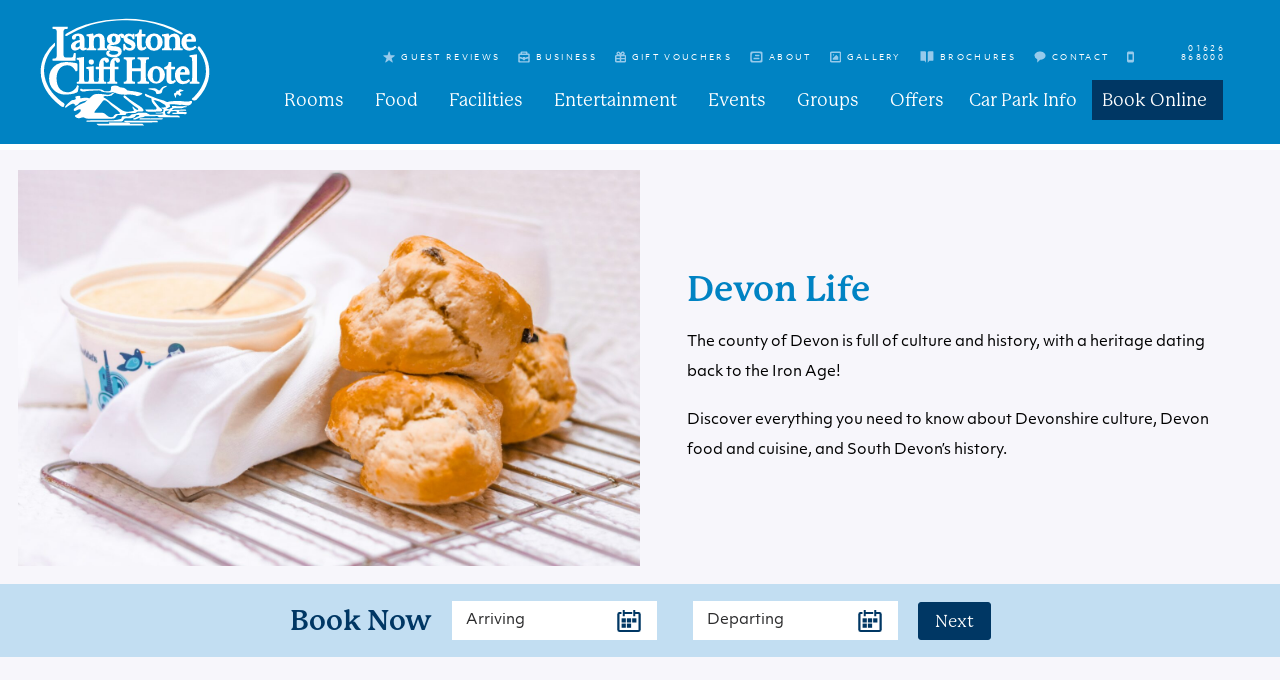

--- FILE ---
content_type: text/html; charset=utf-8
request_url: https://www.langstone-hotel.co.uk/visit-devon/devon-life/
body_size: 26485
content:
<!DOCTYPE html>
<html lang="en-US">
<head>

	<!-- Google Tag Manager  --> 
    <script>(function(w,d,s,l,i){w[l]=w[l]||[];w[l].push({'gtm.start':
    new Date().getTime(),event:'gtm.js'});var f=d.getElementsByTagName(s)[0],
    j=d.createElement(s),dl=l!='dataLayer'?'&l='+l:'';j.async=true;j.src=
    'https://www.googletagmanager.com/gtm.js?id='+i+dl;f.parentNode.insertBefore(j,f);
    })(window,document,'script','dataLayer','GTM-TQT3D3Z');</script>
    <!-- End Google Tag Manager -->
    <!-- Google Tag Manager -->
    <script>(function(w,d,s,l,i){w[l]=w[l]||[];w[l].push({'gtm.start':
                new Date().getTime(),event:'gtm.js'});var f=d.getElementsByTagName(s)[0],
            j=d.createElement(s),dl=l!='dataLayer'?'&l='+l:'';j.async=true;j.src=
            'https://www.googletagmanager.com/gtm.js?id='+i+dl;f.parentNode.insertBefore(j,f);
        })(window,document,'script','dataLayer','GTM-KFPMWFVF');</script>
    <!-- End Google Tag Manager -->

	<meta http-equiv="Content-Type" content="text/html; charset=UTF-8" />
<script type="text/javascript">
/* <![CDATA[ */
var gform;gform||(document.addEventListener("gform_main_scripts_loaded",function(){gform.scriptsLoaded=!0}),document.addEventListener("gform/theme/scripts_loaded",function(){gform.themeScriptsLoaded=!0}),window.addEventListener("DOMContentLoaded",function(){gform.domLoaded=!0}),gform={domLoaded:!1,scriptsLoaded:!1,themeScriptsLoaded:!1,isFormEditor:()=>"function"==typeof InitializeEditor,callIfLoaded:function(o){return!(!gform.domLoaded||!gform.scriptsLoaded||!gform.themeScriptsLoaded&&!gform.isFormEditor()||(gform.isFormEditor()&&console.warn("The use of gform.initializeOnLoaded() is deprecated in the form editor context and will be removed in Gravity Forms 3.1."),o(),0))},initializeOnLoaded:function(o){gform.callIfLoaded(o)||(document.addEventListener("gform_main_scripts_loaded",()=>{gform.scriptsLoaded=!0,gform.callIfLoaded(o)}),document.addEventListener("gform/theme/scripts_loaded",()=>{gform.themeScriptsLoaded=!0,gform.callIfLoaded(o)}),window.addEventListener("DOMContentLoaded",()=>{gform.domLoaded=!0,gform.callIfLoaded(o)}))},hooks:{action:{},filter:{}},addAction:function(o,r,e,t){gform.addHook("action",o,r,e,t)},addFilter:function(o,r,e,t){gform.addHook("filter",o,r,e,t)},doAction:function(o){gform.doHook("action",o,arguments)},applyFilters:function(o){return gform.doHook("filter",o,arguments)},removeAction:function(o,r){gform.removeHook("action",o,r)},removeFilter:function(o,r,e){gform.removeHook("filter",o,r,e)},addHook:function(o,r,e,t,n){null==gform.hooks[o][r]&&(gform.hooks[o][r]=[]);var d=gform.hooks[o][r];null==n&&(n=r+"_"+d.length),gform.hooks[o][r].push({tag:n,callable:e,priority:t=null==t?10:t})},doHook:function(r,o,e){var t;if(e=Array.prototype.slice.call(e,1),null!=gform.hooks[r][o]&&((o=gform.hooks[r][o]).sort(function(o,r){return o.priority-r.priority}),o.forEach(function(o){"function"!=typeof(t=o.callable)&&(t=window[t]),"action"==r?t.apply(null,e):e[0]=t.apply(null,e)})),"filter"==r)return e[0]},removeHook:function(o,r,t,n){var e;null!=gform.hooks[o][r]&&(e=(e=gform.hooks[o][r]).filter(function(o,r,e){return!!(null!=n&&n!=o.tag||null!=t&&t!=o.priority)}),gform.hooks[o][r]=e)}});
/* ]]> */
</script>

	<meta name="viewport" content="width=device-width, initial-scale=1.0, user-scalable=0">

    <link data-minify="1" rel="stylesheet" href="https://www.langstone-hotel.co.uk/content/cache/min/1/hag7xuf.css?ver=1766042361">
	<link rel="profile" href="http://gmpg.org/xfn/11" />
	<link rel="pingback" href="https://www.langstone-hotel.co.uk/wordpress/xmlrpc.php" />

	<!--Favicon generated-->
	<link rel="apple-touch-icon" sizes="57x57" href="/content/themes/langstone-acf/resources/images/favicon/apple-icon-57x57.png">
	<link rel="apple-touch-icon" sizes="60x60" href="/content/themes/langstone-acf/resources/images/favicon/apple-icon-60x60.png">
	<link rel="apple-touch-icon" sizes="72x72" href="/content/themes/langstone-acf/resources/images/favicon/apple-icon-72x72.png">
	<link rel="apple-touch-icon" sizes="76x76" href="/content/themes/langstone-acf/resources/images/favicon/apple-icon-76x76.png">
	<link rel="apple-touch-icon" sizes="114x114" href="/content/themes/langstone-acf/resources/images/favicon/apple-icon-114x114.png">
	<link rel="apple-touch-icon" sizes="120x120" href="/content/themes/langstone-acf/resources/images/favicon/apple-icon-120x120.png">
	<link rel="apple-touch-icon" sizes="144x144" href="/content/themes/langstone-acf/resources/images/favicon/apple-icon-144x144.png">
	<link rel="apple-touch-icon" sizes="152x152" href="/content/themes/langstone-acf/resources/images/favicon/apple-icon-152x152.png">
	<link rel="apple-touch-icon" sizes="180x180" href="/content/themes/langstone-acf/resources/images/favicon/apple-icon-180x180.png">
	<link rel="icon" type="image/png" sizes="192x192"  href="/content/themes/langstone-acf/resources/images/favicon/android-icon-192x192.png">
	<link rel="icon" type="image/png" sizes="32x32" href="/content/themes/langstone-acf/resources/images/favicon/favicon-32x32.png">
	<link rel="icon" type="image/png" sizes="96x96" href="/content/themes/langstone-acf/resources/images/favicon/favicon-96x96.png">
	<link rel="icon" type="image/png" sizes="16x16" href="/content/themes/langstone-acf/resources/images/favicon/favicon-16x16.png">
	<link rel="manifest" href="/content/themes/langstone-acf/resources/images/favicon/manifest.json">
	<meta name="msapplication-TileColor" content="#ffffff">
	<meta name="msapplication-TileImage" content="/content/themes/langstone-acf/resources/images/favicon/ms-icon-144x144.png">
	<meta name="theme-color" content="#ffffff">

	<meta name='robots' content='index, follow, max-image-preview:large, max-snippet:-1, max-video-preview:-1' />
	<style>img:is([sizes="auto" i], [sizes^="auto," i]) { contain-intrinsic-size: 3000px 1500px }</style>
	
	<!-- This site is optimized with the Yoast SEO plugin v26.6 - https://yoast.com/wordpress/plugins/seo/ -->
	<title>Devon Life | Culture, Food &amp; People Of Devon | Langstone Cliff Sea View Hotel Near The Beach</title><link rel="preload" data-rocket-preload as="image" href="https://www.langstone-hotel.co.uk/content/uploads/2016/09/alexandra-kusper-gexl9CQG5ZM-unsplash-scaled.jpg" imagesrcset="https://www.langstone-hotel.co.uk/content/uploads/2016/09/alexandra-kusper-gexl9CQG5ZM-unsplash-scaled.jpg 2560w, https://www.langstone-hotel.co.uk/content/uploads/2016/09/alexandra-kusper-gexl9CQG5ZM-unsplash-300x200.jpg 300w, https://www.langstone-hotel.co.uk/content/uploads/2016/09/alexandra-kusper-gexl9CQG5ZM-unsplash-1024x683.jpg 1024w, https://www.langstone-hotel.co.uk/content/uploads/2016/09/alexandra-kusper-gexl9CQG5ZM-unsplash-768x512.jpg 768w, https://www.langstone-hotel.co.uk/content/uploads/2016/09/alexandra-kusper-gexl9CQG5ZM-unsplash-1536x1024.jpg 1536w, https://www.langstone-hotel.co.uk/content/uploads/2016/09/alexandra-kusper-gexl9CQG5ZM-unsplash-2048x1365.jpg 2048w, https://www.langstone-hotel.co.uk/content/uploads/2016/09/alexandra-kusper-gexl9CQG5ZM-unsplash-84x56.jpg 84w, https://www.langstone-hotel.co.uk/content/uploads/2016/09/alexandra-kusper-gexl9CQG5ZM-unsplash-297x198.jpg 297w, https://www.langstone-hotel.co.uk/content/uploads/2016/09/alexandra-kusper-gexl9CQG5ZM-unsplash-443x295.jpg 443w" imagesizes="(max-width: 2560px) 100vw, 2560px" fetchpriority="high">
	<meta name="description" content="Discover everything you need to know about Devonshire culture, Devon food and cuisine, and South Devon’s history." />
	<link rel="canonical" href="https://www.langstone-hotel.co.uk/visit-devon/devon-life/" />
	<meta property="og:locale" content="en_US" />
	<meta property="og:type" content="article" />
	<meta property="og:title" content="Devon Life" />
	<meta property="og:description" content="Discover everything you need to know about Devonshire culture, Devon food and cuisine, and South Devon’s history." />
	<meta property="og:url" content="https://www.langstone-hotel.co.uk/visit-devon/devon-life/" />
	<meta property="og:site_name" content="Langstone Cliff Sea View Hotel Near Dawlish Warren Beach, South Devon" />
	<meta property="article:publisher" content="https://www.facebook.com/LangstoneCliffHotel/" />
	<meta property="article:modified_time" content="2026-01-13T16:21:07+00:00" />
	<meta property="og:image" content="https://www.langstone-hotel.co.uk/content/uploads/2016/09/alexandra-kusper-gexl9CQG5ZM-unsplash-scaled.jpg" />
	<meta property="og:image:width" content="2560" />
	<meta property="og:image:height" content="1707" />
	<meta property="og:image:type" content="image/jpeg" />
	<meta name="twitter:card" content="summary_large_image" />
	<meta name="twitter:title" content="Devon Life" />
	<meta name="twitter:image" content="https://www.langstone-hotel.co.uk/content/uploads/2016/09/alexandra-kusper-gexl9CQG5ZM-unsplash-scaled.jpg" />
	<meta name="twitter:site" content="@langstonecliff" />
	<meta name="twitter:label1" content="Est. reading time" />
	<meta name="twitter:data1" content="1 minute" />
	<script type="application/ld+json" class="yoast-schema-graph">{"@context":"https://schema.org","@graph":[{"@type":"WebPage","@id":"https://www.langstone-hotel.co.uk/visit-devon/devon-life/","url":"https://www.langstone-hotel.co.uk/visit-devon/devon-life/","name":"Devon Life | Culture, Food & People Of Devon | Langstone Cliff Sea View Hotel Near The Beach","isPartOf":{"@id":"https://www.langstone-hotel.co.uk/#website"},"datePublished":"2022-03-15T13:05:47+00:00","dateModified":"2026-01-13T16:21:07+00:00","description":"Discover everything you need to know about Devonshire culture, Devon food and cuisine, and South Devon’s history.","breadcrumb":{"@id":"https://www.langstone-hotel.co.uk/visit-devon/devon-life/#breadcrumb"},"inLanguage":"en-US","potentialAction":[{"@type":"ReadAction","target":["https://www.langstone-hotel.co.uk/visit-devon/devon-life/"]}]},{"@type":"BreadcrumbList","@id":"https://www.langstone-hotel.co.uk/visit-devon/devon-life/#breadcrumb","itemListElement":[{"@type":"ListItem","position":1,"name":"Visit Devon","item":"https://www.langstone-hotel.co.uk/visit-devon/"},{"@type":"ListItem","position":2,"name":"Devon Life"}]},{"@type":"WebSite","@id":"https://www.langstone-hotel.co.uk/#website","url":"https://www.langstone-hotel.co.uk/","name":"Langstone Cliff Sea View Hotel Near Dawlish Warren Beach, South Devon","description":"South Devon Holidays","publisher":{"@id":"https://www.langstone-hotel.co.uk/#organization"},"potentialAction":[{"@type":"SearchAction","target":{"@type":"EntryPoint","urlTemplate":"https://www.langstone-hotel.co.uk/?s={search_term_string}"},"query-input":{"@type":"PropertyValueSpecification","valueRequired":true,"valueName":"search_term_string"}}],"inLanguage":"en-US"},{"@type":"Organization","@id":"https://www.langstone-hotel.co.uk/#organization","name":"Langstone Cliff Hotel","url":"https://www.langstone-hotel.co.uk/","logo":{"@type":"ImageObject","inLanguage":"en-US","@id":"https://www.langstone-hotel.co.uk/#/schema/logo/image/","url":"https://www.langstone-hotel.co.uk/content/uploads/2022/03/langstone_logo.svg","contentUrl":"https://www.langstone-hotel.co.uk/content/uploads/2022/03/langstone_logo.svg","width":"1024","height":"1024","caption":"Langstone Cliff Hotel"},"image":{"@id":"https://www.langstone-hotel.co.uk/#/schema/logo/image/"},"sameAs":["https://www.facebook.com/LangstoneCliffHotel/","https://x.com/langstonecliff","https://www.tripadvisor.co.uk/Hotel_Review-g186338-d187679-Reviews-Langstone_Hotel-London_England.html","https://www.devonhotels.com/"]}]}</script>
	<!-- / Yoast SEO plugin. -->



<link rel="alternate" type="application/rss+xml" title="Langstone Cliff Sea View Hotel Near Dawlish Warren Beach, South Devon &raquo; Feed" href="https://www.langstone-hotel.co.uk/feed/" />
<link rel="alternate" type="application/rss+xml" title="Langstone Cliff Sea View Hotel Near Dawlish Warren Beach, South Devon &raquo; Comments Feed" href="https://www.langstone-hotel.co.uk/comments/feed/" />

<style id='wp-emoji-styles-inline-css' type='text/css'>

	img.wp-smiley, img.emoji {
		display: inline !important;
		border: none !important;
		box-shadow: none !important;
		height: 1em !important;
		width: 1em !important;
		margin: 0 0.07em !important;
		vertical-align: -0.1em !important;
		background: none !important;
		padding: 0 !important;
	}
</style>
<link rel='stylesheet' id='wp-block-library-css' href='https://www.langstone-hotel.co.uk/wordpress/wp-includes/css/dist/block-library/style.min.css?ver=6.8.2' type='text/css' media='all' />
<style id='classic-theme-styles-inline-css' type='text/css'>
/*! This file is auto-generated */
.wp-block-button__link{color:#fff;background-color:#32373c;border-radius:9999px;box-shadow:none;text-decoration:none;padding:calc(.667em + 2px) calc(1.333em + 2px);font-size:1.125em}.wp-block-file__button{background:#32373c;color:#fff;text-decoration:none}
</style>
<style id='global-styles-inline-css' type='text/css'>
:root{--wp--preset--aspect-ratio--square: 1;--wp--preset--aspect-ratio--4-3: 4/3;--wp--preset--aspect-ratio--3-4: 3/4;--wp--preset--aspect-ratio--3-2: 3/2;--wp--preset--aspect-ratio--2-3: 2/3;--wp--preset--aspect-ratio--16-9: 16/9;--wp--preset--aspect-ratio--9-16: 9/16;--wp--preset--color--black: #000000;--wp--preset--color--cyan-bluish-gray: #abb8c3;--wp--preset--color--white: #ffffff;--wp--preset--color--pale-pink: #f78da7;--wp--preset--color--vivid-red: #cf2e2e;--wp--preset--color--luminous-vivid-orange: #ff6900;--wp--preset--color--luminous-vivid-amber: #fcb900;--wp--preset--color--light-green-cyan: #7bdcb5;--wp--preset--color--vivid-green-cyan: #00d084;--wp--preset--color--pale-cyan-blue: #8ed1fc;--wp--preset--color--vivid-cyan-blue: #0693e3;--wp--preset--color--vivid-purple: #9b51e0;--wp--preset--gradient--vivid-cyan-blue-to-vivid-purple: linear-gradient(135deg,rgba(6,147,227,1) 0%,rgb(155,81,224) 100%);--wp--preset--gradient--light-green-cyan-to-vivid-green-cyan: linear-gradient(135deg,rgb(122,220,180) 0%,rgb(0,208,130) 100%);--wp--preset--gradient--luminous-vivid-amber-to-luminous-vivid-orange: linear-gradient(135deg,rgba(252,185,0,1) 0%,rgba(255,105,0,1) 100%);--wp--preset--gradient--luminous-vivid-orange-to-vivid-red: linear-gradient(135deg,rgba(255,105,0,1) 0%,rgb(207,46,46) 100%);--wp--preset--gradient--very-light-gray-to-cyan-bluish-gray: linear-gradient(135deg,rgb(238,238,238) 0%,rgb(169,184,195) 100%);--wp--preset--gradient--cool-to-warm-spectrum: linear-gradient(135deg,rgb(74,234,220) 0%,rgb(151,120,209) 20%,rgb(207,42,186) 40%,rgb(238,44,130) 60%,rgb(251,105,98) 80%,rgb(254,248,76) 100%);--wp--preset--gradient--blush-light-purple: linear-gradient(135deg,rgb(255,206,236) 0%,rgb(152,150,240) 100%);--wp--preset--gradient--blush-bordeaux: linear-gradient(135deg,rgb(254,205,165) 0%,rgb(254,45,45) 50%,rgb(107,0,62) 100%);--wp--preset--gradient--luminous-dusk: linear-gradient(135deg,rgb(255,203,112) 0%,rgb(199,81,192) 50%,rgb(65,88,208) 100%);--wp--preset--gradient--pale-ocean: linear-gradient(135deg,rgb(255,245,203) 0%,rgb(182,227,212) 50%,rgb(51,167,181) 100%);--wp--preset--gradient--electric-grass: linear-gradient(135deg,rgb(202,248,128) 0%,rgb(113,206,126) 100%);--wp--preset--gradient--midnight: linear-gradient(135deg,rgb(2,3,129) 0%,rgb(40,116,252) 100%);--wp--preset--font-size--small: 13px;--wp--preset--font-size--medium: 20px;--wp--preset--font-size--large: 36px;--wp--preset--font-size--x-large: 42px;--wp--preset--spacing--20: 0.44rem;--wp--preset--spacing--30: 0.67rem;--wp--preset--spacing--40: 1rem;--wp--preset--spacing--50: 1.5rem;--wp--preset--spacing--60: 2.25rem;--wp--preset--spacing--70: 3.38rem;--wp--preset--spacing--80: 5.06rem;--wp--preset--shadow--natural: 6px 6px 9px rgba(0, 0, 0, 0.2);--wp--preset--shadow--deep: 12px 12px 50px rgba(0, 0, 0, 0.4);--wp--preset--shadow--sharp: 6px 6px 0px rgba(0, 0, 0, 0.2);--wp--preset--shadow--outlined: 6px 6px 0px -3px rgba(255, 255, 255, 1), 6px 6px rgba(0, 0, 0, 1);--wp--preset--shadow--crisp: 6px 6px 0px rgba(0, 0, 0, 1);}:where(.is-layout-flex){gap: 0.5em;}:where(.is-layout-grid){gap: 0.5em;}body .is-layout-flex{display: flex;}.is-layout-flex{flex-wrap: wrap;align-items: center;}.is-layout-flex > :is(*, div){margin: 0;}body .is-layout-grid{display: grid;}.is-layout-grid > :is(*, div){margin: 0;}:where(.wp-block-columns.is-layout-flex){gap: 2em;}:where(.wp-block-columns.is-layout-grid){gap: 2em;}:where(.wp-block-post-template.is-layout-flex){gap: 1.25em;}:where(.wp-block-post-template.is-layout-grid){gap: 1.25em;}.has-black-color{color: var(--wp--preset--color--black) !important;}.has-cyan-bluish-gray-color{color: var(--wp--preset--color--cyan-bluish-gray) !important;}.has-white-color{color: var(--wp--preset--color--white) !important;}.has-pale-pink-color{color: var(--wp--preset--color--pale-pink) !important;}.has-vivid-red-color{color: var(--wp--preset--color--vivid-red) !important;}.has-luminous-vivid-orange-color{color: var(--wp--preset--color--luminous-vivid-orange) !important;}.has-luminous-vivid-amber-color{color: var(--wp--preset--color--luminous-vivid-amber) !important;}.has-light-green-cyan-color{color: var(--wp--preset--color--light-green-cyan) !important;}.has-vivid-green-cyan-color{color: var(--wp--preset--color--vivid-green-cyan) !important;}.has-pale-cyan-blue-color{color: var(--wp--preset--color--pale-cyan-blue) !important;}.has-vivid-cyan-blue-color{color: var(--wp--preset--color--vivid-cyan-blue) !important;}.has-vivid-purple-color{color: var(--wp--preset--color--vivid-purple) !important;}.has-black-background-color{background-color: var(--wp--preset--color--black) !important;}.has-cyan-bluish-gray-background-color{background-color: var(--wp--preset--color--cyan-bluish-gray) !important;}.has-white-background-color{background-color: var(--wp--preset--color--white) !important;}.has-pale-pink-background-color{background-color: var(--wp--preset--color--pale-pink) !important;}.has-vivid-red-background-color{background-color: var(--wp--preset--color--vivid-red) !important;}.has-luminous-vivid-orange-background-color{background-color: var(--wp--preset--color--luminous-vivid-orange) !important;}.has-luminous-vivid-amber-background-color{background-color: var(--wp--preset--color--luminous-vivid-amber) !important;}.has-light-green-cyan-background-color{background-color: var(--wp--preset--color--light-green-cyan) !important;}.has-vivid-green-cyan-background-color{background-color: var(--wp--preset--color--vivid-green-cyan) !important;}.has-pale-cyan-blue-background-color{background-color: var(--wp--preset--color--pale-cyan-blue) !important;}.has-vivid-cyan-blue-background-color{background-color: var(--wp--preset--color--vivid-cyan-blue) !important;}.has-vivid-purple-background-color{background-color: var(--wp--preset--color--vivid-purple) !important;}.has-black-border-color{border-color: var(--wp--preset--color--black) !important;}.has-cyan-bluish-gray-border-color{border-color: var(--wp--preset--color--cyan-bluish-gray) !important;}.has-white-border-color{border-color: var(--wp--preset--color--white) !important;}.has-pale-pink-border-color{border-color: var(--wp--preset--color--pale-pink) !important;}.has-vivid-red-border-color{border-color: var(--wp--preset--color--vivid-red) !important;}.has-luminous-vivid-orange-border-color{border-color: var(--wp--preset--color--luminous-vivid-orange) !important;}.has-luminous-vivid-amber-border-color{border-color: var(--wp--preset--color--luminous-vivid-amber) !important;}.has-light-green-cyan-border-color{border-color: var(--wp--preset--color--light-green-cyan) !important;}.has-vivid-green-cyan-border-color{border-color: var(--wp--preset--color--vivid-green-cyan) !important;}.has-pale-cyan-blue-border-color{border-color: var(--wp--preset--color--pale-cyan-blue) !important;}.has-vivid-cyan-blue-border-color{border-color: var(--wp--preset--color--vivid-cyan-blue) !important;}.has-vivid-purple-border-color{border-color: var(--wp--preset--color--vivid-purple) !important;}.has-vivid-cyan-blue-to-vivid-purple-gradient-background{background: var(--wp--preset--gradient--vivid-cyan-blue-to-vivid-purple) !important;}.has-light-green-cyan-to-vivid-green-cyan-gradient-background{background: var(--wp--preset--gradient--light-green-cyan-to-vivid-green-cyan) !important;}.has-luminous-vivid-amber-to-luminous-vivid-orange-gradient-background{background: var(--wp--preset--gradient--luminous-vivid-amber-to-luminous-vivid-orange) !important;}.has-luminous-vivid-orange-to-vivid-red-gradient-background{background: var(--wp--preset--gradient--luminous-vivid-orange-to-vivid-red) !important;}.has-very-light-gray-to-cyan-bluish-gray-gradient-background{background: var(--wp--preset--gradient--very-light-gray-to-cyan-bluish-gray) !important;}.has-cool-to-warm-spectrum-gradient-background{background: var(--wp--preset--gradient--cool-to-warm-spectrum) !important;}.has-blush-light-purple-gradient-background{background: var(--wp--preset--gradient--blush-light-purple) !important;}.has-blush-bordeaux-gradient-background{background: var(--wp--preset--gradient--blush-bordeaux) !important;}.has-luminous-dusk-gradient-background{background: var(--wp--preset--gradient--luminous-dusk) !important;}.has-pale-ocean-gradient-background{background: var(--wp--preset--gradient--pale-ocean) !important;}.has-electric-grass-gradient-background{background: var(--wp--preset--gradient--electric-grass) !important;}.has-midnight-gradient-background{background: var(--wp--preset--gradient--midnight) !important;}.has-small-font-size{font-size: var(--wp--preset--font-size--small) !important;}.has-medium-font-size{font-size: var(--wp--preset--font-size--medium) !important;}.has-large-font-size{font-size: var(--wp--preset--font-size--large) !important;}.has-x-large-font-size{font-size: var(--wp--preset--font-size--x-large) !important;}
:where(.wp-block-post-template.is-layout-flex){gap: 1.25em;}:where(.wp-block-post-template.is-layout-grid){gap: 1.25em;}
:where(.wp-block-columns.is-layout-flex){gap: 2em;}:where(.wp-block-columns.is-layout-grid){gap: 2em;}
:root :where(.wp-block-pullquote){font-size: 1.5em;line-height: 1.6;}
</style>
<link data-minify="1" rel='stylesheet' id='dashicons-css' href='https://www.langstone-hotel.co.uk/content/cache/min/1/wordpress/wp-includes/css/dashicons.min.css?ver=1766042361' type='text/css' media='all' />
<link data-minify="1" rel='stylesheet' id='theme-css-bundle-css' href='https://www.langstone-hotel.co.uk/content/cache/min/1/content/themes/langstone-acf/dist/css/bundle-6a7a31e508.css?ver=1766042362' type='text/css' media='all' />
<link data-minify="1" rel='stylesheet' id='theme-styles-css' href='https://www.langstone-hotel.co.uk/content/cache/min/1/content/themes/langstone-acf/style.css?ver=1766042362' type='text/css' media='all' />
<script type="text/javascript" src="https://www.langstone-hotel.co.uk/wordpress/wp-includes/js/jquery/jquery.min.js?ver=3.7.1" id="jquery-core-js"></script>
<script type="text/javascript" src="https://www.langstone-hotel.co.uk/wordpress/wp-includes/js/jquery/jquery-migrate.min.js?ver=3.4.1" id="jquery-migrate-js" data-rocket-defer defer></script>
<link rel="https://api.w.org/" href="https://www.langstone-hotel.co.uk/wp-json/" /><link rel="alternate" title="JSON" type="application/json" href="https://www.langstone-hotel.co.uk/wp-json/wp/v2/pages/24323" /><link rel="EditURI" type="application/rsd+xml" title="RSD" href="https://www.langstone-hotel.co.uk/wordpress/xmlrpc.php?rsd" />
<meta name="generator" content="WordPress 6.8.2" />
<link rel='shortlink' href='https://www.langstone-hotel.co.uk/?p=24323' />
<link rel="alternate" title="oEmbed (JSON)" type="application/json+oembed" href="https://www.langstone-hotel.co.uk/wp-json/oembed/1.0/embed?url=https%3A%2F%2Fwww.langstone-hotel.co.uk%2Fvisit-devon%2Fdevon-life%2F" />
<link rel="alternate" title="oEmbed (XML)" type="text/xml+oembed" href="https://www.langstone-hotel.co.uk/wp-json/oembed/1.0/embed?url=https%3A%2F%2Fwww.langstone-hotel.co.uk%2Fvisit-devon%2Fdevon-life%2F&#038;format=xml" />
<style type="text/css">.recentcomments a{display:inline !important;padding:0 !important;margin:0 !important;}</style>		<style type="text/css" id="wp-custom-css">
			.gform_wrapper.form-contact_wrapper .gform_footer {
    
    position: inherit !important;
}		</style>
		<style type="text/css">@charset "UTF-8";/** THIS FILE IS AUTOMATICALLY GENERATED - DO NOT MAKE MANUAL EDITS! **//** Custom CSS should be added to Mega Menu > Menu Themes > Custom Styling **/.mega-menu-last-modified-1740563787 {content: "Wednesday 26th February 2025 09:56:27 UTC";}#mega-menu-wrap-main-menu, #mega-menu-wrap-main-menu #mega-menu-main-menu, #mega-menu-wrap-main-menu #mega-menu-main-menu ul.mega-sub-menu, #mega-menu-wrap-main-menu #mega-menu-main-menu li.mega-menu-item, #mega-menu-wrap-main-menu #mega-menu-main-menu li.mega-menu-row, #mega-menu-wrap-main-menu #mega-menu-main-menu li.mega-menu-column, #mega-menu-wrap-main-menu #mega-menu-main-menu a.mega-menu-link, #mega-menu-wrap-main-menu #mega-menu-main-menu span.mega-menu-badge, #mega-menu-wrap-main-menu #mega-menu-main-menu + button.mega-close {transition: none;border-radius: 0;box-shadow: none;background: none;border: 0;bottom: auto;box-sizing: border-box;clip: auto;color: #666;display: block;float: none;font-family: inherit;font-size: 14px;height: auto;left: auto;line-height: 1.7;list-style-type: none;margin: 0;min-height: auto;max-height: none;min-width: auto;max-width: none;opacity: 1;outline: none;overflow: visible;padding: 0;position: relative;pointer-events: auto;right: auto;text-align: left;text-decoration: none;text-indent: 0;text-transform: none;transform: none;top: auto;vertical-align: baseline;visibility: inherit;width: auto;word-wrap: break-word;white-space: normal;}#mega-menu-wrap-main-menu:before, #mega-menu-wrap-main-menu:after, #mega-menu-wrap-main-menu #mega-menu-main-menu:before, #mega-menu-wrap-main-menu #mega-menu-main-menu:after, #mega-menu-wrap-main-menu #mega-menu-main-menu ul.mega-sub-menu:before, #mega-menu-wrap-main-menu #mega-menu-main-menu ul.mega-sub-menu:after, #mega-menu-wrap-main-menu #mega-menu-main-menu li.mega-menu-item:before, #mega-menu-wrap-main-menu #mega-menu-main-menu li.mega-menu-item:after, #mega-menu-wrap-main-menu #mega-menu-main-menu li.mega-menu-row:before, #mega-menu-wrap-main-menu #mega-menu-main-menu li.mega-menu-row:after, #mega-menu-wrap-main-menu #mega-menu-main-menu li.mega-menu-column:before, #mega-menu-wrap-main-menu #mega-menu-main-menu li.mega-menu-column:after, #mega-menu-wrap-main-menu #mega-menu-main-menu a.mega-menu-link:before, #mega-menu-wrap-main-menu #mega-menu-main-menu a.mega-menu-link:after, #mega-menu-wrap-main-menu #mega-menu-main-menu span.mega-menu-badge:before, #mega-menu-wrap-main-menu #mega-menu-main-menu span.mega-menu-badge:after, #mega-menu-wrap-main-menu #mega-menu-main-menu + button.mega-close:before, #mega-menu-wrap-main-menu #mega-menu-main-menu + button.mega-close:after {display: none;}#mega-menu-wrap-main-menu {border-radius: 0;}@media only screen and (min-width: 1080px) {#mega-menu-wrap-main-menu {background: rgba(255, 255, 255, 0);}}#mega-menu-wrap-main-menu.mega-keyboard-navigation .mega-menu-toggle:focus, #mega-menu-wrap-main-menu.mega-keyboard-navigation .mega-toggle-block:focus, #mega-menu-wrap-main-menu.mega-keyboard-navigation .mega-toggle-block a:focus, #mega-menu-wrap-main-menu.mega-keyboard-navigation .mega-toggle-block .mega-search input[type=text]:focus, #mega-menu-wrap-main-menu.mega-keyboard-navigation .mega-toggle-block button.mega-toggle-animated:focus, #mega-menu-wrap-main-menu.mega-keyboard-navigation #mega-menu-main-menu a:focus, #mega-menu-wrap-main-menu.mega-keyboard-navigation #mega-menu-main-menu span:focus, #mega-menu-wrap-main-menu.mega-keyboard-navigation #mega-menu-main-menu input:focus, #mega-menu-wrap-main-menu.mega-keyboard-navigation #mega-menu-main-menu li.mega-menu-item a.mega-menu-link:focus, #mega-menu-wrap-main-menu.mega-keyboard-navigation #mega-menu-main-menu form.mega-search-open:has(input[type=text]:focus), #mega-menu-wrap-main-menu.mega-keyboard-navigation #mega-menu-main-menu + button.mega-close:focus {outline-style: solid;outline-width: 3px;outline-color: #109cde;outline-offset: -3px;}#mega-menu-wrap-main-menu.mega-keyboard-navigation .mega-toggle-block button.mega-toggle-animated:focus {outline-offset: 2px;}#mega-menu-wrap-main-menu.mega-keyboard-navigation > li.mega-menu-item > a.mega-menu-link:focus {background: rgba(255, 255, 255, 0);color: #ffffff;font-weight: normal;text-decoration: none;border-color: #fff;}@media only screen and (max-width: 1079px) {#mega-menu-wrap-main-menu.mega-keyboard-navigation > li.mega-menu-item > a.mega-menu-link:focus {color: #0083c3;background: #0083c3;}}#mega-menu-wrap-main-menu #mega-menu-main-menu {text-align: center;padding: 0px 0px 0px 0px;}#mega-menu-wrap-main-menu #mega-menu-main-menu a.mega-menu-link {cursor: pointer;display: inline;}#mega-menu-wrap-main-menu #mega-menu-main-menu a.mega-menu-link .mega-description-group {vertical-align: middle;display: inline-block;transition: none;}#mega-menu-wrap-main-menu #mega-menu-main-menu a.mega-menu-link .mega-description-group .mega-menu-title, #mega-menu-wrap-main-menu #mega-menu-main-menu a.mega-menu-link .mega-description-group .mega-menu-description {transition: none;line-height: 1.5;display: block;}#mega-menu-wrap-main-menu #mega-menu-main-menu a.mega-menu-link .mega-description-group .mega-menu-description {font-style: italic;font-size: 0.8em;text-transform: none;font-weight: normal;}#mega-menu-wrap-main-menu #mega-menu-main-menu li.mega-menu-megamenu li.mega-menu-item.mega-icon-left.mega-has-description.mega-has-icon > a.mega-menu-link {display: flex;align-items: center;}#mega-menu-wrap-main-menu #mega-menu-main-menu li.mega-menu-megamenu li.mega-menu-item.mega-icon-left.mega-has-description.mega-has-icon > a.mega-menu-link:before {flex: 0 0 auto;align-self: flex-start;}#mega-menu-wrap-main-menu #mega-menu-main-menu li.mega-menu-tabbed.mega-menu-megamenu > ul.mega-sub-menu > li.mega-menu-item.mega-icon-left.mega-has-description.mega-has-icon > a.mega-menu-link {display: block;}#mega-menu-wrap-main-menu #mega-menu-main-menu li.mega-menu-item.mega-icon-top > a.mega-menu-link {display: table-cell;vertical-align: middle;line-height: initial;}#mega-menu-wrap-main-menu #mega-menu-main-menu li.mega-menu-item.mega-icon-top > a.mega-menu-link:before {display: block;margin: 0 0 6px 0;text-align: center;}#mega-menu-wrap-main-menu #mega-menu-main-menu li.mega-menu-item.mega-icon-top > a.mega-menu-link > span.mega-title-below {display: inline-block;transition: none;}@media only screen and (max-width: 1079px) {#mega-menu-wrap-main-menu #mega-menu-main-menu > li.mega-menu-item.mega-icon-top > a.mega-menu-link {display: block;line-height: 40px;}#mega-menu-wrap-main-menu #mega-menu-main-menu > li.mega-menu-item.mega-icon-top > a.mega-menu-link:before {display: inline-block;margin: 0 6px 0 0;text-align: left;}}#mega-menu-wrap-main-menu #mega-menu-main-menu li.mega-menu-item.mega-icon-right > a.mega-menu-link:before {float: right;margin: 0 0 0 6px;}#mega-menu-wrap-main-menu #mega-menu-main-menu > li.mega-animating > ul.mega-sub-menu {pointer-events: none;}#mega-menu-wrap-main-menu #mega-menu-main-menu li.mega-disable-link > a.mega-menu-link, #mega-menu-wrap-main-menu #mega-menu-main-menu li.mega-menu-megamenu li.mega-disable-link > a.mega-menu-link {cursor: inherit;}#mega-menu-wrap-main-menu #mega-menu-main-menu li.mega-menu-item-has-children.mega-disable-link > a.mega-menu-link, #mega-menu-wrap-main-menu #mega-menu-main-menu li.mega-menu-megamenu > li.mega-menu-item-has-children.mega-disable-link > a.mega-menu-link {cursor: pointer;}#mega-menu-wrap-main-menu #mega-menu-main-menu p {margin-bottom: 10px;}#mega-menu-wrap-main-menu #mega-menu-main-menu input, #mega-menu-wrap-main-menu #mega-menu-main-menu img {max-width: 100%;}#mega-menu-wrap-main-menu #mega-menu-main-menu li.mega-menu-item > ul.mega-sub-menu {display: block;visibility: hidden;opacity: 1;pointer-events: auto;}@media only screen and (max-width: 1079px) {#mega-menu-wrap-main-menu #mega-menu-main-menu li.mega-menu-item > ul.mega-sub-menu {display: none;visibility: visible;opacity: 1;}#mega-menu-wrap-main-menu #mega-menu-main-menu li.mega-menu-item.mega-toggle-on > ul.mega-sub-menu, #mega-menu-wrap-main-menu #mega-menu-main-menu li.mega-menu-megamenu.mega-menu-item.mega-toggle-on ul.mega-sub-menu {display: block;}#mega-menu-wrap-main-menu #mega-menu-main-menu li.mega-menu-megamenu.mega-menu-item.mega-toggle-on li.mega-hide-sub-menu-on-mobile > ul.mega-sub-menu, #mega-menu-wrap-main-menu #mega-menu-main-menu li.mega-hide-sub-menu-on-mobile > ul.mega-sub-menu {display: none;}}@media only screen and (min-width: 1080px) {#mega-menu-wrap-main-menu #mega-menu-main-menu[data-effect="fade"] li.mega-menu-item > ul.mega-sub-menu {opacity: 0;transition: opacity 200ms ease-in, visibility 200ms ease-in;}#mega-menu-wrap-main-menu #mega-menu-main-menu[data-effect="fade"].mega-no-js li.mega-menu-item:hover > ul.mega-sub-menu, #mega-menu-wrap-main-menu #mega-menu-main-menu[data-effect="fade"].mega-no-js li.mega-menu-item:focus > ul.mega-sub-menu, #mega-menu-wrap-main-menu #mega-menu-main-menu[data-effect="fade"] li.mega-menu-item.mega-toggle-on > ul.mega-sub-menu, #mega-menu-wrap-main-menu #mega-menu-main-menu[data-effect="fade"] li.mega-menu-item.mega-menu-megamenu.mega-toggle-on ul.mega-sub-menu {opacity: 1;}#mega-menu-wrap-main-menu #mega-menu-main-menu[data-effect="fade_up"] li.mega-menu-item.mega-menu-megamenu > ul.mega-sub-menu, #mega-menu-wrap-main-menu #mega-menu-main-menu[data-effect="fade_up"] li.mega-menu-item.mega-menu-flyout ul.mega-sub-menu {opacity: 0;transform: translate(0, 10px);transition: opacity 200ms ease-in, transform 200ms ease-in, visibility 200ms ease-in;}#mega-menu-wrap-main-menu #mega-menu-main-menu[data-effect="fade_up"].mega-no-js li.mega-menu-item:hover > ul.mega-sub-menu, #mega-menu-wrap-main-menu #mega-menu-main-menu[data-effect="fade_up"].mega-no-js li.mega-menu-item:focus > ul.mega-sub-menu, #mega-menu-wrap-main-menu #mega-menu-main-menu[data-effect="fade_up"] li.mega-menu-item.mega-toggle-on > ul.mega-sub-menu, #mega-menu-wrap-main-menu #mega-menu-main-menu[data-effect="fade_up"] li.mega-menu-item.mega-menu-megamenu.mega-toggle-on ul.mega-sub-menu {opacity: 1;transform: translate(0, 0);}#mega-menu-wrap-main-menu #mega-menu-main-menu[data-effect="slide_up"] li.mega-menu-item.mega-menu-megamenu > ul.mega-sub-menu, #mega-menu-wrap-main-menu #mega-menu-main-menu[data-effect="slide_up"] li.mega-menu-item.mega-menu-flyout ul.mega-sub-menu {transform: translate(0, 10px);transition: transform 200ms ease-in, visibility 200ms ease-in;}#mega-menu-wrap-main-menu #mega-menu-main-menu[data-effect="slide_up"].mega-no-js li.mega-menu-item:hover > ul.mega-sub-menu, #mega-menu-wrap-main-menu #mega-menu-main-menu[data-effect="slide_up"].mega-no-js li.mega-menu-item:focus > ul.mega-sub-menu, #mega-menu-wrap-main-menu #mega-menu-main-menu[data-effect="slide_up"] li.mega-menu-item.mega-toggle-on > ul.mega-sub-menu, #mega-menu-wrap-main-menu #mega-menu-main-menu[data-effect="slide_up"] li.mega-menu-item.mega-menu-megamenu.mega-toggle-on ul.mega-sub-menu {transform: translate(0, 0);}}#mega-menu-wrap-main-menu #mega-menu-main-menu li.mega-menu-item.mega-menu-megamenu ul.mega-sub-menu li.mega-collapse-children > ul.mega-sub-menu {display: none;}#mega-menu-wrap-main-menu #mega-menu-main-menu li.mega-menu-item.mega-menu-megamenu ul.mega-sub-menu li.mega-collapse-children.mega-toggle-on > ul.mega-sub-menu {display: block;}#mega-menu-wrap-main-menu #mega-menu-main-menu.mega-no-js li.mega-menu-item:hover > ul.mega-sub-menu, #mega-menu-wrap-main-menu #mega-menu-main-menu.mega-no-js li.mega-menu-item:focus > ul.mega-sub-menu, #mega-menu-wrap-main-menu #mega-menu-main-menu li.mega-menu-item.mega-toggle-on > ul.mega-sub-menu {visibility: visible;}#mega-menu-wrap-main-menu #mega-menu-main-menu li.mega-menu-item.mega-menu-megamenu ul.mega-sub-menu ul.mega-sub-menu {visibility: inherit;opacity: 1;display: block;}#mega-menu-wrap-main-menu #mega-menu-main-menu li.mega-menu-item.mega-menu-megamenu ul.mega-sub-menu li.mega-1-columns > ul.mega-sub-menu > li.mega-menu-item {float: left;width: 100%;}#mega-menu-wrap-main-menu #mega-menu-main-menu li.mega-menu-item.mega-menu-megamenu ul.mega-sub-menu li.mega-2-columns > ul.mega-sub-menu > li.mega-menu-item {float: left;width: 50%;}#mega-menu-wrap-main-menu #mega-menu-main-menu li.mega-menu-item.mega-menu-megamenu ul.mega-sub-menu li.mega-3-columns > ul.mega-sub-menu > li.mega-menu-item {float: left;width: 33.3333333333%;}#mega-menu-wrap-main-menu #mega-menu-main-menu li.mega-menu-item.mega-menu-megamenu ul.mega-sub-menu li.mega-4-columns > ul.mega-sub-menu > li.mega-menu-item {float: left;width: 25%;}#mega-menu-wrap-main-menu #mega-menu-main-menu li.mega-menu-item.mega-menu-megamenu ul.mega-sub-menu li.mega-5-columns > ul.mega-sub-menu > li.mega-menu-item {float: left;width: 20%;}#mega-menu-wrap-main-menu #mega-menu-main-menu li.mega-menu-item.mega-menu-megamenu ul.mega-sub-menu li.mega-6-columns > ul.mega-sub-menu > li.mega-menu-item {float: left;width: 16.6666666667%;}#mega-menu-wrap-main-menu #mega-menu-main-menu li.mega-menu-item a[class^="dashicons"]:before {font-family: dashicons;}#mega-menu-wrap-main-menu #mega-menu-main-menu li.mega-menu-item a.mega-menu-link:before {display: inline-block;font: inherit;font-family: dashicons;position: static;margin: 0 6px 0 0px;vertical-align: top;-webkit-font-smoothing: antialiased;-moz-osx-font-smoothing: grayscale;color: inherit;background: transparent;height: auto;width: auto;top: auto;}#mega-menu-wrap-main-menu #mega-menu-main-menu li.mega-menu-item.mega-hide-text a.mega-menu-link:before {margin: 0;}#mega-menu-wrap-main-menu #mega-menu-main-menu li.mega-menu-item.mega-hide-text li.mega-menu-item a.mega-menu-link:before {margin: 0 6px 0 0;}#mega-menu-wrap-main-menu #mega-menu-main-menu li.mega-align-bottom-left.mega-toggle-on > a.mega-menu-link {border-radius: 0;}#mega-menu-wrap-main-menu #mega-menu-main-menu li.mega-align-bottom-right > ul.mega-sub-menu {right: 0;}#mega-menu-wrap-main-menu #mega-menu-main-menu li.mega-align-bottom-right.mega-toggle-on > a.mega-menu-link {border-radius: 0;}@media only screen and (min-width: 1080px) {#mega-menu-wrap-main-menu #mega-menu-main-menu > li.mega-menu-megamenu.mega-menu-item {position: static;}}#mega-menu-wrap-main-menu #mega-menu-main-menu > li.mega-menu-item {margin: 0 5px 0 0;display: inline-block;height: auto;vertical-align: middle;}#mega-menu-wrap-main-menu #mega-menu-main-menu > li.mega-menu-item.mega-item-align-right {float: right;}@media only screen and (min-width: 1080px) {#mega-menu-wrap-main-menu #mega-menu-main-menu > li.mega-menu-item.mega-item-align-right {margin: 0 0 0 5px;}}@media only screen and (min-width: 1080px) {#mega-menu-wrap-main-menu #mega-menu-main-menu > li.mega-menu-item.mega-item-align-float-left {float: left;}}@media only screen and (min-width: 1080px) {#mega-menu-wrap-main-menu #mega-menu-main-menu > li.mega-menu-item > a.mega-menu-link:hover, #mega-menu-wrap-main-menu #mega-menu-main-menu > li.mega-menu-item > a.mega-menu-link:focus {background: rgba(255, 255, 255, 0);color: #ffffff;font-weight: normal;text-decoration: none;border-color: #fff;}}#mega-menu-wrap-main-menu #mega-menu-main-menu > li.mega-menu-item.mega-toggle-on > a.mega-menu-link {background: rgba(255, 255, 255, 0);color: #ffffff;font-weight: normal;text-decoration: none;border-color: #fff;}@media only screen and (max-width: 1079px) {#mega-menu-wrap-main-menu #mega-menu-main-menu > li.mega-menu-item.mega-toggle-on > a.mega-menu-link {color: #0083c3;background: #0083c3;}}#mega-menu-wrap-main-menu #mega-menu-main-menu > li.mega-menu-item.mega-current-menu-item > a.mega-menu-link, #mega-menu-wrap-main-menu #mega-menu-main-menu > li.mega-menu-item.mega-current-menu-ancestor > a.mega-menu-link, #mega-menu-wrap-main-menu #mega-menu-main-menu > li.mega-menu-item.mega-current-page-ancestor > a.mega-menu-link {background: rgba(255, 255, 255, 0);color: #ffffff;font-weight: normal;text-decoration: none;border-color: #fff;}@media only screen and (max-width: 1079px) {#mega-menu-wrap-main-menu #mega-menu-main-menu > li.mega-menu-item.mega-current-menu-item > a.mega-menu-link, #mega-menu-wrap-main-menu #mega-menu-main-menu > li.mega-menu-item.mega-current-menu-ancestor > a.mega-menu-link, #mega-menu-wrap-main-menu #mega-menu-main-menu > li.mega-menu-item.mega-current-page-ancestor > a.mega-menu-link {color: #0083c3;background: #0083c3;}}#mega-menu-wrap-main-menu #mega-menu-main-menu > li.mega-menu-item > a.mega-menu-link {line-height: 40px;height: 40px;padding: 0px 10px 0px 10px;vertical-align: baseline;width: auto;display: block;color: white;text-transform: none;text-decoration: none;text-align: center;background: rgba(0, 0, 0, 0);border: 0;border-radius: 0;font-family: inherit;font-size: 18px;font-weight: normal;outline: none;}@media only screen and (min-width: 1080px) {#mega-menu-wrap-main-menu #mega-menu-main-menu > li.mega-menu-item.mega-multi-line > a.mega-menu-link {line-height: inherit;display: table-cell;vertical-align: middle;}}@media only screen and (max-width: 1079px) {#mega-menu-wrap-main-menu #mega-menu-main-menu > li.mega-menu-item.mega-multi-line > a.mega-menu-link br {display: none;}}@media only screen and (max-width: 1079px) {#mega-menu-wrap-main-menu #mega-menu-main-menu > li.mega-menu-item {display: list-item;margin: 0;clear: both;border: 0;}#mega-menu-wrap-main-menu #mega-menu-main-menu > li.mega-menu-item.mega-item-align-right {float: none;}#mega-menu-wrap-main-menu #mega-menu-main-menu > li.mega-menu-item > a.mega-menu-link {border-radius: 0;border: 0;margin: 0;line-height: 40px;height: 40px;padding: 0 10px;background: transparent;text-align: center;color: white;font-size: 18px;}}#mega-menu-wrap-main-menu #mega-menu-main-menu li.mega-menu-megamenu > ul.mega-sub-menu > li.mega-menu-row {width: 100%;float: left;}#mega-menu-wrap-main-menu #mega-menu-main-menu li.mega-menu-megamenu > ul.mega-sub-menu > li.mega-menu-row .mega-menu-column {float: left;min-height: 1px;}@media only screen and (min-width: 1080px) {#mega-menu-wrap-main-menu #mega-menu-main-menu li.mega-menu-megamenu > ul.mega-sub-menu > li.mega-menu-row > ul.mega-sub-menu > li.mega-menu-columns-1-of-1 {width: 100%;}#mega-menu-wrap-main-menu #mega-menu-main-menu li.mega-menu-megamenu > ul.mega-sub-menu > li.mega-menu-row > ul.mega-sub-menu > li.mega-menu-columns-1-of-2 {width: 50%;}#mega-menu-wrap-main-menu #mega-menu-main-menu li.mega-menu-megamenu > ul.mega-sub-menu > li.mega-menu-row > ul.mega-sub-menu > li.mega-menu-columns-2-of-2 {width: 100%;}#mega-menu-wrap-main-menu #mega-menu-main-menu li.mega-menu-megamenu > ul.mega-sub-menu > li.mega-menu-row > ul.mega-sub-menu > li.mega-menu-columns-1-of-3 {width: 33.3333333333%;}#mega-menu-wrap-main-menu #mega-menu-main-menu li.mega-menu-megamenu > ul.mega-sub-menu > li.mega-menu-row > ul.mega-sub-menu > li.mega-menu-columns-2-of-3 {width: 66.6666666667%;}#mega-menu-wrap-main-menu #mega-menu-main-menu li.mega-menu-megamenu > ul.mega-sub-menu > li.mega-menu-row > ul.mega-sub-menu > li.mega-menu-columns-3-of-3 {width: 100%;}#mega-menu-wrap-main-menu #mega-menu-main-menu li.mega-menu-megamenu > ul.mega-sub-menu > li.mega-menu-row > ul.mega-sub-menu > li.mega-menu-columns-1-of-4 {width: 25%;}#mega-menu-wrap-main-menu #mega-menu-main-menu li.mega-menu-megamenu > ul.mega-sub-menu > li.mega-menu-row > ul.mega-sub-menu > li.mega-menu-columns-2-of-4 {width: 50%;}#mega-menu-wrap-main-menu #mega-menu-main-menu li.mega-menu-megamenu > ul.mega-sub-menu > li.mega-menu-row > ul.mega-sub-menu > li.mega-menu-columns-3-of-4 {width: 75%;}#mega-menu-wrap-main-menu #mega-menu-main-menu li.mega-menu-megamenu > ul.mega-sub-menu > li.mega-menu-row > ul.mega-sub-menu > li.mega-menu-columns-4-of-4 {width: 100%;}#mega-menu-wrap-main-menu #mega-menu-main-menu li.mega-menu-megamenu > ul.mega-sub-menu > li.mega-menu-row > ul.mega-sub-menu > li.mega-menu-columns-1-of-5 {width: 20%;}#mega-menu-wrap-main-menu #mega-menu-main-menu li.mega-menu-megamenu > ul.mega-sub-menu > li.mega-menu-row > ul.mega-sub-menu > li.mega-menu-columns-2-of-5 {width: 40%;}#mega-menu-wrap-main-menu #mega-menu-main-menu li.mega-menu-megamenu > ul.mega-sub-menu > li.mega-menu-row > ul.mega-sub-menu > li.mega-menu-columns-3-of-5 {width: 60%;}#mega-menu-wrap-main-menu #mega-menu-main-menu li.mega-menu-megamenu > ul.mega-sub-menu > li.mega-menu-row > ul.mega-sub-menu > li.mega-menu-columns-4-of-5 {width: 80%;}#mega-menu-wrap-main-menu #mega-menu-main-menu li.mega-menu-megamenu > ul.mega-sub-menu > li.mega-menu-row > ul.mega-sub-menu > li.mega-menu-columns-5-of-5 {width: 100%;}#mega-menu-wrap-main-menu #mega-menu-main-menu li.mega-menu-megamenu > ul.mega-sub-menu > li.mega-menu-row > ul.mega-sub-menu > li.mega-menu-columns-1-of-6 {width: 16.6666666667%;}#mega-menu-wrap-main-menu #mega-menu-main-menu li.mega-menu-megamenu > ul.mega-sub-menu > li.mega-menu-row > ul.mega-sub-menu > li.mega-menu-columns-2-of-6 {width: 33.3333333333%;}#mega-menu-wrap-main-menu #mega-menu-main-menu li.mega-menu-megamenu > ul.mega-sub-menu > li.mega-menu-row > ul.mega-sub-menu > li.mega-menu-columns-3-of-6 {width: 50%;}#mega-menu-wrap-main-menu #mega-menu-main-menu li.mega-menu-megamenu > ul.mega-sub-menu > li.mega-menu-row > ul.mega-sub-menu > li.mega-menu-columns-4-of-6 {width: 66.6666666667%;}#mega-menu-wrap-main-menu #mega-menu-main-menu li.mega-menu-megamenu > ul.mega-sub-menu > li.mega-menu-row > ul.mega-sub-menu > li.mega-menu-columns-5-of-6 {width: 83.3333333333%;}#mega-menu-wrap-main-menu #mega-menu-main-menu li.mega-menu-megamenu > ul.mega-sub-menu > li.mega-menu-row > ul.mega-sub-menu > li.mega-menu-columns-6-of-6 {width: 100%;}#mega-menu-wrap-main-menu #mega-menu-main-menu li.mega-menu-megamenu > ul.mega-sub-menu > li.mega-menu-row > ul.mega-sub-menu > li.mega-menu-columns-1-of-7 {width: 14.2857142857%;}#mega-menu-wrap-main-menu #mega-menu-main-menu li.mega-menu-megamenu > ul.mega-sub-menu > li.mega-menu-row > ul.mega-sub-menu > li.mega-menu-columns-2-of-7 {width: 28.5714285714%;}#mega-menu-wrap-main-menu #mega-menu-main-menu li.mega-menu-megamenu > ul.mega-sub-menu > li.mega-menu-row > ul.mega-sub-menu > li.mega-menu-columns-3-of-7 {width: 42.8571428571%;}#mega-menu-wrap-main-menu #mega-menu-main-menu li.mega-menu-megamenu > ul.mega-sub-menu > li.mega-menu-row > ul.mega-sub-menu > li.mega-menu-columns-4-of-7 {width: 57.1428571429%;}#mega-menu-wrap-main-menu #mega-menu-main-menu li.mega-menu-megamenu > ul.mega-sub-menu > li.mega-menu-row > ul.mega-sub-menu > li.mega-menu-columns-5-of-7 {width: 71.4285714286%;}#mega-menu-wrap-main-menu #mega-menu-main-menu li.mega-menu-megamenu > ul.mega-sub-menu > li.mega-menu-row > ul.mega-sub-menu > li.mega-menu-columns-6-of-7 {width: 85.7142857143%;}#mega-menu-wrap-main-menu #mega-menu-main-menu li.mega-menu-megamenu > ul.mega-sub-menu > li.mega-menu-row > ul.mega-sub-menu > li.mega-menu-columns-7-of-7 {width: 100%;}#mega-menu-wrap-main-menu #mega-menu-main-menu li.mega-menu-megamenu > ul.mega-sub-menu > li.mega-menu-row > ul.mega-sub-menu > li.mega-menu-columns-1-of-8 {width: 12.5%;}#mega-menu-wrap-main-menu #mega-menu-main-menu li.mega-menu-megamenu > ul.mega-sub-menu > li.mega-menu-row > ul.mega-sub-menu > li.mega-menu-columns-2-of-8 {width: 25%;}#mega-menu-wrap-main-menu #mega-menu-main-menu li.mega-menu-megamenu > ul.mega-sub-menu > li.mega-menu-row > ul.mega-sub-menu > li.mega-menu-columns-3-of-8 {width: 37.5%;}#mega-menu-wrap-main-menu #mega-menu-main-menu li.mega-menu-megamenu > ul.mega-sub-menu > li.mega-menu-row > ul.mega-sub-menu > li.mega-menu-columns-4-of-8 {width: 50%;}#mega-menu-wrap-main-menu #mega-menu-main-menu li.mega-menu-megamenu > ul.mega-sub-menu > li.mega-menu-row > ul.mega-sub-menu > li.mega-menu-columns-5-of-8 {width: 62.5%;}#mega-menu-wrap-main-menu #mega-menu-main-menu li.mega-menu-megamenu > ul.mega-sub-menu > li.mega-menu-row > ul.mega-sub-menu > li.mega-menu-columns-6-of-8 {width: 75%;}#mega-menu-wrap-main-menu #mega-menu-main-menu li.mega-menu-megamenu > ul.mega-sub-menu > li.mega-menu-row > ul.mega-sub-menu > li.mega-menu-columns-7-of-8 {width: 87.5%;}#mega-menu-wrap-main-menu #mega-menu-main-menu li.mega-menu-megamenu > ul.mega-sub-menu > li.mega-menu-row > ul.mega-sub-menu > li.mega-menu-columns-8-of-8 {width: 100%;}#mega-menu-wrap-main-menu #mega-menu-main-menu li.mega-menu-megamenu > ul.mega-sub-menu > li.mega-menu-row > ul.mega-sub-menu > li.mega-menu-columns-1-of-9 {width: 11.1111111111%;}#mega-menu-wrap-main-menu #mega-menu-main-menu li.mega-menu-megamenu > ul.mega-sub-menu > li.mega-menu-row > ul.mega-sub-menu > li.mega-menu-columns-2-of-9 {width: 22.2222222222%;}#mega-menu-wrap-main-menu #mega-menu-main-menu li.mega-menu-megamenu > ul.mega-sub-menu > li.mega-menu-row > ul.mega-sub-menu > li.mega-menu-columns-3-of-9 {width: 33.3333333333%;}#mega-menu-wrap-main-menu #mega-menu-main-menu li.mega-menu-megamenu > ul.mega-sub-menu > li.mega-menu-row > ul.mega-sub-menu > li.mega-menu-columns-4-of-9 {width: 44.4444444444%;}#mega-menu-wrap-main-menu #mega-menu-main-menu li.mega-menu-megamenu > ul.mega-sub-menu > li.mega-menu-row > ul.mega-sub-menu > li.mega-menu-columns-5-of-9 {width: 55.5555555556%;}#mega-menu-wrap-main-menu #mega-menu-main-menu li.mega-menu-megamenu > ul.mega-sub-menu > li.mega-menu-row > ul.mega-sub-menu > li.mega-menu-columns-6-of-9 {width: 66.6666666667%;}#mega-menu-wrap-main-menu #mega-menu-main-menu li.mega-menu-megamenu > ul.mega-sub-menu > li.mega-menu-row > ul.mega-sub-menu > li.mega-menu-columns-7-of-9 {width: 77.7777777778%;}#mega-menu-wrap-main-menu #mega-menu-main-menu li.mega-menu-megamenu > ul.mega-sub-menu > li.mega-menu-row > ul.mega-sub-menu > li.mega-menu-columns-8-of-9 {width: 88.8888888889%;}#mega-menu-wrap-main-menu #mega-menu-main-menu li.mega-menu-megamenu > ul.mega-sub-menu > li.mega-menu-row > ul.mega-sub-menu > li.mega-menu-columns-9-of-9 {width: 100%;}#mega-menu-wrap-main-menu #mega-menu-main-menu li.mega-menu-megamenu > ul.mega-sub-menu > li.mega-menu-row > ul.mega-sub-menu > li.mega-menu-columns-1-of-10 {width: 10%;}#mega-menu-wrap-main-menu #mega-menu-main-menu li.mega-menu-megamenu > ul.mega-sub-menu > li.mega-menu-row > ul.mega-sub-menu > li.mega-menu-columns-2-of-10 {width: 20%;}#mega-menu-wrap-main-menu #mega-menu-main-menu li.mega-menu-megamenu > ul.mega-sub-menu > li.mega-menu-row > ul.mega-sub-menu > li.mega-menu-columns-3-of-10 {width: 30%;}#mega-menu-wrap-main-menu #mega-menu-main-menu li.mega-menu-megamenu > ul.mega-sub-menu > li.mega-menu-row > ul.mega-sub-menu > li.mega-menu-columns-4-of-10 {width: 40%;}#mega-menu-wrap-main-menu #mega-menu-main-menu li.mega-menu-megamenu > ul.mega-sub-menu > li.mega-menu-row > ul.mega-sub-menu > li.mega-menu-columns-5-of-10 {width: 50%;}#mega-menu-wrap-main-menu #mega-menu-main-menu li.mega-menu-megamenu > ul.mega-sub-menu > li.mega-menu-row > ul.mega-sub-menu > li.mega-menu-columns-6-of-10 {width: 60%;}#mega-menu-wrap-main-menu #mega-menu-main-menu li.mega-menu-megamenu > ul.mega-sub-menu > li.mega-menu-row > ul.mega-sub-menu > li.mega-menu-columns-7-of-10 {width: 70%;}#mega-menu-wrap-main-menu #mega-menu-main-menu li.mega-menu-megamenu > ul.mega-sub-menu > li.mega-menu-row > ul.mega-sub-menu > li.mega-menu-columns-8-of-10 {width: 80%;}#mega-menu-wrap-main-menu #mega-menu-main-menu li.mega-menu-megamenu > ul.mega-sub-menu > li.mega-menu-row > ul.mega-sub-menu > li.mega-menu-columns-9-of-10 {width: 90%;}#mega-menu-wrap-main-menu #mega-menu-main-menu li.mega-menu-megamenu > ul.mega-sub-menu > li.mega-menu-row > ul.mega-sub-menu > li.mega-menu-columns-10-of-10 {width: 100%;}#mega-menu-wrap-main-menu #mega-menu-main-menu li.mega-menu-megamenu > ul.mega-sub-menu > li.mega-menu-row > ul.mega-sub-menu > li.mega-menu-columns-1-of-11 {width: 9.0909090909%;}#mega-menu-wrap-main-menu #mega-menu-main-menu li.mega-menu-megamenu > ul.mega-sub-menu > li.mega-menu-row > ul.mega-sub-menu > li.mega-menu-columns-2-of-11 {width: 18.1818181818%;}#mega-menu-wrap-main-menu #mega-menu-main-menu li.mega-menu-megamenu > ul.mega-sub-menu > li.mega-menu-row > ul.mega-sub-menu > li.mega-menu-columns-3-of-11 {width: 27.2727272727%;}#mega-menu-wrap-main-menu #mega-menu-main-menu li.mega-menu-megamenu > ul.mega-sub-menu > li.mega-menu-row > ul.mega-sub-menu > li.mega-menu-columns-4-of-11 {width: 36.3636363636%;}#mega-menu-wrap-main-menu #mega-menu-main-menu li.mega-menu-megamenu > ul.mega-sub-menu > li.mega-menu-row > ul.mega-sub-menu > li.mega-menu-columns-5-of-11 {width: 45.4545454545%;}#mega-menu-wrap-main-menu #mega-menu-main-menu li.mega-menu-megamenu > ul.mega-sub-menu > li.mega-menu-row > ul.mega-sub-menu > li.mega-menu-columns-6-of-11 {width: 54.5454545455%;}#mega-menu-wrap-main-menu #mega-menu-main-menu li.mega-menu-megamenu > ul.mega-sub-menu > li.mega-menu-row > ul.mega-sub-menu > li.mega-menu-columns-7-of-11 {width: 63.6363636364%;}#mega-menu-wrap-main-menu #mega-menu-main-menu li.mega-menu-megamenu > ul.mega-sub-menu > li.mega-menu-row > ul.mega-sub-menu > li.mega-menu-columns-8-of-11 {width: 72.7272727273%;}#mega-menu-wrap-main-menu #mega-menu-main-menu li.mega-menu-megamenu > ul.mega-sub-menu > li.mega-menu-row > ul.mega-sub-menu > li.mega-menu-columns-9-of-11 {width: 81.8181818182%;}#mega-menu-wrap-main-menu #mega-menu-main-menu li.mega-menu-megamenu > ul.mega-sub-menu > li.mega-menu-row > ul.mega-sub-menu > li.mega-menu-columns-10-of-11 {width: 90.9090909091%;}#mega-menu-wrap-main-menu #mega-menu-main-menu li.mega-menu-megamenu > ul.mega-sub-menu > li.mega-menu-row > ul.mega-sub-menu > li.mega-menu-columns-11-of-11 {width: 100%;}#mega-menu-wrap-main-menu #mega-menu-main-menu li.mega-menu-megamenu > ul.mega-sub-menu > li.mega-menu-row > ul.mega-sub-menu > li.mega-menu-columns-1-of-12 {width: 8.3333333333%;}#mega-menu-wrap-main-menu #mega-menu-main-menu li.mega-menu-megamenu > ul.mega-sub-menu > li.mega-menu-row > ul.mega-sub-menu > li.mega-menu-columns-2-of-12 {width: 16.6666666667%;}#mega-menu-wrap-main-menu #mega-menu-main-menu li.mega-menu-megamenu > ul.mega-sub-menu > li.mega-menu-row > ul.mega-sub-menu > li.mega-menu-columns-3-of-12 {width: 25%;}#mega-menu-wrap-main-menu #mega-menu-main-menu li.mega-menu-megamenu > ul.mega-sub-menu > li.mega-menu-row > ul.mega-sub-menu > li.mega-menu-columns-4-of-12 {width: 33.3333333333%;}#mega-menu-wrap-main-menu #mega-menu-main-menu li.mega-menu-megamenu > ul.mega-sub-menu > li.mega-menu-row > ul.mega-sub-menu > li.mega-menu-columns-5-of-12 {width: 41.6666666667%;}#mega-menu-wrap-main-menu #mega-menu-main-menu li.mega-menu-megamenu > ul.mega-sub-menu > li.mega-menu-row > ul.mega-sub-menu > li.mega-menu-columns-6-of-12 {width: 50%;}#mega-menu-wrap-main-menu #mega-menu-main-menu li.mega-menu-megamenu > ul.mega-sub-menu > li.mega-menu-row > ul.mega-sub-menu > li.mega-menu-columns-7-of-12 {width: 58.3333333333%;}#mega-menu-wrap-main-menu #mega-menu-main-menu li.mega-menu-megamenu > ul.mega-sub-menu > li.mega-menu-row > ul.mega-sub-menu > li.mega-menu-columns-8-of-12 {width: 66.6666666667%;}#mega-menu-wrap-main-menu #mega-menu-main-menu li.mega-menu-megamenu > ul.mega-sub-menu > li.mega-menu-row > ul.mega-sub-menu > li.mega-menu-columns-9-of-12 {width: 75%;}#mega-menu-wrap-main-menu #mega-menu-main-menu li.mega-menu-megamenu > ul.mega-sub-menu > li.mega-menu-row > ul.mega-sub-menu > li.mega-menu-columns-10-of-12 {width: 83.3333333333%;}#mega-menu-wrap-main-menu #mega-menu-main-menu li.mega-menu-megamenu > ul.mega-sub-menu > li.mega-menu-row > ul.mega-sub-menu > li.mega-menu-columns-11-of-12 {width: 91.6666666667%;}#mega-menu-wrap-main-menu #mega-menu-main-menu li.mega-menu-megamenu > ul.mega-sub-menu > li.mega-menu-row > ul.mega-sub-menu > li.mega-menu-columns-12-of-12 {width: 100%;}}@media only screen and (max-width: 1079px) {#mega-menu-wrap-main-menu #mega-menu-main-menu li.mega-menu-megamenu > ul.mega-sub-menu > li.mega-menu-row > ul.mega-sub-menu > li.mega-menu-column {width: 100%;clear: both;}}#mega-menu-wrap-main-menu #mega-menu-main-menu li.mega-menu-megamenu > ul.mega-sub-menu > li.mega-menu-row .mega-menu-column > ul.mega-sub-menu > li.mega-menu-item {padding: 0px 0px 0px 0px;width: 100%;}#mega-menu-wrap-main-menu #mega-menu-main-menu > li.mega-menu-megamenu > ul.mega-sub-menu {z-index: 999;border-radius: 0;background: #f1f1f1;border-top: 5px solid #0083c3;border-left: 0px solid #0083c3;border-right: 0px solid #0083c3;border-bottom: 0px solid #0083c3;padding: 0px 0px 0px 0px;position: absolute;width: 100%;max-width: none;left: 0;}@media only screen and (max-width: 1079px) {#mega-menu-wrap-main-menu #mega-menu-main-menu > li.mega-menu-megamenu > ul.mega-sub-menu {float: left;position: static;width: 100%;}}@media only screen and (min-width: 1080px) {#mega-menu-wrap-main-menu #mega-menu-main-menu > li.mega-menu-megamenu > ul.mega-sub-menu li.mega-menu-columns-1-of-1 {width: 100%;}#mega-menu-wrap-main-menu #mega-menu-main-menu > li.mega-menu-megamenu > ul.mega-sub-menu li.mega-menu-columns-1-of-2 {width: 50%;}#mega-menu-wrap-main-menu #mega-menu-main-menu > li.mega-menu-megamenu > ul.mega-sub-menu li.mega-menu-columns-2-of-2 {width: 100%;}#mega-menu-wrap-main-menu #mega-menu-main-menu > li.mega-menu-megamenu > ul.mega-sub-menu li.mega-menu-columns-1-of-3 {width: 33.3333333333%;}#mega-menu-wrap-main-menu #mega-menu-main-menu > li.mega-menu-megamenu > ul.mega-sub-menu li.mega-menu-columns-2-of-3 {width: 66.6666666667%;}#mega-menu-wrap-main-menu #mega-menu-main-menu > li.mega-menu-megamenu > ul.mega-sub-menu li.mega-menu-columns-3-of-3 {width: 100%;}#mega-menu-wrap-main-menu #mega-menu-main-menu > li.mega-menu-megamenu > ul.mega-sub-menu li.mega-menu-columns-1-of-4 {width: 25%;}#mega-menu-wrap-main-menu #mega-menu-main-menu > li.mega-menu-megamenu > ul.mega-sub-menu li.mega-menu-columns-2-of-4 {width: 50%;}#mega-menu-wrap-main-menu #mega-menu-main-menu > li.mega-menu-megamenu > ul.mega-sub-menu li.mega-menu-columns-3-of-4 {width: 75%;}#mega-menu-wrap-main-menu #mega-menu-main-menu > li.mega-menu-megamenu > ul.mega-sub-menu li.mega-menu-columns-4-of-4 {width: 100%;}#mega-menu-wrap-main-menu #mega-menu-main-menu > li.mega-menu-megamenu > ul.mega-sub-menu li.mega-menu-columns-1-of-5 {width: 20%;}#mega-menu-wrap-main-menu #mega-menu-main-menu > li.mega-menu-megamenu > ul.mega-sub-menu li.mega-menu-columns-2-of-5 {width: 40%;}#mega-menu-wrap-main-menu #mega-menu-main-menu > li.mega-menu-megamenu > ul.mega-sub-menu li.mega-menu-columns-3-of-5 {width: 60%;}#mega-menu-wrap-main-menu #mega-menu-main-menu > li.mega-menu-megamenu > ul.mega-sub-menu li.mega-menu-columns-4-of-5 {width: 80%;}#mega-menu-wrap-main-menu #mega-menu-main-menu > li.mega-menu-megamenu > ul.mega-sub-menu li.mega-menu-columns-5-of-5 {width: 100%;}#mega-menu-wrap-main-menu #mega-menu-main-menu > li.mega-menu-megamenu > ul.mega-sub-menu li.mega-menu-columns-1-of-6 {width: 16.6666666667%;}#mega-menu-wrap-main-menu #mega-menu-main-menu > li.mega-menu-megamenu > ul.mega-sub-menu li.mega-menu-columns-2-of-6 {width: 33.3333333333%;}#mega-menu-wrap-main-menu #mega-menu-main-menu > li.mega-menu-megamenu > ul.mega-sub-menu li.mega-menu-columns-3-of-6 {width: 50%;}#mega-menu-wrap-main-menu #mega-menu-main-menu > li.mega-menu-megamenu > ul.mega-sub-menu li.mega-menu-columns-4-of-6 {width: 66.6666666667%;}#mega-menu-wrap-main-menu #mega-menu-main-menu > li.mega-menu-megamenu > ul.mega-sub-menu li.mega-menu-columns-5-of-6 {width: 83.3333333333%;}#mega-menu-wrap-main-menu #mega-menu-main-menu > li.mega-menu-megamenu > ul.mega-sub-menu li.mega-menu-columns-6-of-6 {width: 100%;}#mega-menu-wrap-main-menu #mega-menu-main-menu > li.mega-menu-megamenu > ul.mega-sub-menu li.mega-menu-columns-1-of-7 {width: 14.2857142857%;}#mega-menu-wrap-main-menu #mega-menu-main-menu > li.mega-menu-megamenu > ul.mega-sub-menu li.mega-menu-columns-2-of-7 {width: 28.5714285714%;}#mega-menu-wrap-main-menu #mega-menu-main-menu > li.mega-menu-megamenu > ul.mega-sub-menu li.mega-menu-columns-3-of-7 {width: 42.8571428571%;}#mega-menu-wrap-main-menu #mega-menu-main-menu > li.mega-menu-megamenu > ul.mega-sub-menu li.mega-menu-columns-4-of-7 {width: 57.1428571429%;}#mega-menu-wrap-main-menu #mega-menu-main-menu > li.mega-menu-megamenu > ul.mega-sub-menu li.mega-menu-columns-5-of-7 {width: 71.4285714286%;}#mega-menu-wrap-main-menu #mega-menu-main-menu > li.mega-menu-megamenu > ul.mega-sub-menu li.mega-menu-columns-6-of-7 {width: 85.7142857143%;}#mega-menu-wrap-main-menu #mega-menu-main-menu > li.mega-menu-megamenu > ul.mega-sub-menu li.mega-menu-columns-7-of-7 {width: 100%;}#mega-menu-wrap-main-menu #mega-menu-main-menu > li.mega-menu-megamenu > ul.mega-sub-menu li.mega-menu-columns-1-of-8 {width: 12.5%;}#mega-menu-wrap-main-menu #mega-menu-main-menu > li.mega-menu-megamenu > ul.mega-sub-menu li.mega-menu-columns-2-of-8 {width: 25%;}#mega-menu-wrap-main-menu #mega-menu-main-menu > li.mega-menu-megamenu > ul.mega-sub-menu li.mega-menu-columns-3-of-8 {width: 37.5%;}#mega-menu-wrap-main-menu #mega-menu-main-menu > li.mega-menu-megamenu > ul.mega-sub-menu li.mega-menu-columns-4-of-8 {width: 50%;}#mega-menu-wrap-main-menu #mega-menu-main-menu > li.mega-menu-megamenu > ul.mega-sub-menu li.mega-menu-columns-5-of-8 {width: 62.5%;}#mega-menu-wrap-main-menu #mega-menu-main-menu > li.mega-menu-megamenu > ul.mega-sub-menu li.mega-menu-columns-6-of-8 {width: 75%;}#mega-menu-wrap-main-menu #mega-menu-main-menu > li.mega-menu-megamenu > ul.mega-sub-menu li.mega-menu-columns-7-of-8 {width: 87.5%;}#mega-menu-wrap-main-menu #mega-menu-main-menu > li.mega-menu-megamenu > ul.mega-sub-menu li.mega-menu-columns-8-of-8 {width: 100%;}#mega-menu-wrap-main-menu #mega-menu-main-menu > li.mega-menu-megamenu > ul.mega-sub-menu li.mega-menu-columns-1-of-9 {width: 11.1111111111%;}#mega-menu-wrap-main-menu #mega-menu-main-menu > li.mega-menu-megamenu > ul.mega-sub-menu li.mega-menu-columns-2-of-9 {width: 22.2222222222%;}#mega-menu-wrap-main-menu #mega-menu-main-menu > li.mega-menu-megamenu > ul.mega-sub-menu li.mega-menu-columns-3-of-9 {width: 33.3333333333%;}#mega-menu-wrap-main-menu #mega-menu-main-menu > li.mega-menu-megamenu > ul.mega-sub-menu li.mega-menu-columns-4-of-9 {width: 44.4444444444%;}#mega-menu-wrap-main-menu #mega-menu-main-menu > li.mega-menu-megamenu > ul.mega-sub-menu li.mega-menu-columns-5-of-9 {width: 55.5555555556%;}#mega-menu-wrap-main-menu #mega-menu-main-menu > li.mega-menu-megamenu > ul.mega-sub-menu li.mega-menu-columns-6-of-9 {width: 66.6666666667%;}#mega-menu-wrap-main-menu #mega-menu-main-menu > li.mega-menu-megamenu > ul.mega-sub-menu li.mega-menu-columns-7-of-9 {width: 77.7777777778%;}#mega-menu-wrap-main-menu #mega-menu-main-menu > li.mega-menu-megamenu > ul.mega-sub-menu li.mega-menu-columns-8-of-9 {width: 88.8888888889%;}#mega-menu-wrap-main-menu #mega-menu-main-menu > li.mega-menu-megamenu > ul.mega-sub-menu li.mega-menu-columns-9-of-9 {width: 100%;}#mega-menu-wrap-main-menu #mega-menu-main-menu > li.mega-menu-megamenu > ul.mega-sub-menu li.mega-menu-columns-1-of-10 {width: 10%;}#mega-menu-wrap-main-menu #mega-menu-main-menu > li.mega-menu-megamenu > ul.mega-sub-menu li.mega-menu-columns-2-of-10 {width: 20%;}#mega-menu-wrap-main-menu #mega-menu-main-menu > li.mega-menu-megamenu > ul.mega-sub-menu li.mega-menu-columns-3-of-10 {width: 30%;}#mega-menu-wrap-main-menu #mega-menu-main-menu > li.mega-menu-megamenu > ul.mega-sub-menu li.mega-menu-columns-4-of-10 {width: 40%;}#mega-menu-wrap-main-menu #mega-menu-main-menu > li.mega-menu-megamenu > ul.mega-sub-menu li.mega-menu-columns-5-of-10 {width: 50%;}#mega-menu-wrap-main-menu #mega-menu-main-menu > li.mega-menu-megamenu > ul.mega-sub-menu li.mega-menu-columns-6-of-10 {width: 60%;}#mega-menu-wrap-main-menu #mega-menu-main-menu > li.mega-menu-megamenu > ul.mega-sub-menu li.mega-menu-columns-7-of-10 {width: 70%;}#mega-menu-wrap-main-menu #mega-menu-main-menu > li.mega-menu-megamenu > ul.mega-sub-menu li.mega-menu-columns-8-of-10 {width: 80%;}#mega-menu-wrap-main-menu #mega-menu-main-menu > li.mega-menu-megamenu > ul.mega-sub-menu li.mega-menu-columns-9-of-10 {width: 90%;}#mega-menu-wrap-main-menu #mega-menu-main-menu > li.mega-menu-megamenu > ul.mega-sub-menu li.mega-menu-columns-10-of-10 {width: 100%;}#mega-menu-wrap-main-menu #mega-menu-main-menu > li.mega-menu-megamenu > ul.mega-sub-menu li.mega-menu-columns-1-of-11 {width: 9.0909090909%;}#mega-menu-wrap-main-menu #mega-menu-main-menu > li.mega-menu-megamenu > ul.mega-sub-menu li.mega-menu-columns-2-of-11 {width: 18.1818181818%;}#mega-menu-wrap-main-menu #mega-menu-main-menu > li.mega-menu-megamenu > ul.mega-sub-menu li.mega-menu-columns-3-of-11 {width: 27.2727272727%;}#mega-menu-wrap-main-menu #mega-menu-main-menu > li.mega-menu-megamenu > ul.mega-sub-menu li.mega-menu-columns-4-of-11 {width: 36.3636363636%;}#mega-menu-wrap-main-menu #mega-menu-main-menu > li.mega-menu-megamenu > ul.mega-sub-menu li.mega-menu-columns-5-of-11 {width: 45.4545454545%;}#mega-menu-wrap-main-menu #mega-menu-main-menu > li.mega-menu-megamenu > ul.mega-sub-menu li.mega-menu-columns-6-of-11 {width: 54.5454545455%;}#mega-menu-wrap-main-menu #mega-menu-main-menu > li.mega-menu-megamenu > ul.mega-sub-menu li.mega-menu-columns-7-of-11 {width: 63.6363636364%;}#mega-menu-wrap-main-menu #mega-menu-main-menu > li.mega-menu-megamenu > ul.mega-sub-menu li.mega-menu-columns-8-of-11 {width: 72.7272727273%;}#mega-menu-wrap-main-menu #mega-menu-main-menu > li.mega-menu-megamenu > ul.mega-sub-menu li.mega-menu-columns-9-of-11 {width: 81.8181818182%;}#mega-menu-wrap-main-menu #mega-menu-main-menu > li.mega-menu-megamenu > ul.mega-sub-menu li.mega-menu-columns-10-of-11 {width: 90.9090909091%;}#mega-menu-wrap-main-menu #mega-menu-main-menu > li.mega-menu-megamenu > ul.mega-sub-menu li.mega-menu-columns-11-of-11 {width: 100%;}#mega-menu-wrap-main-menu #mega-menu-main-menu > li.mega-menu-megamenu > ul.mega-sub-menu li.mega-menu-columns-1-of-12 {width: 8.3333333333%;}#mega-menu-wrap-main-menu #mega-menu-main-menu > li.mega-menu-megamenu > ul.mega-sub-menu li.mega-menu-columns-2-of-12 {width: 16.6666666667%;}#mega-menu-wrap-main-menu #mega-menu-main-menu > li.mega-menu-megamenu > ul.mega-sub-menu li.mega-menu-columns-3-of-12 {width: 25%;}#mega-menu-wrap-main-menu #mega-menu-main-menu > li.mega-menu-megamenu > ul.mega-sub-menu li.mega-menu-columns-4-of-12 {width: 33.3333333333%;}#mega-menu-wrap-main-menu #mega-menu-main-menu > li.mega-menu-megamenu > ul.mega-sub-menu li.mega-menu-columns-5-of-12 {width: 41.6666666667%;}#mega-menu-wrap-main-menu #mega-menu-main-menu > li.mega-menu-megamenu > ul.mega-sub-menu li.mega-menu-columns-6-of-12 {width: 50%;}#mega-menu-wrap-main-menu #mega-menu-main-menu > li.mega-menu-megamenu > ul.mega-sub-menu li.mega-menu-columns-7-of-12 {width: 58.3333333333%;}#mega-menu-wrap-main-menu #mega-menu-main-menu > li.mega-menu-megamenu > ul.mega-sub-menu li.mega-menu-columns-8-of-12 {width: 66.6666666667%;}#mega-menu-wrap-main-menu #mega-menu-main-menu > li.mega-menu-megamenu > ul.mega-sub-menu li.mega-menu-columns-9-of-12 {width: 75%;}#mega-menu-wrap-main-menu #mega-menu-main-menu > li.mega-menu-megamenu > ul.mega-sub-menu li.mega-menu-columns-10-of-12 {width: 83.3333333333%;}#mega-menu-wrap-main-menu #mega-menu-main-menu > li.mega-menu-megamenu > ul.mega-sub-menu li.mega-menu-columns-11-of-12 {width: 91.6666666667%;}#mega-menu-wrap-main-menu #mega-menu-main-menu > li.mega-menu-megamenu > ul.mega-sub-menu li.mega-menu-columns-12-of-12 {width: 100%;}}#mega-menu-wrap-main-menu #mega-menu-main-menu > li.mega-menu-megamenu > ul.mega-sub-menu .mega-description-group .mega-menu-description {margin: 5px 0;}#mega-menu-wrap-main-menu #mega-menu-main-menu > li.mega-menu-megamenu > ul.mega-sub-menu > li.mega-menu-item ul.mega-sub-menu {clear: both;}#mega-menu-wrap-main-menu #mega-menu-main-menu > li.mega-menu-megamenu > ul.mega-sub-menu > li.mega-menu-item ul.mega-sub-menu li.mega-menu-item ul.mega-sub-menu {margin-left: 10px;}#mega-menu-wrap-main-menu #mega-menu-main-menu > li.mega-menu-megamenu > ul.mega-sub-menu li.mega-menu-column > ul.mega-sub-menu ul.mega-sub-menu ul.mega-sub-menu {margin-left: 10px;}#mega-menu-wrap-main-menu #mega-menu-main-menu > li.mega-menu-megamenu > ul.mega-sub-menu > li.mega-menu-item, #mega-menu-wrap-main-menu #mega-menu-main-menu > li.mega-menu-megamenu > ul.mega-sub-menu li.mega-menu-column > ul.mega-sub-menu > li.mega-menu-item {color: #666;font-family: inherit;font-size: 14px;display: block;float: left;clear: none;padding: 0px 0px 0px 0px;vertical-align: top;}#mega-menu-wrap-main-menu #mega-menu-main-menu > li.mega-menu-megamenu > ul.mega-sub-menu > li.mega-menu-item.mega-menu-clear, #mega-menu-wrap-main-menu #mega-menu-main-menu > li.mega-menu-megamenu > ul.mega-sub-menu li.mega-menu-column > ul.mega-sub-menu > li.mega-menu-item.mega-menu-clear {clear: left;}#mega-menu-wrap-main-menu #mega-menu-main-menu > li.mega-menu-megamenu > ul.mega-sub-menu > li.mega-menu-item h4.mega-block-title, #mega-menu-wrap-main-menu #mega-menu-main-menu > li.mega-menu-megamenu > ul.mega-sub-menu li.mega-menu-column > ul.mega-sub-menu > li.mega-menu-item h4.mega-block-title {color: #0083c3;font-family: inherit;font-size: 16px;text-transform: uppercase;text-decoration: none;font-weight: bold;text-align: left;margin: 0px 0px 0px 0px;padding: 0px 0px 5px 0px;vertical-align: top;display: block;visibility: inherit;border: 0;}#mega-menu-wrap-main-menu #mega-menu-main-menu > li.mega-menu-megamenu > ul.mega-sub-menu > li.mega-menu-item h4.mega-block-title:hover, #mega-menu-wrap-main-menu #mega-menu-main-menu > li.mega-menu-megamenu > ul.mega-sub-menu li.mega-menu-column > ul.mega-sub-menu > li.mega-menu-item h4.mega-block-title:hover {border-color: rgba(0, 0, 0, 0);}#mega-menu-wrap-main-menu #mega-menu-main-menu > li.mega-menu-megamenu > ul.mega-sub-menu > li.mega-menu-item > a.mega-menu-link, #mega-menu-wrap-main-menu #mega-menu-main-menu > li.mega-menu-megamenu > ul.mega-sub-menu li.mega-menu-column > ul.mega-sub-menu > li.mega-menu-item > a.mega-menu-link {color: #0083c3;/* Mega Menu > Menu Themes > Mega Menus > Second Level Menu Items */font-family: inherit;font-size: 11px;text-transform: uppercase;text-decoration: none;font-weight: normal;text-align: center;margin: 0px 0px 0px 0px;padding: 19px 22px 19px 22px;vertical-align: top;display: block;border-top: 0px solid #ddd;border-left: 0px solid #ddd;border-right: 0px solid #ddd;border-bottom: 1px solid #ddd;}#mega-menu-wrap-main-menu #mega-menu-main-menu > li.mega-menu-megamenu > ul.mega-sub-menu > li.mega-menu-item > a.mega-menu-link:hover, #mega-menu-wrap-main-menu #mega-menu-main-menu > li.mega-menu-megamenu > ul.mega-sub-menu li.mega-menu-column > ul.mega-sub-menu > li.mega-menu-item > a.mega-menu-link:hover {border-color: rgba(0, 0, 0, 0);}#mega-menu-wrap-main-menu #mega-menu-main-menu > li.mega-menu-megamenu > ul.mega-sub-menu > li.mega-menu-item > a.mega-menu-link:hover, #mega-menu-wrap-main-menu #mega-menu-main-menu > li.mega-menu-megamenu > ul.mega-sub-menu > li.mega-menu-item > a.mega-menu-link:focus, #mega-menu-wrap-main-menu #mega-menu-main-menu > li.mega-menu-megamenu > ul.mega-sub-menu li.mega-menu-column > ul.mega-sub-menu > li.mega-menu-item > a.mega-menu-link:hover, #mega-menu-wrap-main-menu #mega-menu-main-menu > li.mega-menu-megamenu > ul.mega-sub-menu li.mega-menu-column > ul.mega-sub-menu > li.mega-menu-item > a.mega-menu-link:focus {color: #0083c3;/* Mega Menu > Menu Themes > Mega Menus > Second Level Menu Items (Hover) */font-weight: normal;text-decoration: none;background: #faf6f6;}#mega-menu-wrap-main-menu #mega-menu-main-menu > li.mega-menu-megamenu > ul.mega-sub-menu > li.mega-menu-item > a.mega-menu-link:hover > span.mega-title-below, #mega-menu-wrap-main-menu #mega-menu-main-menu > li.mega-menu-megamenu > ul.mega-sub-menu > li.mega-menu-item > a.mega-menu-link:focus > span.mega-title-below, #mega-menu-wrap-main-menu #mega-menu-main-menu > li.mega-menu-megamenu > ul.mega-sub-menu li.mega-menu-column > ul.mega-sub-menu > li.mega-menu-item > a.mega-menu-link:hover > span.mega-title-below, #mega-menu-wrap-main-menu #mega-menu-main-menu > li.mega-menu-megamenu > ul.mega-sub-menu li.mega-menu-column > ul.mega-sub-menu > li.mega-menu-item > a.mega-menu-link:focus > span.mega-title-below {text-decoration: none;}#mega-menu-wrap-main-menu #mega-menu-main-menu > li.mega-menu-megamenu > ul.mega-sub-menu > li.mega-menu-item li.mega-menu-item > a.mega-menu-link, #mega-menu-wrap-main-menu #mega-menu-main-menu > li.mega-menu-megamenu > ul.mega-sub-menu li.mega-menu-column > ul.mega-sub-menu > li.mega-menu-item li.mega-menu-item > a.mega-menu-link {color: #666;/* Mega Menu > Menu Themes > Mega Menus > Third Level Menu Items */font-family: inherit;font-size: 11px;text-transform: none;text-decoration: none;font-weight: normal;text-align: left;margin: 0px 0px 0px 0px;padding: 0px 0px 0px 0px;vertical-align: top;display: block;border: 0;}#mega-menu-wrap-main-menu #mega-menu-main-menu > li.mega-menu-megamenu > ul.mega-sub-menu > li.mega-menu-item li.mega-menu-item > a.mega-menu-link:hover, #mega-menu-wrap-main-menu #mega-menu-main-menu > li.mega-menu-megamenu > ul.mega-sub-menu li.mega-menu-column > ul.mega-sub-menu > li.mega-menu-item li.mega-menu-item > a.mega-menu-link:hover {border-color: rgba(0, 0, 0, 0);}#mega-menu-wrap-main-menu #mega-menu-main-menu > li.mega-menu-megamenu > ul.mega-sub-menu > li.mega-menu-item li.mega-menu-item.mega-icon-left.mega-has-description.mega-has-icon > a.mega-menu-link, #mega-menu-wrap-main-menu #mega-menu-main-menu > li.mega-menu-megamenu > ul.mega-sub-menu li.mega-menu-column > ul.mega-sub-menu > li.mega-menu-item li.mega-menu-item.mega-icon-left.mega-has-description.mega-has-icon > a.mega-menu-link {display: flex;}#mega-menu-wrap-main-menu #mega-menu-main-menu > li.mega-menu-megamenu > ul.mega-sub-menu > li.mega-menu-item li.mega-menu-item > a.mega-menu-link:hover, #mega-menu-wrap-main-menu #mega-menu-main-menu > li.mega-menu-megamenu > ul.mega-sub-menu > li.mega-menu-item li.mega-menu-item > a.mega-menu-link:focus, #mega-menu-wrap-main-menu #mega-menu-main-menu > li.mega-menu-megamenu > ul.mega-sub-menu li.mega-menu-column > ul.mega-sub-menu > li.mega-menu-item li.mega-menu-item > a.mega-menu-link:hover, #mega-menu-wrap-main-menu #mega-menu-main-menu > li.mega-menu-megamenu > ul.mega-sub-menu li.mega-menu-column > ul.mega-sub-menu > li.mega-menu-item li.mega-menu-item > a.mega-menu-link:focus {color: #666;/* Mega Menu > Menu Themes > Mega Menus > Third Level Menu Items (Hover) */font-weight: normal;text-decoration: none;background: rgba(0, 0, 0, 0);}@media only screen and (max-width: 1079px) {#mega-menu-wrap-main-menu #mega-menu-main-menu > li.mega-menu-megamenu > ul.mega-sub-menu {border: 0;padding: 10px;border-radius: 0;}#mega-menu-wrap-main-menu #mega-menu-main-menu > li.mega-menu-megamenu > ul.mega-sub-menu > li.mega-menu-item {width: 100%;clear: both;}}#mega-menu-wrap-main-menu #mega-menu-main-menu > li.mega-menu-megamenu.mega-no-headers > ul.mega-sub-menu > li.mega-menu-item > a.mega-menu-link, #mega-menu-wrap-main-menu #mega-menu-main-menu > li.mega-menu-megamenu.mega-no-headers > ul.mega-sub-menu li.mega-menu-column > ul.mega-sub-menu > li.mega-menu-item > a.mega-menu-link {color: #666;font-family: inherit;font-size: 11px;text-transform: none;text-decoration: none;font-weight: normal;margin: 0;border: 0;padding: 0px 0px 0px 0px;vertical-align: top;display: block;}#mega-menu-wrap-main-menu #mega-menu-main-menu > li.mega-menu-megamenu.mega-no-headers > ul.mega-sub-menu > li.mega-menu-item > a.mega-menu-link:hover, #mega-menu-wrap-main-menu #mega-menu-main-menu > li.mega-menu-megamenu.mega-no-headers > ul.mega-sub-menu > li.mega-menu-item > a.mega-menu-link:focus, #mega-menu-wrap-main-menu #mega-menu-main-menu > li.mega-menu-megamenu.mega-no-headers > ul.mega-sub-menu li.mega-menu-column > ul.mega-sub-menu > li.mega-menu-item > a.mega-menu-link:hover, #mega-menu-wrap-main-menu #mega-menu-main-menu > li.mega-menu-megamenu.mega-no-headers > ul.mega-sub-menu li.mega-menu-column > ul.mega-sub-menu > li.mega-menu-item > a.mega-menu-link:focus {color: #666;font-weight: normal;text-decoration: none;background: rgba(0, 0, 0, 0);}#mega-menu-wrap-main-menu #mega-menu-main-menu > li.mega-menu-flyout ul.mega-sub-menu {z-index: 999;position: absolute;width: 250px;max-width: none;padding: 0px 0px 0px 0px;border: 0;background: #f1f1f1;border-radius: 0;}@media only screen and (max-width: 1079px) {#mega-menu-wrap-main-menu #mega-menu-main-menu > li.mega-menu-flyout ul.mega-sub-menu {float: left;position: static;width: 100%;padding: 0;border: 0;border-radius: 0;}}#mega-menu-wrap-main-menu #mega-menu-main-menu > li.mega-menu-flyout ul.mega-sub-menu li.mega-menu-item {border-bottom: 1px solid #faf6f6;/* Hide divider on last menu item */}#mega-menu-wrap-main-menu #mega-menu-main-menu > li.mega-menu-flyout ul.mega-sub-menu li.mega-menu-item:last-child {border-bottom: 0;box-shadow: none;}@media only screen and (max-width: 1079px) {#mega-menu-wrap-main-menu #mega-menu-main-menu > li.mega-menu-flyout ul.mega-sub-menu li.mega-menu-item {clear: both;}}#mega-menu-wrap-main-menu #mega-menu-main-menu > li.mega-menu-flyout ul.mega-sub-menu li.mega-menu-item a.mega-menu-link {display: block;background: white;color: #0083c3;font-family: inherit;font-size: 11px;font-weight: normal;padding: 10px 22px 10px 22px;line-height: 35px;text-decoration: none;text-transform: uppercase;vertical-align: baseline;}#mega-menu-wrap-main-menu #mega-menu-main-menu > li.mega-menu-flyout ul.mega-sub-menu li.mega-menu-item:first-child > a.mega-menu-link {border-top-left-radius: 0px;border-top-right-radius: 0px;}@media only screen and (max-width: 1079px) {#mega-menu-wrap-main-menu #mega-menu-main-menu > li.mega-menu-flyout ul.mega-sub-menu li.mega-menu-item:first-child > a.mega-menu-link {border-top-left-radius: 0;border-top-right-radius: 0;}}#mega-menu-wrap-main-menu #mega-menu-main-menu > li.mega-menu-flyout ul.mega-sub-menu li.mega-menu-item:last-child > a.mega-menu-link {border-bottom-right-radius: 0px;border-bottom-left-radius: 0px;}@media only screen and (max-width: 1079px) {#mega-menu-wrap-main-menu #mega-menu-main-menu > li.mega-menu-flyout ul.mega-sub-menu li.mega-menu-item:last-child > a.mega-menu-link {border-bottom-right-radius: 0;border-bottom-left-radius: 0;}}#mega-menu-wrap-main-menu #mega-menu-main-menu > li.mega-menu-flyout ul.mega-sub-menu li.mega-menu-item a.mega-menu-link:hover, #mega-menu-wrap-main-menu #mega-menu-main-menu > li.mega-menu-flyout ul.mega-sub-menu li.mega-menu-item a.mega-menu-link:focus {background: #faf6f6;font-weight: normal;text-decoration: none;color: #0083c3;}@media only screen and (min-width: 1080px) {#mega-menu-wrap-main-menu #mega-menu-main-menu > li.mega-menu-flyout ul.mega-sub-menu li.mega-menu-item ul.mega-sub-menu {position: absolute;left: 100%;top: 0;}}@media only screen and (max-width: 1079px) {#mega-menu-wrap-main-menu #mega-menu-main-menu > li.mega-menu-flyout ul.mega-sub-menu li.mega-menu-item ul.mega-sub-menu a.mega-menu-link {padding-left: 20px;}#mega-menu-wrap-main-menu #mega-menu-main-menu > li.mega-menu-flyout ul.mega-sub-menu li.mega-menu-item ul.mega-sub-menu ul.mega-sub-menu a.mega-menu-link {padding-left: 30px;}}#mega-menu-wrap-main-menu #mega-menu-main-menu li.mega-menu-item-has-children > a.mega-menu-link > span.mega-indicator {display: inline-block;width: auto;background: transparent;position: relative;pointer-events: auto;left: auto;min-width: auto;font-size: inherit;padding: 0;margin: 0 0 0 6px;height: auto;line-height: inherit;color: inherit;}#mega-menu-wrap-main-menu #mega-menu-main-menu li.mega-menu-item-has-children > a.mega-menu-link > span.mega-indicator:after {content: "";font-family: dashicons;font-weight: normal;display: inline-block;margin: 0;vertical-align: top;-webkit-font-smoothing: antialiased;-moz-osx-font-smoothing: grayscale;transform: rotate(0);color: inherit;position: relative;background: transparent;height: auto;width: auto;right: auto;line-height: inherit;}#mega-menu-wrap-main-menu #mega-menu-main-menu li.mega-menu-item-has-children li.mega-menu-item-has-children > a.mega-menu-link > span.mega-indicator {float: right;}#mega-menu-wrap-main-menu #mega-menu-main-menu li.mega-menu-item-has-children.mega-collapse-children.mega-toggle-on > a.mega-menu-link > span.mega-indicator:after {content: "";}@media only screen and (max-width: 1079px) {#mega-menu-wrap-main-menu #mega-menu-main-menu li.mega-menu-item-has-children > a.mega-menu-link > span.mega-indicator {float: right;}#mega-menu-wrap-main-menu #mega-menu-main-menu li.mega-menu-item-has-children.mega-toggle-on > a.mega-menu-link > span.mega-indicator:after {content: "";}#mega-menu-wrap-main-menu #mega-menu-main-menu li.mega-menu-item-has-children.mega-hide-sub-menu-on-mobile > a.mega-menu-link > span.mega-indicator {display: none;}}#mega-menu-wrap-main-menu #mega-menu-main-menu li.mega-menu-megamenu:not(.mega-menu-tabbed) li.mega-menu-item-has-children:not(.mega-collapse-children) > a.mega-menu-link > span.mega-indicator, #mega-menu-wrap-main-menu #mega-menu-main-menu li.mega-menu-item-has-children.mega-hide-arrow > a.mega-menu-link > span.mega-indicator {display: none;}@media only screen and (min-width: 1080px) {#mega-menu-wrap-main-menu #mega-menu-main-menu li.mega-menu-flyout li.mega-menu-item a.mega-menu-link > span.mega-indicator:after {content: "";}#mega-menu-wrap-main-menu #mega-menu-main-menu li.mega-menu-flyout.mega-align-bottom-right li.mega-menu-item a.mega-menu-link {text-align: right;}#mega-menu-wrap-main-menu #mega-menu-main-menu li.mega-menu-flyout.mega-align-bottom-right li.mega-menu-item a.mega-menu-link > span.mega-indicator {float: left;}#mega-menu-wrap-main-menu #mega-menu-main-menu li.mega-menu-flyout.mega-align-bottom-right li.mega-menu-item a.mega-menu-link > span.mega-indicator:after {content: "";margin: 0 6px 0 0;}#mega-menu-wrap-main-menu #mega-menu-main-menu li.mega-menu-flyout.mega-align-bottom-right li.mega-menu-item a.mega-menu-link:before {float: right;margin: 0 0 0 6px;}#mega-menu-wrap-main-menu #mega-menu-main-menu li.mega-menu-flyout.mega-align-bottom-right ul.mega-sub-menu li.mega-menu-item ul.mega-sub-menu {left: -100%;top: 0;}}#mega-menu-wrap-main-menu #mega-menu-main-menu li[class^="mega-lang-item"] > a.mega-menu-link > img {display: inline;}#mega-menu-wrap-main-menu #mega-menu-main-menu a.mega-menu-link > img.wpml-ls-flag, #mega-menu-wrap-main-menu #mega-menu-main-menu a.mega-menu-link > img.iclflag {display: inline;margin-right: 8px;}@media only screen and (max-width: 1079px) {#mega-menu-wrap-main-menu #mega-menu-main-menu li.mega-hide-on-mobile, #mega-menu-wrap-main-menu #mega-menu-main-menu > li.mega-menu-megamenu > ul.mega-sub-menu > li.mega-hide-on-mobile, #mega-menu-wrap-main-menu #mega-menu-main-menu > li.mega-menu-megamenu > ul.mega-sub-menu li.mega-menu-column > ul.mega-sub-menu > li.mega-menu-item.mega-hide-on-mobile {display: none;}}@media only screen and (min-width: 1080px) {#mega-menu-wrap-main-menu #mega-menu-main-menu li.mega-hide-on-desktop, #mega-menu-wrap-main-menu #mega-menu-main-menu > li.mega-menu-megamenu > ul.mega-sub-menu > li.mega-hide-on-desktop, #mega-menu-wrap-main-menu #mega-menu-main-menu > li.mega-menu-megamenu > ul.mega-sub-menu li.mega-menu-column > ul.mega-sub-menu > li.mega-menu-item.mega-hide-on-desktop {display: none;}}@media only screen and (max-width: 1079px) {#mega-menu-wrap-main-menu:after {content: "";display: table;clear: both;}}#mega-menu-wrap-main-menu #mega-menu-main-menu + button.mega-close {visibility: hidden;transition: left 600ms ease-in-out, right 600ms ease-in-out, visibility 600ms ease-in-out;}#mega-menu-wrap-main-menu #mega-menu-main-menu[data-effect-mobile^="slide_left"] + button.mega-close {right: 0;left: 100%;}#mega-menu-wrap-main-menu #mega-menu-main-menu[data-effect-mobile^="slide_right"] + button.mega-close {right: 100%;left: 0;}@media only screen and (max-width: 1079px) {#mega-menu-wrap-main-menu:has(.mega-menu-open) #mega-menu-main-menu[data-effect-mobile^="slide_"] + button.mega-close {display: flex;position: fixed;top: 0;z-index: 99999999999;cursor: pointer;visibility: visible;}#mega-menu-wrap-main-menu:has(.mega-menu-open) #mega-menu-main-menu[data-effect-mobile^="slide_"] + button.mega-close:before {display: flex;content: "";font-family: dashicons;font-weight: normal;color: #fff;align-items: center;justify-content: center;width: 40px;height: 40px;font-size: 16px;}#mega-menu-wrap-main-menu:has(.mega-menu-open) #mega-menu-main-menu[data-effect-mobile^="slide_left"] + button.mega-close {right: 300px;left: auto;}#mega-menu-wrap-main-menu:has(.mega-menu-open) #mega-menu-main-menu[data-effect-mobile^="slide_right"] + button.mega-close {left: 300px;right: auto;}}#mega-menu-wrap-main-menu .mega-menu-toggle {display: none;z-index: 1;cursor: pointer;background: rgba(255, 255, 255, 0.1);border-radius: 2px 2px 2px 2px;line-height: 40px;height: 40px;text-align: left;user-select: none;-webkit-tap-highlight-color: transparent;outline: none;white-space: nowrap;}#mega-menu-wrap-main-menu .mega-menu-toggle img {max-width: 100%;padding: 0;}@media only screen and (max-width: 1079px) {#mega-menu-wrap-main-menu .mega-menu-toggle {display: none;}}#mega-menu-wrap-main-menu .mega-menu-toggle .mega-toggle-blocks-left, #mega-menu-wrap-main-menu .mega-menu-toggle .mega-toggle-blocks-center, #mega-menu-wrap-main-menu .mega-menu-toggle .mega-toggle-blocks-right {display: -webkit-box;display: -ms-flexbox;display: -webkit-flex;display: flex;-ms-flex-preferred-size: 33.33%;-webkit-flex-basis: 33.33%;flex-basis: 33.33%;}#mega-menu-wrap-main-menu .mega-menu-toggle .mega-toggle-blocks-left {-webkit-box-flex: 1;-ms-flex: 1;-webkit-flex: 1;flex: 1;-webkit-box-pack: start;-ms-flex-pack: start;-webkit-justify-content: flex-start;justify-content: flex-start;}#mega-menu-wrap-main-menu .mega-menu-toggle .mega-toggle-blocks-left .mega-toggle-block {margin-left: 6px;}#mega-menu-wrap-main-menu .mega-menu-toggle .mega-toggle-blocks-left .mega-toggle-block:only-child {margin-right: 6px;}#mega-menu-wrap-main-menu .mega-menu-toggle .mega-toggle-blocks-center {-webkit-box-pack: center;-ms-flex-pack: center;-webkit-justify-content: center;justify-content: center;}#mega-menu-wrap-main-menu .mega-menu-toggle .mega-toggle-blocks-center .mega-toggle-block {margin-left: 3px;margin-right: 3px;}#mega-menu-wrap-main-menu .mega-menu-toggle .mega-toggle-blocks-right {-webkit-box-flex: 1;-ms-flex: 1;-webkit-flex: 1;flex: 1;-webkit-box-pack: end;-ms-flex-pack: end;-webkit-justify-content: flex-end;justify-content: flex-end;}#mega-menu-wrap-main-menu .mega-menu-toggle .mega-toggle-blocks-right .mega-toggle-block {margin-right: 6px;}#mega-menu-wrap-main-menu .mega-menu-toggle .mega-toggle-blocks-right .mega-toggle-block:only-child {margin-left: 6px;}#mega-menu-wrap-main-menu .mega-menu-toggle .mega-toggle-block {display: -webkit-box;display: -ms-flexbox;display: -webkit-flex;display: flex;height: 100%;outline: 0;-webkit-align-self: center;-ms-flex-item-align: center;align-self: center;-ms-flex-negative: 0;-webkit-flex-shrink: 0;flex-shrink: 0;}@media only screen and (max-width: 1079px) {#mega-menu-wrap-main-menu .mega-menu-toggle + #mega-menu-main-menu {background: #0083c3;padding: 19px 22px 19px 22px;display: block;}#mega-menu-wrap-main-menu .mega-menu-toggle.mega-menu-open + #mega-menu-main-menu {display: block;}}#mega-menu-wrap-main-menu .mega-menu-toggle .mega-toggle-block-1 {cursor: pointer;}#mega-menu-wrap-main-menu .mega-menu-toggle .mega-toggle-block-1:after {content: "";font-family: "dashicons";font-size: 24px;color: white;margin: 0 0 0 5px;}#mega-menu-wrap-main-menu .mega-menu-toggle .mega-toggle-block-1 .mega-toggle-label {color: white;font-size: 14px;}#mega-menu-wrap-main-menu .mega-menu-toggle .mega-toggle-block-1 .mega-toggle-label .mega-toggle-label-open {display: none;}#mega-menu-wrap-main-menu .mega-menu-toggle .mega-toggle-block-1 .mega-toggle-label .mega-toggle-label-closed {display: inline;}#mega-menu-wrap-main-menu .mega-menu-toggle.mega-menu-open .mega-toggle-block-1:after {content: "";}#mega-menu-wrap-main-menu .mega-menu-toggle.mega-menu-open .mega-toggle-block-1 .mega-toggle-label-open {display: inline;}#mega-menu-wrap-main-menu .mega-menu-toggle.mega-menu-open .mega-toggle-block-1 .mega-toggle-label-closed {display: none;}/** Push menu onto new line **/#mega-menu-wrap-main-menu {clear: both;}#mega-menu-wrap-main-menu #mega-menu-main-menu > li.mega-menu-megamenu > ul.mega-sub-menu, #mega-menu-wrap-main-menu #mega-menu-main-menu > li.mega-menu-flyout ul.mega-sub-menu {border-top: 3px solid #97caeb;}#mega-menu-wrap-main-menu #mega-menu-main-menu > li.mega-menu-item > a.mega-menu-link {font-family: p22-mackinac-pro, serif;}#mega-menu-wrap-main-menu #mega-menu-main-menu > li.mega-menu-flyout ul.mega-sub-menu li.mega-menu-item:first-child > a.mega-menu-link {font-family: objektiv-mk1, sans-serif;}#mega-menu-wrap-main-menu #mega-menu-main-menu > li.mega-menu-item:last-child > a {background-color: #003764;}#mega-menu-wrap-main-menu #mega-menu-main-menu > li.mega-menu-item:last-child > a:hover {background-color: #003764;}#mega-menu-wrap-main-menu #mega-menu-main-menu li.mega-menu-item.mega-menu-megamenu ul.mega-sub-menu ul.mega-sub-menu h4 {font-family: inherit;font-size: 16px;text-transform: uppercase;text-decoration: none;font-weight: bold;vertical-align: top;display: block;padding: 10px 22px;border: 0;text-align: center;height: 35px;}#mega-menu-wrap-main-menu #mega-menu-main-menu > li.mega-menu-flyout ul.mega-sub-menu li.mega-menu-item > a.mega-menu-link {text-align: center;}#mega-menu-wrap-main-menu #mega-menu-main-menu li.mega-menu-megamenu > ul.mega-sub-menu > li.mega-menu-row > ul.mega-sub-menu > li {max-width: 275px;}#mega-menu-wrap-main-menu #mega-menu-main-menu > li.mega-menu-megamenu > ul.mega-sub-menu {max-width: 550px;}/*MOBILE MENU*/@media only screen and (max-width: 1023px) {#mega-menu-wrap-main-menu #mega-menu-main-menu > li.mega-menu-megamenu > ul.mega-sub-menu {max-width: 100% !important;}#mega-menu-wrap-main-menu #mega-menu-main-menu li.mega-menu-item.mega-menu-megamenu ul.mega-sub-menu ul.mega-sub-menu h4 {width: 100% !important;}#mega-menu-wrap-main-menu #mega-menu-main-menu li.mega-menu-megamenu > ul.mega-sub-menu > li.mega-menu-row > ul.mega-sub-menu > li.mega-menu-column {max-width: 100% !important;}#mega-menu-wrap-main-menu #mega-menu-main-menu li.mega-menu-item.mega-menu-megamenu ul.mega-sub-menu ul.mega-sub-menu {margin-bottom: 30px !important;}#mega-menu-wrap-main-menu #mega-menu-main-menu > li.mega-menu-item > a.mega-menu-link, #mega-menu-wrap-main-menu #mega-menu-main-menu > li.mega-menu-item > a.mega-menu-link:hover, #mega-menu-wrap-main-menu #mega-menu-main-menu > li.mega-menu-item > a.mega-menu-link:active {color: #fff !important;}}.wp-block {}</style>
<noscript><style id="rocket-lazyload-nojs-css">.rll-youtube-player, [data-lazy-src]{display:none !important;}</style></noscript>	<!-- Call Tracking -->
    	
    <!-- End Call Tracking -->
<!-- Hotjar Tracking Code for Langstone Hotel -->



</head>
<body class="wp-singular page-template page-template-templates page-template-page-builder page-template-templatespage-builder-php page page-id-24323 page-child parent-pageid-39 wp-embed-responsive wp-theme-langstone-acf mega-menu-main-menu">
	<!-- Google Tag Manager (noscript) -->
	<noscript><iframe src="https://www.googletagmanager.com/ns.html?id=GTM-TQT3D3Z"
		height="0" width="0" style="display:none;visibility:hidden"></iframe></noscript>
	<!-- End Google Tag Manager (noscript) -->
    <!-- Google Tag Manager (noscript) -->
    <noscript><iframe src="https://www.googletagmanager.com/ns.html?id=GTM-
KFPMWFVF"
                      height="0" width="0"
                      style="display:none;visibility:hidden"></iframe></noscript>
    <!-- End Google Tag Manager (noscript) -->
    <div  class="wrapper">
		<div  class="wrapper__inner">
			<header  class="header">
				<div class="header__inner">

					<div class="header__main">
						<div class="header__logo">
							<a class="logo" href="https://www.langstone-hotel.co.uk/">
								<img src="https://www.langstone-hotel.co.uk/content/themes/langstone-acf/resources/images/SVGs/Langstone_logo_White.svg" alt="logo">
							</a>
                            <span class="mobile_header_phone"><a href="tel:01626 247997" data-ctm-exact="1626 868000" data-ctm-remark="2" data-ctm-watch-id="1" data-ctm-tracked="1" data-observe="1" data-observer-id="0"><img width="1" height="1" src="https://langstone2021.wireddemo.co.uk/content/uploads/2021/12/Mini_Icon_6.svg" class="attachment-full size-full" alt="" decoding="async">01626 247997</a></span>
						</div><!-- /.header__logo -->

						<div class="header__button">
							<a href="#" class="btn-burger js-burger">
							    <span></span>

							    <span></span>

							    <span></span>
							</a>
						</div><!-- /.header__button -->

						<div class="header__aside js-burger-menu">
							                                    <div class="header__bar">
                                        <div class="nav-utilities">
											<ul id="menu-header-links" class="menu"><li id="menu-item-29553" class="menu-item menu-item-type-post_type menu-item-object-page menu-item-29553"><a href="https://www.langstone-hotel.co.uk/customer-reviews/"><img width="1" height="1" src="https://www.langstone-hotel.co.uk/content/uploads/2025/05/Langstone_Cliff_Icon_Guest.svg" class="attachment-full size-full" alt="" decoding="async" />Guest Reviews</a></li>
<li id="menu-item-28516" class="menu-item menu-item-type-post_type menu-item-object-page menu-item-28516"><a href="https://www.langstone-hotel.co.uk/business/"><img width="1" height="1" src="https://www.langstone-hotel.co.uk/content/uploads/2025/05/Langstone_Cliff_Icon_Business.svg" class="attachment-full size-full" alt="" decoding="async" />Business</a></li>
<li id="menu-item-12953" class="menu-item menu-item-type-custom menu-item-object-custom menu-item-12953"><a target="_blank" href="https://langstone-cliff.giftvoucherbrilliance.co.uk/"><img width="1" height="1" src="https://www.langstone-hotel.co.uk/content/uploads/2021/12/Mini_Icon_2.svg" class="attachment-full size-full" alt="" decoding="async" />Gift Vouchers</a></li>
<li id="menu-item-23642" class="menu-item menu-item-type-post_type menu-item-object-page menu-item-23642"><a href="https://www.langstone-hotel.co.uk/about-us/"><img width="1" height="1" src="https://www.langstone-hotel.co.uk/content/uploads/2022/02/Langstone_Cliff_Icon_About.svg" class="attachment-full size-full" alt="" decoding="async" />About</a></li>
<li id="menu-item-12191" class="menu-item menu-item-type-post_type menu-item-object-page menu-item-12191"><a href="https://www.langstone-hotel.co.uk/gallery/"><img width="1" height="1" src="https://www.langstone-hotel.co.uk/content/uploads/2021/12/Mini_Icon_1.svg" class="attachment-full size-full" alt="" decoding="async" />Gallery</a></li>
<li id="menu-item-12957" class="menu-item menu-item-type-custom menu-item-object-custom menu-item-12957"><a href="/request-a-brochure/"><img width="1" height="1" src="https://www.langstone-hotel.co.uk/content/uploads/2021/12/Mini_Icon_4.svg" class="attachment-full size-full" alt="" decoding="async" />Brochures</a></li>
<li id="menu-item-12372" class="menu-item menu-item-type-post_type menu-item-object-page menu-item-12372"><a href="https://www.langstone-hotel.co.uk/contact/"><img width="1" height="1" src="https://www.langstone-hotel.co.uk/content/uploads/2021/12/Mini_Icon_5.svg" class="attachment-full size-full" alt="" decoding="async" />Contact</a></li>
<li id="menu-item-12960" class="menu-item menu-item-type-custom menu-item-object-custom menu-item-12960"><a href="tel:01626868000"><img width="1" height="1" src="https://www.langstone-hotel.co.uk/content/uploads/2021/12/Mini_Icon_6.svg" class="attachment-full size-full" alt="" decoding="async" />01626 868000</a></li>
</ul>                                        </div><!-- /.nav-utilities -->
                                    </div><!-- /.header__bar -->
								
							<div class="header__nav">
								<div class="header__logo-mobile">
									<a href="https://www.langstone-hotel.co.uk/" class="logo-mobile">
										<!-- <img src="data:image/svg+xml,%3Csvg%20xmlns='http://www.w3.org/2000/svg'%20viewBox='0%200%200%200'%3E%3C/svg%3E" alt="logo" data-lazy-src="https://via.placeholder.com/300x136.png?text=Logo"><noscript><img src="https://via.placeholder.com/300x136.png?text=Logo" alt="logo"></noscript> -->
										<img src="https://www.langstone-hotel.co.uk/content/themes/langstone-acf/resources/images/SVGs/Langstone_logo_White.svg" alt="langstone-logo">
									</a>
								</div><!-- /.header__logo-mobile -->

								<nav id="mega-menu-wrap-main-menu" class="mega-menu-wrap"><div class="mega-menu-toggle"><div class="mega-toggle-blocks-left"></div><div class="mega-toggle-blocks-center"></div><div class="mega-toggle-blocks-right"><div class='mega-toggle-block mega-menu-toggle-block mega-toggle-block-1' id='mega-toggle-block-1' tabindex='0'><span class='mega-toggle-label' role='button' aria-expanded='false'><span class='mega-toggle-label-closed'>MAIN MENU</span><span class='mega-toggle-label-open'>MAIN MENU</span></span></div></div></div><ul id="mega-menu-main-menu" class="mega-menu max-mega-menu mega-menu-horizontal mega-no-js" data-event="hover_intent" data-effect="fade_up" data-effect-speed="200" data-effect-mobile="disabled" data-effect-speed-mobile="0" data-mobile-force-width="body" data-second-click="go" data-document-click="collapse" data-vertical-behaviour="accordion" data-breakpoint="1079" data-unbind="true" data-mobile-state="collapse_all" data-mobile-direction="vertical" data-hover-intent-timeout="300" data-hover-intent-interval="100"><li class="mega-menu-item mega-menu-item-type-post_type mega-menu-item-object-page mega-menu-item-has-children mega-menu-megamenu mega-menu-grid mega-align-bottom-left mega-menu-grid mega-menu-item-78" id="mega-menu-item-78"><a class="mega-menu-link" href="https://www.langstone-hotel.co.uk/rooms/" aria-expanded="false" tabindex="0">Rooms<span class="mega-indicator" aria-hidden="true"></span></a>
<ul class="mega-sub-menu" role='presentation'>
<li class="mega-menu-row mega-rooms-mega-menu rooms-mega-menu" id="mega-menu-78-0">
	<ul class="mega-sub-menu" style='--columns:2' role='presentation'>
<li class="mega-menu-column mega-room-first mega-menu-columns-1-of-2 room-first" style="--columns:2; --span:1" id="mega-menu-78-0-0">
		<ul class="mega-sub-menu">
<li class="mega-menu-item mega-menu-item-type-post_type mega-menu-item-object-app_room mega-menu-item-13148" id="mega-menu-item-13148"><a class="mega-menu-link" href="https://www.langstone-hotel.co.uk/room/standard-twin-room/">Standard Twin Room</a></li><li class="mega-menu-item mega-menu-item-type-post_type mega-menu-item-object-app_room mega-menu-item-13147" id="mega-menu-item-13147"><a class="mega-menu-link" href="https://www.langstone-hotel.co.uk/room/standard-double-room/">Standard King Bedded Room</a></li><li class="mega-menu-item mega-menu-item-type-post_type mega-menu-item-object-app_room mega-menu-item-23310" id="mega-menu-item-23310"><a class="mega-menu-link" href="https://www.langstone-hotel.co.uk/room/king-sized-sea-view-room/">Sea View Room With King Sized Bed</a></li><li class="mega-menu-item mega-menu-item-type-post_type mega-menu-item-object-app_room mega-menu-item-23314" id="mega-menu-item-23314"><a class="mega-menu-link" href="https://www.langstone-hotel.co.uk/room/balcony-washington-room-with-sea-view/">Balcony Washington Room With King Sized Bed And Sea View</a></li><li class="mega-menu-item mega-menu-item-type-post_type mega-menu-item-object-page mega-menu-item-23714" id="mega-menu-item-23714"><a class="mega-menu-link" href="https://www.langstone-hotel.co.uk/rooms/ground-floor-accessible-rooms/">Accessible Rooms</a></li>		</ul>
</li><li class="mega-menu-column mega-room-second mega-menu-columns-1-of-2 room-second" style="--columns:2; --span:1" id="mega-menu-78-0-1">
		<ul class="mega-sub-menu">
<li class="mega-menu-item mega-menu-item-type-post_type mega-menu-item-object-app_room mega-menu-item-23308" id="mega-menu-item-23308"><a class="mega-menu-link" href="https://www.langstone-hotel.co.uk/room/standard-family-room/">Standard Family Room</a></li><li class="mega-menu-item mega-menu-item-type-post_type mega-menu-item-object-app_room mega-menu-item-13150" id="mega-menu-item-13150"><a class="mega-menu-link" href="https://www.langstone-hotel.co.uk/room/larger-family-room/">Larger Family Room</a></li><li class="mega-menu-item mega-menu-item-type-post_type mega-menu-item-object-app_room mega-menu-item-23309" id="mega-menu-item-23309"><a class="mega-menu-link" href="https://www.langstone-hotel.co.uk/room/ground-floor-family-room/">Ground Floor Family Room</a></li><li class="mega-menu-item mega-menu-item-type-post_type mega-menu-item-object-app_room mega-menu-item-23315" id="mega-menu-item-23315"><a class="mega-menu-link" href="https://www.langstone-hotel.co.uk/room/ground-floor-suite-with-king-sized-bed/">Ground Floor Suite With King Sized Bed</a></li><li class="mega-menu-item mega-menu-item-type-post_type mega-menu-item-object-app_room mega-menu-item-23316" id="mega-menu-item-23316"><a class="mega-menu-link" href="https://www.langstone-hotel.co.uk/room/family-suite/">Family Suite With King Sized Bed</a></li><li class="mega-menu-item mega-menu-item-type-post_type mega-menu-item-object-app_room mega-menu-item-23311" id="mega-menu-item-23311"><a class="mega-menu-link" href="https://www.langstone-hotel.co.uk/room/family-room-with-sea-view/">Family Sea View Room With King Sized Bed</a></li><li class="mega-menu-item mega-menu-item-type-post_type mega-menu-item-object-app_room mega-menu-item-23312" id="mega-menu-item-23312"><a class="mega-menu-link" href="https://www.langstone-hotel.co.uk/room/balcony-poolside-room-with-lawn-view/">Balcony Poolside Room With King Sized Bed And Lawn View</a></li><li class="mega-menu-item mega-menu-item-type-post_type mega-menu-item-object-app_room mega-menu-item-23313" id="mega-menu-item-23313"><a class="mega-menu-link" href="https://www.langstone-hotel.co.uk/room/balcony-poolside-room-with-woodland-view/">Balcony Poolside Room With King Sized Bed And Woodland View</a></li>		</ul>
</li>	</ul>
</li></ul>
</li><li class="mega-menu-item mega-menu-item-type-post_type mega-menu-item-object-page mega-menu-item-has-children mega-align-bottom-left mega-menu-flyout mega-menu-item-79" id="mega-menu-item-79"><a class="mega-menu-link" href="https://www.langstone-hotel.co.uk/food-drink/" aria-expanded="false" tabindex="0">Food<span class="mega-indicator" aria-hidden="true"></span></a>
<ul class="mega-sub-menu">
<li class="mega-menu-item mega-menu-item-type-custom mega-menu-item-object-custom mega-menu-item-28496" id="mega-menu-item-28496"><a class="mega-menu-link" href="https://www.langstone-hotel.co.uk/table-bookings/">Book A Table</a></li><li class="mega-menu-item mega-menu-item-type-post_type mega-menu-item-object-app_food_drink mega-menu-item-13362" id="mega-menu-item-13362"><a class="mega-menu-link" href="https://www.langstone-hotel.co.uk/food-drink/bars/">Bars</a></li><li class="mega-menu-item mega-menu-item-type-post_type mega-menu-item-object-app_food_drink mega-menu-item-13361" id="mega-menu-item-13361"><a class="mega-menu-link" href="https://www.langstone-hotel.co.uk/food-drink/restaurants/">Restaurants</a></li><li class="mega-menu-item mega-menu-item-type-post_type mega-menu-item-object-app_food_drink mega-menu-item-13375" id="mega-menu-item-13375"><a class="mega-menu-link" href="https://www.langstone-hotel.co.uk/food-drink/breakfast/">Breakfast</a></li><li class="mega-menu-item mega-menu-item-type-post_type mega-menu-item-object-app_food_drink mega-menu-item-13374" id="mega-menu-item-13374"><a class="mega-menu-link" href="https://www.langstone-hotel.co.uk/food-drink/lunch/">Lunch</a></li><li class="mega-menu-item mega-menu-item-type-post_type mega-menu-item-object-app_food_drink mega-menu-item-13373" id="mega-menu-item-13373"><a class="mega-menu-link" href="https://www.langstone-hotel.co.uk/food-drink/dinner/">Dinner</a></li><li class="mega-menu-item mega-menu-item-type-post_type mega-menu-item-object-app_food_drink mega-menu-item-13156" id="mega-menu-item-13156"><a class="mega-menu-link" href="https://www.langstone-hotel.co.uk/food-drink/afternoon-tea/">Afternoon Tea</a></li><li class="mega-menu-item mega-menu-item-type-post_type mega-menu-item-object-app_food_drink mega-menu-item-13155" id="mega-menu-item-13155"><a class="mega-menu-link" href="https://www.langstone-hotel.co.uk/food-drink/sunday-lunch/">Sunday Lunch</a></li><li class="mega-menu-item mega-menu-item-type-post_type mega-menu-item-object-app_food_drink mega-menu-item-13154" id="mega-menu-item-13154"><a class="mega-menu-link" href="https://www.langstone-hotel.co.uk/food-drink/al-fresco/">Outdoor Dining</a></li></ul>
</li><li class="mega-menu-item mega-menu-item-type-post_type mega-menu-item-object-page mega-menu-item-has-children mega-menu-megamenu mega-menu-grid mega-align-bottom-left mega-menu-grid mega-menu-item-12371" id="mega-menu-item-12371"><a class="mega-menu-link" href="https://www.langstone-hotel.co.uk/leisure/" aria-expanded="false" tabindex="0">Facilities<span class="mega-indicator" aria-hidden="true"></span></a>
<ul class="mega-sub-menu" role='presentation'>
<li class="mega-menu-row" id="mega-menu-12371-0">
	<ul class="mega-sub-menu" style='--columns:2' role='presentation'>
<li class="mega-menu-column mega-menu-columns-1-of-2" style="--columns:2; --span:1" id="mega-menu-12371-0-0">
		<ul class="mega-sub-menu">
<li class="mega-menu-item mega-menu-item-type-post_type mega-menu-item-object-page mega-menu-item-13214" id="mega-menu-item-13214"><a class="mega-menu-link" href="https://www.langstone-hotel.co.uk/leisure/for-children/">For Children</a></li><li class="mega-menu-item mega-menu-item-type-post_type mega-menu-item-object-page mega-menu-item-13210" id="mega-menu-item-13210"><a class="mega-menu-link" href="https://www.langstone-hotel.co.uk/leisure/the-beach/">The Beach</a></li><li class="mega-menu-item mega-menu-item-type-post_type mega-menu-item-object-page mega-menu-item-23356" id="mega-menu-item-23356"><a class="mega-menu-link" href="https://www.langstone-hotel.co.uk/leisure/table-tennis/">Table Tennis</a></li><li class="mega-menu-item mega-menu-item-type-post_type mega-menu-item-object-page mega-menu-item-23361" id="mega-menu-item-23361"><a class="mega-menu-link" href="https://www.langstone-hotel.co.uk/leisure/snooker-table/">Snooker</a></li><li class="mega-menu-item mega-menu-item-type-post_type mega-menu-item-object-page mega-menu-item-13213" id="mega-menu-item-13213"><a class="mega-menu-link" href="https://www.langstone-hotel.co.uk/leisure/fitness-room/">Fitness Room</a></li><li class="mega-menu-item mega-menu-item-type-post_type mega-menu-item-object-page mega-menu-item-13392" id="mega-menu-item-13392"><a class="mega-menu-link" href="https://www.langstone-hotel.co.uk/leisure/hairdressing/">Hairdressing</a></li><li class="mega-menu-item mega-menu-item-type-post_type mega-menu-item-object-page mega-menu-item-23368" id="mega-menu-item-23368"><a class="mega-menu-link" href="https://www.langstone-hotel.co.uk/leisure/lawns-grounds/">Lawns &amp; Grounds</a></li><li class="mega-menu-item mega-menu-item-type-post_type mega-menu-item-object-page mega-menu-item-23680" id="mega-menu-item-23680"><a class="mega-menu-link" href="https://www.langstone-hotel.co.uk/leisure/wifi/">WiFi</a></li><li class="mega-menu-item mega-menu-item-type-post_type mega-menu-item-object-page mega-menu-item-23717" id="mega-menu-item-23717"><a class="mega-menu-link" href="https://www.langstone-hotel.co.uk/leisure/dog-friendly/">Dog Friendly</a></li>		</ul>
</li><li class="mega-menu-column mega-menu-columns-1-of-2" style="--columns:2; --span:1" id="mega-menu-12371-0-1">
		<ul class="mega-sub-menu">
<li class="mega-menu-item mega-menu-item-type-post_type mega-menu-item-object-page mega-menu-item-13215" id="mega-menu-item-13215"><a class="mega-menu-link" href="https://www.langstone-hotel.co.uk/leisure/swimming-pools/">Swimming Pools</a></li><li class="mega-menu-item mega-menu-item-type-post_type mega-menu-item-object-page mega-menu-item-23352" id="mega-menu-item-23352"><a class="mega-menu-link" href="https://www.langstone-hotel.co.uk/leisure/tennis-court/">Tennis</a></li><li class="mega-menu-item mega-menu-item-type-post_type mega-menu-item-object-page mega-menu-item-23562" id="mega-menu-item-23562"><a class="mega-menu-link" href="https://www.langstone-hotel.co.uk/leisure/golf-practice/">Golf Practice</a></li><li class="mega-menu-item mega-menu-item-type-post_type mega-menu-item-object-page mega-menu-item-23716" id="mega-menu-item-23716"><a class="mega-menu-link" href="https://www.langstone-hotel.co.uk/leisure/board-games/">Board Games &amp; Puzzles</a></li><li class="mega-menu-item mega-menu-item-type-custom mega-menu-item-object-custom mega-menu-item-23366" id="mega-menu-item-23366"><a target="_blank" class="mega-menu-link" href="https://www.google.co.uk/maps/@50.5938446,-3.4460557,3a,75y,171.26h,84.05t/data=!3m7!1e1!3m5!1sAF1QipNL12zr2MPEubdvAaMaKoAPNKtuqTBHnIP_swEj!2e10!3e12!7i10628!8i5314">360 Tour</a></li><li class="mega-menu-item mega-menu-item-type-post_type mega-menu-item-object-page mega-menu-item-23715" id="mega-menu-item-23715"><a class="mega-menu-link" href="https://www.langstone-hotel.co.uk/leisure/therapy-room/">Therapy Room</a></li><li class="mega-menu-item mega-menu-item-type-post_type mega-menu-item-object-page mega-menu-item-13211" id="mega-menu-item-13211"><a class="mega-menu-link" href="https://www.langstone-hotel.co.uk/leisure/seating-areas/">Seating Areas</a></li><li class="mega-menu-item mega-menu-item-type-post_type mega-menu-item-object-page mega-menu-item-23525" id="mega-menu-item-23525"><a class="mega-menu-link" href="https://www.langstone-hotel.co.uk/leisure/washington-suite/">Washington Ballroom Suite</a></li><li class="mega-menu-item mega-menu-item-type-post_type mega-menu-item-object-page mega-menu-item-23681" id="mega-menu-item-23681"><a class="mega-menu-link" href="https://www.langstone-hotel.co.uk/leisure/lift/">Lift</a></li>		</ul>
</li>	</ul>
</li></ul>
</li><li class="mega-menu-item mega-menu-item-type-post_type mega-menu-item-object-page mega-menu-item-has-children mega-align-bottom-left mega-menu-flyout mega-menu-item-12377" id="mega-menu-item-12377"><a class="mega-menu-link" href="https://www.langstone-hotel.co.uk/entertainment/" aria-expanded="false" tabindex="0">Entertainment<span class="mega-indicator" aria-hidden="true"></span></a>
<ul class="mega-sub-menu">
<li class="mega-menu-item mega-menu-item-type-post_type mega-menu-item-object-page mega-menu-item-26940" id="mega-menu-item-26940"><a class="mega-menu-link" href="https://www.langstone-hotel.co.uk/entertainment/entertainment-this-year/">Entertainment this year</a></li><li class="mega-menu-item mega-menu-item-type-post_type mega-menu-item-object-page mega-menu-item-13252" id="mega-menu-item-13252"><a class="mega-menu-link" href="https://www.langstone-hotel.co.uk/entertainment/summer-jazz-weekend/">Summer Jazz Weekend</a></li><li class="mega-menu-item mega-menu-item-type-post_type mega-menu-item-object-page mega-menu-item-13250" id="mega-menu-item-13250"><a class="mega-menu-link" href="https://www.langstone-hotel.co.uk/entertainment/november-loyalty-weekend/">November Entertainment Weekend</a></li><li class="mega-menu-item mega-menu-item-type-post_type mega-menu-item-object-page mega-menu-item-12717" id="mega-menu-item-12717"><a class="mega-menu-link" href="https://www.langstone-hotel.co.uk/entertainment/christmas-twixtmas-new-year/">Christmas, Twixtmas &amp; New Year</a></li><li class="mega-menu-item mega-menu-item-type-post_type mega-menu-item-object-page mega-menu-item-13249" id="mega-menu-item-13249"><a class="mega-menu-link" href="https://www.langstone-hotel.co.uk/entertainment/easter-weekend/">Easter Weekend</a></li><li class="mega-menu-item mega-menu-item-type-post_type mega-menu-item-object-page mega-menu-item-13251" id="mega-menu-item-13251"><a class="mega-menu-link" href="https://www.langstone-hotel.co.uk/entertainment/may-loyalty-weekend/">Live Entertainment May Bank Holiday Weekend</a></li><li class="mega-menu-item mega-menu-item-type-post_type mega-menu-item-object-page mega-menu-item-13255" id="mega-menu-item-13255"><a class="mega-menu-link" href="https://www.langstone-hotel.co.uk/entertainment/kids-entertainment/">Kids’ Entertainment</a></li></ul>
</li><li class="mega-menu-item mega-menu-item-type-post_type mega-menu-item-object-page mega-menu-item-has-children mega-align-bottom-left mega-menu-flyout mega-menu-item-23374" id="mega-menu-item-23374"><a class="mega-menu-link" href="https://www.langstone-hotel.co.uk/events/" aria-expanded="false" tabindex="0">Events<span class="mega-indicator" aria-hidden="true"></span></a>
<ul class="mega-sub-menu">
<li class="mega-menu-item mega-menu-item-type-post_type mega-menu-item-object-page mega-menu-item-has-children mega-menu-item-23208" id="mega-menu-item-23208"><a class="mega-menu-link" href="https://www.langstone-hotel.co.uk/weddings/" aria-expanded="false">Weddings<span class="mega-indicator" aria-hidden="true"></span></a>
	<ul class="mega-sub-menu">
<li class="mega-menu-item mega-menu-item-type-post_type mega-menu-item-object-page mega-menu-item-23216" id="mega-menu-item-23216"><a class="mega-menu-link" href="https://www.langstone-hotel.co.uk/weddings/civil-ceremonies/">Civil Ceremonies</a></li><li class="mega-menu-item mega-menu-item-type-post_type mega-menu-item-object-page mega-menu-item-23215" id="mega-menu-item-23215"><a class="mega-menu-link" href="https://www.langstone-hotel.co.uk/weddings/wedding-reception-venue/">Wedding Reception Venue</a></li><li class="mega-menu-item mega-menu-item-type-post_type mega-menu-item-object-page mega-menu-item-23214" id="mega-menu-item-23214"><a class="mega-menu-link" href="https://www.langstone-hotel.co.uk/weddings/wedding-packages/">Wedding Packages</a></li><li class="mega-menu-item mega-menu-item-type-post_type mega-menu-item-object-page mega-menu-item-23213" id="mega-menu-item-23213"><a class="mega-menu-link" href="https://www.langstone-hotel.co.uk/weddings/wedding-planning/">Wedding Planning</a></li><li class="mega-menu-item mega-menu-item-type-post_type mega-menu-item-object-page mega-menu-item-23212" id="mega-menu-item-23212"><a class="mega-menu-link" href="https://www.langstone-hotel.co.uk/weddings/procedural-guidance/">Procedural Guidance</a></li><li class="mega-menu-item mega-menu-item-type-post_type mega-menu-item-object-page mega-menu-item-23210" id="mega-menu-item-23210"><a class="mega-menu-link" href="https://www.langstone-hotel.co.uk/weddings/wedding-organisers-guide/">Wedding Organisers Guide</a></li><li class="mega-menu-item mega-menu-item-type-post_type mega-menu-item-object-page mega-menu-item-23209" id="mega-menu-item-23209"><a class="mega-menu-link" href="https://www.langstone-hotel.co.uk/weddings/wedding-meals/">Wedding Meals</a></li>	</ul>
</li><li class="mega-menu-item mega-menu-item-type-post_type mega-menu-item-object-page mega-menu-item-23239" id="mega-menu-item-23239"><a class="mega-menu-link" href="https://www.langstone-hotel.co.uk/events/family-events/">Family Events</a></li><li class="mega-menu-item mega-menu-item-type-post_type mega-menu-item-object-page mega-menu-item-23238" id="mega-menu-item-23238"><a class="mega-menu-link" href="https://www.langstone-hotel.co.uk/events/birthday-parties/">Birthday Parties</a></li><li class="mega-menu-item mega-menu-item-type-post_type mega-menu-item-object-page mega-menu-item-23237" id="mega-menu-item-23237"><a class="mega-menu-link" href="https://www.langstone-hotel.co.uk/events/anniversaries/">Anniversaries</a></li><li class="mega-menu-item mega-menu-item-type-post_type mega-menu-item-object-page mega-menu-item-23236" id="mega-menu-item-23236"><a class="mega-menu-link" href="https://www.langstone-hotel.co.uk/events/funerals-wakes/">Funerals &amp; Wakes</a></li><li class="mega-menu-item mega-menu-item-type-post_type mega-menu-item-object-page mega-menu-item-23235" id="mega-menu-item-23235"><a class="mega-menu-link" href="https://www.langstone-hotel.co.uk/events/event-menu-planner/">Event Menu Planner</a></li></ul>
</li><li class="mega-menu-item mega-menu-item-type-post_type mega-menu-item-object-page mega-menu-item-has-children mega-align-bottom-left mega-menu-flyout mega-menu-item-13258" id="mega-menu-item-13258"><a class="mega-menu-link" href="https://www.langstone-hotel.co.uk/group-holidays/" aria-expanded="false" tabindex="0">Groups<span class="mega-indicator" aria-hidden="true"></span></a>
<ul class="mega-sub-menu">
<li class="mega-menu-item mega-menu-item-type-post_type mega-menu-item-object-page mega-menu-item-13275" id="mega-menu-item-13275"><a class="mega-menu-link" href="https://www.langstone-hotel.co.uk/group-holidays/dance-holidays/">Dance Holidays</a></li><li class="mega-menu-item mega-menu-item-type-post_type mega-menu-item-object-page mega-menu-item-24575" id="mega-menu-item-24575"><a class="mega-menu-link" href="https://www.langstone-hotel.co.uk/group-holidays/bowls-holidays/">Bowls Holidays</a></li><li class="mega-menu-item mega-menu-item-type-post_type mega-menu-item-object-page mega-menu-item-23723" id="mega-menu-item-23723"><a class="mega-menu-link" href="https://www.langstone-hotel.co.uk/group-holidays/birdwatching-holidays/">Birdwatching Holidays</a></li><li class="mega-menu-item mega-menu-item-type-post_type mega-menu-item-object-page mega-menu-item-13271" id="mega-menu-item-13271"><a class="mega-menu-link" href="https://www.langstone-hotel.co.uk/group-holidays/family-friends-get-together-reunion/">Family &amp; Friends Get Together/Reunion</a></li><li class="mega-menu-item mega-menu-item-type-post_type mega-menu-item-object-page mega-menu-item-13305" id="mega-menu-item-13305"><a class="mega-menu-link" href="https://www.langstone-hotel.co.uk/group-holidays/golf-holidays/">Golf Holidays</a></li><li class="mega-menu-item mega-menu-item-type-post_type mega-menu-item-object-page mega-menu-item-24033" id="mega-menu-item-24033"><a class="mega-menu-link" href="https://www.langstone-hotel.co.uk/group-holidays/coach-holidays/">Coach Holidays</a></li></ul>
</li><li class="mega-menu-item mega-menu-item-type-post_type mega-menu-item-object-page mega-align-bottom-left mega-menu-flyout mega-menu-item-28523" id="mega-menu-item-28523"><a class="mega-menu-link" href="https://www.langstone-hotel.co.uk/offers/" tabindex="0">Offers</a></li><li class="mega-menu-item mega-menu-item-type-post_type mega-menu-item-object-page mega-align-bottom-left mega-menu-flyout mega-menu-item-24051" id="mega-menu-item-24051"><a class="mega-menu-link" href="https://www.langstone-hotel.co.uk/car-parking-information/" tabindex="0">Car Park Info</a></li><li class="mega-menu-item mega-menu-item-type-custom mega-menu-item-object-custom mega-menu-item-has-children mega-align-bottom-right mega-menu-flyout mega-menu-item-28338" id="mega-menu-item-28338"><a class="mega-menu-link" href="#" aria-expanded="false" tabindex="0">Book Online<span class="mega-indicator" aria-hidden="true"></span></a>
<ul class="mega-sub-menu">
<li class="mega-menu-item mega-menu-item-type-custom mega-menu-item-object-custom mega-menu-item-28500" id="mega-menu-item-28500"><a class="mega-menu-link" href="https://secure.langstone-hotel.co.uk/convert/site/Langstone%20Cliff%20Hotel/en/index.html">Book A Room</a></li><li class="mega-menu-item mega-menu-item-type-custom mega-menu-item-object-custom mega-menu-item-28501" id="mega-menu-item-28501"><a class="mega-menu-link" href="https://www.langstone-hotel.co.uk/table-bookings/">Book A Table</a></li></ul>
</li></ul></nav><nav class="custom-mobile-nav"><ul id="menu-header-links-1" class="menu"><li class="menu-item menu-item-type-post_type menu-item-object-page menu-item-29553"><a href="https://www.langstone-hotel.co.uk/customer-reviews/"><img width="1" height="1" src="https://www.langstone-hotel.co.uk/content/uploads/2025/05/Langstone_Cliff_Icon_Guest.svg" class="attachment-full size-full" alt="" decoding="async" />Guest Reviews</a></li>
<li class="menu-item menu-item-type-post_type menu-item-object-page menu-item-28516"><a href="https://www.langstone-hotel.co.uk/business/"><img width="1" height="1" src="https://www.langstone-hotel.co.uk/content/uploads/2025/05/Langstone_Cliff_Icon_Business.svg" class="attachment-full size-full" alt="" decoding="async" />Business</a></li>
<li class="menu-item menu-item-type-custom menu-item-object-custom menu-item-12953"><a target="_blank" href="https://langstone-cliff.giftvoucherbrilliance.co.uk/"><img width="1" height="1" src="https://www.langstone-hotel.co.uk/content/uploads/2021/12/Mini_Icon_2.svg" class="attachment-full size-full" alt="" decoding="async" />Gift Vouchers</a></li>
<li class="menu-item menu-item-type-post_type menu-item-object-page menu-item-23642"><a href="https://www.langstone-hotel.co.uk/about-us/"><img width="1" height="1" src="https://www.langstone-hotel.co.uk/content/uploads/2022/02/Langstone_Cliff_Icon_About.svg" class="attachment-full size-full" alt="" decoding="async" />About</a></li>
<li class="menu-item menu-item-type-post_type menu-item-object-page menu-item-12191"><a href="https://www.langstone-hotel.co.uk/gallery/"><img width="1" height="1" src="https://www.langstone-hotel.co.uk/content/uploads/2021/12/Mini_Icon_1.svg" class="attachment-full size-full" alt="" decoding="async" />Gallery</a></li>
<li class="menu-item menu-item-type-custom menu-item-object-custom menu-item-12957"><a href="/request-a-brochure/"><img width="1" height="1" src="https://www.langstone-hotel.co.uk/content/uploads/2021/12/Mini_Icon_4.svg" class="attachment-full size-full" alt="" decoding="async" />Brochures</a></li>
<li class="menu-item menu-item-type-post_type menu-item-object-page menu-item-12372"><a href="https://www.langstone-hotel.co.uk/contact/"><img width="1" height="1" src="https://www.langstone-hotel.co.uk/content/uploads/2021/12/Mini_Icon_5.svg" class="attachment-full size-full" alt="" decoding="async" />Contact</a></li>
<li class="menu-item menu-item-type-custom menu-item-object-custom menu-item-12960"><a href="tel:01626868000"><img width="1" height="1" src="https://www.langstone-hotel.co.uk/content/uploads/2021/12/Mini_Icon_6.svg" class="attachment-full size-full" alt="" decoding="async" />01626 868000</a></li>
</ul></nav>							</div><!-- /.header__nav -->

													</div><!-- /.header__aside -->

						<div class="header__aside-custom" style="display: none;">
							<div class="header__nav-custom">
								<div class="header__logo-mobile-custom">
									<a href="https://www.langstone-hotel.co.uk/" class="logo-mobile-custom">
										<img src="https://www.langstone-hotel.co.uk/content/themes/langstone-acf/resources/images/SVGs/Langstone_logo_White.svg" alt="langstone-logo">
									</a>
								</div><!-- /.header__logo-mobile -->

																	<div class="header__bar-custom">
										<div class="nav-utilities-custom">
											<ul id="menu-header-links-2" class="menu"><li class="menu-item menu-item-type-post_type menu-item-object-page menu-item-29553"><a href="https://www.langstone-hotel.co.uk/customer-reviews/"><img width="1" height="1" src="https://www.langstone-hotel.co.uk/content/uploads/2025/05/Langstone_Cliff_Icon_Guest.svg" class="attachment-full size-full" alt="" decoding="async" />Guest Reviews</a></li>
<li class="menu-item menu-item-type-post_type menu-item-object-page menu-item-28516"><a href="https://www.langstone-hotel.co.uk/business/"><img width="1" height="1" src="https://www.langstone-hotel.co.uk/content/uploads/2025/05/Langstone_Cliff_Icon_Business.svg" class="attachment-full size-full" alt="" decoding="async" />Business</a></li>
<li class="menu-item menu-item-type-custom menu-item-object-custom menu-item-12953"><a target="_blank" href="https://langstone-cliff.giftvoucherbrilliance.co.uk/"><img width="1" height="1" src="https://www.langstone-hotel.co.uk/content/uploads/2021/12/Mini_Icon_2.svg" class="attachment-full size-full" alt="" decoding="async" />Gift Vouchers</a></li>
<li class="menu-item menu-item-type-post_type menu-item-object-page menu-item-23642"><a href="https://www.langstone-hotel.co.uk/about-us/"><img width="1" height="1" src="https://www.langstone-hotel.co.uk/content/uploads/2022/02/Langstone_Cliff_Icon_About.svg" class="attachment-full size-full" alt="" decoding="async" />About</a></li>
<li class="menu-item menu-item-type-post_type menu-item-object-page menu-item-12191"><a href="https://www.langstone-hotel.co.uk/gallery/"><img width="1" height="1" src="https://www.langstone-hotel.co.uk/content/uploads/2021/12/Mini_Icon_1.svg" class="attachment-full size-full" alt="" decoding="async" />Gallery</a></li>
<li class="menu-item menu-item-type-custom menu-item-object-custom menu-item-12957"><a href="/request-a-brochure/"><img width="1" height="1" src="https://www.langstone-hotel.co.uk/content/uploads/2021/12/Mini_Icon_4.svg" class="attachment-full size-full" alt="" decoding="async" />Brochures</a></li>
<li class="menu-item menu-item-type-post_type menu-item-object-page menu-item-12372"><a href="https://www.langstone-hotel.co.uk/contact/"><img width="1" height="1" src="https://www.langstone-hotel.co.uk/content/uploads/2021/12/Mini_Icon_5.svg" class="attachment-full size-full" alt="" decoding="async" />Contact</a></li>
<li class="menu-item menu-item-type-custom menu-item-object-custom menu-item-12960"><a href="tel:01626868000"><img width="1" height="1" src="https://www.langstone-hotel.co.uk/content/uploads/2021/12/Mini_Icon_6.svg" class="attachment-full size-full" alt="" decoding="async" />01626 868000</a></li>
</ul>										</div><!-- /.nav-utilities -->
									</div><!-- /.header__bar -->
								
								<nav id="mega-menu-wrap-main-menu" class="mega-menu-wrap"><div class="mega-menu-toggle"><div class="mega-toggle-blocks-left"></div><div class="mega-toggle-blocks-center"></div><div class="mega-toggle-blocks-right"><div class='mega-toggle-block mega-menu-toggle-block mega-toggle-block-1' id='mega-toggle-block-1' tabindex='0'><span class='mega-toggle-label' role='button' aria-expanded='false'><span class='mega-toggle-label-closed'>MAIN MENU</span><span class='mega-toggle-label-open'>MAIN MENU</span></span></div></div></div><ul id="mega-menu-main-menu" class="mega-menu max-mega-menu mega-menu-horizontal mega-no-js" data-event="hover_intent" data-effect="fade_up" data-effect-speed="200" data-effect-mobile="disabled" data-effect-speed-mobile="0" data-mobile-force-width="body" data-second-click="go" data-document-click="collapse" data-vertical-behaviour="accordion" data-breakpoint="1079" data-unbind="true" data-mobile-state="collapse_all" data-mobile-direction="vertical" data-hover-intent-timeout="300" data-hover-intent-interval="100"><li class="mega-menu-item mega-menu-item-type-post_type mega-menu-item-object-page mega-menu-item-has-children mega-menu-megamenu mega-menu-grid mega-align-bottom-left mega-menu-grid mega-menu-item-78" id="mega-menu-item-78"><a class="mega-menu-link" href="https://www.langstone-hotel.co.uk/rooms/" aria-expanded="false" tabindex="0">Rooms<span class="mega-indicator" aria-hidden="true"></span></a>
<ul class="mega-sub-menu" role='presentation'>
<li class="mega-menu-row mega-rooms-mega-menu rooms-mega-menu" id="mega-menu-78-0">
	<ul class="mega-sub-menu" style='--columns:2' role='presentation'>
<li class="mega-menu-column mega-room-first mega-menu-columns-1-of-2 room-first" style="--columns:2; --span:1" id="mega-menu-78-0-0">
		<ul class="mega-sub-menu">
<li class="mega-menu-item mega-menu-item-type-post_type mega-menu-item-object-app_room mega-menu-item-13148" id="mega-menu-item-13148"><a class="mega-menu-link" href="https://www.langstone-hotel.co.uk/room/standard-twin-room/">Standard Twin Room</a></li><li class="mega-menu-item mega-menu-item-type-post_type mega-menu-item-object-app_room mega-menu-item-13147" id="mega-menu-item-13147"><a class="mega-menu-link" href="https://www.langstone-hotel.co.uk/room/standard-double-room/">Standard King Bedded Room</a></li><li class="mega-menu-item mega-menu-item-type-post_type mega-menu-item-object-app_room mega-menu-item-23310" id="mega-menu-item-23310"><a class="mega-menu-link" href="https://www.langstone-hotel.co.uk/room/king-sized-sea-view-room/">Sea View Room With King Sized Bed</a></li><li class="mega-menu-item mega-menu-item-type-post_type mega-menu-item-object-app_room mega-menu-item-23314" id="mega-menu-item-23314"><a class="mega-menu-link" href="https://www.langstone-hotel.co.uk/room/balcony-washington-room-with-sea-view/">Balcony Washington Room With King Sized Bed And Sea View</a></li><li class="mega-menu-item mega-menu-item-type-post_type mega-menu-item-object-page mega-menu-item-23714" id="mega-menu-item-23714"><a class="mega-menu-link" href="https://www.langstone-hotel.co.uk/rooms/ground-floor-accessible-rooms/">Accessible Rooms</a></li>		</ul>
</li><li class="mega-menu-column mega-room-second mega-menu-columns-1-of-2 room-second" style="--columns:2; --span:1" id="mega-menu-78-0-1">
		<ul class="mega-sub-menu">
<li class="mega-menu-item mega-menu-item-type-post_type mega-menu-item-object-app_room mega-menu-item-23308" id="mega-menu-item-23308"><a class="mega-menu-link" href="https://www.langstone-hotel.co.uk/room/standard-family-room/">Standard Family Room</a></li><li class="mega-menu-item mega-menu-item-type-post_type mega-menu-item-object-app_room mega-menu-item-13150" id="mega-menu-item-13150"><a class="mega-menu-link" href="https://www.langstone-hotel.co.uk/room/larger-family-room/">Larger Family Room</a></li><li class="mega-menu-item mega-menu-item-type-post_type mega-menu-item-object-app_room mega-menu-item-23309" id="mega-menu-item-23309"><a class="mega-menu-link" href="https://www.langstone-hotel.co.uk/room/ground-floor-family-room/">Ground Floor Family Room</a></li><li class="mega-menu-item mega-menu-item-type-post_type mega-menu-item-object-app_room mega-menu-item-23315" id="mega-menu-item-23315"><a class="mega-menu-link" href="https://www.langstone-hotel.co.uk/room/ground-floor-suite-with-king-sized-bed/">Ground Floor Suite With King Sized Bed</a></li><li class="mega-menu-item mega-menu-item-type-post_type mega-menu-item-object-app_room mega-menu-item-23316" id="mega-menu-item-23316"><a class="mega-menu-link" href="https://www.langstone-hotel.co.uk/room/family-suite/">Family Suite With King Sized Bed</a></li><li class="mega-menu-item mega-menu-item-type-post_type mega-menu-item-object-app_room mega-menu-item-23311" id="mega-menu-item-23311"><a class="mega-menu-link" href="https://www.langstone-hotel.co.uk/room/family-room-with-sea-view/">Family Sea View Room With King Sized Bed</a></li><li class="mega-menu-item mega-menu-item-type-post_type mega-menu-item-object-app_room mega-menu-item-23312" id="mega-menu-item-23312"><a class="mega-menu-link" href="https://www.langstone-hotel.co.uk/room/balcony-poolside-room-with-lawn-view/">Balcony Poolside Room With King Sized Bed And Lawn View</a></li><li class="mega-menu-item mega-menu-item-type-post_type mega-menu-item-object-app_room mega-menu-item-23313" id="mega-menu-item-23313"><a class="mega-menu-link" href="https://www.langstone-hotel.co.uk/room/balcony-poolside-room-with-woodland-view/">Balcony Poolside Room With King Sized Bed And Woodland View</a></li>		</ul>
</li>	</ul>
</li></ul>
</li><li class="mega-menu-item mega-menu-item-type-post_type mega-menu-item-object-page mega-menu-item-has-children mega-align-bottom-left mega-menu-flyout mega-menu-item-79" id="mega-menu-item-79"><a class="mega-menu-link" href="https://www.langstone-hotel.co.uk/food-drink/" aria-expanded="false" tabindex="0">Food<span class="mega-indicator" aria-hidden="true"></span></a>
<ul class="mega-sub-menu">
<li class="mega-menu-item mega-menu-item-type-custom mega-menu-item-object-custom mega-menu-item-28496" id="mega-menu-item-28496"><a class="mega-menu-link" href="https://www.langstone-hotel.co.uk/table-bookings/">Book A Table</a></li><li class="mega-menu-item mega-menu-item-type-post_type mega-menu-item-object-app_food_drink mega-menu-item-13362" id="mega-menu-item-13362"><a class="mega-menu-link" href="https://www.langstone-hotel.co.uk/food-drink/bars/">Bars</a></li><li class="mega-menu-item mega-menu-item-type-post_type mega-menu-item-object-app_food_drink mega-menu-item-13361" id="mega-menu-item-13361"><a class="mega-menu-link" href="https://www.langstone-hotel.co.uk/food-drink/restaurants/">Restaurants</a></li><li class="mega-menu-item mega-menu-item-type-post_type mega-menu-item-object-app_food_drink mega-menu-item-13375" id="mega-menu-item-13375"><a class="mega-menu-link" href="https://www.langstone-hotel.co.uk/food-drink/breakfast/">Breakfast</a></li><li class="mega-menu-item mega-menu-item-type-post_type mega-menu-item-object-app_food_drink mega-menu-item-13374" id="mega-menu-item-13374"><a class="mega-menu-link" href="https://www.langstone-hotel.co.uk/food-drink/lunch/">Lunch</a></li><li class="mega-menu-item mega-menu-item-type-post_type mega-menu-item-object-app_food_drink mega-menu-item-13373" id="mega-menu-item-13373"><a class="mega-menu-link" href="https://www.langstone-hotel.co.uk/food-drink/dinner/">Dinner</a></li><li class="mega-menu-item mega-menu-item-type-post_type mega-menu-item-object-app_food_drink mega-menu-item-13156" id="mega-menu-item-13156"><a class="mega-menu-link" href="https://www.langstone-hotel.co.uk/food-drink/afternoon-tea/">Afternoon Tea</a></li><li class="mega-menu-item mega-menu-item-type-post_type mega-menu-item-object-app_food_drink mega-menu-item-13155" id="mega-menu-item-13155"><a class="mega-menu-link" href="https://www.langstone-hotel.co.uk/food-drink/sunday-lunch/">Sunday Lunch</a></li><li class="mega-menu-item mega-menu-item-type-post_type mega-menu-item-object-app_food_drink mega-menu-item-13154" id="mega-menu-item-13154"><a class="mega-menu-link" href="https://www.langstone-hotel.co.uk/food-drink/al-fresco/">Outdoor Dining</a></li></ul>
</li><li class="mega-menu-item mega-menu-item-type-post_type mega-menu-item-object-page mega-menu-item-has-children mega-menu-megamenu mega-menu-grid mega-align-bottom-left mega-menu-grid mega-menu-item-12371" id="mega-menu-item-12371"><a class="mega-menu-link" href="https://www.langstone-hotel.co.uk/leisure/" aria-expanded="false" tabindex="0">Facilities<span class="mega-indicator" aria-hidden="true"></span></a>
<ul class="mega-sub-menu" role='presentation'>
<li class="mega-menu-row" id="mega-menu-12371-0">
	<ul class="mega-sub-menu" style='--columns:2' role='presentation'>
<li class="mega-menu-column mega-menu-columns-1-of-2" style="--columns:2; --span:1" id="mega-menu-12371-0-0">
		<ul class="mega-sub-menu">
<li class="mega-menu-item mega-menu-item-type-post_type mega-menu-item-object-page mega-menu-item-13214" id="mega-menu-item-13214"><a class="mega-menu-link" href="https://www.langstone-hotel.co.uk/leisure/for-children/">For Children</a></li><li class="mega-menu-item mega-menu-item-type-post_type mega-menu-item-object-page mega-menu-item-13210" id="mega-menu-item-13210"><a class="mega-menu-link" href="https://www.langstone-hotel.co.uk/leisure/the-beach/">The Beach</a></li><li class="mega-menu-item mega-menu-item-type-post_type mega-menu-item-object-page mega-menu-item-23356" id="mega-menu-item-23356"><a class="mega-menu-link" href="https://www.langstone-hotel.co.uk/leisure/table-tennis/">Table Tennis</a></li><li class="mega-menu-item mega-menu-item-type-post_type mega-menu-item-object-page mega-menu-item-23361" id="mega-menu-item-23361"><a class="mega-menu-link" href="https://www.langstone-hotel.co.uk/leisure/snooker-table/">Snooker</a></li><li class="mega-menu-item mega-menu-item-type-post_type mega-menu-item-object-page mega-menu-item-13213" id="mega-menu-item-13213"><a class="mega-menu-link" href="https://www.langstone-hotel.co.uk/leisure/fitness-room/">Fitness Room</a></li><li class="mega-menu-item mega-menu-item-type-post_type mega-menu-item-object-page mega-menu-item-13392" id="mega-menu-item-13392"><a class="mega-menu-link" href="https://www.langstone-hotel.co.uk/leisure/hairdressing/">Hairdressing</a></li><li class="mega-menu-item mega-menu-item-type-post_type mega-menu-item-object-page mega-menu-item-23368" id="mega-menu-item-23368"><a class="mega-menu-link" href="https://www.langstone-hotel.co.uk/leisure/lawns-grounds/">Lawns &amp; Grounds</a></li><li class="mega-menu-item mega-menu-item-type-post_type mega-menu-item-object-page mega-menu-item-23680" id="mega-menu-item-23680"><a class="mega-menu-link" href="https://www.langstone-hotel.co.uk/leisure/wifi/">WiFi</a></li><li class="mega-menu-item mega-menu-item-type-post_type mega-menu-item-object-page mega-menu-item-23717" id="mega-menu-item-23717"><a class="mega-menu-link" href="https://www.langstone-hotel.co.uk/leisure/dog-friendly/">Dog Friendly</a></li>		</ul>
</li><li class="mega-menu-column mega-menu-columns-1-of-2" style="--columns:2; --span:1" id="mega-menu-12371-0-1">
		<ul class="mega-sub-menu">
<li class="mega-menu-item mega-menu-item-type-post_type mega-menu-item-object-page mega-menu-item-13215" id="mega-menu-item-13215"><a class="mega-menu-link" href="https://www.langstone-hotel.co.uk/leisure/swimming-pools/">Swimming Pools</a></li><li class="mega-menu-item mega-menu-item-type-post_type mega-menu-item-object-page mega-menu-item-23352" id="mega-menu-item-23352"><a class="mega-menu-link" href="https://www.langstone-hotel.co.uk/leisure/tennis-court/">Tennis</a></li><li class="mega-menu-item mega-menu-item-type-post_type mega-menu-item-object-page mega-menu-item-23562" id="mega-menu-item-23562"><a class="mega-menu-link" href="https://www.langstone-hotel.co.uk/leisure/golf-practice/">Golf Practice</a></li><li class="mega-menu-item mega-menu-item-type-post_type mega-menu-item-object-page mega-menu-item-23716" id="mega-menu-item-23716"><a class="mega-menu-link" href="https://www.langstone-hotel.co.uk/leisure/board-games/">Board Games &amp; Puzzles</a></li><li class="mega-menu-item mega-menu-item-type-custom mega-menu-item-object-custom mega-menu-item-23366" id="mega-menu-item-23366"><a target="_blank" class="mega-menu-link" href="https://www.google.co.uk/maps/@50.5938446,-3.4460557,3a,75y,171.26h,84.05t/data=!3m7!1e1!3m5!1sAF1QipNL12zr2MPEubdvAaMaKoAPNKtuqTBHnIP_swEj!2e10!3e12!7i10628!8i5314">360 Tour</a></li><li class="mega-menu-item mega-menu-item-type-post_type mega-menu-item-object-page mega-menu-item-23715" id="mega-menu-item-23715"><a class="mega-menu-link" href="https://www.langstone-hotel.co.uk/leisure/therapy-room/">Therapy Room</a></li><li class="mega-menu-item mega-menu-item-type-post_type mega-menu-item-object-page mega-menu-item-13211" id="mega-menu-item-13211"><a class="mega-menu-link" href="https://www.langstone-hotel.co.uk/leisure/seating-areas/">Seating Areas</a></li><li class="mega-menu-item mega-menu-item-type-post_type mega-menu-item-object-page mega-menu-item-23525" id="mega-menu-item-23525"><a class="mega-menu-link" href="https://www.langstone-hotel.co.uk/leisure/washington-suite/">Washington Ballroom Suite</a></li><li class="mega-menu-item mega-menu-item-type-post_type mega-menu-item-object-page mega-menu-item-23681" id="mega-menu-item-23681"><a class="mega-menu-link" href="https://www.langstone-hotel.co.uk/leisure/lift/">Lift</a></li>		</ul>
</li>	</ul>
</li></ul>
</li><li class="mega-menu-item mega-menu-item-type-post_type mega-menu-item-object-page mega-menu-item-has-children mega-align-bottom-left mega-menu-flyout mega-menu-item-12377" id="mega-menu-item-12377"><a class="mega-menu-link" href="https://www.langstone-hotel.co.uk/entertainment/" aria-expanded="false" tabindex="0">Entertainment<span class="mega-indicator" aria-hidden="true"></span></a>
<ul class="mega-sub-menu">
<li class="mega-menu-item mega-menu-item-type-post_type mega-menu-item-object-page mega-menu-item-26940" id="mega-menu-item-26940"><a class="mega-menu-link" href="https://www.langstone-hotel.co.uk/entertainment/entertainment-this-year/">Entertainment this year</a></li><li class="mega-menu-item mega-menu-item-type-post_type mega-menu-item-object-page mega-menu-item-13252" id="mega-menu-item-13252"><a class="mega-menu-link" href="https://www.langstone-hotel.co.uk/entertainment/summer-jazz-weekend/">Summer Jazz Weekend</a></li><li class="mega-menu-item mega-menu-item-type-post_type mega-menu-item-object-page mega-menu-item-13250" id="mega-menu-item-13250"><a class="mega-menu-link" href="https://www.langstone-hotel.co.uk/entertainment/november-loyalty-weekend/">November Entertainment Weekend</a></li><li class="mega-menu-item mega-menu-item-type-post_type mega-menu-item-object-page mega-menu-item-12717" id="mega-menu-item-12717"><a class="mega-menu-link" href="https://www.langstone-hotel.co.uk/entertainment/christmas-twixtmas-new-year/">Christmas, Twixtmas &amp; New Year</a></li><li class="mega-menu-item mega-menu-item-type-post_type mega-menu-item-object-page mega-menu-item-13249" id="mega-menu-item-13249"><a class="mega-menu-link" href="https://www.langstone-hotel.co.uk/entertainment/easter-weekend/">Easter Weekend</a></li><li class="mega-menu-item mega-menu-item-type-post_type mega-menu-item-object-page mega-menu-item-13251" id="mega-menu-item-13251"><a class="mega-menu-link" href="https://www.langstone-hotel.co.uk/entertainment/may-loyalty-weekend/">Live Entertainment May Bank Holiday Weekend</a></li><li class="mega-menu-item mega-menu-item-type-post_type mega-menu-item-object-page mega-menu-item-13255" id="mega-menu-item-13255"><a class="mega-menu-link" href="https://www.langstone-hotel.co.uk/entertainment/kids-entertainment/">Kids’ Entertainment</a></li></ul>
</li><li class="mega-menu-item mega-menu-item-type-post_type mega-menu-item-object-page mega-menu-item-has-children mega-align-bottom-left mega-menu-flyout mega-menu-item-23374" id="mega-menu-item-23374"><a class="mega-menu-link" href="https://www.langstone-hotel.co.uk/events/" aria-expanded="false" tabindex="0">Events<span class="mega-indicator" aria-hidden="true"></span></a>
<ul class="mega-sub-menu">
<li class="mega-menu-item mega-menu-item-type-post_type mega-menu-item-object-page mega-menu-item-has-children mega-menu-item-23208" id="mega-menu-item-23208"><a class="mega-menu-link" href="https://www.langstone-hotel.co.uk/weddings/" aria-expanded="false">Weddings<span class="mega-indicator" aria-hidden="true"></span></a>
	<ul class="mega-sub-menu">
<li class="mega-menu-item mega-menu-item-type-post_type mega-menu-item-object-page mega-menu-item-23216" id="mega-menu-item-23216"><a class="mega-menu-link" href="https://www.langstone-hotel.co.uk/weddings/civil-ceremonies/">Civil Ceremonies</a></li><li class="mega-menu-item mega-menu-item-type-post_type mega-menu-item-object-page mega-menu-item-23215" id="mega-menu-item-23215"><a class="mega-menu-link" href="https://www.langstone-hotel.co.uk/weddings/wedding-reception-venue/">Wedding Reception Venue</a></li><li class="mega-menu-item mega-menu-item-type-post_type mega-menu-item-object-page mega-menu-item-23214" id="mega-menu-item-23214"><a class="mega-menu-link" href="https://www.langstone-hotel.co.uk/weddings/wedding-packages/">Wedding Packages</a></li><li class="mega-menu-item mega-menu-item-type-post_type mega-menu-item-object-page mega-menu-item-23213" id="mega-menu-item-23213"><a class="mega-menu-link" href="https://www.langstone-hotel.co.uk/weddings/wedding-planning/">Wedding Planning</a></li><li class="mega-menu-item mega-menu-item-type-post_type mega-menu-item-object-page mega-menu-item-23212" id="mega-menu-item-23212"><a class="mega-menu-link" href="https://www.langstone-hotel.co.uk/weddings/procedural-guidance/">Procedural Guidance</a></li><li class="mega-menu-item mega-menu-item-type-post_type mega-menu-item-object-page mega-menu-item-23210" id="mega-menu-item-23210"><a class="mega-menu-link" href="https://www.langstone-hotel.co.uk/weddings/wedding-organisers-guide/">Wedding Organisers Guide</a></li><li class="mega-menu-item mega-menu-item-type-post_type mega-menu-item-object-page mega-menu-item-23209" id="mega-menu-item-23209"><a class="mega-menu-link" href="https://www.langstone-hotel.co.uk/weddings/wedding-meals/">Wedding Meals</a></li>	</ul>
</li><li class="mega-menu-item mega-menu-item-type-post_type mega-menu-item-object-page mega-menu-item-23239" id="mega-menu-item-23239"><a class="mega-menu-link" href="https://www.langstone-hotel.co.uk/events/family-events/">Family Events</a></li><li class="mega-menu-item mega-menu-item-type-post_type mega-menu-item-object-page mega-menu-item-23238" id="mega-menu-item-23238"><a class="mega-menu-link" href="https://www.langstone-hotel.co.uk/events/birthday-parties/">Birthday Parties</a></li><li class="mega-menu-item mega-menu-item-type-post_type mega-menu-item-object-page mega-menu-item-23237" id="mega-menu-item-23237"><a class="mega-menu-link" href="https://www.langstone-hotel.co.uk/events/anniversaries/">Anniversaries</a></li><li class="mega-menu-item mega-menu-item-type-post_type mega-menu-item-object-page mega-menu-item-23236" id="mega-menu-item-23236"><a class="mega-menu-link" href="https://www.langstone-hotel.co.uk/events/funerals-wakes/">Funerals &amp; Wakes</a></li><li class="mega-menu-item mega-menu-item-type-post_type mega-menu-item-object-page mega-menu-item-23235" id="mega-menu-item-23235"><a class="mega-menu-link" href="https://www.langstone-hotel.co.uk/events/event-menu-planner/">Event Menu Planner</a></li></ul>
</li><li class="mega-menu-item mega-menu-item-type-post_type mega-menu-item-object-page mega-menu-item-has-children mega-align-bottom-left mega-menu-flyout mega-menu-item-13258" id="mega-menu-item-13258"><a class="mega-menu-link" href="https://www.langstone-hotel.co.uk/group-holidays/" aria-expanded="false" tabindex="0">Groups<span class="mega-indicator" aria-hidden="true"></span></a>
<ul class="mega-sub-menu">
<li class="mega-menu-item mega-menu-item-type-post_type mega-menu-item-object-page mega-menu-item-13275" id="mega-menu-item-13275"><a class="mega-menu-link" href="https://www.langstone-hotel.co.uk/group-holidays/dance-holidays/">Dance Holidays</a></li><li class="mega-menu-item mega-menu-item-type-post_type mega-menu-item-object-page mega-menu-item-24575" id="mega-menu-item-24575"><a class="mega-menu-link" href="https://www.langstone-hotel.co.uk/group-holidays/bowls-holidays/">Bowls Holidays</a></li><li class="mega-menu-item mega-menu-item-type-post_type mega-menu-item-object-page mega-menu-item-23723" id="mega-menu-item-23723"><a class="mega-menu-link" href="https://www.langstone-hotel.co.uk/group-holidays/birdwatching-holidays/">Birdwatching Holidays</a></li><li class="mega-menu-item mega-menu-item-type-post_type mega-menu-item-object-page mega-menu-item-13271" id="mega-menu-item-13271"><a class="mega-menu-link" href="https://www.langstone-hotel.co.uk/group-holidays/family-friends-get-together-reunion/">Family &amp; Friends Get Together/Reunion</a></li><li class="mega-menu-item mega-menu-item-type-post_type mega-menu-item-object-page mega-menu-item-13305" id="mega-menu-item-13305"><a class="mega-menu-link" href="https://www.langstone-hotel.co.uk/group-holidays/golf-holidays/">Golf Holidays</a></li><li class="mega-menu-item mega-menu-item-type-post_type mega-menu-item-object-page mega-menu-item-24033" id="mega-menu-item-24033"><a class="mega-menu-link" href="https://www.langstone-hotel.co.uk/group-holidays/coach-holidays/">Coach Holidays</a></li></ul>
</li><li class="mega-menu-item mega-menu-item-type-post_type mega-menu-item-object-page mega-align-bottom-left mega-menu-flyout mega-menu-item-28523" id="mega-menu-item-28523"><a class="mega-menu-link" href="https://www.langstone-hotel.co.uk/offers/" tabindex="0">Offers</a></li><li class="mega-menu-item mega-menu-item-type-post_type mega-menu-item-object-page mega-align-bottom-left mega-menu-flyout mega-menu-item-24051" id="mega-menu-item-24051"><a class="mega-menu-link" href="https://www.langstone-hotel.co.uk/car-parking-information/" tabindex="0">Car Park Info</a></li><li class="mega-menu-item mega-menu-item-type-custom mega-menu-item-object-custom mega-menu-item-has-children mega-align-bottom-right mega-menu-flyout mega-menu-item-28338" id="mega-menu-item-28338"><a class="mega-menu-link" href="#" aria-expanded="false" tabindex="0">Book Online<span class="mega-indicator" aria-hidden="true"></span></a>
<ul class="mega-sub-menu">
<li class="mega-menu-item mega-menu-item-type-custom mega-menu-item-object-custom mega-menu-item-28500" id="mega-menu-item-28500"><a class="mega-menu-link" href="https://secure.langstone-hotel.co.uk/convert/site/Langstone%20Cliff%20Hotel/en/index.html">Book A Room</a></li><li class="mega-menu-item mega-menu-item-type-custom mega-menu-item-object-custom mega-menu-item-28501" id="mega-menu-item-28501"><a class="mega-menu-link" href="https://www.langstone-hotel.co.uk/table-bookings/">Book A Table</a></li></ul>
</li></ul></nav>							</div><!-- /.header__nav -->

													</div>
					</div><!-- /.header__main -->
				</div><!-- /.header__inner -->
				<div id="search-popup">
					<div class="search-popup-content">
						<span id="search-close">&times;</span>
						<form action="https://www.langstone-hotel.co.uk/" class="search-form" method="get" role="search">
	<label>
		<span class="screen-reader-text">Search for:</span>

		<input type="text" autocomplete="off" title="Search for:" name="s" value="" id="s" placeholder="Search &hellip;" class="search__field" />
	</label>

	<button type="submit" class="search__btn screen-reader-text">
		Search	</button>
</form>
						<div class="main-search-results"></div>
					</div>
			</header><!-- /.header -->
			
<section class="section-offers-alt">
	<div class="shell">
		<div class="section__inner">
			<div class="section__content">
									<div class="slider-rooms">
						<div class="slider__clip swiper-container js-slider-rooms">
							<div class="slider__slides swiper-wrapper">
																										<div class="slider__slide swiper-slide">
										<div class="room">
											<img width="2560" height="1707" src="https://www.langstone-hotel.co.uk/content/uploads/2016/09/alexandra-kusper-gexl9CQG5ZM-unsplash-scaled.jpg" class="attachment-full size-full" alt="Cream tea Afternoon tea in Devon Scone" decoding="async" fetchpriority="high" srcset="https://www.langstone-hotel.co.uk/content/uploads/2016/09/alexandra-kusper-gexl9CQG5ZM-unsplash-scaled.jpg 2560w, https://www.langstone-hotel.co.uk/content/uploads/2016/09/alexandra-kusper-gexl9CQG5ZM-unsplash-300x200.jpg 300w, https://www.langstone-hotel.co.uk/content/uploads/2016/09/alexandra-kusper-gexl9CQG5ZM-unsplash-1024x683.jpg 1024w, https://www.langstone-hotel.co.uk/content/uploads/2016/09/alexandra-kusper-gexl9CQG5ZM-unsplash-768x512.jpg 768w, https://www.langstone-hotel.co.uk/content/uploads/2016/09/alexandra-kusper-gexl9CQG5ZM-unsplash-1536x1024.jpg 1536w, https://www.langstone-hotel.co.uk/content/uploads/2016/09/alexandra-kusper-gexl9CQG5ZM-unsplash-2048x1365.jpg 2048w, https://www.langstone-hotel.co.uk/content/uploads/2016/09/alexandra-kusper-gexl9CQG5ZM-unsplash-84x56.jpg 84w, https://www.langstone-hotel.co.uk/content/uploads/2016/09/alexandra-kusper-gexl9CQG5ZM-unsplash-297x198.jpg 297w, https://www.langstone-hotel.co.uk/content/uploads/2016/09/alexandra-kusper-gexl9CQG5ZM-unsplash-443x295.jpg 443w" sizes="(max-width: 2560px) 100vw, 2560px" />										</div><!-- /.room -->
									</div><!-- /.slider__slide -->
															</div><!-- /.slider__slides -->
						</div><!-- /.slider__clip -->

						<div class="slider__navigation">
							<div class="slider__button-prev">
								<a href="#">
									<img src="data:image/svg+xml,%3Csvg%20xmlns='http://www.w3.org/2000/svg'%20viewBox='0%200%200%200'%3E%3C/svg%3E" alt="previous" data-lazy-src="https://www.langstone-hotel.co.uk/content/themes/langstone-acf/resources/images/slider-prev-button.png"><noscript><img src="https://www.langstone-hotel.co.uk/content/themes/langstone-acf/resources/images/slider-prev-button.png" alt="previous"></noscript>
								</a>
							</div>

							<div class="slider__button-next">
								<a href="#">
									<img src="data:image/svg+xml,%3Csvg%20xmlns='http://www.w3.org/2000/svg'%20viewBox='0%200%200%200'%3E%3C/svg%3E" alt="next" data-lazy-src="https://www.langstone-hotel.co.uk/content/themes/langstone-acf/resources/images/slider-next-button.png"><noscript><img src="https://www.langstone-hotel.co.uk/content/themes/langstone-acf/resources/images/slider-next-button.png" alt="next"></noscript>
								</a>
							</div>
						</div><!-- /.slider__navigation -->
					</div><!-- /.slider-rooms -->
							</div><!-- /.section__content -->


			
			<div class="section__aside richtext-entry">
			<h1 style="font-size:35px; color:#0083c3;">Devon Life</h1>

				<p>The county of Devon is full of culture and history, with a heritage dating back to the Iron Age!</p>
<p>Discover everything you need to know about Devonshire culture, Devon food and cuisine, and South Devon’s history.</p>
			</div><!-- /.section__aside -->
		</div><!-- /.section__inner -->
	</div><!-- /.shell -->
</section><!-- /.section-offers-alt -->
<div class="section-book-now section-book-now--stay">
	<div class="shell">
		<div class="section__inner">
			<div class="form-book-now">
				<div class="form-book form-book--alt form-book--stay meow">
					

<form id="booking-form" method="POST" autocomplete="off">
    <div style="max-width:80%; width:80%; text-align:center;" class="form__inner">
		        <div class="form__head">
            <h4>Book Now</h4>
    </div><!-- /.form__head -->
	
    <div class="form__body">
        <div class="form__col">
			                <div class="form__row">
                    <label for="bookDate" class="form__label"></label>

                    <div class="form__controls">
                        <img src="https://www.langstone-hotel.co.uk/content/themes/langstone-acf/resources/images/calendar.svg" alt="calendar">

                        <input type="text" id="arrival" name="arrivalDate" class="field-datepicker datepicker-book" placeholder="Arriving" required="true" autocomplete="off" onchange="calculateNights()">
                    </div><!-- /.form__controls -->
                </div><!-- /.form__row -->

                <div class="form__row">
                    <label for="bookDate" class="form__label"></label>

                    <div class="form__controls">
                        <img src="https://www.langstone-hotel.co.uk/content/themes/langstone-acf/resources/images/calendar.svg" alt="calendar">

                        <input type="text" id="departure" name="checkout" class="field-datepicker datepicker-book" placeholder="Departing" required="true" autocomplete="off" onchange="calculateNights()">
                    </div><!-- /.form__controls -->
                </div><!-- /.form__row -->
			
            <input type="hidden" id="numNights" name="nights" value="1" />
            <input type="hidden" id="checkin" name="checkin" value="" />

        </div><!-- /.form__col -->
    </div><!-- /.form__body -->

	
	
	
	        <div class="form__foot">
				        <div class="form__actions">
            <button type="submit" name="book_now_submit" class="btn btn--orange btn--header">Next</button>
        </div><!-- /.form__actions -->
		
					        </div><!-- /.form__foot -->
	    </div><!-- /.form__inner -->
</form>
				</div><!-- /.form-book -->
			</div><!-- /.form-book-now -->
		</div><!-- /.section__inner -->
	</div><!-- /.shell -->
</div><!-- /.section-book-now -->


<section class="section-description section-description--small section-background-2">
	<div class="shell">
		<div class="section__inner richtext-entry aligncenter txt-center">
			<h2 style="font-size:35px; color:#0083c3;">Celebrating The Culture, Food &amp; People Of Devon</h2>

			<p>Browse our latest blog posts to learn more about the culture, food and people that Devon is so famous for.</p>

					</div><!-- /.section__inner -->
	</div><!-- /.shell -->
</section><!-- /.section-exploring -->

	<section class="section-cards section-background-2 section-background-2--1600">
		<div class="shell">
			<div class="section__inner">
				<div class="cards cards--blog">
					<div class="cards__items">
													<div class="cards__item">
								<div class="card card--blog">
																			<div class="card__content">
											<div class="card__image js-image-fit">
												<img width="297" height="198" src="data:image/svg+xml,%3Csvg%20xmlns='http://www.w3.org/2000/svg'%20viewBox='0%200%20297%20198'%3E%3C/svg%3E" class="attachment-post-thumbnail size-post-thumbnail wp-post-image" alt="Swimming Family Baby Langstone Cliff Hotel" decoding="async" data-lazy-srcset="https://www.langstone-hotel.co.uk/content/uploads/2019/07/2018-06-13_15-56-23-5D3-7589-ew-297x198.jpg 297w, https://www.langstone-hotel.co.uk/content/uploads/2019/07/2018-06-13_15-56-23-5D3-7589-ew-300x200.jpg 300w, https://www.langstone-hotel.co.uk/content/uploads/2019/07/2018-06-13_15-56-23-5D3-7589-ew-1024x683.jpg 1024w, https://www.langstone-hotel.co.uk/content/uploads/2019/07/2018-06-13_15-56-23-5D3-7589-ew-768x512.jpg 768w, https://www.langstone-hotel.co.uk/content/uploads/2019/07/2018-06-13_15-56-23-5D3-7589-ew-1536x1024.jpg 1536w, https://www.langstone-hotel.co.uk/content/uploads/2019/07/2018-06-13_15-56-23-5D3-7589-ew-2048x1365.jpg 2048w, https://www.langstone-hotel.co.uk/content/uploads/2019/07/2018-06-13_15-56-23-5D3-7589-ew-84x56.jpg 84w, https://www.langstone-hotel.co.uk/content/uploads/2019/07/2018-06-13_15-56-23-5D3-7589-ew-443x295.jpg 443w" data-lazy-sizes="(max-width: 297px) 100vw, 297px" data-lazy-src="https://www.langstone-hotel.co.uk/content/uploads/2019/07/2018-06-13_15-56-23-5D3-7589-ew-297x198.jpg" /><noscript><img width="297" height="198" src="https://www.langstone-hotel.co.uk/content/uploads/2019/07/2018-06-13_15-56-23-5D3-7589-ew-297x198.jpg" class="attachment-post-thumbnail size-post-thumbnail wp-post-image" alt="Swimming Family Baby Langstone Cliff Hotel" decoding="async" srcset="https://www.langstone-hotel.co.uk/content/uploads/2019/07/2018-06-13_15-56-23-5D3-7589-ew-297x198.jpg 297w, https://www.langstone-hotel.co.uk/content/uploads/2019/07/2018-06-13_15-56-23-5D3-7589-ew-300x200.jpg 300w, https://www.langstone-hotel.co.uk/content/uploads/2019/07/2018-06-13_15-56-23-5D3-7589-ew-1024x683.jpg 1024w, https://www.langstone-hotel.co.uk/content/uploads/2019/07/2018-06-13_15-56-23-5D3-7589-ew-768x512.jpg 768w, https://www.langstone-hotel.co.uk/content/uploads/2019/07/2018-06-13_15-56-23-5D3-7589-ew-1536x1024.jpg 1536w, https://www.langstone-hotel.co.uk/content/uploads/2019/07/2018-06-13_15-56-23-5D3-7589-ew-2048x1365.jpg 2048w, https://www.langstone-hotel.co.uk/content/uploads/2019/07/2018-06-13_15-56-23-5D3-7589-ew-84x56.jpg 84w, https://www.langstone-hotel.co.uk/content/uploads/2019/07/2018-06-13_15-56-23-5D3-7589-ew-443x295.jpg 443w" sizes="(max-width: 297px) 100vw, 297px" /></noscript>											</div><!-- /.card__image -->
										</div><!-- /.card__content -->
									
									<div class="card__aside">
										<div class="card__body">
											<h4>
												<a href="https://www.langstone-hotel.co.uk/visit-devon/devon-life/reasons-to-spend-your-summer-at-langstone/">Five Reasons to Spend Your Summer at the Langstone Cliff Hotel</a>
											</h4>

											<p>Book your summer staycation in South Devon There’s nothing like a summer holiday to bring the family together. Whether it is generations of your nearest and dearest wanting a break away or just you and a special someone wanting some time out, we have plenty of reasons why you should spend your summer with us...</p>
										</div><!-- /.card__body -->

										<div class="card__actions">
											<a href="https://www.langstone-hotel.co.uk/visit-devon/devon-life/reasons-to-spend-your-summer-at-langstone/" class="btn btn--orange btn--small btn--blog">Read more</a>
										</div><!-- /.card__actions -->
									</div><!-- /.card__aside -->
								</div><!-- /.card -->
							</div><!-- /.cards__item -->
													<div class="cards__item">
								<div class="card card--blog">
																			<div class="card__content">
											<div class="card__image js-image-fit">
												<img width="297" height="198" src="data:image/svg+xml,%3Csvg%20xmlns='http://www.w3.org/2000/svg'%20viewBox='0%200%20297%20198'%3E%3C/svg%3E" class="attachment-post-thumbnail size-post-thumbnail wp-post-image" alt="" decoding="async" data-lazy-srcset="https://www.langstone-hotel.co.uk/content/uploads/2016/07/2012-12-03_20-47-43-5D2-2302-ew-297x198.jpg 297w, https://www.langstone-hotel.co.uk/content/uploads/2016/07/2012-12-03_20-47-43-5D2-2302-ew-300x200.jpg 300w, https://www.langstone-hotel.co.uk/content/uploads/2016/07/2012-12-03_20-47-43-5D2-2302-ew-1024x683.jpg 1024w, https://www.langstone-hotel.co.uk/content/uploads/2016/07/2012-12-03_20-47-43-5D2-2302-ew-768x512.jpg 768w, https://www.langstone-hotel.co.uk/content/uploads/2016/07/2012-12-03_20-47-43-5D2-2302-ew-1536x1024.jpg 1536w, https://www.langstone-hotel.co.uk/content/uploads/2016/07/2012-12-03_20-47-43-5D2-2302-ew-84x56.jpg 84w, https://www.langstone-hotel.co.uk/content/uploads/2016/07/2012-12-03_20-47-43-5D2-2302-ew-443x295.jpg 443w, https://www.langstone-hotel.co.uk/content/uploads/2016/07/2012-12-03_20-47-43-5D2-2302-ew.jpg 1920w" data-lazy-sizes="(max-width: 297px) 100vw, 297px" data-lazy-src="https://www.langstone-hotel.co.uk/content/uploads/2016/07/2012-12-03_20-47-43-5D2-2302-ew-297x198.jpg" /><noscript><img width="297" height="198" src="https://www.langstone-hotel.co.uk/content/uploads/2016/07/2012-12-03_20-47-43-5D2-2302-ew-297x198.jpg" class="attachment-post-thumbnail size-post-thumbnail wp-post-image" alt="" decoding="async" srcset="https://www.langstone-hotel.co.uk/content/uploads/2016/07/2012-12-03_20-47-43-5D2-2302-ew-297x198.jpg 297w, https://www.langstone-hotel.co.uk/content/uploads/2016/07/2012-12-03_20-47-43-5D2-2302-ew-300x200.jpg 300w, https://www.langstone-hotel.co.uk/content/uploads/2016/07/2012-12-03_20-47-43-5D2-2302-ew-1024x683.jpg 1024w, https://www.langstone-hotel.co.uk/content/uploads/2016/07/2012-12-03_20-47-43-5D2-2302-ew-768x512.jpg 768w, https://www.langstone-hotel.co.uk/content/uploads/2016/07/2012-12-03_20-47-43-5D2-2302-ew-1536x1024.jpg 1536w, https://www.langstone-hotel.co.uk/content/uploads/2016/07/2012-12-03_20-47-43-5D2-2302-ew-84x56.jpg 84w, https://www.langstone-hotel.co.uk/content/uploads/2016/07/2012-12-03_20-47-43-5D2-2302-ew-443x295.jpg 443w, https://www.langstone-hotel.co.uk/content/uploads/2016/07/2012-12-03_20-47-43-5D2-2302-ew.jpg 1920w" sizes="(max-width: 297px) 100vw, 297px" /></noscript>											</div><!-- /.card__image -->
										</div><!-- /.card__content -->
									
									<div class="card__aside">
										<div class="card__body">
											<h4>
												<a href="https://www.langstone-hotel.co.uk/visit-devon/devon-life/christmas-at-home-vs-christmas-away/">Christmas At Home vs Christmas By The Sea</a>
											</h4>

											<p>Should you get away to the seaside this Christmas? It’s an age-old debate: “Should we go away for Christmas this year?” More often than not, the question is promptly forgotten and everyone quickly returns to stressing out over what colour table cloth will go with the baubles on the tree, and whether Auntie Brenda will...</p>
										</div><!-- /.card__body -->

										<div class="card__actions">
											<a href="https://www.langstone-hotel.co.uk/visit-devon/devon-life/christmas-at-home-vs-christmas-away/" class="btn btn--orange btn--small btn--blog">Read more</a>
										</div><!-- /.card__actions -->
									</div><!-- /.card__aside -->
								</div><!-- /.card -->
							</div><!-- /.cards__item -->
													<div class="cards__item">
								<div class="card card--blog">
																			<div class="card__content">
											<div class="card__image js-image-fit">
												<img width="297" height="198" src="data:image/svg+xml,%3Csvg%20xmlns='http://www.w3.org/2000/svg'%20viewBox='0%200%20297%20198'%3E%3C/svg%3E" class="attachment-post-thumbnail size-post-thumbnail wp-post-image" alt="" decoding="async" data-lazy-srcset="https://www.langstone-hotel.co.uk/content/uploads/2017/01/2017-04-19_08-51-11-5D3-8978And6more-ew-297x198.jpg 297w, https://www.langstone-hotel.co.uk/content/uploads/2017/01/2017-04-19_08-51-11-5D3-8978And6more-ew-300x200.jpg 300w, https://www.langstone-hotel.co.uk/content/uploads/2017/01/2017-04-19_08-51-11-5D3-8978And6more-ew-1024x684.jpg 1024w, https://www.langstone-hotel.co.uk/content/uploads/2017/01/2017-04-19_08-51-11-5D3-8978And6more-ew-768x513.jpg 768w, https://www.langstone-hotel.co.uk/content/uploads/2017/01/2017-04-19_08-51-11-5D3-8978And6more-ew-1536x1026.jpg 1536w, https://www.langstone-hotel.co.uk/content/uploads/2017/01/2017-04-19_08-51-11-5D3-8978And6more-ew-2048x1368.jpg 2048w, https://www.langstone-hotel.co.uk/content/uploads/2017/01/2017-04-19_08-51-11-5D3-8978And6more-ew-84x56.jpg 84w, https://www.langstone-hotel.co.uk/content/uploads/2017/01/2017-04-19_08-51-11-5D3-8978And6more-ew-442x295.jpg 442w" data-lazy-sizes="(max-width: 297px) 100vw, 297px" data-lazy-src="https://www.langstone-hotel.co.uk/content/uploads/2017/01/2017-04-19_08-51-11-5D3-8978And6more-ew-297x198.jpg" /><noscript><img width="297" height="198" src="https://www.langstone-hotel.co.uk/content/uploads/2017/01/2017-04-19_08-51-11-5D3-8978And6more-ew-297x198.jpg" class="attachment-post-thumbnail size-post-thumbnail wp-post-image" alt="" decoding="async" srcset="https://www.langstone-hotel.co.uk/content/uploads/2017/01/2017-04-19_08-51-11-5D3-8978And6more-ew-297x198.jpg 297w, https://www.langstone-hotel.co.uk/content/uploads/2017/01/2017-04-19_08-51-11-5D3-8978And6more-ew-300x200.jpg 300w, https://www.langstone-hotel.co.uk/content/uploads/2017/01/2017-04-19_08-51-11-5D3-8978And6more-ew-1024x684.jpg 1024w, https://www.langstone-hotel.co.uk/content/uploads/2017/01/2017-04-19_08-51-11-5D3-8978And6more-ew-768x513.jpg 768w, https://www.langstone-hotel.co.uk/content/uploads/2017/01/2017-04-19_08-51-11-5D3-8978And6more-ew-1536x1026.jpg 1536w, https://www.langstone-hotel.co.uk/content/uploads/2017/01/2017-04-19_08-51-11-5D3-8978And6more-ew-2048x1368.jpg 2048w, https://www.langstone-hotel.co.uk/content/uploads/2017/01/2017-04-19_08-51-11-5D3-8978And6more-ew-84x56.jpg 84w, https://www.langstone-hotel.co.uk/content/uploads/2017/01/2017-04-19_08-51-11-5D3-8978And6more-ew-442x295.jpg 442w" sizes="(max-width: 297px) 100vw, 297px" /></noscript>											</div><!-- /.card__image -->
										</div><!-- /.card__content -->
									
									<div class="card__aside">
										<div class="card__body">
											<h4>
												<a href="https://www.langstone-hotel.co.uk/visit-devon/devon-life/take-your-business-to-the-seaside/">Take Your Business to the Seaside</a>
											</h4>

											<p>Conferences and meetings on the Jurassic Coast in Devon Here at Langstone Cliff, we pride ourselves on our extensive meetings and conference facilities as one of the leading conference venues Devon has to offer. When you think of conference venues and meeting rooms, Devon isn’t the first place that naturally springs to mind, but taking...</p>
										</div><!-- /.card__body -->

										<div class="card__actions">
											<a href="https://www.langstone-hotel.co.uk/visit-devon/devon-life/take-your-business-to-the-seaside/" class="btn btn--orange btn--small btn--blog">Read more</a>
										</div><!-- /.card__actions -->
									</div><!-- /.card__aside -->
								</div><!-- /.card -->
							</div><!-- /.cards__item -->
													<div class="cards__item">
								<div class="card card--blog">
																			<div class="card__content">
											<div class="card__image js-image-fit">
												<img width="297" height="198" src="data:image/svg+xml,%3Csvg%20xmlns='http://www.w3.org/2000/svg'%20viewBox='0%200%20297%20198'%3E%3C/svg%3E" class="attachment-post-thumbnail size-post-thumbnail wp-post-image" alt="" decoding="async" data-lazy-srcset="https://www.langstone-hotel.co.uk/content/uploads/2016/07/2010-09-24_23-14-43-7D-2816-ew-297x198.jpg 297w, https://www.langstone-hotel.co.uk/content/uploads/2016/07/2010-09-24_23-14-43-7D-2816-ew-300x200.jpg 300w, https://www.langstone-hotel.co.uk/content/uploads/2016/07/2010-09-24_23-14-43-7D-2816-ew-1024x683.jpg 1024w, https://www.langstone-hotel.co.uk/content/uploads/2016/07/2010-09-24_23-14-43-7D-2816-ew-768x512.jpg 768w, https://www.langstone-hotel.co.uk/content/uploads/2016/07/2010-09-24_23-14-43-7D-2816-ew-1536x1024.jpg 1536w, https://www.langstone-hotel.co.uk/content/uploads/2016/07/2010-09-24_23-14-43-7D-2816-ew-84x56.jpg 84w, https://www.langstone-hotel.co.uk/content/uploads/2016/07/2010-09-24_23-14-43-7D-2816-ew-443x295.jpg 443w, https://www.langstone-hotel.co.uk/content/uploads/2016/07/2010-09-24_23-14-43-7D-2816-ew.jpg 1920w" data-lazy-sizes="(max-width: 297px) 100vw, 297px" data-lazy-src="https://www.langstone-hotel.co.uk/content/uploads/2016/07/2010-09-24_23-14-43-7D-2816-ew-297x198.jpg" /><noscript><img width="297" height="198" src="https://www.langstone-hotel.co.uk/content/uploads/2016/07/2010-09-24_23-14-43-7D-2816-ew-297x198.jpg" class="attachment-post-thumbnail size-post-thumbnail wp-post-image" alt="" decoding="async" srcset="https://www.langstone-hotel.co.uk/content/uploads/2016/07/2010-09-24_23-14-43-7D-2816-ew-297x198.jpg 297w, https://www.langstone-hotel.co.uk/content/uploads/2016/07/2010-09-24_23-14-43-7D-2816-ew-300x200.jpg 300w, https://www.langstone-hotel.co.uk/content/uploads/2016/07/2010-09-24_23-14-43-7D-2816-ew-1024x683.jpg 1024w, https://www.langstone-hotel.co.uk/content/uploads/2016/07/2010-09-24_23-14-43-7D-2816-ew-768x512.jpg 768w, https://www.langstone-hotel.co.uk/content/uploads/2016/07/2010-09-24_23-14-43-7D-2816-ew-1536x1024.jpg 1536w, https://www.langstone-hotel.co.uk/content/uploads/2016/07/2010-09-24_23-14-43-7D-2816-ew-84x56.jpg 84w, https://www.langstone-hotel.co.uk/content/uploads/2016/07/2010-09-24_23-14-43-7D-2816-ew-443x295.jpg 443w, https://www.langstone-hotel.co.uk/content/uploads/2016/07/2010-09-24_23-14-43-7D-2816-ew.jpg 1920w" sizes="(max-width: 297px) 100vw, 297px" /></noscript>											</div><!-- /.card__image -->
										</div><!-- /.card__content -->
									
									<div class="card__aside">
										<div class="card__body">
											<h4>
												<a href="https://www.langstone-hotel.co.uk/visit-devon/devon-life/the-benefits-of-attending-a-dance-weekend/">Why Attend A Dance Weekend In South Devon?</a>
											</h4>

											<p>Why you should book a dance weekend at the Langstone Cliff Hotel in Devon We are all guilty of watching Strictly and Dancing on Ice – we’re sure you have a whole host of popular dance films you love to re-watch at home too! Long gone are the days where we found ourselves confined to...</p>
										</div><!-- /.card__body -->

										<div class="card__actions">
											<a href="https://www.langstone-hotel.co.uk/visit-devon/devon-life/the-benefits-of-attending-a-dance-weekend/" class="btn btn--orange btn--small btn--blog">Read more</a>
										</div><!-- /.card__actions -->
									</div><!-- /.card__aside -->
								</div><!-- /.card -->
							</div><!-- /.cards__item -->
													<div class="cards__item">
								<div class="card card--blog">
																			<div class="card__content">
											<div class="card__image js-image-fit">
												<img width="297" height="198" src="data:image/svg+xml,%3Csvg%20xmlns='http://www.w3.org/2000/svg'%20viewBox='0%200%20297%20198'%3E%3C/svg%3E" class="attachment-post-thumbnail size-post-thumbnail wp-post-image" alt="Washington Ballroom" decoding="async" data-lazy-srcset="https://www.langstone-hotel.co.uk/content/uploads/2018/06/2006-07-01_12-24-20-6305-ew-1-297x198.jpg 297w, https://www.langstone-hotel.co.uk/content/uploads/2018/06/2006-07-01_12-24-20-6305-ew-1-300x200.jpg 300w, https://www.langstone-hotel.co.uk/content/uploads/2018/06/2006-07-01_12-24-20-6305-ew-1-1024x683.jpg 1024w, https://www.langstone-hotel.co.uk/content/uploads/2018/06/2006-07-01_12-24-20-6305-ew-1-768x512.jpg 768w, https://www.langstone-hotel.co.uk/content/uploads/2018/06/2006-07-01_12-24-20-6305-ew-1-1536x1024.jpg 1536w, https://www.langstone-hotel.co.uk/content/uploads/2018/06/2006-07-01_12-24-20-6305-ew-1-84x56.jpg 84w, https://www.langstone-hotel.co.uk/content/uploads/2018/06/2006-07-01_12-24-20-6305-ew-1-443x295.jpg 443w, https://www.langstone-hotel.co.uk/content/uploads/2018/06/2006-07-01_12-24-20-6305-ew-1.jpg 1920w" data-lazy-sizes="(max-width: 297px) 100vw, 297px" data-lazy-src="https://www.langstone-hotel.co.uk/content/uploads/2018/06/2006-07-01_12-24-20-6305-ew-1-297x198.jpg" /><noscript><img width="297" height="198" src="https://www.langstone-hotel.co.uk/content/uploads/2018/06/2006-07-01_12-24-20-6305-ew-1-297x198.jpg" class="attachment-post-thumbnail size-post-thumbnail wp-post-image" alt="Washington Ballroom" decoding="async" srcset="https://www.langstone-hotel.co.uk/content/uploads/2018/06/2006-07-01_12-24-20-6305-ew-1-297x198.jpg 297w, https://www.langstone-hotel.co.uk/content/uploads/2018/06/2006-07-01_12-24-20-6305-ew-1-300x200.jpg 300w, https://www.langstone-hotel.co.uk/content/uploads/2018/06/2006-07-01_12-24-20-6305-ew-1-1024x683.jpg 1024w, https://www.langstone-hotel.co.uk/content/uploads/2018/06/2006-07-01_12-24-20-6305-ew-1-768x512.jpg 768w, https://www.langstone-hotel.co.uk/content/uploads/2018/06/2006-07-01_12-24-20-6305-ew-1-1536x1024.jpg 1536w, https://www.langstone-hotel.co.uk/content/uploads/2018/06/2006-07-01_12-24-20-6305-ew-1-84x56.jpg 84w, https://www.langstone-hotel.co.uk/content/uploads/2018/06/2006-07-01_12-24-20-6305-ew-1-443x295.jpg 443w, https://www.langstone-hotel.co.uk/content/uploads/2018/06/2006-07-01_12-24-20-6305-ew-1.jpg 1920w" sizes="(max-width: 297px) 100vw, 297px" /></noscript>											</div><!-- /.card__image -->
										</div><!-- /.card__content -->
									
									<div class="card__aside">
										<div class="card__body">
											<h4>
												<a href="https://www.langstone-hotel.co.uk/visit-devon/devon-life/why-choose-south-devon-for-your-wedding/">Why Choose South Devon for Your Wedding?</a>
											</h4>

											<p>4 reasons to choose South Devon for your wedding venue The county of Devon and the area of South Devon more specifically is home to some of the most picturesque landscapes in the UK. The combination of luscious rolling green hills and golden sandy coastlines leaves few people wanting more, which is probably why the...</p>
										</div><!-- /.card__body -->

										<div class="card__actions">
											<a href="https://www.langstone-hotel.co.uk/visit-devon/devon-life/why-choose-south-devon-for-your-wedding/" class="btn btn--orange btn--small btn--blog">Read more</a>
										</div><!-- /.card__actions -->
									</div><!-- /.card__aside -->
								</div><!-- /.card -->
							</div><!-- /.cards__item -->
													<div class="cards__item">
								<div class="card card--blog">
																			<div class="card__content">
											<div class="card__image js-image-fit">
												<img width="297" height="198" src="data:image/svg+xml,%3Csvg%20xmlns='http://www.w3.org/2000/svg'%20viewBox='0%200%20297%20198'%3E%3C/svg%3E" class="attachment-post-thumbnail size-post-thumbnail wp-post-image" alt="" decoding="async" data-lazy-srcset="https://www.langstone-hotel.co.uk/content/uploads/2021/05/langstone-cliff-hotel-conference-hero-297x198.jpg 297w, https://www.langstone-hotel.co.uk/content/uploads/2021/05/langstone-cliff-hotel-conference-hero-300x200.jpg 300w, https://www.langstone-hotel.co.uk/content/uploads/2021/05/langstone-cliff-hotel-conference-hero-1024x683.jpg 1024w, https://www.langstone-hotel.co.uk/content/uploads/2021/05/langstone-cliff-hotel-conference-hero-768x512.jpg 768w, https://www.langstone-hotel.co.uk/content/uploads/2021/05/langstone-cliff-hotel-conference-hero-84x56.jpg 84w, https://www.langstone-hotel.co.uk/content/uploads/2021/05/langstone-cliff-hotel-conference-hero-442x295.jpg 442w, https://www.langstone-hotel.co.uk/content/uploads/2021/05/langstone-cliff-hotel-conference-hero.jpg 1087w" data-lazy-sizes="(max-width: 297px) 100vw, 297px" data-lazy-src="https://www.langstone-hotel.co.uk/content/uploads/2021/05/langstone-cliff-hotel-conference-hero-297x198.jpg" /><noscript><img width="297" height="198" src="https://www.langstone-hotel.co.uk/content/uploads/2021/05/langstone-cliff-hotel-conference-hero-297x198.jpg" class="attachment-post-thumbnail size-post-thumbnail wp-post-image" alt="" decoding="async" srcset="https://www.langstone-hotel.co.uk/content/uploads/2021/05/langstone-cliff-hotel-conference-hero-297x198.jpg 297w, https://www.langstone-hotel.co.uk/content/uploads/2021/05/langstone-cliff-hotel-conference-hero-300x200.jpg 300w, https://www.langstone-hotel.co.uk/content/uploads/2021/05/langstone-cliff-hotel-conference-hero-1024x683.jpg 1024w, https://www.langstone-hotel.co.uk/content/uploads/2021/05/langstone-cliff-hotel-conference-hero-768x512.jpg 768w, https://www.langstone-hotel.co.uk/content/uploads/2021/05/langstone-cliff-hotel-conference-hero-84x56.jpg 84w, https://www.langstone-hotel.co.uk/content/uploads/2021/05/langstone-cliff-hotel-conference-hero-442x295.jpg 442w, https://www.langstone-hotel.co.uk/content/uploads/2021/05/langstone-cliff-hotel-conference-hero.jpg 1087w" sizes="(max-width: 297px) 100vw, 297px" /></noscript>											</div><!-- /.card__image -->
										</div><!-- /.card__content -->
									
									<div class="card__aside">
										<div class="card__body">
											<h4>
												<a href="https://www.langstone-hotel.co.uk/visit-devon/devon-life/why-hold-a-conference-in-south-devon/">Why Hold A Conference In South Devon?</a>
											</h4>

											<p>Best conference and meeting venue in South Devon If you’ve read our previous blog articles, you may have noticed how we like to mention the beautiful landscape that South Devon has. Granted, we may be a little biased as we live here, however, it truly is a lovely part of the world, and somewhere in...</p>
										</div><!-- /.card__body -->

										<div class="card__actions">
											<a href="https://www.langstone-hotel.co.uk/visit-devon/devon-life/why-hold-a-conference-in-south-devon/" class="btn btn--orange btn--small btn--blog">Read more</a>
										</div><!-- /.card__actions -->
									</div><!-- /.card__aside -->
								</div><!-- /.card -->
							</div><!-- /.cards__item -->
													<div class="cards__item">
								<div class="card card--blog">
																			<div class="card__content">
											<div class="card__image js-image-fit">
												<img width="298" height="198" src="data:image/svg+xml,%3Csvg%20xmlns='http://www.w3.org/2000/svg'%20viewBox='0%200%20298%20198'%3E%3C/svg%3E" class="attachment-post-thumbnail size-post-thumbnail wp-post-image" alt="" decoding="async" data-lazy-srcset="https://www.langstone-hotel.co.uk/content/uploads/2019/02/langstone-chris-martin-298x198.png 298w, https://www.langstone-hotel.co.uk/content/uploads/2019/02/langstone-chris-martin-300x199.png 300w, https://www.langstone-hotel.co.uk/content/uploads/2019/02/langstone-chris-martin-84x56.png 84w, https://www.langstone-hotel.co.uk/content/uploads/2019/02/langstone-chris-martin-445x295.png 445w, https://www.langstone-hotel.co.uk/content/uploads/2019/02/langstone-chris-martin.png 627w" data-lazy-sizes="(max-width: 298px) 100vw, 298px" data-lazy-src="https://www.langstone-hotel.co.uk/content/uploads/2019/02/langstone-chris-martin-298x198.png" /><noscript><img width="298" height="198" src="https://www.langstone-hotel.co.uk/content/uploads/2019/02/langstone-chris-martin-298x198.png" class="attachment-post-thumbnail size-post-thumbnail wp-post-image" alt="" decoding="async" srcset="https://www.langstone-hotel.co.uk/content/uploads/2019/02/langstone-chris-martin-298x198.png 298w, https://www.langstone-hotel.co.uk/content/uploads/2019/02/langstone-chris-martin-300x199.png 300w, https://www.langstone-hotel.co.uk/content/uploads/2019/02/langstone-chris-martin-84x56.png 84w, https://www.langstone-hotel.co.uk/content/uploads/2019/02/langstone-chris-martin-445x295.png 445w, https://www.langstone-hotel.co.uk/content/uploads/2019/02/langstone-chris-martin.png 627w" sizes="(max-width: 298px) 100vw, 298px" /></noscript>											</div><!-- /.card__image -->
										</div><!-- /.card__content -->
									
									<div class="card__aside">
										<div class="card__body">
											<h4>
												<a href="https://www.langstone-hotel.co.uk/visit-devon/devon-life/famous-people-from-devon/">Famous People from Devon</a>
											</h4>

											<p>Top 10 celebrities from Devon It’s always exciting spotting a celebrity, especially when on holiday and in a place you least expect it! While you might not expect to see many famous people when visiting Devon, there are a fair few well-known names who hail from the beautiful South-West county. It is not just gorgeous...</p>
										</div><!-- /.card__body -->

										<div class="card__actions">
											<a href="https://www.langstone-hotel.co.uk/visit-devon/devon-life/famous-people-from-devon/" class="btn btn--orange btn--small btn--blog">Read more</a>
										</div><!-- /.card__actions -->
									</div><!-- /.card__aside -->
								</div><!-- /.card -->
							</div><!-- /.cards__item -->
													<div class="cards__item">
								<div class="card card--blog">
																			<div class="card__content">
											<div class="card__image js-image-fit">
												<img width="352" height="198" src="data:image/svg+xml,%3Csvg%20xmlns='http://www.w3.org/2000/svg'%20viewBox='0%200%20352%20198'%3E%3C/svg%3E" class="attachment-post-thumbnail size-post-thumbnail wp-post-image" alt="" decoding="async" data-lazy-srcset="https://www.langstone-hotel.co.uk/content/uploads/2019/02/scarecrow-352x198.jpeg 352w, https://www.langstone-hotel.co.uk/content/uploads/2019/02/scarecrow-300x169.jpeg 300w, https://www.langstone-hotel.co.uk/content/uploads/2019/02/scarecrow-1024x576.jpeg 1024w, https://www.langstone-hotel.co.uk/content/uploads/2019/02/scarecrow-768x432.jpeg 768w, https://www.langstone-hotel.co.uk/content/uploads/2019/02/scarecrow-1536x863.jpeg 1536w, https://www.langstone-hotel.co.uk/content/uploads/2019/02/scarecrow-2048x1151.jpeg 2048w, https://www.langstone-hotel.co.uk/content/uploads/2019/02/scarecrow-100x56.jpeg 100w, https://www.langstone-hotel.co.uk/content/uploads/2019/02/scarecrow-525x295.jpeg 525w" data-lazy-sizes="(max-width: 352px) 100vw, 352px" data-lazy-src="https://www.langstone-hotel.co.uk/content/uploads/2019/02/scarecrow-352x198.jpeg" /><noscript><img width="352" height="198" src="https://www.langstone-hotel.co.uk/content/uploads/2019/02/scarecrow-352x198.jpeg" class="attachment-post-thumbnail size-post-thumbnail wp-post-image" alt="" decoding="async" srcset="https://www.langstone-hotel.co.uk/content/uploads/2019/02/scarecrow-352x198.jpeg 352w, https://www.langstone-hotel.co.uk/content/uploads/2019/02/scarecrow-300x169.jpeg 300w, https://www.langstone-hotel.co.uk/content/uploads/2019/02/scarecrow-1024x576.jpeg 1024w, https://www.langstone-hotel.co.uk/content/uploads/2019/02/scarecrow-768x432.jpeg 768w, https://www.langstone-hotel.co.uk/content/uploads/2019/02/scarecrow-1536x863.jpeg 1536w, https://www.langstone-hotel.co.uk/content/uploads/2019/02/scarecrow-2048x1151.jpeg 2048w, https://www.langstone-hotel.co.uk/content/uploads/2019/02/scarecrow-100x56.jpeg 100w, https://www.langstone-hotel.co.uk/content/uploads/2019/02/scarecrow-525x295.jpeg 525w" sizes="(max-width: 352px) 100vw, 352px" /></noscript>											</div><!-- /.card__image -->
										</div><!-- /.card__content -->
									
									<div class="card__aside">
										<div class="card__body">
											<h4>
												<a href="https://www.langstone-hotel.co.uk/visit-devon/devon-life/west-country-slang/">&#8216;Yer Tiz&#8217; and Other West Country Slang</a>
											</h4>

											<p>11 of the best phrases from the West Country Devon and its bordering counties are blessed with picturesque scenery, a plethora of golden sandy beaches and locally produced food and drink that are some of the best in the country. However, one thing that is perhaps more apparent than all of these to someone visiting...</p>
										</div><!-- /.card__body -->

										<div class="card__actions">
											<a href="https://www.langstone-hotel.co.uk/visit-devon/devon-life/west-country-slang/" class="btn btn--orange btn--small btn--blog">Read more</a>
										</div><!-- /.card__actions -->
									</div><!-- /.card__aside -->
								</div><!-- /.card -->
							</div><!-- /.cards__item -->
													<div class="cards__item">
								<div class="card card--blog">
																			<div class="card__content">
											<div class="card__image js-image-fit">
												<img width="297" height="198" src="data:image/svg+xml,%3Csvg%20xmlns='http://www.w3.org/2000/svg'%20viewBox='0%200%20297%20198'%3E%3C/svg%3E" class="attachment-post-thumbnail size-post-thumbnail wp-post-image" alt="" decoding="async" data-lazy-srcset="https://www.langstone-hotel.co.uk/content/uploads/2021/05/langstone-cliff-hotel-bingo-night-297x198.jpeg 297w, https://www.langstone-hotel.co.uk/content/uploads/2021/05/langstone-cliff-hotel-bingo-night-300x200.jpeg 300w, https://www.langstone-hotel.co.uk/content/uploads/2021/05/langstone-cliff-hotel-bingo-night-1024x683.jpeg 1024w, https://www.langstone-hotel.co.uk/content/uploads/2021/05/langstone-cliff-hotel-bingo-night-768x512.jpeg 768w, https://www.langstone-hotel.co.uk/content/uploads/2021/05/langstone-cliff-hotel-bingo-night-1536x1024.jpeg 1536w, https://www.langstone-hotel.co.uk/content/uploads/2021/05/langstone-cliff-hotel-bingo-night-84x56.jpeg 84w, https://www.langstone-hotel.co.uk/content/uploads/2021/05/langstone-cliff-hotel-bingo-night-443x295.jpeg 443w, https://www.langstone-hotel.co.uk/content/uploads/2021/05/langstone-cliff-hotel-bingo-night.jpeg 1920w" data-lazy-sizes="(max-width: 297px) 100vw, 297px" data-lazy-src="https://www.langstone-hotel.co.uk/content/uploads/2021/05/langstone-cliff-hotel-bingo-night-297x198.jpeg" /><noscript><img width="297" height="198" src="https://www.langstone-hotel.co.uk/content/uploads/2021/05/langstone-cliff-hotel-bingo-night-297x198.jpeg" class="attachment-post-thumbnail size-post-thumbnail wp-post-image" alt="" decoding="async" srcset="https://www.langstone-hotel.co.uk/content/uploads/2021/05/langstone-cliff-hotel-bingo-night-297x198.jpeg 297w, https://www.langstone-hotel.co.uk/content/uploads/2021/05/langstone-cliff-hotel-bingo-night-300x200.jpeg 300w, https://www.langstone-hotel.co.uk/content/uploads/2021/05/langstone-cliff-hotel-bingo-night-1024x683.jpeg 1024w, https://www.langstone-hotel.co.uk/content/uploads/2021/05/langstone-cliff-hotel-bingo-night-768x512.jpeg 768w, https://www.langstone-hotel.co.uk/content/uploads/2021/05/langstone-cliff-hotel-bingo-night-1536x1024.jpeg 1536w, https://www.langstone-hotel.co.uk/content/uploads/2021/05/langstone-cliff-hotel-bingo-night-84x56.jpeg 84w, https://www.langstone-hotel.co.uk/content/uploads/2021/05/langstone-cliff-hotel-bingo-night-443x295.jpeg 443w, https://www.langstone-hotel.co.uk/content/uploads/2021/05/langstone-cliff-hotel-bingo-night.jpeg 1920w" sizes="(max-width: 297px) 100vw, 297px" /></noscript>											</div><!-- /.card__image -->
										</div><!-- /.card__content -->
									
									<div class="card__aside">
										<div class="card__body">
											<h4>
												<a href="https://www.langstone-hotel.co.uk/visit-devon/devon-life/dawlish-charity-bingo-night/">Dawlish Charity Bingo Night</a>
											</h4>

											<p>Try your luck at the Dawlish Charity Bingo Night For those who know their stuff about hotels in Devon, trade tends to be pretty seasonal. Luckily for us at the Langstone Cliff we’ve spent many years trying to make sure that mid-week we’re never too far from a full house. This is because once a...</p>
										</div><!-- /.card__body -->

										<div class="card__actions">
											<a href="https://www.langstone-hotel.co.uk/visit-devon/devon-life/dawlish-charity-bingo-night/" class="btn btn--orange btn--small btn--blog">Read more</a>
										</div><!-- /.card__actions -->
									</div><!-- /.card__aside -->
								</div><!-- /.card -->
							</div><!-- /.cards__item -->
											</div><!-- /.cards__items -->
				</div><!-- /.cards -->
			</div><!-- /.section__inner -->
		</div><!-- /.shell -->
	</section><!-- /.section-cards -->

<section class="section-signup">
    <div class="shell">
        <div class="section__inner">
			
			                <div class="section__content">
					

                <div class='gf_browser_unknown gform_wrapper gform_legacy_markup_wrapper gform-theme--no-framework form-signup_wrapper' data-form-theme='legacy' data-form-index='0' id='gform_wrapper_1' >
                        <div class='gform_heading'>
                            <h3 class="gform_title">Sign up for exclusive offers</h3>
                            <p class='gform_description'>For more offers like the above, please sign up to our newsletter for exclusive discounts and news on the hotel.

By signing up for our exclusive offers, you agree to receive marketing emails.</p>
                        </div><form method='post' enctype='multipart/form-data' target='gform_ajax_frame_1' id='gform_1' class='form-signup' action='/visit-devon/devon-life/' data-formid='1' novalidate>
                        <div class='gform-body gform_body'><ul id='gform_fields_1' class='gform_fields top_label form_sublabel_below description_below validation_below'><li id="field_1_3" class="gfield gfield--type-honeypot gform_validation_container field_sublabel_below gfield--has-description field_description_below field_validation_below gfield_visibility_visible gfield--honeypot gfield--"  data-field-class="gfield--honeypot gfield--" ><label class='gfield_label gform-field-label' for='input_1_3'>Facebook</label><div class='ginput_container'><input name='input_3' id='input_1_3' type='text' value='' autocomplete='new-password'/></div><div class='gfield_description' id='gfield_description_1_3'>This field is for validation purposes and should be left unchanged.</div></li><li id="field_1_1" class="gfield gfield--type-text gfield_contains_required field_sublabel_below gfield--no-description field_description_below field_validation_below gfield_visibility_visible gfield--text gfield--large"  data-field-class="gfield--text gfield--large" ><label class='gfield_label gform-field-label' for='input_1_1'>Your name<span class="gfield_required"><span class="gfield_required gfield_required_asterisk">*</span></span></label><div class='ginput_container ginput_container_text'><input name='input_1' id='input_1_1' type='text' value='' class='large'   tabindex='1' placeholder='Your name' aria-required="true" aria-invalid="false"   /></div></li><li id="field_1_2" class="gfield gfield--type-email gfield_contains_required field_sublabel_below gfield--no-description field_description_below field_validation_below gfield_visibility_visible gfield--email gfield--large"  data-field-class="gfield--email gfield--large" ><label class='gfield_label gform-field-label' for='input_1_2'>Your email<span class="gfield_required"><span class="gfield_required gfield_required_asterisk">*</span></span></label><div class='ginput_container ginput_container_email'>
                            <input name='input_2' id='input_1_2' type='email' value='' class='large' tabindex='2'  placeholder='Your email' aria-required="true" aria-invalid="false"  />
                        </div></li></ul></div>
        <div class='gform-footer gform_footer top_label'> <input type='submit' id='gform_submit_button_1' class='gform_button button' onclick='gform.submission.handleButtonClick(this);' data-submission-type='submit' value='Sign Up' tabindex='3' /> <input type='hidden' name='gform_ajax' value='form_id=1&amp;title=1&amp;description=1&amp;tabindex=1&amp;theme=legacy&amp;hash=25a8a97d20b7599c01de89af265e04f1' />
            <input type='hidden' class='gform_hidden' name='gform_submission_method' data-js='gform_submission_method_1' value='iframe' />
            <input type='hidden' class='gform_hidden' name='gform_theme' data-js='gform_theme_1' id='gform_theme_1' value='legacy' />
            <input type='hidden' class='gform_hidden' name='gform_style_settings' data-js='gform_style_settings_1' id='gform_style_settings_1' value='' />
            <input type='hidden' class='gform_hidden' name='is_submit_1' value='1' />
            <input type='hidden' class='gform_hidden' name='gform_submit' value='1' />
            
            <input type='hidden' class='gform_hidden' name='gform_unique_id' value='' />
            <input type='hidden' class='gform_hidden' name='state_1' value='WyJbXSIsIjg0NDgwNGU2NWFhYTZlYmM3NjQzY2NlMDdhOTdjNjY3Il0=' />
            <input type='hidden' autocomplete='off' class='gform_hidden' name='gform_target_page_number_1' id='gform_target_page_number_1' value='0' />
            <input type='hidden' autocomplete='off' class='gform_hidden' name='gform_source_page_number_1' id='gform_source_page_number_1' value='1' />
            <input type='hidden' name='gform_field_values' value='' />
            
        </div>
                        </form>
                        </div>
		                <iframe style='display:none;width:0px;height:0px;' src='about:blank' name='gform_ajax_frame_1' id='gform_ajax_frame_1' title='This iframe contains the logic required to handle Ajax powered Gravity Forms.'></iframe>
		                
                </div><!-- /.section__content -->
			        </div><!-- /.section__inner -->
    </div><!-- /.shell -->
</section><!-- /.section-signup -->
</div><!-- /.main -->

<footer class="footer">
    <div class="shell">
        <div class="footer__inner">
			<div class="footer__nav"><ul id="menu-footer-menu" class="menu"><li id="menu-item-23669" class="menu-item menu-item-type-custom menu-item-object-custom menu-item-home menu-item-23669"><a href="https://www.langstone-hotel.co.uk/">Homepage</a></li>
<li id="menu-item-123" class="menu-item menu-item-type-post_type menu-item-object-page menu-item-123"><a href="https://www.langstone-hotel.co.uk/dawlish-warren/">Directions</a></li>
<li id="menu-item-12189" class="menu-item menu-item-type-post_type menu-item-object-page menu-item-12189"><a href="https://www.langstone-hotel.co.uk/contact/">Contact</a></li>
<li id="menu-item-23861" class="menu-item menu-item-type-custom menu-item-object-custom menu-item-23861"><a href="https://www.langstone-hotel.co.uk/visit-devon/places-to-visit/">Places To Visit</a></li>
<li id="menu-item-23862" class="menu-item menu-item-type-custom menu-item-object-custom menu-item-23862"><a href="https://www.langstone-hotel.co.uk/visit-devon/things-to-do/">Things To Do</a></li>
<li id="menu-item-24256" class="menu-item menu-item-type-custom menu-item-object-custom menu-item-24256"><a href="https://www.langstone-hotel.co.uk/visit-devon/family-fun/">Family Fun</a></li>
<li id="menu-item-24328" class="menu-item menu-item-type-custom menu-item-object-custom menu-item-24328"><a href="https://www.langstone-hotel.co.uk/visit-devon/food-drink/">Devon Food &#038; Drink</a></li>
<li id="menu-item-24329" class="menu-item menu-item-type-custom menu-item-object-custom current-menu-item menu-item-24329"><a href="https://www.langstone-hotel.co.uk/visit-devon/devon-life/" aria-current="page">Devon Life</a></li>
<li id="menu-item-29918" class="menu-item menu-item-type-post_type menu-item-object-page menu-item-29918"><a href="https://www.langstone-hotel.co.uk/cookie-policy/">Cookie Policy</a></li>
<li id="menu-item-12634" class="menu-item menu-item-type-post_type menu-item-object-page menu-item-12634"><a href="https://www.langstone-hotel.co.uk/privacy-policy/">Privacy Policy</a></li>
<li id="menu-item-12793" class="menu-item menu-item-type-post_type menu-item-object-page menu-item-12793"><a href="https://www.langstone-hotel.co.uk/terms-conditions/">Terms &amp; Conditions</a></li>
<li id="menu-item-24011" class="menu-item menu-item-type-post_type menu-item-object-page menu-item-24011"><a href="https://www.langstone-hotel.co.uk/about-us/hotel-jobs-in-dawlish/">Dawlish Hotel Jobs</a></li>
<li id="menu-item-25815" class="menu-item menu-item-type-post_type menu-item-object-page menu-item-25815"><a href="https://www.langstone-hotel.co.uk/access-statement/">Access Statement</a></li>
<li id="menu-item-26114" class="menu-item menu-item-type-post_type menu-item-object-post menu-item-26114"><a href="https://www.langstone-hotel.co.uk/visit-devon/behind-the-scenes/faq-and-useful-information-version-2/">Hotel FAQ and useful Information</a></li>
</ul></div>
			
            <div class="footer__location">
                <ul>

					                        <li><a href="tel:01626 868000">01626 868000</a></li>
					
					                        <li>Langstone Cliff Hotel, Mount Pleasant Road, Dawlish Warren, Dawlish, Devon, EX7 0NA</li>
					                </ul>
            </div><!-- /.footer__location -->

            <div class="footer__location footer__location--mobile">
                <ul>
											<li>Langstone Cliff Hotel, Mount Pleasant Road, Dawlish Warren, Dawlish, Devon, EX7 0NA</li>					
					                        <li><a href="tel:01626 868000">01626 868000</a></li>
					                </ul>
            </div><!-- /.footer__location -->

			
            <div class="footer__socials twittr">
                <ul>
											                        <li>
                            <a href="https://twitter.com/langstonecliff/" target="_blank">
                                <img src="data:image/svg+xml,%3Csvg%20xmlns='http://www.w3.org/2000/svg'%20viewBox='0%200%200%200'%3E%3C/svg%3E" alt="SVGs/X.svg" data-lazy-src="https://www.langstone-hotel.co.uk/content/themes/langstone-acf/resources/images/SVGs/X.svg"><noscript><img src="https://www.langstone-hotel.co.uk/content/themes/langstone-acf/resources/images/SVGs/X.svg" alt="SVGs/X.svg"></noscript>
                            </a>
                        </li>
																	                        <li>
                            <a href="https://www.facebook.com/profile.php?id=61560480593574&#038;sk=about" target="_blank">
                                <img src="data:image/svg+xml,%3Csvg%20xmlns='http://www.w3.org/2000/svg'%20viewBox='0%200%200%200'%3E%3C/svg%3E" alt="SVGs/Facebook.svg" data-lazy-src="https://www.langstone-hotel.co.uk/content/themes/langstone-acf/resources/images/SVGs/Facebook.svg"><noscript><img src="https://www.langstone-hotel.co.uk/content/themes/langstone-acf/resources/images/SVGs/Facebook.svg" alt="SVGs/Facebook.svg"></noscript>
                            </a>
                        </li>
																	                        <li>
                            <a href="https://www.tripadvisor.co.uk/Hotel_Review-g551656-d289238-Reviews-Langstone_Cliff_Hotel-Dawlish_Devon_England.html" target="_blank">
                                <img src="data:image/svg+xml,%3Csvg%20xmlns='http://www.w3.org/2000/svg'%20viewBox='0%200%200%200'%3E%3C/svg%3E" alt="SVGs/Trip_Advisor_Circle_1.svg" data-lazy-src="https://www.langstone-hotel.co.uk/content/themes/langstone-acf/resources/images/SVGs/Trip_Advisor_Circle_1.svg"><noscript><img src="https://www.langstone-hotel.co.uk/content/themes/langstone-acf/resources/images/SVGs/Trip_Advisor_Circle_1.svg" alt="SVGs/Trip_Advisor_Circle_1.svg"></noscript>
                            </a>
                        </li>
																	                        <li>
                            <a href="https://www.devonhotels.com/" target="_blank">
                                <img src="data:image/svg+xml,%3Csvg%20xmlns='http://www.w3.org/2000/svg'%20viewBox='0%200%200%200'%3E%3C/svg%3E" alt="midblue.png" data-lazy-src="https://www.langstone-hotel.co.uk/content/themes/langstone-acf/resources/images/midblue.png"><noscript><img src="https://www.langstone-hotel.co.uk/content/themes/langstone-acf/resources/images/midblue.png" alt="midblue.png"></noscript>
                            </a>
                        </li>
					                </ul>
            </div><!-- /.footer__socials -->

            <div class="footer-images">
                <img class="tripadvisor" src="data:image/svg+xml,%3Csvg%20xmlns='http://www.w3.org/2000/svg'%20viewBox='0%200%200%200'%3E%3C/svg%3E" data-lazy-src="https://www.langstone-hotel.co.uk/content/themes/langstone-acf/resources/images/tripadvisor_black.png"><noscript><img class="tripadvisor" src="https://www.langstone-hotel.co.uk/content/themes/langstone-acf/resources/images/tripadvisor_black.png"></noscript>
                <img class="tripadvisor" src="data:image/svg+xml,%3Csvg%20xmlns='http://www.w3.org/2000/svg'%20viewBox='0%200%200%200'%3E%3C/svg%3E" data-lazy-src="https://www.langstone-hotel.co.uk/content/themes/langstone-acf/resources/images/tripadvisor_white.png"><noscript><img class="tripadvisor" src="https://www.langstone-hotel.co.uk/content/themes/langstone-acf/resources/images/tripadvisor_white.png"></noscript>
				<img class="tripadvisor " src="data:image/svg+xml,%3Csvg%20xmlns='http://www.w3.org/2000/svg'%20viewBox='0%200%200%200'%3E%3C/svg%3E" data-lazy-src="https://www.langstone-hotel.co.uk/content/themes/langstone-acf/resources/images/tripadvisor_green_img.png"><noscript><img class="tripadvisor " src="https://www.langstone-hotel.co.uk/content/themes/langstone-acf/resources/images/tripadvisor_green_img.png"></noscript>
            </div>

            <div class="txt-center last-row">
                Website made by <a href="https://www.wiredmedia.co.uk/" target="_blank">Wired Media</a><span class="copy">This website and its content is copyright of Langstone Cliff Hotel. &copy; 2021. All rights reserved.</span>
            </div>

        </div><!-- /.footer__inner -->
    </div><!-- /.shell -->
</footer><!-- /.footer -->
</div><!-- /.wrapper__inner -->
</div><!-- /.wrapper -->

<script type="speculationrules">
{"prefetch":[{"source":"document","where":{"and":[{"href_matches":"\/*"},{"not":{"href_matches":["\/wordpress\/wp-*.php","\/wordpress\/wp-admin\/*","\/content\/uploads\/*","\/content\/*","\/content\/plugins\/*","\/content\/themes\/langstone-acf\/*","\/*\\?(.+)"]}},{"not":{"selector_matches":"a[rel~=\"nofollow\"]"}},{"not":{"selector_matches":".no-prefetch, .no-prefetch a"}}]},"eagerness":"conservative"}]}
</script>
<link rel='stylesheet' id='gforms_reset_css-css' href='https://www.langstone-hotel.co.uk/content/plugins/gravityforms/legacy/css/formreset.min.css?ver=2.9.20' type='text/css' media='all' />
<link rel='stylesheet' id='gforms_formsmain_css-css' href='https://www.langstone-hotel.co.uk/content/plugins/gravityforms/legacy/css/formsmain.min.css?ver=2.9.20' type='text/css' media='all' />
<link rel='stylesheet' id='gforms_ready_class_css-css' href='https://www.langstone-hotel.co.uk/content/plugins/gravityforms/legacy/css/readyclass.min.css?ver=2.9.20' type='text/css' media='all' />
<link rel='stylesheet' id='gforms_browsers_css-css' href='https://www.langstone-hotel.co.uk/content/plugins/gravityforms/legacy/css/browsers.min.css?ver=2.9.20' type='text/css' media='all' />





<script type="text/javascript" src="https://www.langstone-hotel.co.uk/wordpress/wp-includes/js/dist/hooks.min.js?ver=4d63a3d491d11ffd8ac6" id="wp-hooks-js"></script>
<script type="text/javascript" src="https://www.langstone-hotel.co.uk/wordpress/wp-includes/js/dist/i18n.min.js?ver=5e580eb46a90c2b997e6" id="wp-i18n-js"></script>


<script type="text/javascript" defer='defer' src="https://www.langstone-hotel.co.uk/content/plugins/gravityforms/js/jquery.json.min.js?ver=2.9.20" id="gform_json-js"></script>





<script type="text/javascript" id="gform_gravityforms_theme-js-extra">
/* <![CDATA[ */
var gform_theme_config = {"common":{"form":{"honeypot":{"version_hash":"2e39480fa4265b39aaf087c3904f54ac"},"ajax":{"ajaxurl":"https:\/\/www.langstone-hotel.co.uk\/wordpress\/wp-admin\/admin-ajax.php","ajax_submission_nonce":"51e192c497","i18n":{"step_announcement":"Step %1$s of %2$s, %3$s","unknown_error":"There was an unknown error processing your request. Please try again."}}}},"hmr_dev":"","public_path":"https:\/\/www.langstone-hotel.co.uk\/content\/plugins\/gravityforms\/assets\/js\/dist\/","config_nonce":"7e82f2bc65"};
/* ]]> */
</script>



<script>window.lazyLoadOptions=[{elements_selector:"img[data-lazy-src],.rocket-lazyload",data_src:"lazy-src",data_srcset:"lazy-srcset",data_sizes:"lazy-sizes",class_loading:"lazyloading",class_loaded:"lazyloaded",threshold:300,callback_loaded:function(element){if(element.tagName==="IFRAME"&&element.dataset.rocketLazyload=="fitvidscompatible"){if(element.classList.contains("lazyloaded")){if(typeof window.jQuery!="undefined"){if(jQuery.fn.fitVids){jQuery(element).parent().fitVids()}}}}}},{elements_selector:".rocket-lazyload",data_src:"lazy-src",data_srcset:"lazy-srcset",data_sizes:"lazy-sizes",class_loading:"lazyloading",class_loaded:"lazyloaded",threshold:300,}];window.addEventListener('LazyLoad::Initialized',function(e){var lazyLoadInstance=e.detail.instance;if(window.MutationObserver){var observer=new MutationObserver(function(mutations){var image_count=0;var iframe_count=0;var rocketlazy_count=0;mutations.forEach(function(mutation){for(var i=0;i<mutation.addedNodes.length;i++){if(typeof mutation.addedNodes[i].getElementsByTagName!=='function'){continue}
if(typeof mutation.addedNodes[i].getElementsByClassName!=='function'){continue}
images=mutation.addedNodes[i].getElementsByTagName('img');is_image=mutation.addedNodes[i].tagName=="IMG";iframes=mutation.addedNodes[i].getElementsByTagName('iframe');is_iframe=mutation.addedNodes[i].tagName=="IFRAME";rocket_lazy=mutation.addedNodes[i].getElementsByClassName('rocket-lazyload');image_count+=images.length;iframe_count+=iframes.length;rocketlazy_count+=rocket_lazy.length;if(is_image){image_count+=1}
if(is_iframe){iframe_count+=1}}});if(image_count>0||iframe_count>0||rocketlazy_count>0){lazyLoadInstance.update()}});var b=document.getElementsByTagName("body")[0];var config={childList:!0,subtree:!0};observer.observe(b,config)}},!1)</script><script data-no-minify="1" async src="https://www.langstone-hotel.co.uk/content/plugins/wp-rocket/assets/js/lazyload/17.8.3/lazyload.min.js"></script>
<!-- BEGIN responseiQ.com widget --><script type="text/javascript" src="https://app.responseiq.com/widgetsrc.php?widget=4UK9LTDJ9PXK78L10CO&widgetrnd=Math.random();" data-rocket-defer defer></script><!-- END responseiQ.com widget -->
<script src="https://www.langstone-hotel.co.uk/content/cache/min/1/82f6cd8f9ed29ee3c8d6b0d82eebd6db.js" data-minify="1" data-rocket-defer defer></script><script type="text/javascript">
/* <![CDATA[ */
 gform.initializeOnLoaded( function() {gformInitSpinner( 1, 'https://www.langstone-hotel.co.uk/content/plugins/gravityforms/images/spinner.svg', true );jQuery('#gform_ajax_frame_1').on('load',function(){var contents = jQuery(this).contents().find('*').html();var is_postback = contents.indexOf('GF_AJAX_POSTBACK') >= 0;if(!is_postback){return;}var form_content = jQuery(this).contents().find('#gform_wrapper_1');var is_confirmation = jQuery(this).contents().find('#gform_confirmation_wrapper_1').length > 0;var is_redirect = contents.indexOf('gformRedirect(){') >= 0;var is_form = form_content.length > 0 && ! is_redirect && ! is_confirmation;var mt = parseInt(jQuery('html').css('margin-top'), 10) + parseInt(jQuery('body').css('margin-top'), 10) + 100;if(is_form){jQuery('#gform_wrapper_1').html(form_content.html());if(form_content.hasClass('gform_validation_error')){jQuery('#gform_wrapper_1').addClass('gform_validation_error');} else {jQuery('#gform_wrapper_1').removeClass('gform_validation_error');}setTimeout( function() { /* delay the scroll by 50 milliseconds to fix a bug in chrome */  }, 50 );if(window['gformInitDatepicker']) {gformInitDatepicker();}if(window['gformInitPriceFields']) {gformInitPriceFields();}var current_page = jQuery('#gform_source_page_number_1').val();gformInitSpinner( 1, 'https://www.langstone-hotel.co.uk/content/plugins/gravityforms/images/spinner.svg', true );jQuery(document).trigger('gform_page_loaded', [1, current_page]);window['gf_submitting_1'] = false;}else if(!is_redirect){var confirmation_content = jQuery(this).contents().find('.GF_AJAX_POSTBACK').html();if(!confirmation_content){confirmation_content = contents;}jQuery('#gform_wrapper_1').replaceWith(confirmation_content);jQuery(document).trigger('gform_confirmation_loaded', [1]);window['gf_submitting_1'] = false;wp.a11y.speak(jQuery('#gform_confirmation_message_1').text());}else{jQuery('#gform_1').append(contents);if(window['gformRedirect']) {gformRedirect();}}jQuery(document).trigger("gform_pre_post_render", [{ formId: "1", currentPage: "current_page", abort: function() { this.preventDefault(); } }]);        if (event && event.defaultPrevented) {                return;        }        const gformWrapperDiv = document.getElementById( "gform_wrapper_1" );        if ( gformWrapperDiv ) {            const visibilitySpan = document.createElement( "span" );            visibilitySpan.id = "gform_visibility_test_1";            gformWrapperDiv.insertAdjacentElement( "afterend", visibilitySpan );        }        const visibilityTestDiv = document.getElementById( "gform_visibility_test_1" );        let postRenderFired = false;        function triggerPostRender() {            if ( postRenderFired ) {                return;            }            postRenderFired = true;            gform.core.triggerPostRenderEvents( 1, current_page );            if ( visibilityTestDiv ) {                visibilityTestDiv.parentNode.removeChild( visibilityTestDiv );            }        }        function debounce( func, wait, immediate ) {            var timeout;            return function() {                var context = this, args = arguments;                var later = function() {                    timeout = null;                    if ( !immediate ) func.apply( context, args );                };                var callNow = immediate && !timeout;                clearTimeout( timeout );                timeout = setTimeout( later, wait );                if ( callNow ) func.apply( context, args );            };        }        const debouncedTriggerPostRender = debounce( function() {            triggerPostRender();        }, 200 );        if ( visibilityTestDiv && visibilityTestDiv.offsetParent === null ) {            const observer = new MutationObserver( ( mutations ) => {                mutations.forEach( ( mutation ) => {                    if ( mutation.type === 'attributes' && visibilityTestDiv.offsetParent !== null ) {                        debouncedTriggerPostRender();                        observer.disconnect();                    }                });            });            observer.observe( document.body, {                attributes: true,                childList: false,                subtree: true,                attributeFilter: [ 'style', 'class' ],            });        } else {            triggerPostRender();        }    } );} ); 
/* ]]> */
</script><script type="text/javascript">
/* <![CDATA[ */
 gform.initializeOnLoaded( function() { jQuery(document).on('gform_post_render', function(event, formId, currentPage){if(formId == 1) {if(typeof Placeholders != 'undefined'){
                        Placeholders.enable();
                    }} } );jQuery(document).on('gform_post_conditional_logic', function(event, formId, fields, isInit){} ) } ); 
/* ]]> */
</script></body>
</html>

<!-- This website is like a Rocket, isn't it? Performance optimized by WP Rocket. Learn more: https://wp-rocket.me - Debug: cached@1769118590 -->

--- FILE ---
content_type: text/css; charset=utf-8
request_url: https://www.langstone-hotel.co.uk/content/cache/min/1/content/themes/langstone-acf/dist/css/bundle-6a7a31e508.css?ver=1766042362
body_size: 46379
content:
.cols:after{content:"";line-height:0;display:table;clear:both}body{min-width:320px;background:#fff;font-family:objektiv-mk1,sans-serif;font-weight:400;font-size:15px;line-height:1.2;color:#000}a{color:inherit}a,a:hover,a[href^="tel"]{text-decoration:none}h1,h2,h3,h4,h5,h6{margin-bottom:.6em}h1{font-size:48px;line-height:1.083}h1,h2{font-weight:700;font-family:p22-mackinac-pro,serif}h2{font-size:42px}h3{font-size:36px}h3,h4{font-weight:700;font-family:p22-mackinac-pro,serif}h4{font-size:32px}h5{font-size:24px;font-weight:700}h5,h6{font-family:p22-mackinac-pro,serif}h6{font-size:18px}blockquote,dl,hr,ol,p,table,ul{margin-bottom:1.2em}blockquote:last-child,dl:last-child,h1:last-child,h1[class],h2:last-child,h2[class],h3:last-child,h3[class],h4:last-child,h4[class],h5:last-child,h5[class],h6:last-child,h6[class],ol:last-child,p:last-child,table:last-child,ul:last-child{margin-bottom:0}ul{list-style:none}.wp-block-archives,.wp-block-categories,.wp-block-latest-posts{padding:0;list-style:none}.wp-block-archives li,.wp-block-categories li,.wp-block-latest-posts li{color:#666;font-family:p22-mackinac-pro,serif;font-size:14px;font-weight:700;line-height:16px;padding-bottom:12px}.wp-block-archives li.menu-item-has-children,.wp-block-archives li:last-child,.wp-block-categories li.menu-item-has-children,.wp-block-categories li:last-child,.wp-block-latest-posts li.menu-item-has-children,.wp-block-latest-posts li:last-child{padding-bottom:0}.wp-block-archives li a,.wp-block-categories li a,.wp-block-latest-posts li a{text-decoration:none}.wp-block-archives.aligncenter,.wp-block-categories.aligncenter{text-align:center}.wp-block-categories ul{padding-top:12px}.wp-block-categories li ul{list-style:none;padding-left:0}.wp-block-latest-posts.is-grid li{border-top:2px solid #333;padding-top:16px;margin-bottom:32px}.wp-block-latest-posts.is-grid li a:after{content:""}.wp-block-latest-posts.is-grid li:last-child{margin-bottom:auto}.wp-block-latest-posts.is-grid li:last-child a:after{content:""}.has-drop-cap:not(:focus):first-letter{font-family:p22-mackinac-pro,serif;font-size:40px;line-height:1;font-weight:700;margin:0 .25em 0 0}.has-small-font-size{font-size:10px}.has-normal-font-size{font-size:14px}.has-large-font-size{font-size:18px}.has-huge-font-size{font-size:22px}.has-dark-gray-background-color,.has-light-gray-background-color,.has-primary-background-color,.has-secondary-background-color{color:#fafafa}.has-dark-gray-background-color a,.has-dark-gray-background-color h1,.has-dark-gray-background-color h2,.has-dark-gray-background-color h3,.has-dark-gray-background-color h4,.has-dark-gray-background-color h5,.has-dark-gray-background-color h6,.has-dark-gray-background-color p,.has-light-gray-background-color a,.has-light-gray-background-color h1,.has-light-gray-background-color h2,.has-light-gray-background-color h3,.has-light-gray-background-color h4,.has-light-gray-background-color h5,.has-light-gray-background-color h6,.has-light-gray-background-color p,.has-primary-background-color a,.has-primary-background-color h1,.has-primary-background-color h2,.has-primary-background-color h3,.has-primary-background-color h4,.has-primary-background-color h5,.has-primary-background-color h6,.has-primary-background-color p,.has-secondary-background-color a,.has-secondary-background-color h1,.has-secondary-background-color h2,.has-secondary-background-color h3,.has-secondary-background-color h4,.has-secondary-background-color h5,.has-secondary-background-color h6,.has-secondary-background-color p{color:#fff}.has-white-background-color,.has-white-background-color a,.has-white-background-color h1,.has-white-background-color h2,.has-white-background-color h3,.has-white-background-color h4,.has-white-background-color h5,.has-white-background-color h6,.has-white-background-color p{color:#000}.has-primary-background-color,.wp-block-pullquote.is-style-solid-color.has-primary-background-color{background-color:#363636}.has-secondary-background-color,.wp-block-pullquote.is-style-solid-color.has-secondary-background-color{background-color:#666}.has-dark-gray-background-color,.wp-block-pullquote.is-style-solid-color.has-dark-gray-background-color{background-color:#000}.has-light-gray-background-color,.wp-block-pullquote.is-style-solid-color.has-light-gray-background-color{background-color:#666}.has-white-background-color,.wp-block-pullquote.is-style-solid-color.has-white-background-color{background-color:#fff}.has-primary-color,.wp-block-pullquote.is-style-solid-color blockquote.has-primary-color,.wp-block-pullquote.is-style-solid-color blockquote.has-primary-color p{color:#363636}.has-secondary-color,.wp-block-pullquote.is-style-solid-color blockquote.has-secondary-color,.wp-block-pullquote.is-style-solid-color blockquote.has-secondary-color p{color:#666}.has-dark-gray-color,.wp-block-pullquote.is-style-solid-color blockquote.has-dark-gray-color,.wp-block-pullquote.is-style-solid-color blockquote.has-dark-gray-color p{color:#000}.has-light-gray-color,.wp-block-pullquote.is-style-solid-color blockquote.has-light-gray-color,.wp-block-pullquote.is-style-solid-color blockquote.has-light-gray-color p{color:#666}.has-white-color,.wp-block-pullquote.is-style-solid-color blockquote.has-white-color{color:#fff}.mobile-active{overflow:hidden}.txt-center{text-align:center}.clear:after{content:"";line-height:0;display:table;clear:both}.notext{white-space:nowrap;text-indent:100%;text-shadow:none;overflow:hidden}.notext-old{font-size:0;line-height:0;text-indent:-4000px}.hidden,[hidden]{display:none}.alignleft{float:left}@media (max-width:767px),screen and (max-width:812px) and (orientation:landscape){.alignleft{float:none}}.alignright{float:right}@media (max-width:767px),screen and (max-width:812px) and (orientation:landscape){.alignright{float:none}}.disabled,[disabled]{cursor:default}.cols{margin:0 -15px}.col{float:left;width:100%;padding:0 15px}.col--1of2{width:50%}.visible-lg-block,.visible-lg-inline,.visible-lg-inline-block,.visible-md-block,.visible-md-inline,.visible-md-inline-block,.visible-sm-block,.visible-sm-inline,.visible-sm-inline-block,.visible-xs-block,.visible-xs-inline,.visible-xs-inline-block{display:none!important}@media (max-width:767px){.hidden-xs{display:none!important}.visible-xs-block{display:block!important}.visible-xs-inline{display:inline!important}.visible-xs-inline-block{display:inline-block!important}}@media (min-width:768px) and (max-width:1023px){.hidden-sm{display:none!important}.visible-sm-block{display:block!important}.visible-sm-inline{display:inline!important}.visible-sm-inline-block{display:inline-block!important}}@media (min-width:1024px) and (max-width:1200px){.hidden-md{display:none!important}.visible-md-block{display:block!important}.visible-md-inline{display:inline!important}.visible-md-inline-block{display:inline-block!important}}@media (min-width:1201px){.hidden-lg{display:none!important}.visible-lg-block{display:block!important}.visible-lg-inline{display:inline!important}.visible-lg-inline-block{display:inline-block!important}}*{padding:0;margin:0;outline:0;-webkit-box-sizing:border-box;box-sizing:border-box}*:after,*:before{-webkit-box-sizing:inherit;box-sizing:inherit}article,aside,details,figcaption,figure,footer,header,hgroup,main,menu,nav,section,summary{display:block}template{display:none}html{-webkit-tap-highlight-color:rgba(0,0,0,0);tap-highlight-color:transparent}body{-moz-osx-font-smoothing:grayscale;-webkit-font-smoothing:antialiased;font-smoothing:antialiased;-webkit-text-size-adjust:none;-moz-text-size-adjust:none;-ms-text-size-adjust:none;text-size-adjust:none}audio,iframe,img,object,video{max-width:100%}iframe,img{border:0 none}img{height:auto;display:inline-block;vertical-align:middle}b,strong{font-weight:700}address{font-style:normal}svg:not(:root){overflow:hidden}a,button,input[type="button"],input[type="file"],input[type="image"],input[type="reset"],input[type="submit"],label[for]{cursor:pointer}a[href^="tel"],button[disabled],input[disabled],select[disabled],textarea[disabled]{cursor:default}button::-moz-focus-inner,input::-moz-focus-inner{padding:0;border:0}a[href^="tel"],input[type="color"],input[type="date"],input[type="datetime"],input[type="datetime-local"],input[type="email"],input[type="month"],input[type="number"],input[type="password"],input[type="search"],input[type="tel"],input[type="text"],input[type="time"],input[type="url"],input[type="week"],textarea{-webkit-appearance:none;-moz-appearance:none;appearance:none}input[type="search"]::-webkit-search-cancel-button,input[type="search"]::-webkit-search-decoration{-webkit-appearance:none;appearance:none}textarea{overflow:auto;-webkit-overflow-scrolling:touch;overflow-scrolling:touch}button,input,optgroup,select,textarea{font-family:inherit;font-size:inherit;color:inherit;-moz-osx-font-smoothing:grayscale;-webkit-font-smoothing:antialiased;font-smoothing:antialiased}button,select{text-transform:none}table{width:100%;border-collapse:collapse;border-spacing:0}nav ol,nav ul{list-style:none outside none}.aligncenter,.alignleft,.alignnone,.alignright{margin:5px 15px 1.2em}.alignleft{margin-left:0}.alignnone,.alignright{margin-right:0}.alignnone{margin-left:0}.aligncenter{display:block;margin-left:auto;margin-right:auto}.wp-caption{position:relative}.wp-caption img{width:100%}.wp-caption-text{padding:8px;font-size:.8em;color:inherit;background:transparent;text-align:center}@media (max-width:767px),screen and (max-width:812px) and (orientation:landscape){.aligncenter,.alignleft,.alignnone,.alignright{margin:5px 0 10px}}.gallery{position:relative;overflow:hidden;padding-bottom:20px}.gallery .wp-caption-text{right:10px;bottom:10px;left:10px;text-align:left}.gallery-item{float:left;position:relative;padding:10px}.gallery-columns-1 .gallery-item,.gallery-item img{width:100%}.gallery-columns-2 .gallery-item{width:50%}.gallery-columns-3 .gallery-item{width:33.33%}.gallery-columns-4 .gallery-item{width:25%}.gallery-columns-5 .gallery-item{width:20%}.gallery-columns-6 .gallery-item{width:16.67%}.gallery-columns-7 .gallery-item{width:14.29%}.gallery-columns-8 .gallery-item{width:12.5%}.gallery-columns-9 .gallery-item{width:11.11%}.gallery-columns-7 .wp-caption,.gallery-columns-8 .wp-caption,.gallery-columns-9 .wp-caption{display:none}.paging,.paging ul{display:-webkit-box;display:-ms-flexbox;display:flex;-webkit-box-pack:justify;-ms-flex-pack:justify;justify-content:space-between;-webkit-box-align:center;-ms-flex-align:center;align-items:center}.paging{width:100%;-webkit-box-align:start;-ms-flex-align:start;align-items:flex-start;padding:20px 0}.paging ul{-ms-flex-wrap:wrap;flex-wrap:wrap;list-style:none;margin:0 auto;padding:0 20px}.paging a{text-decoration:none}.paging ul li{margin:0 5px}.paging ul a,.paging ul li.paging__spacer{background-color:#fff;font-size:14px;color:#000;width:35px;height:35px;display:block;text-align:center;line-height:35px;-webkit-transition:all .4s;-o-transition:all .4s;transition:all .4s}.paging ul a:hover,.paging ul li.current a{color:#fff;background-color:#055590}.paging .paging__next,.paging .paging__prev{font-size:16px;color:#000;-webkit-transition:all .4s;-o-transition:all .4s;transition:all .4s}.paging .paging__next:hover,.paging .paging__prev:hover{color:#055590}.paging .paging__first,.paging .paging__label,.paging .paging__last,.paging .paging__next,.paging .paging__prev{margin:9px}.paging .paging__next:only-child{margin-left:auto;margin-right:0}.paging .paging__prev:only-child{margin-right:auto;margin-left:0}@media (max-width:767px),screen and (max-width:812px) and (orientation:landscape){.paging{-ms-flex-wrap:wrap;flex-wrap:wrap}.paging ul{width:100%;-webkit-box-ordinal-group:0;-ms-flex-order:-1;order:-1;padding:0;margin-bottom:20px}.paging ul li:first-child{margin-left:0}.paging ul li:last-child{margin-right:0}}.section-comments{padding-top:15px}.section-comments a{text-decoration:none}.section-comments p{padding-bottom:18.2px}.section-comments ol,.section-comments ul{padding:0;margin:0;list-style:none outside none}.section-comments h3{position:relative;padding:0 0 10px}.section-comments h3 small{position:absolute;top:0;right:0}.comments,.comments .children{position:relative}.comments .children:after,.comments .children:before{content:"";position:absolute;display:block}.comments .children:before{top:33px;left:23px;width:32px;height:27px;border-left:8px solid #c3c3c3;border-bottom:8px solid #c3c3c3;border-radius:0 0 0 8px}.comments .children:after{top:-5px;left:8px;border:20px solid transparent;border-width:20px 19px;border-bottom-color:#c3c3c3}.comments .comment{position:relative;border-top:1px dashed #363636}.comments .children{padding-left:70px}.comments .avatar{position:absolute;top:28px;left:0;width:48px;height:48px;border-radius:50%;border:1px solid #ccc}.comments .says{padding-left:5px}.comments .moderation-notice{display:inline-block;margin:3px 0 8px;color:#999}.comments .comment__entry{position:relative;padding:30px 0 30px 65px}.comments .comment__text p:last-child{padding-bottom:0;margin-bottom:0}.comments .comment__meta{padding-bottom:12px}.comments .comment__meta a{color:#363636}.comments .comment__reply{padding-top:10px;text-align:right}.comments .comment__reply a{display:inline-block;padding:5px 10px;background:#363636;color:#fff;border-radius:6px}.comments .comment__reply a:hover{text-decoration:none;opacity:.8}.comment-respond{width:100%;padding-top:30px;border-top:1px solid #363636}.comment-respond h3{position:relative}.comment-respond small{position:absolute;top:0;right:0}.comment-respond label{display:block;padding-bottom:4px}.comment-respond input[type="text"],.comment-respond textarea{display:block;width:100%;padding:10px;border:1px solid #ccc;background:#f7f7f7}.comment-respond textarea{height:100px}.comment-respond input[type="text"]:focus{background-color:#fff}.comment-respond input[type="text"]::-webkit-input-placeholder{color:#777}.comment-respond input[type="text"]::-moz-placeholder{color:#777}.comment-respond input[type="text"]:-ms-input-placeholder,.comment-respond input[type="text"]::-ms-input-placeholder{color:#777}.comment-respond input[type="text"]::placeholder{color:#777}.comment-respond .required{color:#e40000}.comment-respond .comment-notes{padding-top:15px}.comment-respond .form-submit input{display:block;width:160px;height:40px;border:0;font-size:14px;font-weight:700;color:#fff;background:#363636;cursor:pointer;border-radius:4px}.nocomments{padding-top:12px;font-weight:700;font-size:18px}.search-form{position:relative;overflow:hidden}.search-form .search__field{display:block;width:100%;padding:10px;border:1px solid #ccc;background:#f7f7f7}.search-form .search__field:focus{background-color:#fff}.search-form .search__field::-webkit-input-placeholder{color:#777}.search-form .search__field::-moz-placeholder{color:#777}.search-form .search__field:-ms-input-placeholder,.search-form .search__field::-ms-input-placeholder{color:#777}.search-form .search__field::placeholder{color:#777}.search-form .screen-reader-text{position:absolute;top:0;left:0;width:0;height:0;opacity:.5;visibility:hidden}.rtb-booking-form{margin:0 auto;position:relative}@media (min-width:37.5em){.rtb-booking-form{width:600px}}.rtb-booking-form form{position:relative;padding-bottom:30px}@media (min-width:37.5em){.rtb-booking-form form{float:left;width:600px}}.rtb-booking-form fieldset{border:none!important;padding-left:20px}@media (min-width:37.5em){.rtb-booking-form fieldset.reservation{float:left;margin-left:-50px;width:49%;padding-left:50px}}@media (min-width:37.5em){.rtb-booking-form fieldset.contact{float:right;width:49%;padding-left:50px}}.rtb-booking-form legend{font-size:1.2941176471em;color:#0083c3;font-family:Lucida Sans,sans-serif;font-style:italic;padding-left:0!important}.rtb-booking-form button{text-transform:uppercase;padding:6px 36px 6px 12px;font-size:.9411764706em;position:relative;text-align:left;background:#0083c3;color:#fff;border:1px solid #0083c3;width:200px;position:absolute;bottom:0;left:50%;margin-left:-100px;margin-top:50px}.rtb-booking-form button:after{content:"";display:block;width:9px;height:16px;position:absolute;top:50%;margin-top:-8px;right:10px;background-image:url(data:image/svg+xml;charset=US-ASCII,%3C%3Fxml%20version%3D%221.0%22%20encoding%3D%22utf-8%22%3F%3E%3Csvg%20xmlns%3D%22http%3A%2F%2Fwww.w3.org%2F2000%2Fsvg%22%20viewBox%3D%220%200%208.2%2015%22%20enable-background%3D%22new%200%200%208.2%2015%22%3E%3Cpath%20stroke%3D%22%23fff%22%20stroke-linecap%3D%22round%22%20stroke-miterlimit%3D%2210%22%20fill%3D%22none%22%20d%3D%22M.5.5l7%207-7%207%22%2F%3E%3C%2Fsvg%3E);background-repeat:no-repeat}.rtb-booking-form .add-message a{color:#0083c3}.rtb-booking-form select{width:100%;max-width:15em;padding:5px}.rtb-booking-form input{border:1px solid #000;width:100%;padding:5px}.rtb-booking-form .message textarea{width:100%;max-width:15em;padding:5px}.amenity{font-size:15px;line-height:normal}.amenity h6{font-size:27px;color:#003764;line-height:1;margin-bottom:0}.amenity h6+p{margin-top:8px}.amenity .amenity__content,.amenity .amenity__inner{display:-webkit-box;display:-ms-flexbox;display:flex;-webkit-box-align:center;-ms-flex-align:center;align-items:center}.amenity .amenity__content{width:100%;max-width:65px;min-width:65px;margin-right:24px;-ms-flex-negative:0;flex-shrink:0}.amenity .amenity__content img{width:100%;-ms-interpolation-mode:bicubic}.amenity.amenity--button .amenity__inner{-webkit-box-pack:end;-ms-flex-pack:end;justify-content:flex-end}@media (max-width:1600px){.amenity{font-size:11px;line-height:1.37}.amenity h6{font-size:18px}.amenity p+h6{margin-bottom:6px}.amenity .amenity__content{width:100%;max-width:67px;margin-right:18px}}@media (max-width:1023px){.amenity{font-size:11px;text-align:center;line-height:1.37}.amenity p+h6{margin-bottom:5px;font-size:18px}.amenity .amenity__inner{-ms-flex-wrap:wrap;flex-wrap:wrap}.amenity .amenity__content{display:-webkit-box;display:-ms-flexbox;display:flex;-webkit-box-align:center;-ms-flex-align:center;align-items:center;width:100%;max-width:67px;max-height:57px;min-height:65px;margin:0 auto 16px}.amenity .amenity__content img{display:block}.amenity .amenity__content--alt{max-width:100px;margin-bottom:16px}.amenity .amenity__aside{width:100%}.amenity.amenity--alt img{max-width:62px}.amenity.amenity--alt .amenity__content{display:-webkit-box;display:-ms-flexbox;display:flex;min-height:70px;margin:0 auto 20px;-webkit-box-align:end;-ms-flex-align:end;align-items:flex-end;-webkit-box-pack:center;-ms-flex-pack:center;justify-content:center}.amenity.amenity--alt .amenity__content--alt{margin:0 auto 20px}.amenity.amenity--button{text-align:right}}@media (max-width:767px),screen and (max-width:812px) and (orientation:landscape){.amenity.amenity--alt h6{max-width:150px;text-align:center;margin:0 auto}.amenity.amenity--alt .amenity__content{margin:0 auto 6px}.amenity.amenity--button .amenity__inner{-webkit-box-pack:center;-ms-flex-pack:center;justify-content:center}.amenity.amenity--button{text-align:center}}.articles>ol:not([class]){list-style:none;padding:0}.articles>ol:not([class])>li+li{margin-top:30px}.article .article__head{margin-bottom:50px}.article .article__head:last-child{margin-bottom:0}.article-single .article__entry,.article-single .article__entry iframe{width:100%}.article--error404{padding-top:20px}.boxes{width:100%}.boxes .boxes__items{display:-webkit-box;display:-ms-flexbox;display:flex;-ms-flex-wrap:wrap;flex-wrap:wrap;margin:-7px}.boxes .boxes__items .boxes__item{padding:7px}.boxes .boxes__tablet{display:none}.boxes .boxes__items .boxes__item:first-child .box{background-color:#003764}.boxes .boxes__items .boxes__item{width:50%;-webkit-box-flex:1;-ms-flex-positive:1;flex-grow:1}.boxes .boxes__items .boxes__item .box{min-height:541px}.boxes .boxes__title{display:none;position:relative;width:100%;height:100%;min-height:118px;margin-bottom:10px;font-family:orpheus-pro,serif;font-weight:700;text-align:center;background-color:#f0dcd7;color:#97caeb}.boxes .boxes__title h2{font-size:26px}.boxes.boxes--alt .boxes__items .boxes__item{width:33.3333%}@media (max-width:1600px){.boxes .boxes__items .boxes__item .box{min-height:396px;max-height:396px}.boxes .boxes__items{display:-webkit-box;display:-ms-flexbox;display:flex;-ms-flex-wrap:wrap;flex-wrap:wrap;margin:-5px}.boxes .boxes__items .boxes__item{padding:5px}}@media (max-width:1023px){.boxes .boxes__desktop{display:none}.boxes .boxes__tablet{display:block}.boxes .boxes__items .boxes__item .box{min-height:345px;max-height:396px}.boxes .boxes__items .boxes__tablet .box{max-height:168px;min-height:168px}.boxes.boxes--alt .boxes__items .boxes__item{width:100%}.boxes.boxes--alt .boxes__items .boxes__item:first-child .box{min-height:346px}.boxes .boxes__items .boxes__item:first-child .box{min-height:168px}.boxes.boxes--alt .boxes__items .boxes__item .box{min-height:330px}}@media (max-width:767px),screen and (max-width:812px) and (orientation:landscape){.boxes .boxes__items{margin:0;-ms-flex-wrap:wrap;flex-wrap:wrap}.boxes .boxes__items .boxes__item{width:100%;padding:0}.boxes .boxes__items .boxes__item+.boxes__item{margin-top:9px}.boxes .boxes__items .boxes__item:first-child .box{min-height:118px}.boxes .boxes__items .boxes__item .box{min-height:168px}.boxes.boxes--alt .boxes__items .boxes__item:first-child .box{min-height:330px}.boxes .boxes__title{display:-webkit-box;display:-ms-flexbox;display:flex;padding:0 10px;-webkit-box-align:center;-ms-flex-align:center;align-items:center;-webkit-box-pack:center;-ms-flex-pack:center;justify-content:center}.boxes .boxes__title-desktop{display:none}.boxes.boxes--alt .boxes__items .boxes__item:last-child{display:block}.boxes .boxes__items .boxes__tablet .box:last-child{display:none}}.box{position:relative;color:#fff;font-family:epicursive,sans-serif;font-size:64px;text-align:center;background-size:cover}.box,.box img{width:100%;height:100%}.box img{position:absolute;top:0;left:0;z-index:0;-o-object-fit:cover;object-fit:cover}.box h1{display:-webkit-box;display:-ms-flexbox;display:flex;max-width:540px;height:100%;margin:0 auto;-webkit-box-align:center;-ms-flex-align:center;align-items:center;-webkit-box-pack:center;-ms-flex-pack:center;justify-content:center;text-align:center;font-size:42px;line-height:1.2}.box h1,.box h2,.box h3{color:#97caeb}.box a{line-height:.99}.box .box__link{position:absolute;top:0;left:0;right:0;bottom:0;display:-webkit-box;display:-ms-flexbox;display:flex;-webkit-box-pack:center;-ms-flex-pack:center;justify-content:center;-webkit-box-align:center;-ms-flex-align:center;align-items:center;z-index:5;line-height:.83}.box .box__background{position:absolute;top:0;left:0;width:100%;height:100%;background-color:rgba(0,0,0,.19);z-index:1}.box.box--link{-webkit-transition:opacity .3s;-o-transition:opacity .3s;transition:opacity .3s}.box.box--link:hover{opacity:.7}.box.box--tablet{display:none;max-height:171px}.box.box--tablet+.box--tablet{margin-top:10px}@media (max-width:1600px){.box{font-size:42px}.box h1{padding:0 10px;font-size:48px}.box a,.box h1{line-height:normal}}@media (max-width:1149px){.box h1{font-size:42px}}@media (max-width:1023px){.box,.box h1{font-size:38px}.box h1{max-width:380px;line-height:1.05}.box h2{font-size:38px}.box.box--tablet{display:block;max-height:168px;min-height:168px}}@media (max-width:767px),screen and (max-width:812px) and (orientation:landscape){.box{font-size:26px}.box .box__link{line-height:1.12}.box h1{font-size:26px}}[class^="btn"]{display:inline-block;vertical-align:middle;text-align:center;cursor:pointer;text-decoration:none!important;-webkit-appearance:none;-moz-appearance:none;appearance:none;border-radius:0;border:0;-webkit-transition:color .3s,background-color .3s,border-color .3s;-o-transition:color .3s,background-color .3s,border-color .3s;transition:color .3s,background-color .3s,border-color .3s}.btn:hover{text-shadow:none;opacity:1}.btn.btn--orange{border:1px solid #0083c3;background-color:#0083c3;color:#fff;border-radius:3px;font-family:p22-mackinac-pro,serif}.btn.btn--orange:hover{background-color:transparent;color:#0083c3;font-weight:400}.btn.btn--orange.dark{border:1px solid #003764;background-color:#003764;color:#fff;border-radius:3px}.btn.btn--orange.dark:hover{background-color:transparent;color:#0083c3;font-weight:400}.btn.btn--wide{padding:2px 40px}.btn.btn--small{padding:3px 23px}.btn.btn--medium{padding:7px 15px}.btn.btn--header{padding:8px 16px}.btn.btn--card-alt{padding:10px 25px}.btn.btn--rooms{padding:10px 18px;margin-top:20px}.btn.btn--offers{padding:9px 24px}.btn.btn--large{padding:10px 25px;border-radius:3px;letter-spacing:.07em}.btn.btn--large:hover{background-color:#fff;color:#97caeb}.btn.btn--chat{padding:9px 20px;border-radius:0}.btn.btn--book{padding:1px 27px}.btn.btn--dinner{padding:2px 20px}.btn.btn--dinner2{padding:10px 17px}.btn.btn--blog{padding:9px 24px}.btn.btn--description{padding:4px 23px;letter-spacing:.07em}@media (max-width:1600px){.btn.btn--chat{padding:9px 21px;border-radius:3px}.btn.btn--card-alt{padding:2px 23px}.btn.btn--small{letter-spacing:.01em}.btn.btn--blog{padding:2px 24px}.btn.btn--rooms{padding:10px 18px}.btn.btn--offers{padding:3px 22px}}@media (max-width:1023px){.btn.btn--small{padding:2px 14px;font-size:13px;letter-spacing:.075em}.btn.btn--medium{padding:7px 17px}.btn.btn--large{padding:6px 14px;font-size:13px}.btn.btn--chat{padding:5px 13px;font-size:13px;letter-spacing:.075em}.btn.btn--amenities{padding:9px 21px;font-size:16px}.btn.btn--rooms{padding:10px 16px;font-size:16px}.btn.btn--card,.btn.btn--weddings{padding:5px 22px;font-size:16px}.btn.btn--card-alt{padding:2px 13px;font-size:13px;letter-spacing:.075em}.btn.btn--dinner{padding:5px 20px;font-size:16px}.btn.btn--arboretum{padding:5px 18px;font-size:16px}.btn.btn--blog{padding:5px 23px;font-size:16px}.btn.btn--single{padding:5px 24px;font-size:16px}.btn.btn--404{padding:5px 23px;font-size:16px}}@media (max-width:767px),screen and (max-width:812px) and (orientation:landscape){.btn.btn--mobile{position:relative;top:0;left:50%;width:100vw;padding:7px 22px;-webkit-transform:translate(-50%);-ms-transform:translate(-50%);transform:translate(-50%);font-size:18px}.btn.btn--header,.btn.btn--mobile{display:block;border-radius:0}.btn.btn--offer{padding:10px 20px;font-size:15px}.btn.btn--description{padding:4px 19px;font-size:13px}.btn.btn--rooms{padding:9px 16px;font-size:13px}.btn.btn--individual{padding:10px 26px;font-size:16px}.btn.btn--book{padding:3px 22px;font-size:13px;letter-spacing:.075em}.btn.btn--card{padding:5px 18px;font-size:13px}.btn.btn--weddings{padding:1px 13px;font-size:13px}.btn.btn--dinner2{padding:10px 15px;font-size:16px;letter-spacing:.075em}.btn.btn--wide{padding:4px 18px}.btn.btn--dinner,.btn.btn--wide{font-size:13px;letter-spacing:.075em}.btn.btn--dinner{padding:3px 17px}.btn.btn--arboretum{padding:4px 18px;font-size:13px}.btn.btn--blog{padding:2px 13px;font-size:13px}.btn.btn--single{padding:2px 14px;font-size:13px}}.btn{font-size:17px;color:#fff;background:#055590;padding:10px 20px}.btn:hover{background:rgba(5,85,144,.9);color:#fff}.btn--block{display:block;padding-left:0;padding-right:0}.btn-burger{position:relative;display:inline-block;width:30px;height:30px;z-index:100}.btn-burger span{position:absolute;display:block;height:4px;width:100%;background:#f9f9f7;-webkit-transition:top .2s .25s,left .2s .25s,opacity .2s .25s,-webkit-transform .2s 0s;transition:top .2s .25s,left .2s .25s,opacity .2s .25s,-webkit-transform .2s 0s;-o-transition:top .2s .25s,left .2s .25s,opacity .2s .25s,transform .2s 0s;transition:top .2s .25s,left .2s .25s,opacity .2s .25s,transform .2s 0s;transition:top .2s .25s,left .2s .25s,opacity .2s .25s,transform .2s 0s,-webkit-transform .2s 0s}.btn-burger span:nth-child(1){top:4px}.btn-burger span:nth-child(2){top:12px}.btn-burger span:nth-child(3){top:21px}.btn-burger.active{position:fixed;top:75px;right:40px}.btn-burger.active span{-webkit-transition:background .2s,top .2s,left .2s,opacity .2s,-webkit-transform .2s .25s;transition:background .2s,top .2s,left .2s,opacity .2s,-webkit-transform .2s .25s;-o-transition:background .2s,top .2s,left .2s,opacity .2s,transform .2s .25s;transition:background .2s,top .2s,left .2s,opacity .2s,transform .2s .25s;transition:background .2s,top .2s,left .2s,opacity .2s,transform .2s .25s,-webkit-transform .2s .25s}.btn-burger.active span:nth-child(1),.btn-burger.active span:nth-child(3){top:12px}.btn-burger.active span:nth-child(2){opacity:0}.btn-burger.active span:nth-child(1){-webkit-transform:rotate(45deg);-ms-transform:rotate(45deg);transform:rotate(45deg)}.btn-burger.active span:nth-child(3){-webkit-transform:rotate(-45deg);-ms-transform:rotate(-45deg);transform:rotate(-45deg)}@media (max-width:767px),screen and (max-width:812px) and (orientation:landscape){.btn-burger.active{top:90px;right:20px}.btn{font-size:18px}}@media (max-width:374px){.btn-burger.active{top:90px;right:20px}.btn{font-size:18px}}.cards .cards__items{display:-webkit-box;display:-ms-flexbox;display:flex;margin:-32px;-ms-flex-wrap:wrap;flex-wrap:wrap}.cards .cards__item{width:50%;padding:32px}.cards.cards--blog .cards__item{width:33.33%;padding:12px 11px}.cards.cards--blog .cards__items{margin:-12px -11px}.cards.cards--single .cards__item{width:100%;padding:12px 0}.cards.cards--single .cards__items{margin:-12px 0}.cards.cards--single img{width:100%}.cards.cards--single a{text-decoration:none}@media (max-width:1600px){.cards .cards__item{padding:25px}.cards .cards__items{margin:-25px}}@media (max-width:1023px){.cards .cards__item{padding:15px}.cards .cards__items{margin:-15px}.cards.cards--blog .cards__items{margin:-15px;-webkit-box-pack:center;-ms-flex-pack:center;justify-content:center}.cards.cards--blog .cards__item{width:50%;padding:15px}}@media (max-width:767px),screen and (max-width:812px) and (orientation:landscape){.cards .cards__item{width:100%;padding:0}.cards .cards__item+.cards__item{margin-top:32px}.cards.cards--blog .cards__items,.cards .cards__items{margin:0}.cards.cards--blog .cards__item{width:100%;padding:0}.cards.cards--blog .cards__item+.cards__item{margin-top:20px}}.card{height:100%;font-size:14px;background-color:#fff}.card h4{margin-bottom:10px;font-size:38px;color:#0083c3;line-height:1.6;-webkit-transition:opacity .3s;-o-transition:opacity .3s;transition:opacity .3s}.card h4:hover{opacity:.7}.card .card__content{position:relative;min-height:353px}.card .card__content img{position:absolute;top:0;left:0;width:100%;height:100%;-o-object-fit:cover;object-fit:cover}.card .card__head{margin-bottom:16px;font-size:11px;font-weight:700;text-transform:uppercase;letter-spacing:.2em}.card .card__aside{padding:47px 53px 59px;background-color:#fff}.card .card__image{min-height:200px;width:100%;background-size:cover}.card .card__body{margin-bottom:26px;line-height:2}.card.card--alt h4{margin-bottom:14px;font-size:28px}.card.card--alt .card__aside{padding:23px 26px}.card.card--alt .card__content{min-height:200px}.card.card--alt .card__body{line-height:1.93}.card.card--blog h4{margin-bottom:13px;font-size:28px;line-height:1.2;text-transform:none;letter-spacing:0}.card.card--blog .card__aside{padding:24px 24px 12px 27px}.card.card--blog .card__actions{margin-bottom:20px}.card.card--blog .card__content{min-height:200px}.card.card--blog .card__image{min-height:200px;background:50%/cover no-repeat}.card.card--single .card__aside{padding:20px 28px}.card.card--single .card__head{margin-bottom:0;font-size:11px}.card.card--single h4{margin-bottom:12px}.card.card--offers .card__image{width:100%;min-height:353px;background-size:cover}@media (max-width:1600px){.card{line-height:1.93;font-size:13px}.card h4{margin-bottom:7px;font-size:28px}.card .card__head{margin-bottom:8px;font-size:11px}.card .card__body{margin-bottom:20px}.card .card__content{min-height:293px}.card .card__aside{padding:28px 42px 40px 40px}.card.card--single{font-size:13px}.card.card--single h4{margin-bottom:14px}.card.card--single .card__content{min-height:200px}.card.card--single .card__body{margin-bottom:19px;line-height:1.94}.card.card--single .card__body h4{margin-bottom:12px}.card.card--blog .card__content,.card.card--blog .card__image{min-height:200px}.card.card--blog .card__body{line-height:1.94}.card.card--alt{height:auto}.card.card--offers .card__image{min-height:100%}}@media (max-width:1023px){.card{font-size:13px}.card h4{margin-bottom:16px;font-size:28px;line-height:1.072}.card .card__content{min-height:166px}.card .card__head{margin-bottom:10px;font-size:11px}.card .card__body{margin-bottom:25px;line-height:1.93}.card .card__aside{padding:20px 21px 27px 24px}.card.card--alt{display:-webkit-box;display:-ms-flexbox;display:flex}.card.card--alt h4{margin-bottom:12px}.card.card--alt .card__aside,.card.card--alt .card__content{width:50%}.card.card--alt .card__body{margin-bottom:20px}.card.card--blog .card__content,.card.card--blog .card__image{min-height:174px}.card.card--blog .card__body{margin-bottom:19px}.card.card--blog .card__aside{padding:24px 10px 12px 27px}.card.card--single .card__content{min-height:200px}.card.card--single .card__aside{padding:20px 18px 20px 26px}.card.card--single .card__body h4{margin-bottom:13px;text-align:left}}@media (max-width:767px),screen and (max-width:812px) and (orientation:landscape){.card h4{font-size:26px}.card .card__head{margin-bottom:15px;font-size:10px}.card .card__body{margin-bottom:18px;font-size:12px;line-height:1.92}.card .card__aside{padding:18px 21px 21px 29px}.card.card--alt h4{font-size:25px}.card.card--alt{-ms-flex-wrap:wrap;flex-wrap:wrap}.card.card--alt .card__content{width:100%;min-height:200px}.card.card--alt .card__aside{width:100%}.card.card--blog h4{margin-bottom:15px;font-size:25px}.card.card--blog .card__content,.card.card--blog .card__image{min-height:198px}.card.card--blog .card__body{margin-bottom:17px}.card.card--blog .card__body h4 a{display:block;font-size:25px;line-height:1.05}.card.card--single .card__aside{padding:30px 18px 22px 26px}}.chat{position:relative;padding:38px 43px 46px;background-color:#f0dcd7;font-size:15px}.chat h3{margin-bottom:12px;color:#97caeb}.chat .chat__body{margin-bottom:46px}.chat .chat__background{position:absolute;bottom:0;right:20px;width:38%}.chat .chat__background img{-o-object-fit:cover;object-fit:cover}.chat.chat--alt{min-width:416px;min-height:260px;overflow:hidden}.chat.chat--alt h3{margin-bottom:4px;line-height:1.2}.chat.chat--alt .chat__body{max-width:200px;margin-bottom:24px;line-height:1.47}.chat.chat--alt .chat__background{width:50%;min-height:160px;background-repeat:no-repeat;background-size:cover}.chat.chat--white{background-color:#fff}.chat.chat--white .chat__background{min-height:110px}.chat.chat--ie .chat__background{min-height:auto;background-size:cover}.chat.chat--bigger .chat__background{min-height:161px}@media (max-width:1600px){.chat{padding:22px 31px 30px;font-size:13px}.chat h3{margin-bottom:6px}.chat .chat__body{margin-bottom:16px}.chat .chat__background{right:13px;width:30%}.chat.chat--alt .chat__background,.chat.chat--white .chat__background{min-height:auto;background-size:contain}.chat.chat--ie .chat__background{min-height:100px}.chat.chat--bigger .chat__background{min-height:161px}}@media (max-width:1200px){.chat .chat__background{width:40%}}@media (max-width:1023px){.chat{padding:12px 20px 20px;font-size:13px;line-height:1.4}.chat h3{margin-bottom:8px;font-size:25px}.chat .chat__body{max-width:200px;margin-bottom:17px}.chat .chat__background{width:43%;right:10px}}@media (max-width:767px),screen and (max-width:812px) and (orientation:landscape){.chat{padding:10px 20px 20px;font-size:12px;line-height:1.59}.chat h3{margin-bottom:4px}.chat .chat__body{margin-bottom:15px}.chat .chat__background{width:25%}.chat.chat--alt{min-width:0;width:100%;min-height:200px}.chat.chat--alt .chat__background{text-align:right}.chat.chat--alt .chat__background img{max-width:245px}.chat.chat--white .chat__background img{max-width:none}}@media (max-width:500px){.chat .chat__background{width:43%}}.ui-datepicker .ui-datepicker-calendar .ui-state-default:hover,.ui-datepicker .ui-datepicker-header{background:#f0dcd7!important}.events .events__items{margin:-5px;-ms-flex-wrap:wrap;flex-wrap:wrap}.events .events__item,.events .events__items{display:-webkit-box;display:-ms-flexbox;display:flex}.events .events__item{width:50%;padding:5px;-webkit-box-orient:vertical;-webkit-box-direction:normal;-ms-flex-direction:column;flex-direction:column}.events .events__item .chat+.review{margin-top:10px}@media (max-width:1600px){.events .events__item .chat+.review{margin-top:14px}}@media (max-width:1023px){.events .events__items{margin:-3px}.events .events__item{padding:3px}.events .events__item .chat+.review{margin-top:9px}}@media (max-width:767px),screen and (max-width:812px) and (orientation:landscape){.events .events__items{margin:0;-ms-flex-wrap:wrap;flex-wrap:wrap}.events .events__item{width:100%;padding:0}.events .events__item+.events__item{margin-top:10px}.events .events__item .chat+.review{margin-top:12px}}.faqs-wrapper{width:100%;margin:0 auto;max-width:1180px;padding:40px 20px;font-family:objektiv-mk1,sans-serif}.faqs-wrapper h4{color:#0083c3;max-width:95%}.faqs-wrapper li{padding:20px 0}.faqs-wrapper li:hover{cursor:pointer}.faqs-wrapper li .faq-head{display:-webkit-box;display:-ms-flexbox;display:flex;-webkit-box-orient:horizontal;-webkit-box-direction:normal;-ms-flex-direction:row;flex-direction:row;-webkit-box-pack:justify;-ms-flex-pack:justify;justify-content:space-between}.faqs-wrapper li .faq-head span{content:"";background-image:url(../../../../../../../../themes/langstone-acf/dist/images/SVGs/CH_Down_Arrow_Blue.svg);min-width:20px;min-height:20px;display:inline-block;background-repeat:no-repeat;position:relative;top:15px}.faqs-wrapper li:not(:first-of-type){border-top:1px solid #dedede}.faqs-wrapper li p{display:none}.faqs-wrapper li.active p{display:block}.faqs-wrapper li.active .faq-head span{background-image:url(../../../../../../../../themes/langstone-acf/dist/images/SVGs/CH_Up_Arrow_Blue.svg)}.field{width:100%;padding:14px 18px;border:0}.field.field--search{padding:7px 10px 7px 32px;border:1px solid #f9f9f7;border-radius:50px}@media (max-width:1600px){.field{padding:12px 18px}}.field-datepicker{width:100%;padding:12px 15px;font-size:15px;border:0;background-color:#c2def2;cursor:pointer;letter-spacing:0}@media (max-width:1600px){.field-datepicker{padding:12px 14px;font-size:15px;letter-spacing:0}}@media (max-width:1023px){.field-datepicker{padding:10px 13px;font-size:14px;letter-spacing:0}}@media (max-width:767px),screen and (max-width:812px) and (orientation:landscape){.field-datepicker{font-size:13px}}.footer{width:100%;padding:18px 0 30px;font-size:13px;background-color:#f7f6fb;color:#2d2d2e}.footer .footer__nav{font-weight:700;margin-bottom:47px}.footer a{-webkit-transition:opacity .3s;-o-transition:opacity .3s;transition:opacity .3s}.footer a:hover{opacity:.7}.footer .footer__nav ul{display:-webkit-box;display:-ms-flexbox;display:flex;-webkit-box-pack:center;-ms-flex-pack:center;justify-content:center;-ms-flex-wrap:wrap;flex-wrap:wrap}.footer .footer__nav li+li{margin-left:36px}.footer .footer__location{margin-bottom:48px;color:#000}.footer .footer__location ul{display:-webkit-box;display:-ms-flexbox;display:flex;-webkit-box-pack:center;-ms-flex-pack:center;justify-content:center;-ms-flex-wrap:wrap;flex-wrap:wrap}.footer .footer__location li+li{margin-left:24px}.footer .footer__location.footer__location--mobile{display:none}.footer .footer__socials{margin-bottom:47px}.footer .footer__socials ul{-ms-flex-wrap:wrap;flex-wrap:wrap}.footer .footer__socials li a,.footer .footer__socials ul{display:-webkit-box;display:-ms-flexbox;display:flex;-webkit-box-pack:center;-ms-flex-pack:center;justify-content:center}.footer .footer__socials li a{max-width:42px;width:42px;height:42px;border-radius:50%;color:#fff;-webkit-box-align:center;-ms-flex-align:center;align-items:center}.footer .footer__socials li+li{margin-left:11px}.footer .footer-images{display:-webkit-box;display:-ms-flexbox;display:flex;gap:50px;-webkit-box-pack:center;-ms-flex-pack:center;justify-content:center;-webkit-box-align:center;-ms-flex-align:center;align-items:center;margin:40px auto}.footer .footer-images .tripadvisor{max-height:300px;-o-object-fit:contain;object-fit:contain}.footer .last-row{font-size:11px}.footer .last-row .copy{padding-left:50px}@media (max-width:1023px){.footer{padding:23px 0 30px}.footer .footer__nav li+li{margin-left:20px}}@media (max-width:767px),screen and (max-width:812px) and (orientation:landscape){.footer{padding:9px 0 30px;font-size:12px}.footer .footer__nav{margin-bottom:30px}.footer .footer__nav li{padding:6px 10px}.footer .footer__nav li+li{margin:0}.footer .footer__location{display:none;margin-bottom:35px}.footer .footer__location ul{display:block;text-align:center}.footer .footer__location li+li{margin:12px 0 0}.footer .footer__location.footer__location--mobile{display:block}.footer .footer__socials li+li{margin-left:13px}}.form-book,.form-book-now .form__inner{display:-webkit-box;display:-ms-flexbox;display:flex}.form-book{position:relative;height:100%;padding:46px 0;text-align:center;font-size:17px;color:#2d2d2e;font-family:objektiv-mk1,sans-serif;-webkit-box-orient:vertical;-webkit-box-direction:normal;-ms-flex-direction:column;flex-direction:column;-webkit-box-pack:center;-ms-flex-pack:center;justify-content:center}.form-book .form__background{position:absolute;bottom:0;left:0;display:block;min-width:230px;min-height:320px}.form-book h3{font-size:42px}.form-book .form__controls img{position:absolute;top:50%;right:16px;left:auto;bottom:auto;max-width:24px;width:100%;-webkit-transform:translateY(-50%);-ms-transform:translateY(-50%);transform:translateY(-50%);pointer-events:none;-o-object-fit:initial;object-fit:fill}.form-book .form__inner{max-width:270px;margin:0 auto}.form-book .form__controls{position:relative}.form-book .form__head{margin-bottom:20px}.form-book .form__row+.form__row{margin-top:18px}.form-book .form__actions{margin-top:20px}.form-book .form__btn{padding:10px 20px;letter-spacing:.075em;font-family:miller-banner,serif}.form-book .form__foot{display:none;position:relative;margin-top:99px;font-size:18px;font-weight:700;color:#97caeb;line-height:normal}.form-book .form__foot,.form-book .form__foot a{-webkit-box-align:center;-ms-flex-align:center;align-items:center}.form-book .form__foot a{display:-webkit-box;display:-ms-flexbox;display:flex;-webkit-transition:opacity .3s;-o-transition:opacity .3s;transition:opacity .3s;-webkit-box-pack:center;-ms-flex-pack:center;justify-content:center}.form-book .form__foot a:hover{opacity:.7}.form-book .form__foot i{padding:0 10px;margin-left:7px;font-size:23px}.form-book.form-book--alt{padding:15px 0}.form-book.form-book--alt h4{color:#003764}.form-book.form-book--alt .form__inner{display:-webkit-box;display:-ms-flexbox;display:flex;max-width:994px;padding:0;margin:0 auto;-webkit-box-pack:center;-ms-flex-pack:center;justify-content:center;-webkit-box-align:center;-ms-flex-align:center;align-items:center}.form-book.form-book--alt .form__head{margin:0}.form-book.form-book--alt .form__body{margin:auto 20px}.form-book.form-book--alt .form__col{display:-webkit-box;display:-ms-flexbox;display:flex}.form-book.form-book--alt .form__controls{width:205px}.form-book.form-book--alt .form__row+.form__row{margin:0 0 0 20px}.form-book.form-book--alt .form__foot{display:-webkit-box;display:-ms-flexbox;display:flex;margin:0;-webkit-box-align:center;-ms-flex-align:center;align-items:center;font-size:14px}.form-book.form-book--alt .form__foot i{font-size:16px}.form-book.form-book--alt .form__actions{margin:0 36px 0 0}.form-book.form-book--alt .form__btn{padding:12px 20px}@media (max-width:1600px){.form-book{padding:26px 0}.form-book h2{font-size:42px}.form-book .form__inner{max-width:206px}.form-book .form__background{min-width:168px;min-height:235px}.form-book .form__head{margin-bottom:35px}.form-book .form__row+.form__row{margin-top:14px}.form-book .form__btn{padding:6px 17px;letter-spacing:.04em}.form-book .form__foot{margin-top:65px;font-size:14px}.form-book .form__foot i{margin-left:0;font-size:17px}.form-book.form-book--alt{padding:17px 0}.form-book.form-book--alt .form__row+.form__row{margin:0 0 0 36px}.form-book.form-book--alt .form__inner{max-width:910px;margin:0 auto;padding:0}.form-book.form-book--stay .form__inner{max-width:930px}.form-book.form-book--alt .form__foot{font-size:14px}}@media (max-width:1023px){.form-book{padding:20px 28px}.form-book h2{font-size:38px}.form-book .form__head{margin-bottom:30px}.form-book .form__background{min-width:150px;min-height:210px}.form-book .form__foot{margin-top:20px}.form-book .form__controls img{max-width:20px}.form-book .form__row+.form__row{margin-top:13px}.form-book .form__btn{padding:7px 14px;font-size:15px}.form-book .form__actions{margin-top:14px}.form-book .form__foot{margin-top:56px;font-size:13px}.form-book .form__foot i{font-size:15px}.form-book.form-book--alt{padding:17px 0 22px}.form-book.form-book--alt h4{font-size:25px}.form-book.form-book--alt .form__controls{width:179px}.form-book.form-book--alt .form__inner{max-width:612px;margin:0 auto}.form-book.form-book--alt .form__row+.form__row{margin:0 0 0 25px}.form-book.form-book--alt .form__actions{margin:0}.form-book.form-book--alt .form__btn{padding:10px 14px}.form-book.form-book--alt .form__foot a:last-child{display:none}}@media (max-width:767px),screen and (max-width:812px) and (orientation:landscape){.form-book{padding:37px 60px;background-color:#f9f9f7}.form-book h2{font-size:26px}.form-book .form__head{margin-bottom:21px}.form-book .form__foot{margin-top:25px}.form-book.form-book--alt{display:none}}.form-contact h3{display:none}.form-pages{font-size:13px}.form-pages .form__controls{display:inline-block}@media (max-width:767px),screen and (max-width:812px) and (orientation:landscape){.form-pages{font-size:12px}}.form-search-list .form__col{position:relative}.form-search-list .form__controls{max-width:170px}.form-search-list .form__actions{position:absolute;top:50%;left:12px;-webkit-transform:translateY(-50%);-ms-transform:translateY(-50%);transform:translateY(-50%)}.form-search-list .form__btn{border:0}.form-search-list button,.form-search-list input{background-color:transparent}.form-signup{position:relative;color:#6d6d6c;font-size:13px}.form-signup input{border-radius:3px}.form-signup .form__body,.form-signup .form__inner{display:-webkit-box;display:-ms-flexbox;display:flex;-webkit-box-pack:center;-ms-flex-pack:center;justify-content:center;-ms-flex-wrap:wrap;flex-wrap:wrap}.form-signup .form__controls{min-width:217px}.form-signup .form__actions{margin-left:15px}.form-signup .form__row+.form__row{margin-left:13px}.form-signup .form__btn{padding:10px 34px;height:100%;font-family:miller-banner,serif;letter-spacing:.08em;font-size:16px}.form-signup .form__btn:hover{background-color:#fff}@media (max-width:1600px){.form-signup input{padding:12px 18px;font-size:13px}}@media (max-width:1023px){.form-signup input{padding:10px 15px;font-size:12px}.form-signup .form__controls{min-width:194px}.form-signup .form__btn{padding:8px 29px;font-size:15px}.form-signup .form__actions{margin-left:12px}}@media (max-width:767px),screen and (max-width:812px) and (orientation:landscape){.form-signup{max-width:233px;margin:0 auto}.form-signup .form__row+.form__row{margin:16px 0 0}.form-signup .form__inner{display:block}.form-signup .form__controls{min-width:0}.form-signup .form__body{display:block;margin-bottom:30px}.form-signup .form__actions{margin:0}}.form-signup_wrapper .gform_title{font-family:epicursive,sans-serif;font-size:48px!important;font-weight:400!important}.form-signup_wrapper input[type=submit]{font-family:p22-mackinac-pro,serif!important}.form-stories input{padding:5px 5px 5px 35px;border:1px solid #bb553c;border-radius:50px;background-color:transparent}.form-stories .form__row+.form__row{margin-top:28px}.form-stories .form__body{position:relative}.form-stories .form__actions{position:absolute;bottom:5px;left:13px}.form-stories .form__btn{border:0;color:#97caeb;background-color:transparent;font-size:17px}input::-webkit-input-placeholder{color:inherit;opacity:1}input::-moz-placeholder{color:inherit;opacity:1}input:-ms-input-placeholder,input::-ms-input-placeholder{color:inherit;opacity:1}input::placeholder{color:inherit;opacity:1}textarea::-webkit-input-placeholder{color:inherit;opacity:1}textarea::-moz-placeholder{color:inherit;opacity:1}textarea:-ms-input-placeholder,textarea::-ms-input-placeholder{color:inherit;opacity:1}textarea::placeholder{color:inherit;opacity:1}input:-webkit-autofill{-webkit-text-fill-color:inherit;-webkit-box-shadow:0 0 0 1000px #fff inset}input[type=button],input[type=date],input[type=email],input[type=search],input[type=submit],input[type=tel],input[type=text],textarea{-webkit-appearance:none;-moz-appearance:none;appearance:none}.gform_wrapper .gform_body .gform_fields .gfield,.gform_wrapper .gform_body .gform_fields .gfield .gfield_description,.gform_wrapper .gform_body .gform_fields .gfield .gfield_label,.gform_wrapper .gform_body .gform_fields .gfield .ginput_container,.gform_wrapper .gform_body .gform_fields .gfield .ginput_container input:not([type=radio]):not([type=checkbox]):not([type=submit]):not([type=button]):not([type=image]):not([type=file]),.gform_wrapper .gform_body .gform_fields .gfield .ginput_container select,.gform_wrapper .gform_body .gform_fields .gfield .ginput_container textarea,.gform_wrapper .gform_body .gform_fields ul.gfield_checkbox li label,.gform_wrapper .gform_body .gform_fields ul.gfield_radio li label,.gform_wrapper.gform_wrapper.gf_browser_ie .gform_footer input.button,.gform_wrapper.gform_wrapper .gform_body,.gform_wrapper.gform_wrapper .gform_footer,.gform_wrapper.gform_wrapper .gform_footer input.button,.gform_wrapper.gform_wrapper .gform_footer input[type=submit],.gform_wrapper.gform_wrapper .gform_heading,.gform_wrapper.gform_wrapper .gform_heading .gform_title,.gform_wrapper.gform_wrapper .gform_page_footer input.button,.gform_wrapper.gform_wrapper .gform_page_footer input[type=submit]{padding:0;margin:0}.gform_wrapper .gform_footer{position:relative}.gform_wrapper .gform_footer .gform_ajax_spinner{position:absolute;top:50%;padding:0;-webkit-transform:translateY(-50%);-ms-transform:translateY(-50%);transform:translateY(-50%)}.gform_wrapper .gform_body .gform_fields{-ms-flex-wrap:wrap;flex-wrap:wrap}.gform_wrapper .gform_body .gform_fields .gfield,.gform_wrapper.gform_wrapper.gform_wrapper.gform_validation_error .gform_body .gform_fields .gfield.gfield_error{width:100%;max-width:100%!important;margin-bottom:0!important;margin-top:0!important;border:0;background-color:transparent}.gform_wrapper .gform_body .gform_fields .gfield--medium,.gform_wrapper.gform_wrapper.gform_wrapper.gform_validation_error .gform_body .gform_fields .gfield--medium.gfield_error{width:50%;max-width:50%}.gform_wrapper.gform_wrapper.gform_wrapper.gform_validation_error .gform_body .gform_fields .gfield--medium.gfield_error.gfield--textarea{width:100%;max-width:100%}.gform_wrapper .gform_body .gform_fields .gfield--small,.gform_wrapper.gform_wrapper.gform_wrapper.gform_validation_error .gform_body .gform_fields .gfield--small.gfield_error{width:33.33%;max-width:33.33%}.gform_wrapper .gform_body .gform_fields .gfield--address,.gform_wrapper .gform_body .gform_fields .gfield--checkbox,.gform_wrapper .gform_body .gform_fields .gfield--consent,.gform_wrapper .gform_body .gform_fields .gfield--date,.gform_wrapper .gform_body .gform_fields .gfield--fileupload,.gform_wrapper .gform_body .gform_fields .gfield--html,.gform_wrapper .gform_body .gform_fields .gfield--large,.gform_wrapper .gform_body .gform_fields .gfield--name,.gform_wrapper .gform_body .gform_fields .gfield--radio,.gform_wrapper .gform_body .gform_fields .gfield--rangeslider,.gform_wrapper .gform_body .gform_fields .gfield--section,.gform_wrapper.gform_wrapper.gform_wrapper.gform_validation_error .gform_body .gform_fields .gfield--address.gfield_error,.gform_wrapper.gform_wrapper.gform_wrapper.gform_validation_error .gform_body .gform_fields .gfield--checkbox.gfield_error,.gform_wrapper.gform_wrapper.gform_wrapper.gform_validation_error .gform_body .gform_fields .gfield--consent.gfield_error,.gform_wrapper.gform_wrapper.gform_wrapper.gform_validation_error .gform_body .gform_fields .gfield--date.gfield_error,.gform_wrapper.gform_wrapper.gform_wrapper.gform_validation_error .gform_body .gform_fields .gfield--fileupload.gfield_error,.gform_wrapper.gform_wrapper.gform_wrapper.gform_validation_error .gform_body .gform_fields .gfield--html.gfield_error,.gform_wrapper.gform_wrapper.gform_wrapper.gform_validation_error .gform_body .gform_fields .gfield--large.gfield_error,.gform_wrapper.gform_wrapper.gform_wrapper.gform_validation_error .gform_body .gform_fields .gfield--name.gfield_error,.gform_wrapper.gform_wrapper.gform_wrapper.gform_validation_error .gform_body .gform_fields .gfield--radio.gfield_error,.gform_wrapper.gform_wrapper.gform_wrapper.gform_validation_error .gform_body .gform_fields .gfield--rangeslider.gfield_error,.gform_wrapper.gform_wrapper.gform_wrapper.gform_validation_error .gform_body .gform_fields .gfield--section.gfield_error{width:100%;max-width:100%}.gform_wrapper.gform_wrapper li.gfield.gfield_error.gfield_contains_required div.ginput_container,.gform_wrapper.gform_wrapper li.gfield.gfield_error.gfield_contains_required label.gfield_label{margin-top:0}.gform_wrapper.gform_wrapper.gform_wrapper.gform_wrapper .gform_footer input.button,.gform_wrapper.gform_wrapper.gform_wrapper.gform_wrapper .gform_footer input[type=submit],.gform_wrapper.gform_wrapper.gform_wrapper.gform_wrapper .gform_page_footer input.button,.gform_wrapper.gform_wrapper.gform_wrapper.gform_wrapper .gform_page_footer input[type=submit]{line-height:normal;min-height:0;width:auto}.gform_wrapper .gform_body .gform_fields{margin:0 -15px!important}.gform_wrapper .gform_body .gform_fields .gfield,.gform_wrapper.gform_wrapper.gform_wrapper.gform_validation_error .gform_body .gform_fields .gfield.gfield_error{padding:0 15px;margin-bottom:20px!important}.gform_wrapper .gform_body .gform_fields .gfield .ginput_container input:not([type=radio]):not([type=checkbox]):not([type=submit]):not([type=button]):not([type=image]):not([type=file]),.gform_wrapper .gform_body .gform_fields .gfield .ginput_container select,.gform_wrapper .gform_body .gform_fields .gfield .ginput_container textarea{width:100%;height:40px;padding:0 15px;border:1px solid grey;border-radius:0;font-weight:inherit}.gform_wrapper .gform_body .gform_fields .gfield .ginput_container textarea{height:200px;resize:vertical;padding:15px}.gform_wrapper .gform_body .gform_fields .gfield .ginput_container select{padding:0 15px;font-size:12px;color:#6d6d6c}.gform_wrapper .gform_body .gform_fields .gfield .ginput_container select[multiple="multiple"]{padding:15px}.gform_wrapper .gform_body .gform_fields ul.gfield_checkbox li input[type=checkbox],.gform_wrapper .gform_body .gform_fields ul.gfield_radio li input[type=radio]{display:none}.gform_wrapper .gform_body .gform_fields ul.gfield_checkbox li label,.gform_wrapper .gform_body .gform_fields ul.gfield_radio li label{position:relative;padding-left:20px}.gform_wrapper .gform_body .gform_fields ul.gfield_checkbox li label:after,.gform_wrapper .gform_body .gform_fields ul.gfield_checkbox li label:before,.gform_wrapper .gform_body .gform_fields ul.gfield_radio li label:after,.gform_wrapper .gform_body .gform_fields ul.gfield_radio li label:before{content:"";position:absolute;top:50%;-webkit-transform:translateY(-50%);-ms-transform:translateY(-50%);transform:translateY(-50%);left:0}.gform_wrapper .gform_body .gform_fields ul.gfield_checkbox li label:before,.gform_wrapper .gform_body .gform_fields ul.gfield_radio li label:before{width:14px;height:14px;border:1px solid grey}.gform_wrapper .gform_body .gform_fields ul.gfield_checkbox li label:after,.gform_wrapper .gform_body .gform_fields ul.gfield_radio li label:after{display:none}.gform_wrapper .gform_body .gform_fields ul.gfield_checkbox li input:checked+label,.gform_wrapper .gform_body .gform_fields ul.gfield_radio li input:checked+label{font-weight:400}.gform_wrapper .gform_body .gform_fields ul.gfield_checkbox li input:checked+label:after,.gform_wrapper .gform_body .gform_fields ul.gfield_radio li input:checked+label:after{display:block}.gform_wrapper .gform_body .gform_fields ul.gfield_radio li label:after,.gform_wrapper .gform_body .gform_fields ul.gfield_radio li label:before{border-radius:100%}.gform_wrapper .gform_body .gform_fields ul.gfield_checkbox li label:after,.gform_wrapper .gform_body .gform_fields ul.gfield_radio li label:after{left:2px;width:10px;height:10px;background:grey}.gform_wrapper .gform_body .gform_fields ul.gfield_radio li label:after{border-radius:100%}.ui-datepicker select{-webkit-appearance:none;-moz-appearance:none;appearance:none;margin:0 5px;border:0;background:transparent}.ui-datepicker select::-ms-expand{display:none}.ui-datepicker .ui-datepicker-next,.ui-datepicker .ui-datepicker-prev{position:relative;background:transparent}.ui-datepicker .ui-datepicker-next:before,.ui-datepicker .ui-datepicker-prev:before{content:"";position:absolute;top:50%;left:50%;border:solid;border-width:5px 5px 0;border-color:#fff transparent transparent}.ui-datepicker .ui-datepicker-prev:before{-webkit-transform:translate(-50%,-50%) rotate(90deg);-ms-transform:translate(-50%,-50%) rotate(90deg);transform:translate(-50%,-50%) rotate(90deg)}.ui-datepicker .ui-datepicker-next:before{-webkit-transform:translate(-50%,-50%) rotate(-90deg);-ms-transform:translate(-50%,-50%) rotate(-90deg);transform:translate(-50%,-50%) rotate(-90deg)}.ui-datepicker .ui-datepicker-header{background:blue}.ui-datepicker .ui-datepicker-calendar .ui-state-default,.ui-datepicker .ui-datepicker-calendar tbody td,.ui-datepicker .ui-datepicker-calendar thead{background:#fff;text-shadow:none!important;-webkit-box-shadow:none;box-shadow:none}.ui-datepicker .ui-datepicker-calendar .ui-state-default:hover{background:blue;color:#fff}.ui-datepicker .ui-datepicker-calendar .ui-datepicker-today .ui-state-default{background:gray!important;color:#fff!important}.ui-datepicker .ui-datepicker-calendar .ui-state-active{border:0;background:blue;color:#fff;margin:0}.ui-datepicker select.ui-datepicker-month,.ui-datepicker select.ui-datepicker-year{color:#6d6d6c}.gform_wrapper.gform_wrapper div.validation_error,.gform_wrapper.gform_wrapper li.gfield.gfield_error,.gform_wrapper li.gfield.gfield_error.gfield_contains_required.gfield_creditcard_warning{border-color:red;background-color:transparent}.gform_wrapper.gform_wrapper .gfield_error .gfield_label,.gform_wrapper.gform_wrapper .gfield_required,.gform_wrapper.gform_wrapper .validation_message,.gform_wrapper.gform_wrapper div.validation_error,.gform_wrapper.gform_wrapper li.gfield_error div.ginput_complex.ginput_container label,.gform_wrapper.gform_wrapper li.gfield_error ul.gfield_checkbox,.gform_wrapper.gform_wrapper li.gfield_error ul.gfield_radio{color:red}.gform_wrapper.gform_wrapper div.validation_error{display:none}.gform_confirmation_wrapper .gform_confirmation_message{text-align:center}@media (max-width:767px),screen and (max-width:812px) and (orientation:landscape){.gform_wrapper .gform_body .gform_fields .gfield--medium,.gform_wrapper.gform_wrapper.gform_wrapper.gform_validation_error .gform_body .gform_fields .gfield--medium.gfield_error{width:100%}}.gform_wrapper form{position:relative;max-width:600px!important;margin:0 auto!important}.gform_wrapper.gform_wrapper.form-signup_wrapper .gform_heading{max-width:555px;margin:0 auto 29px;text-align:center;color:#fff}.gform_wrapper li.gfield.gfield_error.gfield_contains_required div.gfield_description{color:#fff;font-weight:700}.gform_wrapper span.gform_description{width:100%!important;margin-bottom:0!important;line-height:2}.gform_wrapper.gform_wrapper .gform_heading .gform_title{margin-bottom:20px;font-size:34px;font-weight:700}.gform_wrapper .gform_body .gform_fields .gfield .ginput_container input:not([type=radio]):not([type=checkbox]):not([type=submit]):not([type=button]):not([type=image]):not([type=file]){border-radius:3px;width:100%;padding:12px 18px;border:0;color:#6d6d6c;font-size:13px}.gform_wrapper .gform_body .gform_fields .gfield .gfield_label{display:none}.gform_wrapper .gform_body .gform_fields{display:-webkit-box;display:-ms-flexbox;display:flex}.gform_wrapper .gform_body .gform_fields .gfield{position:relative;width:36%;padding:0 6px;margin-bottom:0!important}.gform_wrapper.gform_wrapper .gform_footer{position:absolute;bottom:0;right:15px;width:auto}.gform_wrapper.gform_wrapper.gform_wrapper.gform_wrapper .gform_footer input.button,.gform_wrapper.gform_wrapper.gform_wrapper.gform_wrapper .gform_footer input[type=submit]{padding:11px 36px;height:100%;font-family:miller-banner,serif;letter-spacing:.08em;font-size:16px;border:0;border-radius:3px}.gform_wrapper.gform_wrapper.gform_wrapper.gform_wrapper .gform_footer input.button,.gform_wrapper.gform_wrapper.gform_wrapper.gform_wrapper .gform_footer input[type=submit]:hover{background-color:#fff}.gform_wrapper.gform_wrapper.gform_wrapper.gform_wrapper .gform_footer input.button{background-color:#0083c3;color:#fff!important}.gform_wrapper.gform_wrapper.gform_wrapper.gform_wrapper .gform_footer input.button:hover{color:#97caeb!important}.gform_wrapper.gform_wrapper.gform_wrapper.gform_validation_error .gform_body .gform_fields .gfield--large.gfield_error{width:36%;margin-bottom:0!important;padding:0 6px}.form-contact_wrapper.gform_wrapper.gform_wrapper.gform_wrapper.gform_validation_error .gform_body .gform_fields .gfield--large.gfield_error{width:100%}.gform_wrapper li.gfield.gfield_error.gfield_contains_required div.gfield_description{position:absolute;left:5px;bottom:-20px;padding-right:0!important}.form-contact_wrapper.gform_wrapper li.gfield.gfield_error.gfield_contains_required div.gfield_description{position:unset;padding:10px 0 0}@media (max-width:1600px){.gform_wrapper .gform_body .gform_fields .gfield .ginput_container input:not([type=radio]):not([type=checkbox]):not([type=submit]):not([type=button]):not([type=image]):not([type=file]){padding:12px 18px;font-size:13px}}@media (max-width:1023px){.gform_wrapper form{position:relative;max-width:535px!important}.gform_wrapper .gform_body .gform_fields .gfield .ginput_container input:not([type=radio]):not([type=checkbox]):not([type=submit]):not([type=button]):not([type=image]):not([type=file]){padding:10px 15px;font-size:12px}.gform_wrapper.gform_wrapper .gform_heading .gform_title{margin-bottom:12px;font-size:32px}.gform_wrapper .top_label div.ginput_container{width:100%}.gform_wrapper .gform_body .gform_fields .gfield{max-width:204px!important}.gform_wrapper.gform_wrapper.gform_wrapper.gform_wrapper .gform_footer input.button,.gform_wrapper.gform_wrapper.gform_wrapper.gform_wrapper .gform_footer input[type=submit]{padding:11px 30px;font-size:15px}}@media (max-width:767px),screen and (max-width:812px) and (orientation:landscape){.gform_wrapper form{max-width:263px!important}.gform_wrapper.gform_wrapper .gform_heading .gform_title{max-width:230px;margin:0 auto 16px;font-size:26px}.gform_wrapper.gform_wrapper .gform_heading{font-size:12px;line-height:1.92!important;letter-spacing:0}.gform_wrapper .gform_body .gform_fields .gfield{width:100%!important;max-width:100%!important}.gform_body .gform_fields .gfield .ginput_container{max-width:100%!important;margin:0 auto;text-align:center}.gform_wrapper.gform_wrapper .gform_body{max-width:215px;margin:0 auto 25px}.gform_wrapper.gform_wrapper .gform_heading{margin:0 auto 20px}.gform_wrapper li.gfield.gfield_error.gfield_contains_required div.gfield_description{position:relative;left:auto;bottom:auto;padding-right:0!important}.gform_wrapper .gform_body .gform_fields .gfield+.gfield{margin-top:12px!important}.gform_wrapper.gform_wrapper .gform_footer{position:relative;bottom:auto;right:auto;width:auto;text-align:center}.gform_wrapper.gform_wrapper.gform_wrapper.gform_validation_error .gform_body .gform_fields .gfield--large.gfield_error{position:relative;left:auto;bottom:auto;padding-right:6px!important;margin-top:12px!important}}.gform_wrapper.form-contact_wrapper form{position:relative;max-width:525px!important;margin:0 auto}.gform_wrapper.form-contact_wrapper .gform_body{z-index:2}.gform_wrapper.form-contact_wrapper .gform_body .gform_fields .gfield{width:50%;padding:8px 6px}.gform_wrapper.form-contact_wrapper .gform_body .gform_fields .gfield.gfield--email,.gform_wrapper.form-contact_wrapper .gform_body .gform_fields .gfield.gfield--phone{width:100%}.gform_wrapper.form-contact_wrapper .gform_body .gform_fields .gfield:last-child{width:59%}.gform_wrapper.form-contact_wrapper .gform_body .gform_fields .gfield textarea{padding:10px 18px;border:0;color:#6d6d6c;font-size:13px;resize:none;width:100%;max-height:125px}.gform_wrapper.form-contact_wrapper li.gfield.gfield_error.gfield_contains_required div.gfield_description{color:red;font-weight:700}.gform_wrapper.form-contact_wrapper .gform_footer{bottom:20px;right:0;text-align:right;z-index:2;position:absolute}.gform_validation_error.gform_wrapper.form-contact_wrapper .gform_footer{position:relative;bottom:40px}.gform_wrapper.form-contact_wrapper .gform_footer p{display:none}.gform_wrapper.form-contact_wrapper .gform_body .gform_fields{margin:0 -6px!important}.gform_wrapper.form-contact_wrapper .gform_body{position:relative;margin-bottom:26px}.gform_wrapper.form-contact_wrapper .gform_body .gfield--captcha:last-child{text-align:right}.gform_wrapper.form-contact_wrapper.gform_validation_error .gform_body .gform_fields .gfield.gfield_error.gfield--captcha:last-child{margin-bottom:-124px!important}.gform_wrapper.form-contact_wrapper .gform_footer input.button{border:1px solid #97caeb!important}.gform_wrapper.form-contact_wrapper .gform_footer input.button:hover{background-color:transparent!important}.gform_wrapper.form-contact_wrapper .gform_validation_error .gform_body .gform_fields .gfield--large.gfield_error{position:relative;left:auto;bottom:auto;padding:8px 6px!important;margin-top:0!important;margin-top:10px!important}.gform_wrapper.form-contact_wrapper.gform_validation_error .gform_body .gform_fields .gfield.gfield_error{padding:8px 6px!important;margin-bottom:20px!important;width:59%;text-align:left}.gform_wrapper.form-contact_wrapper .gform_body .gform_fields .gfield--textarea{width:100%}.gform_wrapper.form-contact_wrapper .gform_body .gform_fields .form-captcha{position:absolute;bottom:-92px;left:0;padding:0}.gform_wrapper.form-contact_wrapper .gform_body .gform_fields .gfield_time_hour input{width:calc(100% - 10px)!important}@media (max-width:1023px){.gform_wrapper.form-contact_wrapper .gform_body .gform_fields .gfield{max-width:none!important}.gform_wrapper.form-contact_wrapper.gform_validation_error .gform_footer{margin-bottom:30px}.gform_wrapper.form-contact_wrapper .gform_body .gform_fields .gfield .ginput_container input:not([type=radio]):not([type=checkbox]):not([type=submit]):not([type=button]):not([type=image]):not([type=file]){max-width:none!important}}@media (max-width:767px),screen and (max-width:812px) and (orientation:landscape){.gform_wrapper.form-contact_wrapper form{padding:0 34px}.gform_wrapper.form-contact_wrapper .gform_footer{text-align:center}.gform_wrapper.gform_wrapper.form-contact_wrapper .gform_body{max-width:none;margin:0 5px 25px}.gform_wrapper.form-contact_wrapper .gform_body .gform_fields .form-captcha{position:relative;bottom:auto;left:auto;text-align:center}.gform_wrapper .gform_body .gform_fields .gfield,.gform_wrapper.gform_wrapper.gform_wrapper.gform_validation_error .gform_body .gform_fields .gfield.gfield_error{margin-bottom:0!important}.gform_wrapper.form-contact_wrapper li.gfield.gfield_error.gfield_contains_required div.gfield_description{margin-top:10px!important}.gform_wrapper.form-contact_wrapper .ginput_recaptcha{-webkit-transform:scale(.91);-ms-transform:scale(.91);transform:scale(.91);-webkit-transform-origin:0 0;-ms-transform-origin:0 0;transform-origin:0 0}.gform_wrapper.form-contact_wrapper .gform_body .gform_fields .gfield,.gform_wrapper.form-contact_wrapper.gform_validation_error .gform_body .gform_fields .gfield.gfield_error{padding:0!important}.gform_wrapper.form-contact_wrapper .gform_body .gfield--captcha:last-child{margin-bottom:0!important;text-align:right}.gform_wrapper.form-contact_wrapper.gform_validation_error .gform_body .gform_fields .gfield.gfield_error.gfield--captcha:last-child{margin-bottom:0!important}.gform_wrapper.form-contact_wrapper.gform_validation_error .gform_footer{margin-bottom:0}.gform_wrapper.form-contact_wrapper .gform_body .gform_fields .gfield,.gform_wrapper.gform_wrapper.gform_wrapper.gform_validation_error .gform_body .gform_fields .gfield.gfield_error{margin-top:12px!important}}.galleries-weddings .galleries__items{display:-webkit-box;display:-ms-flexbox;display:flex;-ms-flex-wrap:wrap;flex-wrap:wrap;margin:-5px}.galleries-weddings .galleries__item{width:50%;padding:5px}.galleries-weddings .galleries__item.galleries__item--alt{width:100%;padding:0}.galleries-weddings .galleries__item.galleries__item--alt+.galleries__item--alt{margin-top:10px}@media (max-width:767px),screen and (max-width:812px) and (orientation:landscape){.galleries-weddings .galleries__item{padding:2px}.galleries-weddings .galleries__item.galleries__item--alt+.galleries__item--alt{margin-top:5px}}.gallery-weddings{position:relative;min-height:322px}.gallery-weddings.gallery-weddings--alt{min-height:654px}.gallery-weddings a{display:block;width:100%;height:100%}.gallery-weddings.gallery-weddings--small .gallery__background{min-height:322px}.gallery-weddings .gallery__background{display:block;width:100%;height:100%;min-height:654px;background-size:cover}.gallery-weddings .gallery__background img{position:absolute;top:0;left:0;width:100%;height:100%;-o-object-fit:cover;object-fit:cover}@media (max-width:1023px){.gallery-weddings{min-height:200px}.gallery-weddings.gallery-weddings--alt{min-height:410px}.gallery-weddings.gallery-weddings--small .gallery__background,.gallery-weddings .gallery__background{min-height:100%}}@media (max-width:767px),screen and (max-width:812px) and (orientation:landscape){.gallery-weddings{min-height:108px}.gallery-weddings.gallery-weddings--alt{min-height:221px}}.header{position:relative;width:100%;z-index:900;background-color:#0083c3;color:#fff}.header .header__bar{min-height:80px}.header .js-burger-menu.active .header__bar{min-height:300px;display:none}.header .header__main{display:-webkit-box;display:-ms-flexbox;display:flex;max-width:1200px;margin:0 auto;-webkit-box-pack:justify;-ms-flex-pack:justify;justify-content:space-between;padding:18px 0 22px}.header .header__logo,.header .header__main{-webkit-box-align:center;-ms-flex-align:center;align-items:center}.header .header__logo{display:-webkit-inline-box;display:-ms-inline-flexbox;display:inline-flex;-webkit-box-orient:vertical;-webkit-box-direction:normal;-ms-flex-direction:column;flex-direction:column;-webkit-box-pack:center;-ms-flex-pack:center;justify-content:center}.header .header__logo-mobile{display:none}.header .header__aside{display:-webkit-box;display:-ms-flexbox;display:flex;-webkit-box-orient:vertical;-webkit-box-direction:normal;-ms-flex-direction:column;flex-direction:column}.header .header__button{display:none}.header .header__actions{margin-left:27px}.header+.section-description.section-description--alt{padding:50px 0}.header+.section-description.section-description--alt h2{line-height:1.2}.header+.section-description.section-description--alt h3{line-height:1.3}@media (max-width:1600px){.header .header__main{max-width:none;padding:18px 48px}.header .header__actions{margin-left:16px}}@media (max-width:1400px){.header .header__bar{position:relative;top:auto;left:auto;width:100%;-webkit-transform:none;-ms-transform:none;transform:none;-webkit-box-ordinal-group:3;-ms-flex-order:2;order:2;background-color:#0083c3;z-index:1;margin-top:-20px}.header .header__button{display:block}.header .header__aside{position:fixed;top:0;right:-100%;width:100%;height:100%;padding:0;-webkit-transition:right .3s;-o-transition:right .3s;transition:right .3s;background-color:#fff;text-align:center;z-index:5}.header .header__aside.active{right:0!important;overflow:auto}}@media (max-width:1149px){.header .header__main{padding:18px 40px}.header .header__actions{margin-left:5px}}@media (max-width:1400px){.header .header__main{padding:18px 0}.header .header__inner{padding:0 40px}.header .header__logo-mobile{background-color:#0083c3;display:block;padding:30px}.header .header__actions{margin-left:42px}.header .header__nav{width:100%}}@media (max-width:767px),screen and (max-width:812px) and (orientation:landscape){.header{padding-bottom:40px}.header .header__inner{display:-webkit-box;display:-ms-flexbox;display:flex;-ms-flex-wrap:wrap;flex-wrap:wrap;padding:0}.header .header__main{width:100%;padding:18px 36px 10px;-webkit-box-ordinal-group:2;-ms-flex-order:1;order:1}.header .header__actions{position:absolute;bottom:0;left:0;width:100%;margin:0}}.current-menu-item{position:relative;color:#97caeb}.current-menu-item:hover:after{display:none}@media (max-width:1023px){.current-menu-item:after{bottom:-8px}}@media (max-width:1023px){.current-menu-item:after{bottom:-14px}}.hero{padding:42px 0 46px;background-color:#f7f6fb}.hero .hero__inner{display:-webkit-box;display:-ms-flexbox;display:flex;-webkit-box-pack:justify;-ms-flex-pack:justify;justify-content:space-between}.hero .hero__content{width:100%;padding-right:7px}.hero .hero__content-head{width:100%;margin-bottom:10px}.hero .hero__content-body{display:-webkit-box;display:-ms-flexbox;display:flex;width:100%;-ms-flex-wrap:wrap;flex-wrap:wrap;-webkit-box-pack:justify;-ms-flex-pack:justify;justify-content:space-between}.hero .hero__aside{width:25%;padding-left:7px}.hero .boxes.boxes--alt .boxes__items .boxes__item{width:25%}.hero .boxes .boxes__items .boxes__item:last-child .box{background-color:#003764}.hero .btn.btn--header{padding:4px 8px}@media (max-width:1600px){.hero{padding:18px 0 20px}.hero .hero__content{padding-left:5px}.hero .hero__aside{padding-right:5px}}@media (max-width:1023px){.hero{padding:19px 0 16px}.hero .hero__inner{-webkit-box-orient:vertical;-webkit-box-direction:normal;-ms-flex-direction:column;flex-direction:column}.hero .hero__content{width:100%;padding:0}.hero .boxes.boxes--alt .boxes__items .boxes__item{width:50%;padding:0}.hero .hero__aside{padding:0;margin-top:10px;width:100%}.hero .boxes.boxes--alt .boxes__items .boxes__item .box{min-height:165px}.hero .form-book .form__actions{margin-top:4px}}@media (max-width:767px),screen and (max-width:812px) and (orientation:landscape){.hero{padding:11px 0}.hero .hero__inner{-ms-flex-wrap:wrap;flex-wrap:wrap}.hero .hero__aside,.hero .hero__content{width:100%;padding:0}.hero .hero__aside{margin-top:10px}.hero .boxes .boxes__items .boxes__item+.boxes__item{margin-top:0}.hero .boxes.boxes--alt .boxes__items .boxes__item:first-child .box{min-height:165px}.hero .form-book{padding:10px 5px;background-color:#f9f9f7}.hero .form-book h3{font-size:30px}.hero .form-book .btn{font-size:14px}.form-book .form__head{margin-bottom:2px}}@media (max-width:768px){.hero #booking-form>div{display:-webkit-box;display:-ms-flexbox;display:flex;min-height:unset;-webkit-box-align:start;-ms-flex-align:start;align-items:flex-start;width:90%!important;padding:0}.hero #booking-form .form__col,.hero #booking-form>div{-webkit-box-orient:vertical;-webkit-box-direction:normal;-ms-flex-direction:column;flex-direction:column}.hero #booking-form .form__col{-webkit-box-align:center;-ms-flex-align:center;align-items:center;margin-top:2px;margin-bottom:2px}}[class^="ico-"]{font-size:0;line-height:0;text-indent:-4004px;display:inline-block;vertical-align:top;position:relative}.list-amenities{max-width:360px;padding:35px 30px;margin:0 auto;background-color:#fff}.list-amenities h4{margin-bottom:14px}.list-amenities h6{font-weight:400;width:-webkit-fit-content;width:-moz-fit-content;width:fit-content;float:left;font-size:18px}.list-amenities li{margin-bottom:5px;padding:14px 4px}.list-amenities li:before{content:"";background-image:url(../../../../../../../../themes/langstone-acf/dist/images/SVGs/CH_Tick.svg);min-width:20px;min-height:20px;display:inline-block;margin-right:10px;float:left}.list-amenities img{display:none;min-height:36px;max-width:30px;margin-bottom:9px}@media (max-width:1600px){.list-amenities{padding:35px}.list-amenities li{padding:14px 4px}}@media (max-width:1023px){.list-amenities img{margin-bottom:5px}}@media (max-width:767px),screen and (max-width:812px) and (orientation:landscape){.list-amenities{max-width:none;padding:24px 14px}.list-amenities li{padding:24px 0}.list-amenities h6{max-width:84%}}.list-tags{max-width:745px;margin:0 auto}.list-tags ul{display:-webkit-box;display:-ms-flexbox;display:flex;font-size:16px;color:#0083c3;font-family:miller-banner,serif;-ms-flex-wrap:wrap;flex-wrap:wrap}.list-tags li{padding:8px 7px}.list-tags li a{display:block;padding:8px 30px;border-radius:50px;background-color:#fff;-webkit-transition:color .3s,background-color .3s;-o-transition:color .3s,background-color .3s;transition:color .3s,background-color .3s}.list-tags li.current a,.list-tags li a:hover{background-color:#0083c3;color:#fff}@media (max-width:1023px){.list-tags ul{-webkit-box-pack:center;-ms-flex-pack:center;justify-content:center}.list-tags li{padding:8px 6px}}[class^="list"]>ul{list-style:none;position:relative;padding:0}[class^="logo"]{display:block;min-width:170px;font-size:0;line-height:0;text-indent:-4004px;position:relative;display:inline-block;vertical-align:middle;text-decoration:none}[class^="logo"]>img{display:block;width:100%;max-width:170px}.main{width:100%;-webkit-box-flex:1;-ms-flex-positive:1;flex-grow:1;-ms-flex-negative:0;flex-shrink:0}body.error404 .main{display:-webkit-box;display:-ms-flexbox;display:flex;-ms-flex-wrap:wrap;flex-wrap:wrap}body.error404 .main>section{width:100%}@media (max-width:1023px){.miniature-wedding{min-height:325px;position:relative}.miniature-wedding img{position:absolute;top:0;left:0;width:100%;height:100%;-o-object-fit:cover;object-fit:cover}}@media (max-width:767px),screen and (max-width:812px) and (orientation:landscape){.miniature-wedding{min-height:216px}}.nav-utilities{padding:16px 0;letter-spacing:.2em}.nav-utilities ul{max-width:1200px;margin:0 auto;text-transform:uppercase;font-weight:500;font-size:8px;letter-spacing:.29em;-webkit-box-pack:end;-ms-flex-pack:end;justify-content:flex-end}.nav-utilities li,.nav-utilities ul{display:-webkit-box;display:-ms-flexbox;display:flex}.nav-utilities li{-webkit-box-align:center;-ms-flex-align:center;align-items:center}.nav-utilities li:not(:last-of-type){margin-right:20px}.nav-utilities a{-webkit-transition:opacity .3s;-o-transition:opacity .3s;transition:opacity .3s;white-space:nowrap;-webkit-box-pack:center;-ms-flex-pack:center;justify-content:center;overflow:hidden}.nav-utilities a:hover{opacity:.7}.nav-utilities img{margin-right:6px;max-width:20px;max-height:20px;width:20px}.nav-utilities .current-menu-item:after{display:none}@media (max-width:1600px){.nav-utilities ul{max-width:none}.nav-utilities{padding:16px 48px}}@media (max-width:1400px){.nav-utilities{padding:0}.nav-utilities a{line-height:40px}.nav-utilities li img{display:none}.nav-utilities ul{-webkit-box-orient:vertical;-webkit-box-direction:normal;-ms-flex-direction:column;flex-direction:column;-webkit-box-align:center;-ms-flex-align:center;align-items:center;font-size:18px;text-transform:none;letter-spacing:unset;font-family:p22-mackinac-pro,serif;font-weight:400;letter-spacing:0}}@media (max-width:1023px){.nav-utilities{border:0}.nav-utilities a{-webkit-box-pack:center;-ms-flex-pack:center;justify-content:center}.nav-utilities li{padding:0 12px}.nav-utilities li+li{margin:0}.nav-utilities .is-hidden-mobile{display:none}}@media (max-width:767px),screen and (max-width:812px) and (orientation:landscape){.nav-utilities ul{-webkit-box-pack:center;-ms-flex-pack:center;justify-content:center;-webkit-box-orient:vertical;-webkit-box-direction:normal;-ms-flex-direction:column;flex-direction:column}}[class^="nav"] ul{list-style:none;padding:0}.nav>ul{display:-webkit-box;display:-ms-flexbox;display:flex;font-size:18px;font-family:p22-mackinac-pro,serif;letter-spacing:.025em}.nav a{-webkit-transition:color .3s;-o-transition:color .3s;transition:color .3s}.nav>ul>li:hover{text-shadow:0 0 1px #bc553d}.nav>ul>li:hover>ul{display:block}.nav>ul>li+li{margin-left:16px;text-align:center}.nav>ul>li>a{position:relative;padding:14px 12px}.nav>ul>li:last-child>a{padding:7px 15px;background-color:#003764}.nav>ul>li ul a{background-color:#fff}.nav>ul>li{position:relative}.nav>ul>li>ul{position:absolute;top:34px;left:0;display:none;min-width:220px;border-top:3px solid #97caeb;font-family:objektiv-mk1,sans-serif;font-size:11px;text-transform:uppercase;letter-spacing:.2em;color:#97caeb;font-weight:400;text-shadow:none}.nav>ul>li>ul a{display:block;padding:19px 22px}.nav>ul>li>ul a:hover,.nav>ul>li>ul li:hover{background-color:#faf6f6}.nav>ul>li>ul>li+li a{padding:20px 22px 18px}.nav>ul>li>ul>li+li{border-top:2px solid #faf9f8}.nav .has-space-above{margin-top:5px}@media (max-width:1600px){.nav>ul>li+li{margin-left:7px}}@media (max-width:1149px){.nav>ul>li+li{margin-left:1px}.nav>ul>li>a{padding:14px 6px}}@media (max-width:1023px){.nav>ul{display:block;font-size:25px}.nav>ul>li:hover>ul{display:none}.nav>ul>li>ul{position:relative;top:auto;left:auto;text-transform:none;border-top:none}.nav>ul>li>ul a{display:block;padding:10px 0;font-size:20px}.nav>ul>li>a{display:block;padding:15px 0}.nav>ul>li>ul a:hover,.nav>ul>li>ul li:hover{background-color:transparent}.nav li+li{margin:10px 0 0}.nav>ul>li>ul>li+li{border:0}.nav>ul>li>ul>li+li a{padding:15px 0}.nav .has-space-above{margin-top:10px}}.news{height:100%;padding:31px 30px;font-size:15px;background-color:#fff}.news h3{margin-bottom:14px;color:#97caeb}.news h5{font-size:33px;line-height:1.084}.news .news__inner{display:-webkit-box;display:-ms-flexbox;display:flex;height:100%;-webkit-box-pack:justify;-ms-flex-pack:justify;justify-content:space-between;-ms-flex-wrap:wrap;flex-wrap:wrap}.news .news__content{width:53%;padding:5px 13px}.news .news__inner .news__content:only-child{width:100%;-ms-flex-item-align:center;align-self:center}.news .news__aside{position:relative;width:44%;background:50%/cover no-repeat}.news .news__aside img{position:absolute;top:0;left:0;width:100%;height:100%;-o-object-fit:cover;object-fit:cover}.news .news__head{margin-bottom:18px}.news .news__body{margin-bottom:26px;line-height:1.74}.news .news__image{position:relative;display:none;background:50%/cover no-repeat}.news .news__image img{position:absolute;top:0;left:0;width:100%;height:100%;-o-object-fit:cover;object-fit:cover}@media (max-width:1600px){.news{padding:17px;font-size:13px}.news h3{margin-bottom:8px}.news h5{font-size:24px}.news .news__head{margin-bottom:13px}.news__inner{-webkit-box-align:center;-ms-flex-align:center;align-items:center}.news .news__body{margin-bottom:17px;line-height:1.47}.news .news__aside{min-height:330px}}@media (max-width:1023px){.news{padding:9px 13px 18px 6px;font-size:13px}.news h3{margin-bottom:11px;font-size:25px}.news h5{font-size:19px;line-height:1.16}.news .news__inner{-webkit-box-align:start;-ms-flex-align:start;align-items:flex-start}.news .news__head{margin-bottom:16px}.news .news__body{margin-bottom:22px;line-height:1.47}.news .news__content{width:50%;padding-right:0}.news .news__aside{width:43%;min-height:215px}}@media (max-width:767px),screen and (max-width:812px) and (orientation:landscape){.news{font-size:12px;text-align:center}.news .news__inner{-ms-flex-wrap:wrap;flex-wrap:wrap}.news .news__content{width:100%}.news .news__aside{display:none}.news .news__head{margin-bottom:20px}.news .news__body{margin-bottom:19px;line-height:1.59}.news .news__image{display:block;min-height:162px;margin-bottom:19px}}@media (max-width:374px){.news{text-align:left}}.offers .offers__items{display:-webkit-box;display:-ms-flexbox;display:flex;margin:-5px;-ms-flex-wrap:wrap;flex-wrap:wrap}.offers .offers__item{width:33.33%;padding:5px}.offers .offers__item.post_card{padding:30px}.offers .offers__item.ttd{width:50%;padding:5px}.offers .offers__item .chat+.review{margin-top:10px}.offers.offers--large .offers__item{width:50%}@media (max-width:1023px){.offers .offers__items{margin:-3px}.offers .offers__item{padding:3px}.offers.offers--rooms .offers__item{width:50%}}@media (max-width:767px),screen and (max-width:812px) and (orientation:landscape){.offers .offers__items{margin:0;-ms-flex-wrap:wrap;flex-wrap:wrap}.offers .offers__item{width:100%;padding:0}.offers .offers__item+.offers__item{margin-top:10px}.offers.offers--large .offers__item{width:100%}.offers.offers--rooms .offers__items{margin:0}.offers.offers--rooms .offers__item{width:100%;padding:0}.offers.offers--rooms .offers__item+.offers__item{margin-top:10px}.offers .offers__item.ttd{width:100%}}.offer{position:relative;display:-webkit-box;display:-ms-flexbox;display:flex;-webkit-box-align:end;-ms-flex-align:end;align-items:flex-end;background:50%/cover no-repeat;height:100%;min-height:498px;padding:44px 25px}.offer>a{position:absolute;top:0;left:0;width:100%;height:100%;z-index:5;background-color:#363636}.offer.offer--rooms{-webkit-box-orient:vertical;-webkit-box-direction:normal;-ms-flex-direction:column;flex-direction:column;padding:5px}.offer.offer--rooms>a{background-color:#fff;position:unset}.offer--cards:not(.ttd)>a:before{top:40%;height:60%;background-color:#fff}.offer--cards:not(.ttd)>a:before,.offer.ttd>a:before{content:"";position:absolute;left:0;width:100%;z-index:4}.offer.ttd>a:before{top:50%;height:50%;background-color:hsla(0,0%,100%,.75)}.offer.offer--rooms .offer_card_image{position:unset;max-height:300px;height:100%;overflow:auto}.offer.offer--rooms .offer__background{opacity:1}.offer .offer__background{opacity:.7}.offer:hover .offer__background{opacity:.5}.offer h3{margin:20px 0;color:#fff;line-height:1}.offer--cards h3,.offer.offer--rooms h3,.offer.ttd h3{color:#0083c3}.offer .offer__background{position:absolute;top:0;left:0;z-index:3;background-size:cover}.offer .offer__background,.offer .offer__background img{width:100%;height:100%;-o-object-fit:cover;object-fit:cover}.offer .offer_card_image{position:absolute;top:0;left:0;width:100%;height:40%;-o-object-fit:cover;object-fit:cover;z-index:3;background-size:cover}.offer .offer_card_image img{width:100%;height:100%;-o-object-fit:cover;object-fit:cover}.offer .offer_card_image.ttd{height:100%}.offer .offer__inner{position:relative;width:100%;text-align:center;z-index:5}.offer--cards .offer__inner{text-align:left}.offer.offer--rooms .offer__inner{text-align:left;padding:15px 25px 25px;background-color:#fff}.offer .offer__inner li{font-size:16px;margin:5px 0}.offer .offer__inner li:before{content:"";background-image:url(../../../../../../../../themes/langstone-acf/dist/images/SVGs/CH_Tick.svg);min-width:20px;min-height:20px;display:inline-block;position:relative;top:5px;margin-right:10px}.offer--cards .offer__inner .btn{margin-top:30px;border:1px solid #003764;background-color:#003764}@media (max-width:1600px){.offer{padding:33px 15px}.offer h3{margin-bottom:18px}}@media (max-width:1023px){.offer{min-height:240px;padding:23px 20px}.offer h3{margin-bottom:16px;font-size:25px;line-height:1}.offer.offer--rooms{padding:35px 20px;min-height:362px}.offer.offer--rooms h3{margin-bottom:22px;font-size:38px}}@media (max-width:767px),screen and (max-width:812px) and (orientation:landscape){.offer{min-height:300px;padding:27px 40px}.offer.ttd{min-height:450px}.offer.ttd .offer__inner{text-align:left}.offer.offer--alt{min-height:240px;padding:24px 40px}.offer.offer--main h3{margin-bottom:20px;font-size:32px}.offer.offer--rooms{padding:5px;min-height:450px}.offer.offer--rooms h3{margin-bottom:17px;font-size:25px}}.review{height:100%;padding:50px;font-size:15px;text-align:center;line-height:1.74;background-color:#fff}.review h6{margin-bottom:6px;font-size:18px;text-align:center;font-weight:700;font-family:objektiv-mk1,sans-serif}.review .review__inner{display:-webkit-box;display:-ms-flexbox;display:flex;-webkit-box-pack:justify;-ms-flex-pack:justify;justify-content:space-between}.review .review__content{width:40%}.review .review__content img{width:100%;-o-object-fit:cover;object-fit:cover}.review .review__aside{width:54%}.review .review__actions{text-align:center;color:#13ac86;font-weight:700;font-size:16px}.review .review__actions a{-webkit-transition:opacity .3s;-o-transition:opacity .3s;transition:opacity .3s}.review .review__actions a:hover{opacity:.7}.review .review__title{margin-bottom:5px}.review .review__content--tablet{display:none}@media (max-width:1600px){.review{display:-webkit-box;display:-ms-flexbox;display:flex;-webkit-box-align:center;-ms-flex-align:center;align-items:center;padding:33px 30px 23px;font-size:13px;line-height:1.47}.review h6{margin-bottom:0;font-size:15px;line-height:normal}.review .review__content{width:46%}.review .review__aside{width:47%}.review .review__actions{font-size:13px}.review .review__inner{-webkit-box-align:center;-ms-flex-align:center;align-items:center}}@media (max-width:1023px){.review{padding:19px 24px;-webkit-box-align:center;-ms-flex-align:center;align-items:center}.review h6{margin-bottom:3px;font-size:13px}.review .review__content{display:none}.review .review__inner{-ms-flex-wrap:wrap;flex-wrap:wrap;-webkit-box-align:center;-ms-flex-align:center;align-items:center}.review .review__image{-ms-flex-item-align:center;align-self:center}.review .review__content--tablet{display:-webkit-box;display:-ms-flexbox;display:flex;width:100%;margin-bottom:20px;-webkit-box-pack:justify;-ms-flex-pack:justify;justify-content:space-between;-ms-flex-line-pack:center;align-content:center}.review .review__aside{width:100%;font-size:13px;line-height:1.47}.review .review__actions{font-size:13px}.review .review__title{margin-bottom:2px}}@media (max-width:767px),screen and (max-width:812px) and (orientation:landscape){.review{padding:22px}.review h6{font-size:12px}.review .review__content--tablet{display:block;margin-bottom:26px}.review .review__image{max-width:150px;width:100%;margin:0 auto}.review .review__image+.review__image{margin-top:24px}.review .review__aside{font-size:12px;line-height:1.59}.review .review__actions{font-size:12px}}.richtext-entry>ol:not([class]),.richtext-entry>ul:not([class]){padding-left:30px}.richtext-entry>ul:not([class]){list-style-type:disc}.richtext-entry>ol:not([class]){list-style-type:decimal}.richtext-entry>ol:not([class]) ol,.richtext-entry>ol:not([class]) ul,.richtext-entry>ul:not([class]) ol,.richtext-entry>ul:not([class]) ul{padding-left:30px}.richtext-entry>blockquote{border-left:2px solid #97caeb;margin-left:0;padding:0 0 0 16px}.richtext-entry>.richtext-entry{margin:inherit;max-width:inherit;padding:inherit}.richtext-entry>*.alignwide{width:100%;max-width:100%;clear:both}.richtext-entry>*.aligncenter{margin-left:auto;margin-right:auto}.richtext-entry>*.alignfull{margin-left:calc(50% - 50vw);margin-right:calc(50% - 50vw);width:auto}.richtext-entry.txt-center>ul{list-style-position:inside}.room{display:block;position:relative}.room,.room.room--main{width:100%;min-height:396px}.room.room--main{background-size:cover}@media (max-width:1600px){.room img{min-height:396px}.room.room--main{min-height:100%}}@media (max-width:767px),screen and (max-width:812px) and (orientation:landscape){.room,.room img{min-height:220px}}.room-individual{position:relative;height:540px;display:-webkit-box;display:-ms-flexbox;display:flex;-webkit-box-align:center;-ms-flex-align:center;align-items:center;-webkit-box-pack:center;-ms-flex-pack:center;justify-content:center;text-align:center}.room-individual h1,.room-individual h2{max-width:450px;margin:0 auto 25px;line-height:1.1;color:#fff}.room-individual>a{display:block}.room-individual:before,.room-individual>a{position:absolute;top:0;left:0;width:100%;height:100%;z-index:2}.room-individual:before{content:"";background-color:rgba(0,0,0,.19)}.room-individual .room__background,.room-individual .room__background img{position:absolute;top:0;left:0;display:block;width:100%;height:100%;background:50%/cover no-repeat}.room-individual .room__background img{-o-object-fit:cover;object-fit:cover;z-index:1}.room-individual .room__inner{position:absolute;top:50%;left:50%;-webkit-transform:translate(-50%,-50%);-ms-transform:translate(-50%,-50%);transform:translate(-50%,-50%);z-index:5}@media (max-width:1600px){.room-individual{height:396px}.room-individual .room__background img{height:100%}}@media (max-width:1023px){.room-individual{min-height:396px}.room-individual h2{font-size:38px}.room-individual .room__inner{min-width:440px}.room-individual.room-individual--alt{min-height:0;height:260px}.room-individual.room-individual--alt>a{height:260px;z-index:2}.room-individual.room-individual--alt .room__inner{min-width:0;z-index:5}.room-individual.room-individual--alt h2{font-size:25px}.room-individual.room-individual--weddings{height:397px}.room-individual.room-individual--weddings h2{font-size:38px}.room-individual.room-individual--weddings>a{height:397px}.room-individual .room__background img{height:100%}}@media (max-width:767px),screen and (max-width:812px) and (orientation:landscape){.room-individual{height:300px;min-height:0}.room-individual h2{font-size:25px}.room-individual .room__inner{min-width:230px}.room-individual.room-individual--alt{min-height:216px;height:216px}.room-individual.room-individual--alt>a{height:216px}.room-individual.room-individual--weddings{min-height:0;height:300px}.room-individual.room-individual--weddings h2{margin-bottom:20px;font-size:26px}.room-individual.room-individual--weddings>a{min-height:0;height:300px}.room-individual.room-individual--weddings .room__inner{min-width:300px}}.search-results .section-stories-mobile{padding-top:28px}.section-amenities{min-height:100px;padding:46px 0 52px}.section-amenities .slider_button{display:none;width:50px;height:50px;position:absolute;top:20px}.section-amenities .slider_button:hover{cursor:pointer}.section-amenities .slider_button.prev{float:left}.section-amenities .slider_button.next{right:10px}.section-amenities ul{display:-webkit-box;display:-ms-flexbox;display:flex;max-width:1285px;margin:0 auto;-webkit-box-align:center;-ms-flex-align:center;align-items:center;-webkit-box-pack:justify;-ms-flex-pack:justify;justify-content:space-between;-ms-flex-wrap:wrap;flex-wrap:wrap}.section-amenities li{width:33%}.section-amenities li .amenity .amenity__content{max-width:100px;max-height:77px}.section-amenities li:first-child .amenity .amenity__content{width:100%;margin-right:24px}.section-amenities li:nth-child(4) .amenity .amenity__content{min-width:45px}.section-amenities li+li{padding-left:60px}.section-amenities .section__actions{padding-top:20px;text-align:center}.section-amenities.section-amenities--alt .section__inner{display:-webkit-box;display:-ms-flexbox;display:flex;-webkit-box-align:center;-ms-flex-align:center;align-items:center;-webkit-box-pack:justify;-ms-flex-pack:justify;justify-content:space-between;padding:0 40px;-ms-flex-wrap:wrap;flex-wrap:wrap}.section-amenities.section-amenities--alt .section__actions{width:20%;padding:0;text-align:right}.section-amenities.section-amenities--alt ul{width:80%}.section-amenities.section-amenities--alt li{width:33.33%}.section-amenities.section-amenities--alt li .amenity .amenity__content{width:auto;height:auto}.section-amenities.section-amenities--alt li .amenity .amenity__aside{max-width:150px}.section-amenities.section-amenities--alt li+li{padding:0}.section-amenities.section-amenities--alt ul{-webkit-box-pack:justify;-ms-flex-pack:justify;justify-content:space-between}@media (max-width:1600px){.section-amenities{padding:36px 0 28px}.section-amenities ul{max-width:1015px;-ms-flex-wrap:nowrap;flex-wrap:nowrap}.section-amenities li{width:auto}.section-amenities li+li{padding-left:30px}.section-amenities li:first-child .amenity .amenity__content{width:100%;min-width:57px}.section-amenities li:nth-child(2) .amenity .amenity__content{min-width:53px;min-height:54px}.section-amenities li:nth-child(3) .amenity .amenity__content{min-height:46px}.section-amenities li:nth-child(4) .amenity .amenity__content{min-width:45px;min-height:45px}.section-amenities.section-amenities--alt .section__inner{padding:0 56px}.section-amenities.section-amenities--alt li{width:25%;width:33.33%}.section-amenities.section-amenities--alt li+li{padding-left:20px}}@media (max-width:1023px){.section-amenities{padding:32px 0 38px}.section-amenities ul{max-width:674px;-webkit-box-align:start;-ms-flex-align:start;align-items:flex-start}.section-amenities li{width:100%}.section-amenities li+li{padding-left:42px}.section-amenities.section-amenities--alt{padding:40px 0}.section-amenities.section-amenities--alt li+li{padding:0;margin:0}.section-amenities.section-amenities--alt ul{width:65%;-webkit-box-align:center;-ms-flex-align:center;align-items:center;max-width:none;margin:0}.section-amenities.section-amenities--alt .section__actions{width:30%;text-align:right}.section-amenities.section-amenities--alt li{width:33%}.section-amenities.section-amenities--alt li:first-child .amenity .amenity__inner{min-height:100px}.section-amenities.section-amenities--alt li .amenity .amenity__inner{-ms-flex-wrap:wrap;flex-wrap:wrap}.section-amenities.section-amenities--alt li .amenity .amenity__content{width:100%}.section-amenities.section-amenities--alt li .amenity .amenity__aside{width:100%;margin:0 auto}.section-amenities.section-amenities--alt .section__inner{padding:0 40px}}@media (max-width:767px),screen and (max-width:812px) and (orientation:landscape){.section-amenities.section-amenities--alt{display:block}.section-amenities.section-amenities--alt .section__inner{padding:0}.section-amenities.section-amenities--alt li:first-child .amenity .amenity__inner{min-height:auto}.section-amenities.section-amenities--alt ul{width:100%;-ms-flex-wrap:wrap;flex-wrap:wrap;-webkit-box-pack:justify;-ms-flex-pack:justify;justify-content:space-between}.section-amenities.section-amenities--alt li{width:100%;padding:10px}.section-amenities.section-amenities--alt li:first-child,.section-amenities.section-amenities--alt li:nth-child(2){width:50%}.section-amenities.section-amenities--alt li:nth-child(3){margin-top:20px}.section-amenities.section-amenities--alt li:last-child{width:100%;margin-top:32px}.section-amenities.section-amenities--alt li .amenity .amenity__aside{max-width:none}.section-amenities.section-amenities--alt .section__inner{-webkit-box-pack:center;-ms-flex-pack:center;justify-content:center}.section-amenities.section-amenities--alt .section__actions{width:100%;padding-top:32px}}.section-amenities-alt{position:relative;padding:145px 0 130px;background-color:#f7f6fb}.section-amenities-alt h4{margin-bottom:28px;color:#0083c3;line-height:1.19}.section-amenities-alt .section__inner{display:-webkit-box;display:-ms-flexbox;display:flex;max-width:1205px;margin:0 auto;-ms-flex-wrap:wrap;flex-wrap:wrap;-webkit-box-pack:justify;-ms-flex-pack:justify;justify-content:space-between}.section-amenities-alt .section__content{width:62%;line-height:2}.section-amenities-alt .section__aside{max-width:none;width:30%}.section-amenities-alt .section__aside h4{padding:0 10px;margin-bottom:14px}@media (max-width:1600px){.section-amenities-alt{padding:121px 0 107px}.section-amenities-alt .section__aside h4{padding:0 8px;margin-bottom:13px}.section-amenities-alt .section__inner{max-width:908px}.section-amenities-alt .section__content{width:52%}.section-amenities-alt .section__aside{width:43%}}@media (max-width:1023px){.section-amenities-alt{padding:95px 0 80px}.section-amenities-alt .section__inner{max-width:566px;margin:0 auto}.section-amenities-alt .section__content{width:49%;font-size:14px}.section-amenities-alt .section__aside{width:45%}.section-amenities-alt .section__aside h4{padding:0;margin-bottom:18px}}@media (max-width:767px),screen and (max-width:812px) and (orientation:landscape){.section-amenities .slider_button{display:block}.section-amenities-alt{padding:42px 0}.section-amenities-alt h4{margin-bottom:13px;font-size:26px;line-height:1.12}.section-amenities-alt .section__inner{max-width:none;padding:0 40px;margin:0 auto}.section-amenities-alt .section__content{width:100%;margin-bottom:52px;font-size:12px;line-height:1.92}.section-amenities-alt .section__aside{width:100%}}@media (max-width:1600px){.section-background-1{background-size:98%}.section-background-2.section-background-2--1600{background-image:none}}@media (max-width:1023px){.section-background-2.section-background-2--1600{background-image:none}.section-background-3{background-size:500px 600px}}@media (max-width:767px),screen and (max-width:812px) and (orientation:landscape){.section-background-3{background-size:400px 500px}}.section-book-now{color:#c2def2;background-color:#c2def2}.section-book-now .field-datepicker{background-color:#fff}.section-book-now .btn.btn--orange{border:1px solid #003764;background-color:#003764}.section-book-now .form-book.form-book--alt{display:-webkit-box!important;display:-ms-flexbox!important;display:flex!important;background-color:transparent}@media (max-width:768px){#booking-form>div{-webkit-box-orient:vertical;-webkit-box-direction:normal;-ms-flex-direction:column;flex-direction:column;min-height:140px;-webkit-box-align:start;-ms-flex-align:start;align-items:flex-start;max-width:unset!important;width:50%!important;padding:30px 0}#booking-form .form__body{margin:0;width:100%}#booking-form .form__col{-webkit-box-orient:vertical;-webkit-box-direction:normal;-ms-flex-direction:column;flex-direction:column;-webkit-box-align:center;-ms-flex-align:center;align-items:center;margin-top:20px;margin-bottom:20px}#booking-form .form__col .form__row{margin-left:0;margin-top:10px;margin-bottom:10px;width:100%}#booking-form .form__col .form__row .form__controls{width:100%}}.section-book-now .form-book.form-book--alt .form__actions{margin:0 auto}.section-book-now a{color:#c2def2}@media (max-width:1023px){.section-book-now+.section-description.section-description--small .section__inner{max-width:570px;padding:0}}.section-cards{padding:150px 0 356px;background-color:#f7f6fb}.section-cards .section__inner{max-width:1194px;margin:0 auto;padding:0}.section-cards.section-cards--blog{padding:6px 0 134px}.section-cards.section-cards--blog .section__foot{position:relative;padding:60px 0;font-size:13px}.section-cards.section-cards--blog .section__pages{text-align:center}.section-cards.section-cards--blog .section__foot ul{position:absolute;top:50%;left:0;width:100%;display:-webkit-box;display:-ms-flexbox;display:flex;-webkit-box-align:center;-ms-flex-align:center;align-items:center;-webkit-box-pack:justify;-ms-flex-pack:justify;justify-content:space-between;-webkit-transform:translateY(-50%);-ms-transform:translateY(-50%);transform:translateY(-50%)}.section-cards.section-cards--blog .section__foot ul a{display:block}.section-cards.section-cards--blog .section__foot ul li{-webkit-transition:opacity .3s;-o-transition:opacity .3s;transition:opacity .3s}.section-cards.section-cards--blog .section__foot ul li:last-child{margin-left:auto}.section-cards.section-cards--blog .section__foot ul li:hover{opacity:.7}.section-cards.section-cards--blog .section__foot ul li:first-child img{margin-right:10px}.section-cards.section-cards--blog .section__foot ul li:last-child img{margin-left:10px}@media (max-width:1600px){.section-cards{padding:124px 0 0}.section-cards .section__inner{max-width:none;padding:0 116px}.section-cards--blog .section__inner{max-width:880px;padding:0}}@media (max-width:1023px){.section-cards{padding:103px 0 50px}.section-cards .section__inner{padding:0 110px}.section-cards--blog{padding:6px 0 84px}}@media (max-width:767px),screen and (max-width:812px) and (orientation:landscape){.section-cards{padding:7px 0}.section-cards .section__inner{padding:0 18px}.section-cards.section-cards--blog{padding:6px 0 0}.section-cards.section-cards--blog .section__foot{padding:26px 0}.section-cards.section-cards--blog .section__foot li span{display:none}}.section-channels{padding:33px 0 13px;background-color:#f7f6fb}.section-channels .section__inner{display:-webkit-box;display:-ms-flexbox;display:flex;-ms-flex-wrap:wrap;flex-wrap:wrap;-webkit-box-pack:justify;-ms-flex-pack:justify;justify-content:space-between}.section-channels .section__content{display:-webkit-box;display:-ms-flexbox;display:flex;width:48%;-webkit-box-pack:end;-ms-flex-pack:end;justify-content:flex-end}.section-channels .section__aside{display:-webkit-box;display:-ms-flexbox;display:flex;width:48%;-webkit-box-pack:start;-ms-flex-pack:start;justify-content:flex-start}@media (max-width:1023px){.section-channels .section__content{margin-bottom:20px}.section-channels .section__aside,.section-channels .section__content{width:100%;-webkit-box-pack:center;-ms-flex-pack:center;justify-content:center}}.section-contact-info{padding:20px 0}.section-contact-info h4{color:#bb553c}.section-contact-info .section__inner{max-width:1194px;margin:0 auto}.section-offers-alt+.section-contact-info{padding:21px 0;font-size:15px}.section-offers-alt+.section-contact-info h4{margin:0;color:#bb553c}.section-offers-alt+.section-contact-info a{cursor:pointer;color:#97caeb;font-weight:700;-webkit-transition:opacity .3s;-o-transition:opacity .3s;transition:opacity .3s}.section-offers-alt+.section-contact-info a:hover{opacity:.7}.section-offers-alt+.section-contact-info .section__inner{display:-webkit-box;display:-ms-flexbox;display:flex;max-width:900px;margin:0 auto;-ms-flex-wrap:wrap;flex-wrap:wrap;-webkit-box-pack:justify;-ms-flex-pack:justify;justify-content:space-between;-webkit-box-align:center;-ms-flex-align:center;align-items:center}@media (max-width:1600px){.section-offers-alt+.section-contact-info .section__inner{max-width:none;padding:0 110px}}@media (max-width:1200px){.section-offers-alt+.section-contact-info .section__inner{padding:0 50px}}@media (max-width:1023px){.section-offers-alt+.section-contact-info{padding:14px 0;font-size:14px;line-height:1.65}.section-offers-alt+.section-contact-info h4{font-size:25px;line-height:normal}.section-offers-alt+.section-contact-info p{max-width:450px;text-align:center}.section-offers-alt+.section-contact-info .section__inner{max-width:625px;padding:0;-webkit-box-pack:justify;-ms-flex-pack:justify;justify-content:space-between}}@media (max-width:767px),screen and (max-width:812px) and (orientation:landscape){.section-contact-info{text-align:center}.section-offers-alt+.section-contact-info{display:none}}.section-contact{padding:26px 0 234px;background-color:#f7f6fb}@media (max-width:1023px){.section-contact{padding-bottom:110px}}@media (max-width:767px),screen and (max-width:812px) and (orientation:landscape){.section-contact{padding-bottom:50px}}.section-description{position:relative;padding:144px 0 0;background-color:#f7f6fb;line-height:2;letter-spacing:normal}.section-description.section-background-1{padding:80px 0}.section-description h2{margin-bottom:34px;font-size:42px;line-height:1.083;color:#0083c3}.section-description h3{color:#0083c3}.section-description h5{color:#c2def2}.section-description h4{margin-bottom:21px;color:#0083c3;letter-spacing:normal}.section-description strong{font-weight:700}.section-description strong+a{margin-top:28px}.section-description .btn{margin-top:40px}.section-description.two-columns{padding-top:30px}.section-description .two-columns-wrapper{display:-webkit-box;display:-ms-flexbox;display:flex;-webkit-box-orient:horizontal;-webkit-box-direction:normal;-ms-flex-direction:row;flex-direction:row}.section-description .two-columns-wrapper>.column{width:50%}.section-description .two-columns-wrapper>.column.right{text-align:left}.section-description .section__aside.desktop{display:block}.section-description .section__aside.mobile{margin-bottom:20px;display:none}.section-description a{color:#0083c3;text-decoration:none;cursor:pointer;-webkit-transition:opacity .3s,color .3s;-o-transition:opacity .3s,color .3s;transition:opacity .3s,color .3s}.section-description a:hover{opacity:.7;color:#964835}.section-description .section__body{display:-webkit-box;display:-ms-flexbox;display:flex;max-width:1198px;margin:0 auto;-ms-flex-wrap:wrap;flex-wrap:wrap;-webkit-box-pack:justify;-ms-flex-pack:justify;justify-content:space-between}.section-description .section__content{width:55%}.section-description .section__content.fullwidth{width:100%;text-align:center}.section-description .section__content.fullwidth .section__aside{width:80%;margin:20px auto}.section-description .section__aside{width:33%}.section-description .section__aside img{width:100%;-o-object-fit:cover;object-fit:cover;height:100%}.section-description.section-description--small,.section-description.section-description--small.section-background-2{padding:80px 0}.section-description.section-description--small h2{font-size:42px}.section-description.section-description--small h4{margin-bottom:31px;line-height:1.2}.section-description.section-description--small .section__inner{max-width:920px;padding:0;margin:0 auto}.section-description.section-description--medium{padding:95px 0 202px}.section-description.section-description--medium .section__inner{max-width:890px;padding:0;margin:0 auto}.section-description.section-description--alt{padding:114px 0}.section-description.section-description--alt h4{max-width:570px;margin:0 auto 30px;line-height:1.2}.section-description.section-description--alt .section__inner{max-width:700px}.section-description.section-description--card{padding:120px 0}.section-description.section-description--card h4{line-height:1.2}.section-description.section-description--card a{text-decoration:none}.section-description.section-description--card .section__content{width:64%}.section-description.section-description--card .section__aside{width:31%}.section-description.section-description--card .section__inner{display:-webkit-box;display:-ms-flexbox;display:flex;max-width:910px;margin:0 auto;-webkit-box-pack:justify;-ms-flex-pack:justify;justify-content:space-between}.section-description.section-description--food{padding:120px 0 136px}.section-description.section-description--food h4{margin-bottom:29px;line-height:1.2}.section-description.section-description--food .section__content{width:51%}.section-description.section-description--food .section__aside{width:37%}.section-description.section-description--dinner,.section-description.section-description--dinner2{padding:80px 0}.section-description.section-description--dinner2 h4{line-height:1.2}.section-description.section-description--dinner2 .section__content{width:50%}.section-description.section-description--chat{padding:120px 0 20px}.section-description.section-description--chat h2{margin-bottom:19px}.section-description.section-description--chat h1,.section-description.section-description--chat h2,.section-description.section-description--chat h3,.section-description.section-description--chat h4,.section-description.section-description--chat h5,.section-description.section-description--chat h6{color:#0083c3}.section-description.section-description--chat input[type=submit]{border:1px solid #003764!important;background-color:#003764!important}.section-description.section-description--blog{padding:108px 0 20px}.section-description.section-description--blog h4{margin-bottom:18px;line-height:1.2em}.section-description.section-description--blog .section__content figure img{margin-bottom:0}.section-description.section-description--blog .section__inner{display:-webkit-box;display:-ms-flexbox;display:flex;max-width:1198px;margin:0 auto;-webkit-box-pack:justify;-ms-flex-pack:justify;justify-content:space-between}.section-description.section-description--blog .section__content{width:59%}.section-description.section-description--blog .section__content img{width:100%;margin-bottom:1.2em}.section-description.section-description--blog .section__aside{width:32%}.section-description.section-description--blog .section__aside h4{color:#676766;font-size:28px}.section-description.section-description--404{padding:100px 0 132px}.section-description.section-description--404 .section__inner{max-width:460px;margin:0 auto}.section-description.section-description--404 h2:first-child{margin-bottom:3px;font-size:96px}.section-description.section-description--404 h2{margin-bottom:24px;font-size:42px}.section-description.section-description--weddings .section__inner{text-align:center;margin:0 auto}.section-description.section-description--contact{padding:0 0 18px}.section-description.section-description--contact .section__inner{max-width:635px}.section-description.section-description--offers{display:none}.section-description.section-description--video{padding:20px 0}.section-description.section-description--video .section__inner{max-width:920px;padding:0;margin:0 auto}.section-description .wp-block-image:not(:first-child){margin:2em 0}@media (max-width:1600px){.section-description{padding:157px 0 0;font-size:15px}.section-description h2{margin-bottom:36px;letter-spacing:0;margin-bottom:18px}.section-description .section__content{width:55%}.section-description .section__aside{width:37%}.section-description .section__aside img{width:100%}.section-description.section-description--small{padding:115px 0}.section-description.section-description--small.section-background-2{padding:80px 0}.section-description.section-description--small .section__inner{max-width:680px;padding:0;margin:0 auto}.section-description.section-description--offers{display:block}.section-description.section-description--chat{padding:120px 0 90px}.section-description.section-description--contact{padding:116px 0 18px}.section-description.section-description--card{padding:120px 0 68px}.section-description.section-description--blog .section__inner{max-width:884px}.section-description.section-description--blog .section__content img{width:100%}.section-description.section-description--dinner{padding:120px 0 125px}}@media (max-width:1023px){.section-description{padding:100px 0 0;font-size:14px;line-height:1.93}.section-description.section-background-1{padding:100px 0 168px}.section-description h2{margin-bottom:26px;font-size:38px;line-height:1.16}.section-description .section__inner{padding:0 80px}.section-description .section__aside,.section-description .section__content{width:100%}.section-description .section__body{-webkit-box-orient:vertical;-webkit-box-direction:normal;-ms-flex-direction:column;flex-direction:column}.section-description.section-description--small,.section-description.section-description--small.section-background-2{padding:80px 0}.section-description.section-description--small h4{max-width:500px;margin:0 auto 23px;line-height:1.19}.section-description.section-description--offers{display:block;padding:50px 0 165px}.section-description.section-description--offers .section__inner{text-align:center}.section-description.section-description--offers h4{max-width:none}.section-description.section-description--medium{padding:90px 0 146px}.section-description.section-description--medium .section__inner{max-width:568px;margin:0 auto}.section-description.section-description--weddings{padding:96px 0 32px}.section-description.section-description--card{padding:96px 0 90px}.section-description.section-description--card .section__inner{max-width:570px;padding:0;margin:0 auto;-ms-flex-wrap:wrap;flex-wrap:wrap}.section-description.section-description--card .section__content h4{margin-bottom:32px}.section-description.section-description--card .section__content{width:100%;margin-bottom:100px}.section-description.section-description--card .section__aside{width:100%}.section-description.section-description--dinner2 .section__inner{max-width:570px;padding:0;margin:0 auto}.section-description.section-description--blog{padding:88px 0 220px}.section-description.section-description--blog figure{width:100%}.section-description.section-description--blog .section__inner{-ms-flex-wrap:wrap;flex-wrap:wrap}.section-description.section-description--blog .section__inner img{width:100%}.section-description.section-description--blog .section__content{width:100%;margin-bottom:84px}.section-description.section-description--blog .section__aside{width:100%}.section-description.section-description--blog .section__aside>h4{margin-bottom:26px;text-align:center}.section-description.section-description--404{padding:100px 0 120px}.section-description.section-description--404 h2{font-size:38px}.section-description.section-description--404 h2:first-child{margin-bottom:-8px;font-size:84px}.section-description.section-description--404 .section__inner{padding:0}.section-description.section-description--chat{padding:80px 0 50px}.section-description.section-description--contact{padding:80px 0 18px}.section-description.section-description--arboretum{padding:100px 0 68px}.section-description.section-description--arboretum h4{margin-bottom:31px}.section-description.section-description--dinner{padding:120px 0 100px}.section-description .section__aside.desktop{display:none}.section-description .section__aside.mobile{display:block}}@media (max-width:767px),screen and (max-width:812px) and (orientation:landscape){.section-description{padding:46px 0;font-size:12px;line-height:1.92}.section-description.section-background-1{padding:46px 0}.section-description h2{margin-bottom:20px;font-size:26px}.section-description .section__inner{padding:0 35px;-ms-flex-wrap:wrap;flex-wrap:wrap}.section-description .section__content{width:100%;margin-bottom:26px}.section-description .section__aside{width:100%}.section-description.section-description--alt{padding:40px 0}.section-description.section-description--alt .section__inner{text-align:left}.section-description.section-description--alt h4{max-width:none;font-size:26px}.section-description.section-description--small{padding:50px 0}.section-description.section-description--small.section-background-2{background-image:none;padding:48px 0 34px}.section-description.section-description--small h4{max-width:none;margin-bottom:14px;font-size:26px}.section-description.section-description--small .section__inner{text-align:left}.section-description.section-description--offers{padding:55px 0 30px;font-size:13px;line-height:1.85}.section-description.section-description--offers h4{margin-bottom:18px}.section-description.section-description--medium{padding:54px 0 30px;font-size:12px}.section-description.section-description--medium span{font-size:26px}.section-description.section-description--medium h4{margin-bottom:17px;font-size:26px;line-height:1.29}.section-description.section-description--medium .section__inner{max-width:none;padding:0 33px;text-align:left}.section-description.section-description--rooms{padding:47px 0 28px}.section-description.section-description--weddings{padding:42px 0 58px}.section-description.section-description--weddings h4{margin-bottom:20px;font-size:26px;text-align:left;line-height:1.12}.section-description.section-description--weddings .section__inner{text-align:left;font-size:13px;line-height:1.85}.section-description.section-description--card{padding:52px 0 38px}.section-description.section-description--card .section__inner{-ms-flex-wrap:wrap;flex-wrap:wrap}.section-description.section-description--card .section__content h4{font-size:26px;margin-bottom:19px}.section-description.section-description--card .section__content{width:100%;margin:0 auto 55px}.section-description.section-description--card .section__aside{width:100%;margin:0 auto}.section-description.section-description--food{padding:46px 0 105px}.section-description.section-description--food .section__inner{-ms-flex-wrap:wrap;flex-wrap:wrap}.section-description.section-description--food .section__aside,.section-description.section-description--food .section__content{width:100%}.section-description.section-description--dinner{padding:50px 0 60px}.section-description.section-description--dinner2{padding:50px 0 33px}.section-description.section-description--dinner2 h4{font-size:26px}.section-description.section-description--dinner2 .section__inner{max-width:none;padding:0 34px}.section-description.section-description--dinner2 .section__content{width:100%;margin-bottom:58px}.section-description.section-description--dinner2 .section__aside{width:100%}.section-description.section-description--arboretum{padding:6px 0 57px}.section-description.section-description--arboretum h4{margin-bottom:18px}.section-description.section-description--blog{padding:0 0 20px}.section-description.section-description--blog h4{margin-bottom:12px;font-size:26px;line-height:1.2}.section-description.section-description--blog .section__content{padding:0 23px;margin-bottom:45px}.section-description.section-description--blog .section__inner{padding:0 17px}.section-description.section-description--blog .section__aside>h4{padding:0 24px;text-align:left;font-size:26px}.section-description.section-description--404{padding:30px 0 32px;font-size:13px;line-height:1.85}.section-description.section-description--404 h2{font-size:26px;margin-bottom:20px}.section-description.section-description--404 .section__inner{max-width:300px;margin:0 auto}.section-description.section-description--chat{padding:40px 0 0}.section-description.section-description--chat p{text-align:left!important}.section-description.section-description--contact{padding:40px 0 18px}.section-description.section-description--home{padding:34px 0 105px}.section-description .two-columns-wrapper{-webkit-box-orient:vertical;-webkit-box-direction:normal;-ms-flex-direction:column;flex-direction:column}.section-description .two-columns-wrapper>.column{width:100%}}.section-events{padding:11px 0 37px;background-color:#f7f6fb}@media (max-width:1023px){.section-events{padding:5px 0}}@media (max-width:767px),screen and (max-width:812px) and (orientation:landscape){.section-events{padding:10px 0}}.section-featured{padding:85px 0 61px;background-color:#f7f6fb}.section-featured h6{margin-bottom:23px;font-size:22px;text-align:center;font-weight:500;letter-spacing:.05em}.section-featured ul{display:-webkit-box;display:-ms-flexbox;display:flex;-ms-flex-wrap:wrap;flex-wrap:wrap;-webkit-box-pack:center;-ms-flex-pack:center;justify-content:center;-webkit-box-align:center;-ms-flex-align:center;align-items:center}.section-featured li+li{margin-left:82px}.section-featured .section__desktop-small{display:block}.section-featured .section__desktop{display:none}@media (max-width:1600px){.section-featured{padding:8px 0 25px}.section-featured h6{margin-bottom:19px;font-size:19px}.section-featured li+li{margin-left:63px}.section-featured .section__desktop{display:block}.section-featured .section__desktop-small{display:none}}@media (max-width:1023px){.section-featured{padding:38px 0 29px}.section-featured h6{margin-bottom:18px;font-size:19px}.section-featured li+li{margin-left:63px}.section-featured .section__desktop{display:block}.section-featured .section__desktop-small{display:none}}@media (max-width:767px),screen and (max-width:812px) and (orientation:landscape){.section-featured{padding:38px 0 0}.section-featured ul{display:-webkit-box;display:-ms-flexbox;display:flex;-webkit-box-pack:center;-ms-flex-pack:center;justify-content:center;-ms-flex-wrap:wrap;flex-wrap:wrap}.section-featured li{width:50%;padding:10px 0}.section-featured li+li{margin:0}.section-featured .section__desktop{margin:0 auto}}.section-gallery-tabs{padding:0 0 294px;text-align:center;background-color:#f7f6fb}.section-gallery-tabs h4{margin-bottom:32px;color:#97caeb}@media (max-width:1023px){.section-gallery-tabs{padding:0 0 157px}}@media (max-width:767px),screen and (max-width:812px) and (orientation:landscape){.section-gallery-tabs{padding:40px 0 30px}.section-gallery-tabs h4{margin-bottom:26px;font-size:26px}}.section-gallery-weddings{padding:20px 0;background-color:#f7f6fb}.section-gallery-weddings .section__inner{max-width:910px;margin:0 auto}@media (max-width:1023px){.section-gallery-weddings .section__inner{max-width:570px}.section-gallery-weddings--dinner .section__inner{margin:0 auto}}.section-map{padding-top:27px;background-color:#f7f6fb;text-align:center}.section-offers-alt{padding:43px 0;background-color:#f7f6fb;font-size:15px;line-height:2}.section-offers-alt h1,h2,h3,h4,h5{color:#0083c3;line-height:1.072;font-size:28px;font-weight:700}.section-offers-alt img{width:100%}.section-offers-alt .section__inner{display:-webkit-box;display:-ms-flexbox;display:flex;-ms-flex-wrap:wrap;flex-wrap:wrap;-webkit-box-align:center;-ms-flex-align:center;align-items:center}.section-offers-alt .section__image{width:100%;min-height:395px;background-size:cover}.section-offers-alt .section__content{width:50%}.section-offers-alt .section__aside{width:50%;padding:0 100px;text-align:left}.section-offers-alt+.section-stories-mobile{padding:0 0 28px}.section-offers-alt .section__content img{position:absolute;top:0;left:0;width:100%;height:100%;-o-object-fit:cover;object-fit:cover}@media (max-width:1600px){.section-offers-alt{padding:20px 0 18px}.section-offers-alt .section__aside{padding:0 150px}}@media (max-width:1400px){.section-offers-alt .section__aside{padding:0 47px}}@media (max-width:1023px){.section-offers-alt{padding:20px 0;font-size:14px;line-height:1.93}.section-offers-alt h2{font-size:38px;line-height:1.16}.section-offers-alt .section__aside{padding:0 30px}.section-offers-alt .section__image{min-height:100%}.section-offers-alt .section__content{position:relative;min-height:396px}.section-offers-alt.section-offers-alt--rooms .section__aside{padding:0 40px;padding-top:40px}}@media (max-width:767px),screen and (max-width:812px) and (orientation:landscape){.section-offers-alt{padding:46px 0}.section-offers-alt h2{margin-bottom:20px;font-size:26px;line-height:1.12}.section-offers-alt .section__inner{display:-webkit-box;display:-ms-flexbox;display:flex;-webkit-box-orient:vertical;-webkit-box-direction:normal;-ms-flex-direction:column;flex-direction:column}.section-offers-alt .section__content{min-height:218px;width:100%}.section-offers-alt .section__aside{width:100%;padding:0 30px;margin-bottom:54px;font-size:12px;line-height:1.92;text-align:left}}.section-offers{padding:20px 0 15px;background-color:#f7f6fb;z-index:1}.section-offers+.section-events{padding:0}.section-offers+.section-signup{padding:0 0 30px}.section-offers.section-offers--padding{padding-top:20px}.section-offers.section-offers--rooms{padding:40px 0 0}@media (max-width:1600px){.section-offers.section-offers--rooms{padding-top:19px}}@media (max-width:1023px){.section-offers{padding:10px 0}.section-offers.section-offers--rooms{padding-top:20px}.section-offers.section-offers--main{padding-bottom:6px}}@media (max-width:767px),screen and (max-width:812px) and (orientation:landscape){.section-offers.section-offers--main{padding-bottom:55px}.section-offers.section-offers--rooms{padding-top:10px}}.section-rooms-description{background-color:#f7f6fb}.section-rooms-description.section-background-2{padding:13px 0 248px}.section-rooms-description .section__inner{display:-webkit-box;display:-ms-flexbox;display:flex;-webkit-box-pack:justify;-ms-flex-pack:justify;justify-content:space-between;-ms-flex-wrap:wrap;flex-wrap:wrap}.section-rooms-description .section__content{width:50%;padding-right:4px}.section-rooms-description .section__aside{width:50%;padding-left:4px}.section-rooms-description .section__body{position:relative;max-width:680px;padding:44px 54px;margin:-37px auto 0;background-color:#f7f6fb;line-height:2;letter-spacing:.007em;z-index:10}.section-rooms-description .section__body p+.section__actions{margin-top:40px}.section-rooms-description .section__body p a{color:#97caeb;cursor:pointer;text-decoration:underline}@media (max-width:1600px){.section-rooms-description.section-background-2{padding:7px 0 183px}.section-rooms-description .section__body{max-width:476px}.section-rooms-description .section__body p+.section__actions{margin-top:31px}}@media (max-width:1023px){.section-rooms-description.section-background-2{padding:14px 0 128px}.section-rooms-description .section__body{padding:42px 34px;margin:0;font-size:14px;line-height:1.93;letter-spacing:0}.section-rooms-description .section__body p+.section__actions{margin-top:30px}}@media (max-width:767px),screen and (max-width:812px) and (orientation:landscape){.section-rooms-description{padding:14px 0 0}.section-rooms-description .section__content{width:100%;margin-bottom:8px}.section-rooms-description .section__aside{width:100%}.section-rooms-description .section__body{max-width:none;padding:48px 36px;font-size:12px;line-height:1.92}.section-rooms-description .section__body p+.section__actions{margin-top:25px}}.section-signup{position:relative;padding:0;background-color:#003764;color:#fff;text-align:center;font-size:15px}.section-signup h3{margin-bottom:22px;line-height:normal;color:#97caeb}.section-signup .section__background{position:absolute;top:0;left:0;min-height:420px;width:100%;background:50%/cover no-repeat}.section-signup .section__background img{position:absolute;top:0;left:0;width:100%;height:100%;z-index:0;-o-object-fit:cover;object-fit:cover}.section-signup .section__inner{position:relative;top:0;left:50%;width:100vw;padding:70px 0 90px;-webkit-transform:translate(-50%);-ms-transform:translate(-50%);transform:translate(-50%);overflow:hidden}.section-signup .section__head{max-width:600px;margin:0 auto 30px;line-height:1.9}.section-signup .section__content{position:relative;z-index:2}.section-signup .section__content .gform_confirmation_wrapper{padding:0 20px!important}@media (max-width:1600px){.section-signup{padding:12px 0 32px}.section-signup .section__inner{top:auto;left:auto;width:100%;padding:108px 10px 120px;-webkit-transform:none;-ms-transform:none;transform:none}}@media (max-width:1023px){.section-signup{font-size:14px;line-height:1.93}.section-signup h3{margin-bottom:12px;font-size:32px}.section-signup .section__inner{top:auto;left:auto;width:100%;padding:91px 0 83px;-webkit-transform:none;-ms-transform:none;transform:none}.section-signup .section__head{margin:0 auto 26px;max-width:400px}.section-signup .section__background{min-height:100%}}@media (max-width:767px),screen and (max-width:812px) and (orientation:landscape){.section-signup{padding:26px 0 20px;font-size:12px}.section-signup h3{max-width:230px;margin:0 auto;margin-bottom:17px;font-size:26px}.section-signup .section__head{max-width:260px;margin:0 auto 23px;line-height:1.92;letter-spacing:0}.section-signup .section__inner{position:relative;top:0;left:50%;width:100vw;padding:48px 0 54px;-webkit-transform:translate(-50%);-ms-transform:translate(-50%);transform:translate(-50%);overflow:hidden}}.section-slider-room{padding:42px 0;background-color:#f4f3ef}@media (max-width:1600px){.section-slider-room{padding:20px 0}}@media (max-width:1023px){.section-slider-room{padding:20px 0}.section-slider-room.section-slider-room--weddings{padding:18px 0}}@media (max-width:767px),screen and (max-width:812px) and (orientation:landscape){.section-slider-room,.section-slider-room.section-slider-room--weddings{padding:10px 0}}.section-slider{position:relative;padding:47px 0 240px;background-color:#f7f6fb;text-align:center}.section-slider h4{margin-bottom:47px;color:#97caeb}@media (max-width:1023px){.section-slider{padding:23px 0 160px}.section-slider .section__inner{max-width:725px;margin:0 auto}}@media (max-width:767px),screen and (max-width:812px) and (orientation:landscape){.section-slider{padding:23px 0 26px}.section-slider h4{margin-bottom:27px;font-size:25px}}.section-stories{padding:122px 0 40px;background-color:#f7f6fb}.section-stories h4{margin-bottom:30px;text-align:center;color:#0083c3}@media (max-width:1023px){.section-stories{padding:100px 0 30px}.section-stories h4{margin-bottom:27px}.section-stories .section__inner{max-width:530px;margin:0 auto}}@media (max-width:767px),screen and (max-width:812px) and (orientation:landscape){.section-stories{display:none}}.section-stories-mobile{display:none;padding:28px 0;background-color:#f7f6fb}.section-stories-mobile h4{margin-bottom:21px;font-size:26px;color:#c2def2}.section-stories-mobile .section__inner{max-width:235px;margin:0 auto}@media (max-width:767px),screen and (max-width:812px) and (orientation:landscape){.section-stories-mobile{display:block}}.section-default{margin:50px 0}.section-default .pagetitle{margin-bottom:20px}.section-default .pagetitle:last-child{margin-bottom:0}.section-default--404{width:100%}.section-default--404,.section-default--404 .shell{display:-webkit-box;display:-ms-flexbox;display:flex}.section-default--404 .shell{-webkit-box-align:center;-ms-flex-align:center;align-items:center;-webkit-box-pack:center;-ms-flex-pack:center;justify-content:center}.section-default--404 .section__content{text-align:center}.section-default--404 .section__content .btn{margin-top:20px}.select{position:relative;margin:0 auto}.select select{width:100%;padding:10px 40px 10px 14px;letter-spacing:-.05em;font-size:17px;border:2px solid #d6998a;background-color:transparent;-webkit-appearance:none;-moz-appearance:none;appearance:none;cursor:pointer}.select select::-ms-expand{display:none}.select:after{content:"\f078";position:absolute;top:50%;right:22px;-webkit-transform:translateY(-50%);-ms-transform:translateY(-50%);transform:translateY(-50%);font-family:Font Awesome\ 5 Free;font-weight:900;color:#97caeb;pointer-events:none}@media (max-width:1600px){.select select{padding:10px 11px;letter-spacing:0;font-size:15px}}@media (max-width:1023px){.select select{padding:8px 11px;font-size:14px}}@media (max-width:767px),screen and (max-width:812px) and (orientation:landscape){.select:after{right:19px;font-size:15px}.select select{padding:10px;font-size:13px}}.select-pages{position:relative;display:inline-block;margin:0 8px}.select-pages:after{content:"\f0d7";position:absolute;top:50%;right:13px;display:block;font-family:Font Awesome\ 5 Free;font-weight:900;-webkit-transform:translateY(-50%);-ms-transform:translateY(-50%);transform:translateY(-50%);color:#97caeb;pointer-events:none}.select-pages select{position:relative;padding:8px 36px 12px 15px;border:0;-webkit-appearance:none;-moz-appearance:none;appearance:none;cursor:pointer}.select-pages select::-ms-expand{display:none}@media (max-width:767px),screen and (max-width:812px) and (orientation:landscape){.select-pages{margin:0 11px}}.shell{position:relative;max-width:1600px;padding-left:40px;padding-right:40px;margin:auto;width:100%}@media (max-width:1600px){.shell{max-width:none;padding:0 18px}}@media (max-width:1023px){.shell{padding:0 10px}}.shell--fluid{max-width:none}.slider-arboretum-gallery{position:relative}.slider-arboretum-gallery .slider__navigation{position:absolute;top:50%;left:0;display:-webkit-box;display:-ms-flexbox;display:flex;width:100%;padding:0 20px;-webkit-box-pack:justify;-ms-flex-pack:justify;justify-content:space-between;-ms-flex-line-pack:center;align-content:center;-webkit-transform:translateY(-50%);-ms-transform:translateY(-50%);transform:translateY(-50%);z-index:1}.slider-arboretum-gallery .slider__navigation a{-webkit-transition:opacity .3s;-o-transition:opacity .3s;transition:opacity .3s}.slider-arboretum-gallery .slider__navigation a:hover{opacity:.7}.slider-arboretum-gallery .slider__clip{max-width:910px;margin:0 auto}@media (max-width:1023px){.slider-arboretum-gallery .slider__navigation{max-width:910px;padding:0 44px;margin:0 auto}}@media (max-width:767px),screen and (max-width:812px) and (orientation:landscape){.slider-arboretum-gallery .slider__navigation{padding:0 20px;z-index:1}}.slider-rooms{position:relative}.slider-rooms .slider__navigation{position:absolute;top:50%;left:0;display:-webkit-box;display:-ms-flexbox;display:flex;width:100%;padding:0 20px;-webkit-box-pack:justify;-ms-flex-pack:justify;justify-content:space-between;-ms-flex-line-pack:center;align-content:center;-webkit-transform:translateY(-50%);-ms-transform:translateY(-50%);transform:translateY(-50%);z-index:5}.slider-rooms .slider__navigation a{-webkit-transition:opacity .3s;-o-transition:opacity .3s;transition:opacity .3s}.slider-rooms .slider__navigation a:hover{opacity:.7}@media (max-width:1600px){.slider-rooms .slider__navigation{padding:0 28px}}@media (max-width:1023px){.slider-rooms a{position:relative;display:block}.slider-rooms .slider__navigation img{position:relative;top:auto;left:auto;-webkit-transform:none;-ms-transform:none;transform:none}}@media (max-width:767px),screen and (max-width:812px) and (orientation:landscape){.slider-rooms .slider__navigation{padding:0 22px}}.slider-room-individual{position:relative}.slider-room-individual .slider__navigation{position:absolute;top:50%;left:0;display:-webkit-box;display:-ms-flexbox;display:flex;width:100%;padding:0 20px;-webkit-box-pack:justify;-ms-flex-pack:justify;justify-content:space-between;-ms-flex-line-pack:center;align-content:center;-webkit-transform:translateY(-50%);-ms-transform:translateY(-50%);transform:translateY(-50%);z-index:5}.slider-room-individual .slider__navigation a{-webkit-transition:opacity .3s;-o-transition:opacity .3s;transition:opacity .3s}.slider-room-individual .slider__navigation a:hover{opacity:.7}@media (max-width:1600px){.slider-room-individual .slider__navigation{padding:0 28px}}@media (max-width:1023px){.slider-room-individual.slider-room-individual--weddings .slider__navigation{display:-webkit-box;display:-ms-flexbox;display:flex}}@media (max-width:767px),screen and (max-width:812px) and (orientation:landscape){.slider-room-individual.slider-room-individual--weddings .slider__navigation{display:none}.slider-room-individual .slider__navigation{padding:0 5px}}.slider-wedding-gallery{position:relative}.slider-wedding-gallery .slider__navigation{position:absolute;top:50%;left:0;display:-webkit-box;display:-ms-flexbox;display:flex;width:100%;padding:0 20px;-webkit-box-pack:justify;-ms-flex-pack:justify;justify-content:space-between;-ms-flex-line-pack:center;align-content:center;-webkit-transform:translateY(-50%);-ms-transform:translateY(-50%);transform:translateY(-50%);z-index:0}.slider-wedding-gallery .slider__navigation a{-webkit-transition:opacity .3s;-o-transition:opacity .3s;transition:opacity .3s}.slider-wedding-gallery .slider__navigation a:hover{opacity:.7}.slider-wedding-gallery .slider__clip{max-width:910px;margin:0 auto}@media (max-width:1200px){.slider-wedding-gallery .slider__navigation{z-index:5}}@media (max-width:1023px){.slider-wedding-gallery .slider__navigation{display:-webkit-box;display:-ms-flexbox;display:flex;padding:20px}}.socials ul{list-style:none;padding:0;display:-webkit-box;display:-ms-flexbox;display:flex;-ms-flex-wrap:wrap;flex-wrap:wrap;margin:-5px -10px}.socials ul li{padding:5px 10px}.socials ul a{display:block;line-height:40px;width:40px;height:40px;text-align:center}.socials ul a:hover{opacity:.5}a,button,input[type="button"],input[type="submit"]{-webkit-transition:color .4s,background .4s,opacity .4s,border .4s,-webkit-transform .4s;transition:color .4s,background .4s,opacity .4s,border .4s,-webkit-transform .4s;-o-transition:color .4s,background .4s,opacity .4s,transform .4s,border .4s;transition:color .4s,background .4s,opacity .4s,transform .4s,border .4s;transition:color .4s,background .4s,opacity .4s,transform .4s,border .4s,-webkit-transform .4s}.tabs-gallery .tab,.tabs-gallery .tab:after{display:none}.tabs-gallery .tab.is-current{display:block}.tabs-gallery .tabs__nav{margin-bottom:16px}.tabs-gallery .tabs__nav ul{display:-webkit-box;display:-ms-flexbox;display:flex;-webkit-box-pack:center;-ms-flex-pack:center;justify-content:center;font-family:miller-banner,serif;font-size:18px;letter-spacing:.025em;color:#676766}.tabs-gallery .tabs__nav li+li{margin-left:53px}.is-current{color:#97caeb}.is-current:after{content:"";display:block;width:30px;height:3px;margin:5px auto 0;background-color:#97caeb}@media (max-width:767px),screen and (max-width:812px) and (orientation:landscape){.tabs-gallery .tabs__nav ul{-ms-flex-line-pack:center;align-content:center;font-size:16px;letter-spacing:.025em}.tabs-gallery .tabs__nav li+li{margin-left:15px}}.tripadvisor_band{background-color:#97caeb;color:#0d2f60;font-family:objektiv-mk1,sans-serif;padding:20px}.tripadvisor_band .inner-wrapper{width:100%;margin:auto}.tripadvisor_band .inner-wrapper,.tripadvisor_band .inner-wrapper .row_wrapper:first-of-type{display:-webkit-box;display:-ms-flexbox;display:flex;-webkit-box-orient:horizontal;-webkit-box-direction:normal;-ms-flex-direction:row;flex-direction:row;-webkit-box-pack:justify;-ms-flex-pack:justify;justify-content:space-between;-webkit-box-align:center;-ms-flex-align:center;align-items:center}.tripadvisor_band .inner-wrapper .row_wrapper:first-of-type{width:64%}.tripadvisor_band .inner-wrapper .row_wrapper:first-of-type .block-wrapper{min-width:150px}.tripadvisor_band .inner-wrapper .block-wrapper .logo{max-height:80px;width:150px;min-width:unset}.tripadvisor_band .inner-wrapper #middle_block{display:-webkit-box;display:-ms-flexbox;display:flex;-webkit-box-align:center;-ms-flex-align:center;align-items:center;-webkit-box-pack:center;-ms-flex-pack:center;justify-content:center}.tripadvisor_band .inner-wrapper .block-wrapper #rating{font-size:32px}.tripadvisor_band .inner-wrapper .block-wrapper .text{font-size:24px;font-weight:700}.tripadvisor_band .inner-wrapper .block-wrapper .dots{width:100px;margin:10px}.tripadvisor_band .inner-wrapper .block-wrapper a{font-size:17px;background-color:#0083c3;padding:15px 30px;color:#fff;font-family:p22-mackinac-pro,serif;display:block;min-width:198px}@media(min-width:500px){.tripadvisor_band .inner-wrapper{width:80%}}@media(min-width:700px){.tripadvisor_band .inner-wrapper{width:60%}}@media(min-width:768px){.tripadvisor_band .inner-wrapper{width:90%}}@media(min-width:900px){.tripadvisor_band .inner-wrapper{width:80%}}@media(min-width:1024px){.tripadvisor_band .inner-wrapper{width:70%}}@media(min-width:1100px){.tripadvisor_band .inner-wrapper{width:60%}}@media(min-width:1200px){.tripadvisor_band .inner-wrapper{width:55%}}@media(min-width:1300px){.tripadvisor_band .inner-wrapper{width:50%}}@media(min-width:1450px){.tripadvisor_band .inner-wrapper{width:45%}}@media(min-width:1600px){.tripadvisor_band .inner-wrapper{width:40%}}@media (max-width:767px),screen and (max-width:812px) and (orientation:landscape){.tripadvisor_band{padding:20px}.tripadvisor_band .inner-wrapper{-webkit-box-orient:vertical;-webkit-box-direction:normal;-ms-flex-direction:column;flex-direction:column}.tripadvisor_band .inner-wrapper .row_wrapper{display:-webkit-box;display:-ms-flexbox;display:flex;-webkit-box-orient:horizontal;-webkit-box-direction:normal;-ms-flex-direction:row;flex-direction:row;-webkit-box-pack:justify;-ms-flex-pack:justify;justify-content:space-between;-webkit-box-align:center;-ms-flex-align:center;align-items:center;width:100%;min-height:100px}.tripadvisor_band .inner-wrapper .row_wrapper:first-of-type{width:100%}.tripadvisor_band .inner-wrapper .row_wrapper:nth-child(2){-webkit-box-pack:center;-ms-flex-pack:center;justify-content:center}.tripadvisor_band .inner-wrapper .row_wrapper:first-of-type .block-wrapper:first-of-type{max-width:25%}.tripadvisor_band .inner-wrapper .block-wrapper:nth-child(2){text-align:center}.tripadvisor_band .inner-wrapper .block-wrapper .dots{width:30%;top:-3px;margin:0}.tripadvisor_band .inner-wrapper .block-wrapper #rating{font-size:25px}.tripadvisor_band .inner-wrapper .block-wrapper .text{font-size:20px}}[class^="widgets"],[class^="widgets"]>ul{list-style:none}.widgets{display:-webkit-box;display:-ms-flexbox;display:flex;-ms-flex-wrap:wrap;flex-wrap:wrap;margin:-10px -20px}.widgets>li{width:50%;padding:10px 20px}.widget{margin-bottom:15px}.widget>ul{list-style:none outside none;margin:0}.widget>ul li{padding:5px 0}.widget>ul a{text-decoration:none;border-bottom:1px solid transparent}.widget>ul a:hover{border-bottom-color:#055590;color:#055590}@media (max-width:767px),screen and (max-width:812px) and (orientation:landscape){.widgets{margin:-10px}.widgets>li{width:100%;padding:10px}}.widget_calendar table{width:100%;border-spacing:0;border-collapse:collapse;text-align:center}.widget_calendar td,.widget_calendar th{padding:5px;border:1px solid #000}.widget_calendar caption{padding:12px;font-weight:700}.widget_calendar tfoot{font-weight:700}.widget_rss .rsswidget{vertical-align:middle}.widget_rss .rsswidget img{float:left;margin:5px 8px 0 0}.widget_categories .screen-reader-text{display:none}.widget_categories .post-form{width:100%;padding:5px}.wrapper{position:relative;-webkit-box-orient:horizontal;-ms-flex-direction:row;flex-direction:row;-ms-flex-wrap:wrap;flex-wrap:wrap;background-color:#fff;overflow:hidden}.wrapper,.wrapper .wrapper__inner{display:-webkit-box;display:-ms-flexbox;display:flex;-webkit-box-direction:normal}.wrapper .wrapper__inner{width:100%;-webkit-box-orient:vertical;-ms-flex-direction:column;flex-direction:column;min-height:100vh}body.admin-bar .wrapper__inner{min-height:calc(100vh - 32px)}@media (max-width:782px){body.admin-bar .wrapper__inner{min-height:calc(100vh - 46px)}}.fa,.fab,.fad,.fal,.far,.fas{-moz-osx-font-smoothing:grayscale;-webkit-font-smoothing:antialiased;display:inline-block;font-style:normal;font-variant:normal;text-rendering:auto;line-height:1}.fa-lg{font-size:1.33333em;line-height:.75em;vertical-align:-.0667em}.fa-xs{font-size:.75em}.fa-sm{font-size:.875em}.fa-1x{font-size:1em}.fa-2x{font-size:2em}.fa-3x{font-size:3em}.fa-4x{font-size:4em}.fa-5x{font-size:5em}.fa-6x{font-size:6em}.fa-7x{font-size:7em}.fa-8x{font-size:8em}.fa-9x{font-size:9em}.fa-10x{font-size:10em}.fa-fw{text-align:center;width:1.25em}.fa-ul{list-style-type:none;margin-left:2.5em;padding-left:0}.fa-ul>li{position:relative}.fa-li{left:-2em;position:absolute;text-align:center;width:2em;line-height:inherit}.fa-border{border:.08em solid #eee;border-radius:.1em;padding:.2em .25em .15em}.fa-pull-left{float:left}.fa-pull-right{float:right}.fa.fa-pull-left,.fab.fa-pull-left,.fal.fa-pull-left,.far.fa-pull-left,.fas.fa-pull-left{margin-right:.3em}.fa.fa-pull-right,.fab.fa-pull-right,.fal.fa-pull-right,.far.fa-pull-right,.fas.fa-pull-right{margin-left:.3em}.fa-spin{-webkit-animation:a 2s infinite linear;animation:a 2s infinite linear}.fa-pulse{-webkit-animation:a 1s infinite steps(8);animation:a 1s infinite steps(8)}@-webkit-keyframes a{0%{-webkit-transform:rotate(0deg);transform:rotate(0deg)}100%{-webkit-transform:rotate(1turn);transform:rotate(1turn)}}@keyframes a{0%{-webkit-transform:rotate(0deg);transform:rotate(0deg)}100%{-webkit-transform:rotate(1turn);transform:rotate(1turn)}}.fa-rotate-90{-ms-filter:"progid:DXImageTransform.Microsoft.BasicImage(rotation=1)";-webkit-transform:rotate(90deg);-ms-transform:rotate(90deg);transform:rotate(90deg)}.fa-rotate-180{-ms-filter:"progid:DXImageTransform.Microsoft.BasicImage(rotation=2)";-webkit-transform:rotate(180deg);-ms-transform:rotate(180deg);transform:rotate(180deg)}.fa-rotate-270{-ms-filter:"progid:DXImageTransform.Microsoft.BasicImage(rotation=3)";-webkit-transform:rotate(270deg);-ms-transform:rotate(270deg);transform:rotate(270deg)}.fa-flip-horizontal{-ms-filter:"progid:DXImageTransform.Microsoft.BasicImage(rotation=0, mirror=1)";-webkit-transform:scaleX(-1);-ms-transform:scaleX(-1);transform:scaleX(-1)}.fa-flip-vertical{-webkit-transform:scaleY(-1);-ms-transform:scaleY(-1);transform:scaleY(-1)}.fa-flip-both,.fa-flip-horizontal.fa-flip-vertical,.fa-flip-vertical{-ms-filter:"progid:DXImageTransform.Microsoft.BasicImage(rotation=2, mirror=1)"}.fa-flip-both,.fa-flip-horizontal.fa-flip-vertical{-webkit-transform:scale(-1);-ms-transform:scale(-1);transform:scale(-1)}:root .fa-flip-both,:root .fa-flip-horizontal,:root .fa-flip-vertical,:root .fa-rotate-90,:root .fa-rotate-180,:root .fa-rotate-270{-webkit-filter:none;filter:none}.fa-stack{display:inline-block;height:2em;line-height:2em;position:relative;vertical-align:middle;width:2.5em}.fa-stack-1x,.fa-stack-2x{left:0;position:absolute;text-align:center;width:100%}.fa-stack-1x{line-height:inherit}.fa-stack-2x{font-size:2em}.fa-inverse{color:#fff}.fa-500px:before{content:"\f26e"}.fa-accessible-icon:before{content:"\f368"}.fa-accusoft:before{content:"\f369"}.fa-acquisitions-incorporated:before{content:"\f6af"}.fa-ad:before{content:"\f641"}.fa-address-book:before{content:"\f2b9"}.fa-address-card:before{content:"\f2bb"}.fa-adjust:before{content:"\f042"}.fa-adn:before{content:"\f170"}.fa-adversal:before{content:"\f36a"}.fa-affiliatetheme:before{content:"\f36b"}.fa-air-freshener:before{content:"\f5d0"}.fa-airbnb:before{content:"\f834"}.fa-algolia:before{content:"\f36c"}.fa-align-center:before{content:"\f037"}.fa-align-justify:before{content:"\f039"}.fa-align-left:before{content:"\f036"}.fa-align-right:before{content:"\f038"}.fa-alipay:before{content:"\f642"}.fa-allergies:before{content:"\f461"}.fa-amazon:before{content:"\f270"}.fa-amazon-pay:before{content:"\f42c"}.fa-ambulance:before{content:"\f0f9"}.fa-american-sign-language-interpreting:before{content:"\f2a3"}.fa-amilia:before{content:"\f36d"}.fa-anchor:before{content:"\f13d"}.fa-android:before{content:"\f17b"}.fa-angellist:before{content:"\f209"}.fa-angle-double-down:before{content:"\f103"}.fa-angle-double-left:before{content:"\f100"}.fa-angle-double-right:before{content:"\f101"}.fa-angle-double-up:before{content:"\f102"}.fa-angle-down:before{content:"\f107"}.fa-angle-left:before{content:"\f104"}.fa-angle-right:before{content:"\f105"}.fa-angle-up:before{content:"\f106"}.fa-angry:before{content:"\f556"}.fa-angrycreative:before{content:"\f36e"}.fa-angular:before{content:"\f420"}.fa-ankh:before{content:"\f644"}.fa-app-store:before{content:"\f36f"}.fa-app-store-ios:before{content:"\f370"}.fa-apper:before{content:"\f371"}.fa-apple:before{content:"\f179"}.fa-apple-alt:before{content:"\f5d1"}.fa-apple-pay:before{content:"\f415"}.fa-archive:before{content:"\f187"}.fa-archway:before{content:"\f557"}.fa-arrow-alt-circle-down:before{content:"\f358"}.fa-arrow-alt-circle-left:before{content:"\f359"}.fa-arrow-alt-circle-right:before{content:"\f35a"}.fa-arrow-alt-circle-up:before{content:"\f35b"}.fa-arrow-circle-down:before{content:"\f0ab"}.fa-arrow-circle-left:before{content:"\f0a8"}.fa-arrow-circle-right:before{content:"\f0a9"}.fa-arrow-circle-up:before{content:"\f0aa"}.fa-arrow-down:before{content:"\f063"}.fa-arrow-left:before{content:"\f060"}.fa-arrow-right:before{content:"\f061"}.fa-arrow-up:before{content:"\f062"}.fa-arrows-alt:before{content:"\f0b2"}.fa-arrows-alt-h:before{content:"\f337"}.fa-arrows-alt-v:before{content:"\f338"}.fa-artstation:before{content:"\f77a"}.fa-assistive-listening-systems:before{content:"\f2a2"}.fa-asterisk:before{content:"\f069"}.fa-asymmetrik:before{content:"\f372"}.fa-at:before{content:"\f1fa"}.fa-atlas:before{content:"\f558"}.fa-atlassian:before{content:"\f77b"}.fa-atom:before{content:"\f5d2"}.fa-audible:before{content:"\f373"}.fa-audio-description:before{content:"\f29e"}.fa-autoprefixer:before{content:"\f41c"}.fa-avianex:before{content:"\f374"}.fa-aviato:before{content:"\f421"}.fa-award:before{content:"\f559"}.fa-aws:before{content:"\f375"}.fa-baby:before{content:"\f77c"}.fa-baby-carriage:before{content:"\f77d"}.fa-backspace:before{content:"\f55a"}.fa-backward:before{content:"\f04a"}.fa-bacon:before{content:"\f7e5"}.fa-bacteria:before{content:"\e059"}.fa-bacterium:before{content:"\e05a"}.fa-bahai:before{content:"\f666"}.fa-balance-scale:before{content:"\f24e"}.fa-balance-scale-left:before{content:"\f515"}.fa-balance-scale-right:before{content:"\f516"}.fa-ban:before{content:"\f05e"}.fa-band-aid:before{content:"\f462"}.fa-bandcamp:before{content:"\f2d5"}.fa-barcode:before{content:"\f02a"}.fa-bars:before{content:"\f0c9"}.fa-baseball-ball:before{content:"\f433"}.fa-basketball-ball:before{content:"\f434"}.fa-bath:before{content:"\f2cd"}.fa-battery-empty:before{content:"\f244"}.fa-battery-full:before{content:"\f240"}.fa-battery-half:before{content:"\f242"}.fa-battery-quarter:before{content:"\f243"}.fa-battery-three-quarters:before{content:"\f241"}.fa-battle-net:before{content:"\f835"}.fa-bed:before{content:"\f236"}.fa-beer:before{content:"\f0fc"}.fa-behance:before{content:"\f1b4"}.fa-behance-square:before{content:"\f1b5"}.fa-bell:before{content:"\f0f3"}.fa-bell-slash:before{content:"\f1f6"}.fa-bezier-curve:before{content:"\f55b"}.fa-bible:before{content:"\f647"}.fa-bicycle:before{content:"\f206"}.fa-biking:before{content:"\f84a"}.fa-bimobject:before{content:"\f378"}.fa-binoculars:before{content:"\f1e5"}.fa-biohazard:before{content:"\f780"}.fa-birthday-cake:before{content:"\f1fd"}.fa-bitbucket:before{content:"\f171"}.fa-bitcoin:before{content:"\f379"}.fa-bity:before{content:"\f37a"}.fa-black-tie:before{content:"\f27e"}.fa-blackberry:before{content:"\f37b"}.fa-blender:before{content:"\f517"}.fa-blender-phone:before{content:"\f6b6"}.fa-blind:before{content:"\f29d"}.fa-blog:before{content:"\f781"}.fa-blogger:before{content:"\f37c"}.fa-blogger-b:before{content:"\f37d"}.fa-bluetooth:before{content:"\f293"}.fa-bluetooth-b:before{content:"\f294"}.fa-bold:before{content:"\f032"}.fa-bolt:before{content:"\f0e7"}.fa-bomb:before{content:"\f1e2"}.fa-bone:before{content:"\f5d7"}.fa-bong:before{content:"\f55c"}.fa-book:before{content:"\f02d"}.fa-book-dead:before{content:"\f6b7"}.fa-book-medical:before{content:"\f7e6"}.fa-book-open:before{content:"\f518"}.fa-book-reader:before{content:"\f5da"}.fa-bookmark:before{content:"\f02e"}.fa-bootstrap:before{content:"\f836"}.fa-border-all:before{content:"\f84c"}.fa-border-none:before{content:"\f850"}.fa-border-style:before{content:"\f853"}.fa-bowling-ball:before{content:"\f436"}.fa-box:before{content:"\f466"}.fa-box-open:before{content:"\f49e"}.fa-box-tissue:before{content:"\e05b"}.fa-boxes:before{content:"\f468"}.fa-braille:before{content:"\f2a1"}.fa-brain:before{content:"\f5dc"}.fa-bread-slice:before{content:"\f7ec"}.fa-briefcase:before{content:"\f0b1"}.fa-briefcase-medical:before{content:"\f469"}.fa-broadcast-tower:before{content:"\f519"}.fa-broom:before{content:"\f51a"}.fa-brush:before{content:"\f55d"}.fa-btc:before{content:"\f15a"}.fa-buffer:before{content:"\f837"}.fa-bug:before{content:"\f188"}.fa-building:before{content:"\f1ad"}.fa-bullhorn:before{content:"\f0a1"}.fa-bullseye:before{content:"\f140"}.fa-burn:before{content:"\f46a"}.fa-buromobelexperte:before{content:"\f37f"}.fa-bus:before{content:"\f207"}.fa-bus-alt:before{content:"\f55e"}.fa-business-time:before{content:"\f64a"}.fa-buy-n-large:before{content:"\f8a6"}.fa-buysellads:before{content:"\f20d"}.fa-calculator:before{content:"\f1ec"}.fa-calendar:before{content:"\f133"}.fa-calendar-alt:before{content:"\f073"}.fa-calendar-check:before{content:"\f274"}.fa-calendar-day:before{content:"\f783"}.fa-calendar-minus:before{content:"\f272"}.fa-calendar-plus:before{content:"\f271"}.fa-calendar-times:before{content:"\f273"}.fa-calendar-week:before{content:"\f784"}.fa-camera:before{content:"\f030"}.fa-camera-retro:before{content:"\f083"}.fa-campground:before{content:"\f6bb"}.fa-canadian-maple-leaf:before{content:"\f785"}.fa-candy-cane:before{content:"\f786"}.fa-cannabis:before{content:"\f55f"}.fa-capsules:before{content:"\f46b"}.fa-car:before{content:"\f1b9"}.fa-car-alt:before{content:"\f5de"}.fa-car-battery:before{content:"\f5df"}.fa-car-crash:before{content:"\f5e1"}.fa-car-side:before{content:"\f5e4"}.fa-caravan:before{content:"\f8ff"}.fa-caret-down:before{content:"\f0d7"}.fa-caret-left:before{content:"\f0d9"}.fa-caret-right:before{content:"\f0da"}.fa-caret-square-down:before{content:"\f150"}.fa-caret-square-left:before{content:"\f191"}.fa-caret-square-right:before{content:"\f152"}.fa-caret-square-up:before{content:"\f151"}.fa-caret-up:before{content:"\f0d8"}.fa-carrot:before{content:"\f787"}.fa-cart-arrow-down:before{content:"\f218"}.fa-cart-plus:before{content:"\f217"}.fa-cash-register:before{content:"\f788"}.fa-cat:before{content:"\f6be"}.fa-cc-amazon-pay:before{content:"\f42d"}.fa-cc-amex:before{content:"\f1f3"}.fa-cc-apple-pay:before{content:"\f416"}.fa-cc-diners-club:before{content:"\f24c"}.fa-cc-discover:before{content:"\f1f2"}.fa-cc-jcb:before{content:"\f24b"}.fa-cc-mastercard:before{content:"\f1f1"}.fa-cc-paypal:before{content:"\f1f4"}.fa-cc-stripe:before{content:"\f1f5"}.fa-cc-visa:before{content:"\f1f0"}.fa-centercode:before{content:"\f380"}.fa-centos:before{content:"\f789"}.fa-certificate:before{content:"\f0a3"}.fa-chair:before{content:"\f6c0"}.fa-chalkboard:before{content:"\f51b"}.fa-chalkboard-teacher:before{content:"\f51c"}.fa-charging-station:before{content:"\f5e7"}.fa-chart-area:before{content:"\f1fe"}.fa-chart-bar:before{content:"\f080"}.fa-chart-line:before{content:"\f201"}.fa-chart-pie:before{content:"\f200"}.fa-check:before{content:"\f00c"}.fa-check-circle:before{content:"\f058"}.fa-check-double:before{content:"\f560"}.fa-check-square:before{content:"\f14a"}.fa-cheese:before{content:"\f7ef"}.fa-chess:before{content:"\f439"}.fa-chess-bishop:before{content:"\f43a"}.fa-chess-board:before{content:"\f43c"}.fa-chess-king:before{content:"\f43f"}.fa-chess-knight:before{content:"\f441"}.fa-chess-pawn:before{content:"\f443"}.fa-chess-queen:before{content:"\f445"}.fa-chess-rook:before{content:"\f447"}.fa-chevron-circle-down:before{content:"\f13a"}.fa-chevron-circle-left:before{content:"\f137"}.fa-chevron-circle-right:before{content:"\f138"}.fa-chevron-circle-up:before{content:"\f139"}.fa-chevron-down:before{content:"\f078"}.fa-chevron-left:before{content:"\f053"}.fa-chevron-right:before{content:"\f054"}.fa-chevron-up:before{content:"\f077"}.fa-child:before{content:"\f1ae"}.fa-chrome:before{content:"\f268"}.fa-chromecast:before{content:"\f838"}.fa-church:before{content:"\f51d"}.fa-circle:before{content:"\f111"}.fa-circle-notch:before{content:"\f1ce"}.fa-city:before{content:"\f64f"}.fa-clinic-medical:before{content:"\f7f2"}.fa-clipboard:before{content:"\f328"}.fa-clipboard-check:before{content:"\f46c"}.fa-clipboard-list:before{content:"\f46d"}.fa-clock:before{content:"\f017"}.fa-clone:before{content:"\f24d"}.fa-closed-captioning:before{content:"\f20a"}.fa-cloud:before{content:"\f0c2"}.fa-cloud-download-alt:before{content:"\f381"}.fa-cloud-meatball:before{content:"\f73b"}.fa-cloud-moon:before{content:"\f6c3"}.fa-cloud-moon-rain:before{content:"\f73c"}.fa-cloud-rain:before{content:"\f73d"}.fa-cloud-showers-heavy:before{content:"\f740"}.fa-cloud-sun:before{content:"\f6c4"}.fa-cloud-sun-rain:before{content:"\f743"}.fa-cloud-upload-alt:before{content:"\f382"}.fa-cloudflare:before{content:"\e07d"}.fa-cloudscale:before{content:"\f383"}.fa-cloudsmith:before{content:"\f384"}.fa-cloudversify:before{content:"\f385"}.fa-cocktail:before{content:"\f561"}.fa-code:before{content:"\f121"}.fa-code-branch:before{content:"\f126"}.fa-codepen:before{content:"\f1cb"}.fa-codiepie:before{content:"\f284"}.fa-coffee:before{content:"\f0f4"}.fa-cog:before{content:"\f013"}.fa-cogs:before{content:"\f085"}.fa-coins:before{content:"\f51e"}.fa-columns:before{content:"\f0db"}.fa-comment:before{content:"\f075"}.fa-comment-alt:before{content:"\f27a"}.fa-comment-dollar:before{content:"\f651"}.fa-comment-dots:before{content:"\f4ad"}.fa-comment-medical:before{content:"\f7f5"}.fa-comment-slash:before{content:"\f4b3"}.fa-comments:before{content:"\f086"}.fa-comments-dollar:before{content:"\f653"}.fa-compact-disc:before{content:"\f51f"}.fa-compass:before{content:"\f14e"}.fa-compress:before{content:"\f066"}.fa-compress-alt:before{content:"\f422"}.fa-compress-arrows-alt:before{content:"\f78c"}.fa-concierge-bell:before{content:"\f562"}.fa-confluence:before{content:"\f78d"}.fa-connectdevelop:before{content:"\f20e"}.fa-contao:before{content:"\f26d"}.fa-cookie:before{content:"\f563"}.fa-cookie-bite:before{content:"\f564"}.fa-copy:before{content:"\f0c5"}.fa-copyright:before{content:"\f1f9"}.fa-cotton-bureau:before{content:"\f89e"}.fa-couch:before{content:"\f4b8"}.fa-cpanel:before{content:"\f388"}.fa-creative-commons:before{content:"\f25e"}.fa-creative-commons-by:before{content:"\f4e7"}.fa-creative-commons-nc:before{content:"\f4e8"}.fa-creative-commons-nc-eu:before{content:"\f4e9"}.fa-creative-commons-nc-jp:before{content:"\f4ea"}.fa-creative-commons-nd:before{content:"\f4eb"}.fa-creative-commons-pd:before{content:"\f4ec"}.fa-creative-commons-pd-alt:before{content:"\f4ed"}.fa-creative-commons-remix:before{content:"\f4ee"}.fa-creative-commons-sa:before{content:"\f4ef"}.fa-creative-commons-sampling:before{content:"\f4f0"}.fa-creative-commons-sampling-plus:before{content:"\f4f1"}.fa-creative-commons-share:before{content:"\f4f2"}.fa-creative-commons-zero:before{content:"\f4f3"}.fa-credit-card:before{content:"\f09d"}.fa-critical-role:before{content:"\f6c9"}.fa-crop:before{content:"\f125"}.fa-crop-alt:before{content:"\f565"}.fa-cross:before{content:"\f654"}.fa-crosshairs:before{content:"\f05b"}.fa-crow:before{content:"\f520"}.fa-crown:before{content:"\f521"}.fa-crutch:before{content:"\f7f7"}.fa-css3:before{content:"\f13c"}.fa-css3-alt:before{content:"\f38b"}.fa-cube:before{content:"\f1b2"}.fa-cubes:before{content:"\f1b3"}.fa-cut:before{content:"\f0c4"}.fa-cuttlefish:before{content:"\f38c"}.fa-d-and-d:before{content:"\f38d"}.fa-d-and-d-beyond:before{content:"\f6ca"}.fa-dailymotion:before{content:"\e052"}.fa-dashcube:before{content:"\f210"}.fa-database:before{content:"\f1c0"}.fa-deaf:before{content:"\f2a4"}.fa-deezer:before{content:"\e077"}.fa-delicious:before{content:"\f1a5"}.fa-democrat:before{content:"\f747"}.fa-deploydog:before{content:"\f38e"}.fa-deskpro:before{content:"\f38f"}.fa-desktop:before{content:"\f108"}.fa-dev:before{content:"\f6cc"}.fa-deviantart:before{content:"\f1bd"}.fa-dharmachakra:before{content:"\f655"}.fa-dhl:before{content:"\f790"}.fa-diagnoses:before{content:"\f470"}.fa-diaspora:before{content:"\f791"}.fa-dice:before{content:"\f522"}.fa-dice-d20:before{content:"\f6cf"}.fa-dice-d6:before{content:"\f6d1"}.fa-dice-five:before{content:"\f523"}.fa-dice-four:before{content:"\f524"}.fa-dice-one:before{content:"\f525"}.fa-dice-six:before{content:"\f526"}.fa-dice-three:before{content:"\f527"}.fa-dice-two:before{content:"\f528"}.fa-digg:before{content:"\f1a6"}.fa-digital-ocean:before{content:"\f391"}.fa-digital-tachograph:before{content:"\f566"}.fa-directions:before{content:"\f5eb"}.fa-discord:before{content:"\f392"}.fa-discourse:before{content:"\f393"}.fa-disease:before{content:"\f7fa"}.fa-divide:before{content:"\f529"}.fa-dizzy:before{content:"\f567"}.fa-dna:before{content:"\f471"}.fa-dochub:before{content:"\f394"}.fa-docker:before{content:"\f395"}.fa-dog:before{content:"\f6d3"}.fa-dollar-sign:before{content:"\f155"}.fa-dolly:before{content:"\f472"}.fa-dolly-flatbed:before{content:"\f474"}.fa-donate:before{content:"\f4b9"}.fa-door-closed:before{content:"\f52a"}.fa-door-open:before{content:"\f52b"}.fa-dot-circle:before{content:"\f192"}.fa-dove:before{content:"\f4ba"}.fa-download:before{content:"\f019"}.fa-draft2digital:before{content:"\f396"}.fa-drafting-compass:before{content:"\f568"}.fa-dragon:before{content:"\f6d5"}.fa-draw-polygon:before{content:"\f5ee"}.fa-dribbble:before{content:"\f17d"}.fa-dribbble-square:before{content:"\f397"}.fa-dropbox:before{content:"\f16b"}.fa-drum:before{content:"\f569"}.fa-drum-steelpan:before{content:"\f56a"}.fa-drumstick-bite:before{content:"\f6d7"}.fa-drupal:before{content:"\f1a9"}.fa-dumbbell:before{content:"\f44b"}.fa-dumpster:before{content:"\f793"}.fa-dumpster-fire:before{content:"\f794"}.fa-dungeon:before{content:"\f6d9"}.fa-dyalog:before{content:"\f399"}.fa-earlybirds:before{content:"\f39a"}.fa-ebay:before{content:"\f4f4"}.fa-edge:before{content:"\f282"}.fa-edge-legacy:before{content:"\e078"}.fa-edit:before{content:"\f044"}.fa-egg:before{content:"\f7fb"}.fa-eject:before{content:"\f052"}.fa-elementor:before{content:"\f430"}.fa-ellipsis-h:before{content:"\f141"}.fa-ellipsis-v:before{content:"\f142"}.fa-ello:before{content:"\f5f1"}.fa-ember:before{content:"\f423"}.fa-empire:before{content:"\f1d1"}.fa-envelope:before{content:"\f0e0"}.fa-envelope-open:before{content:"\f2b6"}.fa-envelope-open-text:before{content:"\f658"}.fa-envelope-square:before{content:"\f199"}.fa-envira:before{content:"\f299"}.fa-equals:before{content:"\f52c"}.fa-eraser:before{content:"\f12d"}.fa-erlang:before{content:"\f39d"}.fa-ethereum:before{content:"\f42e"}.fa-ethernet:before{content:"\f796"}.fa-etsy:before{content:"\f2d7"}.fa-euro-sign:before{content:"\f153"}.fa-evernote:before{content:"\f839"}.fa-exchange-alt:before{content:"\f362"}.fa-exclamation:before{content:"\f12a"}.fa-exclamation-circle:before{content:"\f06a"}.fa-exclamation-triangle:before{content:"\f071"}.fa-expand:before{content:"\f065"}.fa-expand-alt:before{content:"\f424"}.fa-expand-arrows-alt:before{content:"\f31e"}.fa-expeditedssl:before{content:"\f23e"}.fa-external-link-alt:before{content:"\f35d"}.fa-external-link-square-alt:before{content:"\f360"}.fa-eye:before{content:"\f06e"}.fa-eye-dropper:before{content:"\f1fb"}.fa-eye-slash:before{content:"\f070"}.fa-facebook:before{content:"\f09a"}.fa-facebook-f:before{content:"\f39e"}.fa-facebook-messenger:before{content:"\f39f"}.fa-facebook-square:before{content:"\f082"}.fa-fan:before{content:"\f863"}.fa-fantasy-flight-games:before{content:"\f6dc"}.fa-fast-backward:before{content:"\f049"}.fa-fast-forward:before{content:"\f050"}.fa-faucet:before{content:"\e005"}.fa-fax:before{content:"\f1ac"}.fa-feather:before{content:"\f52d"}.fa-feather-alt:before{content:"\f56b"}.fa-fedex:before{content:"\f797"}.fa-fedora:before{content:"\f798"}.fa-female:before{content:"\f182"}.fa-fighter-jet:before{content:"\f0fb"}.fa-figma:before{content:"\f799"}.fa-file:before{content:"\f15b"}.fa-file-alt:before{content:"\f15c"}.fa-file-archive:before{content:"\f1c6"}.fa-file-audio:before{content:"\f1c7"}.fa-file-code:before{content:"\f1c9"}.fa-file-contract:before{content:"\f56c"}.fa-file-csv:before{content:"\f6dd"}.fa-file-download:before{content:"\f56d"}.fa-file-excel:before{content:"\f1c3"}.fa-file-export:before{content:"\f56e"}.fa-file-image:before{content:"\f1c5"}.fa-file-import:before{content:"\f56f"}.fa-file-invoice:before{content:"\f570"}.fa-file-invoice-dollar:before{content:"\f571"}.fa-file-medical:before{content:"\f477"}.fa-file-medical-alt:before{content:"\f478"}.fa-file-pdf:before{content:"\f1c1"}.fa-file-powerpoint:before{content:"\f1c4"}.fa-file-prescription:before{content:"\f572"}.fa-file-signature:before{content:"\f573"}.fa-file-upload:before{content:"\f574"}.fa-file-video:before{content:"\f1c8"}.fa-file-word:before{content:"\f1c2"}.fa-fill:before{content:"\f575"}.fa-fill-drip:before{content:"\f576"}.fa-film:before{content:"\f008"}.fa-filter:before{content:"\f0b0"}.fa-fingerprint:before{content:"\f577"}.fa-fire:before{content:"\f06d"}.fa-fire-alt:before{content:"\f7e4"}.fa-fire-extinguisher:before{content:"\f134"}.fa-firefox:before{content:"\f269"}.fa-firefox-browser:before{content:"\e007"}.fa-first-aid:before{content:"\f479"}.fa-first-order:before{content:"\f2b0"}.fa-first-order-alt:before{content:"\f50a"}.fa-firstdraft:before{content:"\f3a1"}.fa-fish:before{content:"\f578"}.fa-fist-raised:before{content:"\f6de"}.fa-flag:before{content:"\f024"}.fa-flag-checkered:before{content:"\f11e"}.fa-flag-usa:before{content:"\f74d"}.fa-flask:before{content:"\f0c3"}.fa-flickr:before{content:"\f16e"}.fa-flipboard:before{content:"\f44d"}.fa-flushed:before{content:"\f579"}.fa-fly:before{content:"\f417"}.fa-folder:before{content:"\f07b"}.fa-folder-minus:before{content:"\f65d"}.fa-folder-open:before{content:"\f07c"}.fa-folder-plus:before{content:"\f65e"}.fa-font:before{content:"\f031"}.fa-font-awesome:before{content:"\f2b4"}.fa-font-awesome-alt:before{content:"\f35c"}.fa-font-awesome-flag:before{content:"\f425"}.fa-font-awesome-logo-full:before{content:"\f4e6"}.fa-fonticons:before{content:"\f280"}.fa-fonticons-fi:before{content:"\f3a2"}.fa-football-ball:before{content:"\f44e"}.fa-fort-awesome:before{content:"\f286"}.fa-fort-awesome-alt:before{content:"\f3a3"}.fa-forumbee:before{content:"\f211"}.fa-forward:before{content:"\f04e"}.fa-foursquare:before{content:"\f180"}.fa-free-code-camp:before{content:"\f2c5"}.fa-freebsd:before{content:"\f3a4"}.fa-frog:before{content:"\f52e"}.fa-frown:before{content:"\f119"}.fa-frown-open:before{content:"\f57a"}.fa-fulcrum:before{content:"\f50b"}.fa-funnel-dollar:before{content:"\f662"}.fa-futbol:before{content:"\f1e3"}.fa-galactic-republic:before{content:"\f50c"}.fa-galactic-senate:before{content:"\f50d"}.fa-gamepad:before{content:"\f11b"}.fa-gas-pump:before{content:"\f52f"}.fa-gavel:before{content:"\f0e3"}.fa-gem:before{content:"\f3a5"}.fa-genderless:before{content:"\f22d"}.fa-get-pocket:before{content:"\f265"}.fa-gg:before{content:"\f260"}.fa-gg-circle:before{content:"\f261"}.fa-ghost:before{content:"\f6e2"}.fa-gift:before{content:"\f06b"}.fa-gifts:before{content:"\f79c"}.fa-git:before{content:"\f1d3"}.fa-git-alt:before{content:"\f841"}.fa-git-square:before{content:"\f1d2"}.fa-github:before{content:"\f09b"}.fa-github-alt:before{content:"\f113"}.fa-github-square:before{content:"\f092"}.fa-gitkraken:before{content:"\f3a6"}.fa-gitlab:before{content:"\f296"}.fa-gitter:before{content:"\f426"}.fa-glass-cheers:before{content:"\f79f"}.fa-glass-martini:before{content:"\f000"}.fa-glass-martini-alt:before{content:"\f57b"}.fa-glass-whiskey:before{content:"\f7a0"}.fa-glasses:before{content:"\f530"}.fa-glide:before{content:"\f2a5"}.fa-glide-g:before{content:"\f2a6"}.fa-globe:before{content:"\f0ac"}.fa-globe-africa:before{content:"\f57c"}.fa-globe-americas:before{content:"\f57d"}.fa-globe-asia:before{content:"\f57e"}.fa-globe-europe:before{content:"\f7a2"}.fa-gofore:before{content:"\f3a7"}.fa-golf-ball:before{content:"\f450"}.fa-goodreads:before{content:"\f3a8"}.fa-goodreads-g:before{content:"\f3a9"}.fa-google:before{content:"\f1a0"}.fa-google-drive:before{content:"\f3aa"}.fa-google-pay:before{content:"\e079"}.fa-google-play:before{content:"\f3ab"}.fa-google-plus:before{content:"\f2b3"}.fa-google-plus-g:before{content:"\f0d5"}.fa-google-plus-square:before{content:"\f0d4"}.fa-google-wallet:before{content:"\f1ee"}.fa-gopuram:before{content:"\f664"}.fa-graduation-cap:before{content:"\f19d"}.fa-gratipay:before{content:"\f184"}.fa-grav:before{content:"\f2d6"}.fa-greater-than:before{content:"\f531"}.fa-greater-than-equal:before{content:"\f532"}.fa-grimace:before{content:"\f57f"}.fa-grin:before{content:"\f580"}.fa-grin-alt:before{content:"\f581"}.fa-grin-beam:before{content:"\f582"}.fa-grin-beam-sweat:before{content:"\f583"}.fa-grin-hearts:before{content:"\f584"}.fa-grin-squint:before{content:"\f585"}.fa-grin-squint-tears:before{content:"\f586"}.fa-grin-stars:before{content:"\f587"}.fa-grin-tears:before{content:"\f588"}.fa-grin-tongue:before{content:"\f589"}.fa-grin-tongue-squint:before{content:"\f58a"}.fa-grin-tongue-wink:before{content:"\f58b"}.fa-grin-wink:before{content:"\f58c"}.fa-grip-horizontal:before{content:"\f58d"}.fa-grip-lines:before{content:"\f7a4"}.fa-grip-lines-vertical:before{content:"\f7a5"}.fa-grip-vertical:before{content:"\f58e"}.fa-gripfire:before{content:"\f3ac"}.fa-grunt:before{content:"\f3ad"}.fa-guilded:before{content:"\e07e"}.fa-guitar:before{content:"\f7a6"}.fa-gulp:before{content:"\f3ae"}.fa-h-square:before{content:"\f0fd"}.fa-hacker-news:before{content:"\f1d4"}.fa-hacker-news-square:before{content:"\f3af"}.fa-hackerrank:before{content:"\f5f7"}.fa-hamburger:before{content:"\f805"}.fa-hammer:before{content:"\f6e3"}.fa-hamsa:before{content:"\f665"}.fa-hand-holding:before{content:"\f4bd"}.fa-hand-holding-heart:before{content:"\f4be"}.fa-hand-holding-medical:before{content:"\e05c"}.fa-hand-holding-usd:before{content:"\f4c0"}.fa-hand-holding-water:before{content:"\f4c1"}.fa-hand-lizard:before{content:"\f258"}.fa-hand-middle-finger:before{content:"\f806"}.fa-hand-paper:before{content:"\f256"}.fa-hand-peace:before{content:"\f25b"}.fa-hand-point-down:before{content:"\f0a7"}.fa-hand-point-left:before{content:"\f0a5"}.fa-hand-point-right:before{content:"\f0a4"}.fa-hand-point-up:before{content:"\f0a6"}.fa-hand-pointer:before{content:"\f25a"}.fa-hand-rock:before{content:"\f255"}.fa-hand-scissors:before{content:"\f257"}.fa-hand-sparkles:before{content:"\e05d"}.fa-hand-spock:before{content:"\f259"}.fa-hands:before{content:"\f4c2"}.fa-hands-helping:before{content:"\f4c4"}.fa-hands-wash:before{content:"\e05e"}.fa-handshake:before{content:"\f2b5"}.fa-handshake-alt-slash:before{content:"\e05f"}.fa-handshake-slash:before{content:"\e060"}.fa-hanukiah:before{content:"\f6e6"}.fa-hard-hat:before{content:"\f807"}.fa-hashtag:before{content:"\f292"}.fa-hat-cowboy:before{content:"\f8c0"}.fa-hat-cowboy-side:before{content:"\f8c1"}.fa-hat-wizard:before{content:"\f6e8"}.fa-hdd:before{content:"\f0a0"}.fa-head-side-cough:before{content:"\e061"}.fa-head-side-cough-slash:before{content:"\e062"}.fa-head-side-mask:before{content:"\e063"}.fa-head-side-virus:before{content:"\e064"}.fa-heading:before{content:"\f1dc"}.fa-headphones:before{content:"\f025"}.fa-headphones-alt:before{content:"\f58f"}.fa-headset:before{content:"\f590"}.fa-heart:before{content:"\f004"}.fa-heart-broken:before{content:"\f7a9"}.fa-heartbeat:before{content:"\f21e"}.fa-helicopter:before{content:"\f533"}.fa-highlighter:before{content:"\f591"}.fa-hiking:before{content:"\f6ec"}.fa-hippo:before{content:"\f6ed"}.fa-hips:before{content:"\f452"}.fa-hire-a-helper:before{content:"\f3b0"}.fa-history:before{content:"\f1da"}.fa-hive:before{content:"\e07f"}.fa-hockey-puck:before{content:"\f453"}.fa-holly-berry:before{content:"\f7aa"}.fa-home:before{content:"\f015"}.fa-hooli:before{content:"\f427"}.fa-hornbill:before{content:"\f592"}.fa-horse:before{content:"\f6f0"}.fa-horse-head:before{content:"\f7ab"}.fa-hospital:before{content:"\f0f8"}.fa-hospital-alt:before{content:"\f47d"}.fa-hospital-symbol:before{content:"\f47e"}.fa-hospital-user:before{content:"\f80d"}.fa-hot-tub:before{content:"\f593"}.fa-hotdog:before{content:"\f80f"}.fa-hotel:before{content:"\f594"}.fa-hotjar:before{content:"\f3b1"}.fa-hourglass:before{content:"\f254"}.fa-hourglass-end:before{content:"\f253"}.fa-hourglass-half:before{content:"\f252"}.fa-hourglass-start:before{content:"\f251"}.fa-house-damage:before{content:"\f6f1"}.fa-house-user:before{content:"\e065"}.fa-houzz:before{content:"\f27c"}.fa-hryvnia:before{content:"\f6f2"}.fa-html5:before{content:"\f13b"}.fa-hubspot:before{content:"\f3b2"}.fa-i-cursor:before{content:"\f246"}.fa-ice-cream:before{content:"\f810"}.fa-icicles:before{content:"\f7ad"}.fa-icons:before{content:"\f86d"}.fa-id-badge:before{content:"\f2c1"}.fa-id-card:before{content:"\f2c2"}.fa-id-card-alt:before{content:"\f47f"}.fa-ideal:before{content:"\e013"}.fa-igloo:before{content:"\f7ae"}.fa-image:before{content:"\f03e"}.fa-images:before{content:"\f302"}.fa-imdb:before{content:"\f2d8"}.fa-inbox:before{content:"\f01c"}.fa-indent:before{content:"\f03c"}.fa-industry:before{content:"\f275"}.fa-infinity:before{content:"\f534"}.fa-info:before{content:"\f129"}.fa-info-circle:before{content:"\f05a"}.fa-innosoft:before{content:"\e080"}.fa-instagram:before{content:"\f16d"}.fa-instagram-square:before{content:"\e055"}.fa-instalod:before{content:"\e081"}.fa-intercom:before{content:"\f7af"}.fa-internet-explorer:before{content:"\f26b"}.fa-invision:before{content:"\f7b0"}.fa-ioxhost:before{content:"\f208"}.fa-italic:before{content:"\f033"}.fa-itch-io:before{content:"\f83a"}.fa-itunes:before{content:"\f3b4"}.fa-itunes-note:before{content:"\f3b5"}.fa-java:before{content:"\f4e4"}.fa-jedi:before{content:"\f669"}.fa-jedi-order:before{content:"\f50e"}.fa-jenkins:before{content:"\f3b6"}.fa-jira:before{content:"\f7b1"}.fa-joget:before{content:"\f3b7"}.fa-joint:before{content:"\f595"}.fa-joomla:before{content:"\f1aa"}.fa-journal-whills:before{content:"\f66a"}.fa-js:before{content:"\f3b8"}.fa-js-square:before{content:"\f3b9"}.fa-jsfiddle:before{content:"\f1cc"}.fa-kaaba:before{content:"\f66b"}.fa-kaggle:before{content:"\f5fa"}.fa-key:before{content:"\f084"}.fa-keybase:before{content:"\f4f5"}.fa-keyboard:before{content:"\f11c"}.fa-keycdn:before{content:"\f3ba"}.fa-khanda:before{content:"\f66d"}.fa-kickstarter:before{content:"\f3bb"}.fa-kickstarter-k:before{content:"\f3bc"}.fa-kiss:before{content:"\f596"}.fa-kiss-beam:before{content:"\f597"}.fa-kiss-wink-heart:before{content:"\f598"}.fa-kiwi-bird:before{content:"\f535"}.fa-korvue:before{content:"\f42f"}.fa-landmark:before{content:"\f66f"}.fa-language:before{content:"\f1ab"}.fa-laptop:before{content:"\f109"}.fa-laptop-code:before{content:"\f5fc"}.fa-laptop-house:before{content:"\e066"}.fa-laptop-medical:before{content:"\f812"}.fa-laravel:before{content:"\f3bd"}.fa-lastfm:before{content:"\f202"}.fa-lastfm-square:before{content:"\f203"}.fa-laugh:before{content:"\f599"}.fa-laugh-beam:before{content:"\f59a"}.fa-laugh-squint:before{content:"\f59b"}.fa-laugh-wink:before{content:"\f59c"}.fa-layer-group:before{content:"\f5fd"}.fa-leaf:before{content:"\f06c"}.fa-leanpub:before{content:"\f212"}.fa-lemon:before{content:"\f094"}.fa-less:before{content:"\f41d"}.fa-less-than:before{content:"\f536"}.fa-less-than-equal:before{content:"\f537"}.fa-level-down-alt:before{content:"\f3be"}.fa-level-up-alt:before{content:"\f3bf"}.fa-life-ring:before{content:"\f1cd"}.fa-lightbulb:before{content:"\f0eb"}.fa-line:before{content:"\f3c0"}.fa-link:before{content:"\f0c1"}.fa-linkedin:before{content:"\f08c"}.fa-linkedin-in:before{content:"\f0e1"}.fa-linode:before{content:"\f2b8"}.fa-linux:before{content:"\f17c"}.fa-lira-sign:before{content:"\f195"}.fa-list:before{content:"\f03a"}.fa-list-alt:before{content:"\f022"}.fa-list-ol:before{content:"\f0cb"}.fa-list-ul:before{content:"\f0ca"}.fa-location-arrow:before{content:"\f124"}.fa-lock:before{content:"\f023"}.fa-lock-open:before{content:"\f3c1"}.fa-long-arrow-alt-down:before{content:"\f309"}.fa-long-arrow-alt-left:before{content:"\f30a"}.fa-long-arrow-alt-right:before{content:"\f30b"}.fa-long-arrow-alt-up:before{content:"\f30c"}.fa-low-vision:before{content:"\f2a8"}.fa-luggage-cart:before{content:"\f59d"}.fa-lungs:before{content:"\f604"}.fa-lungs-virus:before{content:"\e067"}.fa-lyft:before{content:"\f3c3"}.fa-magento:before{content:"\f3c4"}.fa-magic:before{content:"\f0d0"}.fa-magnet:before{content:"\f076"}.fa-mail-bulk:before{content:"\f674"}.fa-mailchimp:before{content:"\f59e"}.fa-male:before{content:"\f183"}.fa-mandalorian:before{content:"\f50f"}.fa-map:before{content:"\f279"}.fa-map-marked:before{content:"\f59f"}.fa-map-marked-alt:before{content:"\f5a0"}.fa-map-marker:before{content:"\f041"}.fa-map-marker-alt:before{content:"\f3c5"}.fa-map-pin:before{content:"\f276"}.fa-map-signs:before{content:"\f277"}.fa-markdown:before{content:"\f60f"}.fa-marker:before{content:"\f5a1"}.fa-mars:before{content:"\f222"}.fa-mars-double:before{content:"\f227"}.fa-mars-stroke:before{content:"\f229"}.fa-mars-stroke-h:before{content:"\f22b"}.fa-mars-stroke-v:before{content:"\f22a"}.fa-mask:before{content:"\f6fa"}.fa-mastodon:before{content:"\f4f6"}.fa-maxcdn:before{content:"\f136"}.fa-mdb:before{content:"\f8ca"}.fa-medal:before{content:"\f5a2"}.fa-medapps:before{content:"\f3c6"}.fa-medium:before{content:"\f23a"}.fa-medium-m:before{content:"\f3c7"}.fa-medkit:before{content:"\f0fa"}.fa-medrt:before{content:"\f3c8"}.fa-meetup:before{content:"\f2e0"}.fa-megaport:before{content:"\f5a3"}.fa-meh:before{content:"\f11a"}.fa-meh-blank:before{content:"\f5a4"}.fa-meh-rolling-eyes:before{content:"\f5a5"}.fa-memory:before{content:"\f538"}.fa-mendeley:before{content:"\f7b3"}.fa-menorah:before{content:"\f676"}.fa-mercury:before{content:"\f223"}.fa-meteor:before{content:"\f753"}.fa-microblog:before{content:"\e01a"}.fa-microchip:before{content:"\f2db"}.fa-microphone:before{content:"\f130"}.fa-microphone-alt:before{content:"\f3c9"}.fa-microphone-alt-slash:before{content:"\f539"}.fa-microphone-slash:before{content:"\f131"}.fa-microscope:before{content:"\f610"}.fa-microsoft:before{content:"\f3ca"}.fa-minus:before{content:"\f068"}.fa-minus-circle:before{content:"\f056"}.fa-minus-square:before{content:"\f146"}.fa-mitten:before{content:"\f7b5"}.fa-mix:before{content:"\f3cb"}.fa-mixcloud:before{content:"\f289"}.fa-mixer:before{content:"\e056"}.fa-mizuni:before{content:"\f3cc"}.fa-mobile:before{content:"\f10b"}.fa-mobile-alt:before{content:"\f3cd"}.fa-modx:before{content:"\f285"}.fa-monero:before{content:"\f3d0"}.fa-money-bill:before{content:"\f0d6"}.fa-money-bill-alt:before{content:"\f3d1"}.fa-money-bill-wave:before{content:"\f53a"}.fa-money-bill-wave-alt:before{content:"\f53b"}.fa-money-check:before{content:"\f53c"}.fa-money-check-alt:before{content:"\f53d"}.fa-monument:before{content:"\f5a6"}.fa-moon:before{content:"\f186"}.fa-mortar-pestle:before{content:"\f5a7"}.fa-mosque:before{content:"\f678"}.fa-motorcycle:before{content:"\f21c"}.fa-mountain:before{content:"\f6fc"}.fa-mouse:before{content:"\f8cc"}.fa-mouse-pointer:before{content:"\f245"}.fa-mug-hot:before{content:"\f7b6"}.fa-music:before{content:"\f001"}.fa-napster:before{content:"\f3d2"}.fa-neos:before{content:"\f612"}.fa-network-wired:before{content:"\f6ff"}.fa-neuter:before{content:"\f22c"}.fa-newspaper:before{content:"\f1ea"}.fa-nimblr:before{content:"\f5a8"}.fa-node:before{content:"\f419"}.fa-node-js:before{content:"\f3d3"}.fa-not-equal:before{content:"\f53e"}.fa-notes-medical:before{content:"\f481"}.fa-npm:before{content:"\f3d4"}.fa-ns8:before{content:"\f3d5"}.fa-nutritionix:before{content:"\f3d6"}.fa-object-group:before{content:"\f247"}.fa-object-ungroup:before{content:"\f248"}.fa-octopus-deploy:before{content:"\e082"}.fa-odnoklassniki:before{content:"\f263"}.fa-odnoklassniki-square:before{content:"\f264"}.fa-oil-can:before{content:"\f613"}.fa-old-republic:before{content:"\f510"}.fa-om:before{content:"\f679"}.fa-opencart:before{content:"\f23d"}.fa-openid:before{content:"\f19b"}.fa-opera:before{content:"\f26a"}.fa-optin-monster:before{content:"\f23c"}.fa-orcid:before{content:"\f8d2"}.fa-osi:before{content:"\f41a"}.fa-otter:before{content:"\f700"}.fa-outdent:before{content:"\f03b"}.fa-page4:before{content:"\f3d7"}.fa-pagelines:before{content:"\f18c"}.fa-pager:before{content:"\f815"}.fa-paint-brush:before{content:"\f1fc"}.fa-paint-roller:before{content:"\f5aa"}.fa-palette:before{content:"\f53f"}.fa-palfed:before{content:"\f3d8"}.fa-pallet:before{content:"\f482"}.fa-paper-plane:before{content:"\f1d8"}.fa-paperclip:before{content:"\f0c6"}.fa-parachute-box:before{content:"\f4cd"}.fa-paragraph:before{content:"\f1dd"}.fa-parking:before{content:"\f540"}.fa-passport:before{content:"\f5ab"}.fa-pastafarianism:before{content:"\f67b"}.fa-paste:before{content:"\f0ea"}.fa-patreon:before{content:"\f3d9"}.fa-pause:before{content:"\f04c"}.fa-pause-circle:before{content:"\f28b"}.fa-paw:before{content:"\f1b0"}.fa-paypal:before{content:"\f1ed"}.fa-peace:before{content:"\f67c"}.fa-pen:before{content:"\f304"}.fa-pen-alt:before{content:"\f305"}.fa-pen-fancy:before{content:"\f5ac"}.fa-pen-nib:before{content:"\f5ad"}.fa-pen-square:before{content:"\f14b"}.fa-pencil-alt:before{content:"\f303"}.fa-pencil-ruler:before{content:"\f5ae"}.fa-penny-arcade:before{content:"\f704"}.fa-people-arrows:before{content:"\e068"}.fa-people-carry:before{content:"\f4ce"}.fa-pepper-hot:before{content:"\f816"}.fa-perbyte:before{content:"\e083"}.fa-percent:before{content:"\f295"}.fa-percentage:before{content:"\f541"}.fa-periscope:before{content:"\f3da"}.fa-person-booth:before{content:"\f756"}.fa-phabricator:before{content:"\f3db"}.fa-phoenix-framework:before{content:"\f3dc"}.fa-phoenix-squadron:before{content:"\f511"}.fa-phone:before{content:"\f095"}.fa-phone-alt:before{content:"\f879"}.fa-phone-slash:before{content:"\f3dd"}.fa-phone-square:before{content:"\f098"}.fa-phone-square-alt:before{content:"\f87b"}.fa-phone-volume:before{content:"\f2a0"}.fa-photo-video:before{content:"\f87c"}.fa-php:before{content:"\f457"}.fa-pied-piper:before{content:"\f2ae"}.fa-pied-piper-alt:before{content:"\f1a8"}.fa-pied-piper-hat:before{content:"\f4e5"}.fa-pied-piper-pp:before{content:"\f1a7"}.fa-pied-piper-square:before{content:"\e01e"}.fa-piggy-bank:before{content:"\f4d3"}.fa-pills:before{content:"\f484"}.fa-pinterest:before{content:"\f0d2"}.fa-pinterest-p:before{content:"\f231"}.fa-pinterest-square:before{content:"\f0d3"}.fa-pizza-slice:before{content:"\f818"}.fa-place-of-worship:before{content:"\f67f"}.fa-plane:before{content:"\f072"}.fa-plane-arrival:before{content:"\f5af"}.fa-plane-departure:before{content:"\f5b0"}.fa-plane-slash:before{content:"\e069"}.fa-play:before{content:"\f04b"}.fa-play-circle:before{content:"\f144"}.fa-playstation:before{content:"\f3df"}.fa-plug:before{content:"\f1e6"}.fa-plus:before{content:"\f067"}.fa-plus-circle:before{content:"\f055"}.fa-plus-square:before{content:"\f0fe"}.fa-podcast:before{content:"\f2ce"}.fa-poll:before{content:"\f681"}.fa-poll-h:before{content:"\f682"}.fa-poo:before{content:"\f2fe"}.fa-poo-storm:before{content:"\f75a"}.fa-poop:before{content:"\f619"}.fa-portrait:before{content:"\f3e0"}.fa-pound-sign:before{content:"\f154"}.fa-power-off:before{content:"\f011"}.fa-pray:before{content:"\f683"}.fa-praying-hands:before{content:"\f684"}.fa-prescription:before{content:"\f5b1"}.fa-prescription-bottle:before{content:"\f485"}.fa-prescription-bottle-alt:before{content:"\f486"}.fa-print:before{content:"\f02f"}.fa-procedures:before{content:"\f487"}.fa-product-hunt:before{content:"\f288"}.fa-project-diagram:before{content:"\f542"}.fa-pump-medical:before{content:"\e06a"}.fa-pump-soap:before{content:"\e06b"}.fa-pushed:before{content:"\f3e1"}.fa-puzzle-piece:before{content:"\f12e"}.fa-python:before{content:"\f3e2"}.fa-qq:before{content:"\f1d6"}.fa-qrcode:before{content:"\f029"}.fa-question:before{content:"\f128"}.fa-question-circle:before{content:"\f059"}.fa-quidditch:before{content:"\f458"}.fa-quinscape:before{content:"\f459"}.fa-quora:before{content:"\f2c4"}.fa-quote-left:before{content:"\f10d"}.fa-quote-right:before{content:"\f10e"}.fa-quran:before{content:"\f687"}.fa-r-project:before{content:"\f4f7"}.fa-radiation:before{content:"\f7b9"}.fa-radiation-alt:before{content:"\f7ba"}.fa-rainbow:before{content:"\f75b"}.fa-random:before{content:"\f074"}.fa-raspberry-pi:before{content:"\f7bb"}.fa-ravelry:before{content:"\f2d9"}.fa-react:before{content:"\f41b"}.fa-reacteurope:before{content:"\f75d"}.fa-readme:before{content:"\f4d5"}.fa-rebel:before{content:"\f1d0"}.fa-receipt:before{content:"\f543"}.fa-record-vinyl:before{content:"\f8d9"}.fa-recycle:before{content:"\f1b8"}.fa-red-river:before{content:"\f3e3"}.fa-reddit:before{content:"\f1a1"}.fa-reddit-alien:before{content:"\f281"}.fa-reddit-square:before{content:"\f1a2"}.fa-redhat:before{content:"\f7bc"}.fa-redo:before{content:"\f01e"}.fa-redo-alt:before{content:"\f2f9"}.fa-registered:before{content:"\f25d"}.fa-remove-format:before{content:"\f87d"}.fa-renren:before{content:"\f18b"}.fa-reply:before{content:"\f3e5"}.fa-reply-all:before{content:"\f122"}.fa-replyd:before{content:"\f3e6"}.fa-republican:before{content:"\f75e"}.fa-researchgate:before{content:"\f4f8"}.fa-resolving:before{content:"\f3e7"}.fa-restroom:before{content:"\f7bd"}.fa-retweet:before{content:"\f079"}.fa-rev:before{content:"\f5b2"}.fa-ribbon:before{content:"\f4d6"}.fa-ring:before{content:"\f70b"}.fa-road:before{content:"\f018"}.fa-robot:before{content:"\f544"}.fa-rocket:before{content:"\f135"}.fa-rocketchat:before{content:"\f3e8"}.fa-rockrms:before{content:"\f3e9"}.fa-route:before{content:"\f4d7"}.fa-rss:before{content:"\f09e"}.fa-rss-square:before{content:"\f143"}.fa-ruble-sign:before{content:"\f158"}.fa-ruler:before{content:"\f545"}.fa-ruler-combined:before{content:"\f546"}.fa-ruler-horizontal:before{content:"\f547"}.fa-ruler-vertical:before{content:"\f548"}.fa-running:before{content:"\f70c"}.fa-rupee-sign:before{content:"\f156"}.fa-rust:before{content:"\e07a"}.fa-sad-cry:before{content:"\f5b3"}.fa-sad-tear:before{content:"\f5b4"}.fa-safari:before{content:"\f267"}.fa-salesforce:before{content:"\f83b"}.fa-sass:before{content:"\f41e"}.fa-satellite:before{content:"\f7bf"}.fa-satellite-dish:before{content:"\f7c0"}.fa-save:before{content:"\f0c7"}.fa-schlix:before{content:"\f3ea"}.fa-school:before{content:"\f549"}.fa-screwdriver:before{content:"\f54a"}.fa-scribd:before{content:"\f28a"}.fa-scroll:before{content:"\f70e"}.fa-sd-card:before{content:"\f7c2"}.fa-search:before{content:"\f002"}.fa-search-dollar:before{content:"\f688"}.fa-search-location:before{content:"\f689"}.fa-search-minus:before{content:"\f010"}.fa-search-plus:before{content:"\f00e"}.fa-searchengin:before{content:"\f3eb"}.fa-seedling:before{content:"\f4d8"}.fa-sellcast:before{content:"\f2da"}.fa-sellsy:before{content:"\f213"}.fa-server:before{content:"\f233"}.fa-servicestack:before{content:"\f3ec"}.fa-shapes:before{content:"\f61f"}.fa-share:before{content:"\f064"}.fa-share-alt:before{content:"\f1e0"}.fa-share-alt-square:before{content:"\f1e1"}.fa-share-square:before{content:"\f14d"}.fa-shekel-sign:before{content:"\f20b"}.fa-shield-alt:before{content:"\f3ed"}.fa-shield-virus:before{content:"\e06c"}.fa-ship:before{content:"\f21a"}.fa-shipping-fast:before{content:"\f48b"}.fa-shirtsinbulk:before{content:"\f214"}.fa-shoe-prints:before{content:"\f54b"}.fa-shopify:before{content:"\e057"}.fa-shopping-bag:before{content:"\f290"}.fa-shopping-basket:before{content:"\f291"}.fa-shopping-cart:before{content:"\f07a"}.fa-shopware:before{content:"\f5b5"}.fa-shower:before{content:"\f2cc"}.fa-shuttle-van:before{content:"\f5b6"}.fa-sign:before{content:"\f4d9"}.fa-sign-in-alt:before{content:"\f2f6"}.fa-sign-language:before{content:"\f2a7"}.fa-sign-out-alt:before{content:"\f2f5"}.fa-signal:before{content:"\f012"}.fa-signature:before{content:"\f5b7"}.fa-sim-card:before{content:"\f7c4"}.fa-simplybuilt:before{content:"\f215"}.fa-sink:before{content:"\e06d"}.fa-sistrix:before{content:"\f3ee"}.fa-sitemap:before{content:"\f0e8"}.fa-sith:before{content:"\f512"}.fa-skating:before{content:"\f7c5"}.fa-sketch:before{content:"\f7c6"}.fa-skiing:before{content:"\f7c9"}.fa-skiing-nordic:before{content:"\f7ca"}.fa-skull:before{content:"\f54c"}.fa-skull-crossbones:before{content:"\f714"}.fa-skyatlas:before{content:"\f216"}.fa-skype:before{content:"\f17e"}.fa-slack:before{content:"\f198"}.fa-slack-hash:before{content:"\f3ef"}.fa-slash:before{content:"\f715"}.fa-sleigh:before{content:"\f7cc"}.fa-sliders-h:before{content:"\f1de"}.fa-slideshare:before{content:"\f1e7"}.fa-smile:before{content:"\f118"}.fa-smile-beam:before{content:"\f5b8"}.fa-smile-wink:before{content:"\f4da"}.fa-smog:before{content:"\f75f"}.fa-smoking:before{content:"\f48d"}.fa-smoking-ban:before{content:"\f54d"}.fa-sms:before{content:"\f7cd"}.fa-snapchat:before{content:"\f2ab"}.fa-snapchat-ghost:before{content:"\f2ac"}.fa-snapchat-square:before{content:"\f2ad"}.fa-snowboarding:before{content:"\f7ce"}.fa-snowflake:before{content:"\f2dc"}.fa-snowman:before{content:"\f7d0"}.fa-snowplow:before{content:"\f7d2"}.fa-soap:before{content:"\e06e"}.fa-socks:before{content:"\f696"}.fa-solar-panel:before{content:"\f5ba"}.fa-sort:before{content:"\f0dc"}.fa-sort-alpha-down:before{content:"\f15d"}.fa-sort-alpha-down-alt:before{content:"\f881"}.fa-sort-alpha-up:before{content:"\f15e"}.fa-sort-alpha-up-alt:before{content:"\f882"}.fa-sort-amount-down:before{content:"\f160"}.fa-sort-amount-down-alt:before{content:"\f884"}.fa-sort-amount-up:before{content:"\f161"}.fa-sort-amount-up-alt:before{content:"\f885"}.fa-sort-down:before{content:"\f0dd"}.fa-sort-numeric-down:before{content:"\f162"}.fa-sort-numeric-down-alt:before{content:"\f886"}.fa-sort-numeric-up:before{content:"\f163"}.fa-sort-numeric-up-alt:before{content:"\f887"}.fa-sort-up:before{content:"\f0de"}.fa-soundcloud:before{content:"\f1be"}.fa-sourcetree:before{content:"\f7d3"}.fa-spa:before{content:"\f5bb"}.fa-space-shuttle:before{content:"\f197"}.fa-speakap:before{content:"\f3f3"}.fa-speaker-deck:before{content:"\f83c"}.fa-spell-check:before{content:"\f891"}.fa-spider:before{content:"\f717"}.fa-spinner:before{content:"\f110"}.fa-splotch:before{content:"\f5bc"}.fa-spotify:before{content:"\f1bc"}.fa-spray-can:before{content:"\f5bd"}.fa-square:before{content:"\f0c8"}.fa-square-full:before{content:"\f45c"}.fa-square-root-alt:before{content:"\f698"}.fa-squarespace:before{content:"\f5be"}.fa-stack-exchange:before{content:"\f18d"}.fa-stack-overflow:before{content:"\f16c"}.fa-stackpath:before{content:"\f842"}.fa-stamp:before{content:"\f5bf"}.fa-star:before{content:"\f005"}.fa-star-and-crescent:before{content:"\f699"}.fa-star-half:before{content:"\f089"}.fa-star-half-alt:before{content:"\f5c0"}.fa-star-of-david:before{content:"\f69a"}.fa-star-of-life:before{content:"\f621"}.fa-staylinked:before{content:"\f3f5"}.fa-steam:before{content:"\f1b6"}.fa-steam-square:before{content:"\f1b7"}.fa-steam-symbol:before{content:"\f3f6"}.fa-step-backward:before{content:"\f048"}.fa-step-forward:before{content:"\f051"}.fa-stethoscope:before{content:"\f0f1"}.fa-sticker-mule:before{content:"\f3f7"}.fa-sticky-note:before{content:"\f249"}.fa-stop:before{content:"\f04d"}.fa-stop-circle:before{content:"\f28d"}.fa-stopwatch:before{content:"\f2f2"}.fa-stopwatch-20:before{content:"\e06f"}.fa-store:before{content:"\f54e"}.fa-store-alt:before{content:"\f54f"}.fa-store-alt-slash:before{content:"\e070"}.fa-store-slash:before{content:"\e071"}.fa-strava:before{content:"\f428"}.fa-stream:before{content:"\f550"}.fa-street-view:before{content:"\f21d"}.fa-strikethrough:before{content:"\f0cc"}.fa-stripe:before{content:"\f429"}.fa-stripe-s:before{content:"\f42a"}.fa-stroopwafel:before{content:"\f551"}.fa-studiovinari:before{content:"\f3f8"}.fa-stumbleupon:before{content:"\f1a4"}.fa-stumbleupon-circle:before{content:"\f1a3"}.fa-subscript:before{content:"\f12c"}.fa-subway:before{content:"\f239"}.fa-suitcase:before{content:"\f0f2"}.fa-suitcase-rolling:before{content:"\f5c1"}.fa-sun:before{content:"\f185"}.fa-superpowers:before{content:"\f2dd"}.fa-superscript:before{content:"\f12b"}.fa-supple:before{content:"\f3f9"}.fa-surprise:before{content:"\f5c2"}.fa-suse:before{content:"\f7d6"}.fa-swatchbook:before{content:"\f5c3"}.fa-swift:before{content:"\f8e1"}.fa-swimmer:before{content:"\f5c4"}.fa-swimming-pool:before{content:"\f5c5"}.fa-symfony:before{content:"\f83d"}.fa-synagogue:before{content:"\f69b"}.fa-sync:before{content:"\f021"}.fa-sync-alt:before{content:"\f2f1"}.fa-syringe:before{content:"\f48e"}.fa-table:before{content:"\f0ce"}.fa-table-tennis:before{content:"\f45d"}.fa-tablet:before{content:"\f10a"}.fa-tablet-alt:before{content:"\f3fa"}.fa-tablets:before{content:"\f490"}.fa-tachometer-alt:before{content:"\f3fd"}.fa-tag:before{content:"\f02b"}.fa-tags:before{content:"\f02c"}.fa-tape:before{content:"\f4db"}.fa-tasks:before{content:"\f0ae"}.fa-taxi:before{content:"\f1ba"}.fa-teamspeak:before{content:"\f4f9"}.fa-teeth:before{content:"\f62e"}.fa-teeth-open:before{content:"\f62f"}.fa-telegram:before{content:"\f2c6"}.fa-telegram-plane:before{content:"\f3fe"}.fa-temperature-high:before{content:"\f769"}.fa-temperature-low:before{content:"\f76b"}.fa-tencent-weibo:before{content:"\f1d5"}.fa-tenge:before{content:"\f7d7"}.fa-terminal:before{content:"\f120"}.fa-text-height:before{content:"\f034"}.fa-text-width:before{content:"\f035"}.fa-th:before{content:"\f00a"}.fa-th-large:before{content:"\f009"}.fa-th-list:before{content:"\f00b"}.fa-the-red-yeti:before{content:"\f69d"}.fa-theater-masks:before{content:"\f630"}.fa-themeco:before{content:"\f5c6"}.fa-themeisle:before{content:"\f2b2"}.fa-thermometer:before{content:"\f491"}.fa-thermometer-empty:before{content:"\f2cb"}.fa-thermometer-full:before{content:"\f2c7"}.fa-thermometer-half:before{content:"\f2c9"}.fa-thermometer-quarter:before{content:"\f2ca"}.fa-thermometer-three-quarters:before{content:"\f2c8"}.fa-think-peaks:before{content:"\f731"}.fa-thumbs-down:before{content:"\f165"}.fa-thumbs-up:before{content:"\f164"}.fa-thumbtack:before{content:"\f08d"}.fa-ticket-alt:before{content:"\f3ff"}.fa-tiktok:before{content:"\e07b"}.fa-times:before{content:"\f00d"}.fa-times-circle:before{content:"\f057"}.fa-tint:before{content:"\f043"}.fa-tint-slash:before{content:"\f5c7"}.fa-tired:before{content:"\f5c8"}.fa-toggle-off:before{content:"\f204"}.fa-toggle-on:before{content:"\f205"}.fa-toilet:before{content:"\f7d8"}.fa-toilet-paper:before{content:"\f71e"}.fa-toilet-paper-slash:before{content:"\e072"}.fa-toolbox:before{content:"\f552"}.fa-tools:before{content:"\f7d9"}.fa-tooth:before{content:"\f5c9"}.fa-torah:before{content:"\f6a0"}.fa-torii-gate:before{content:"\f6a1"}.fa-tractor:before{content:"\f722"}.fa-trade-federation:before{content:"\f513"}.fa-trademark:before{content:"\f25c"}.fa-traffic-light:before{content:"\f637"}.fa-trailer:before{content:"\e041"}.fa-train:before{content:"\f238"}.fa-tram:before{content:"\f7da"}.fa-transgender:before{content:"\f224"}.fa-transgender-alt:before{content:"\f225"}.fa-trash:before{content:"\f1f8"}.fa-trash-alt:before{content:"\f2ed"}.fa-trash-restore:before{content:"\f829"}.fa-trash-restore-alt:before{content:"\f82a"}.fa-tree:before{content:"\f1bb"}.fa-trello:before{content:"\f181"}.fa-trophy:before{content:"\f091"}.fa-truck:before{content:"\f0d1"}.fa-truck-loading:before{content:"\f4de"}.fa-truck-monster:before{content:"\f63b"}.fa-truck-moving:before{content:"\f4df"}.fa-truck-pickup:before{content:"\f63c"}.fa-tshirt:before{content:"\f553"}.fa-tty:before{content:"\f1e4"}.fa-tumblr:before{content:"\f173"}.fa-tumblr-square:before{content:"\f174"}.fa-tv:before{content:"\f26c"}.fa-twitch:before{content:"\f1e8"}.fa-twitter:before{content:"\f099"}.fa-twitter-square:before{content:"\f081"}.fa-typo3:before{content:"\f42b"}.fa-uber:before{content:"\f402"}.fa-ubuntu:before{content:"\f7df"}.fa-uikit:before{content:"\f403"}.fa-umbraco:before{content:"\f8e8"}.fa-umbrella:before{content:"\f0e9"}.fa-umbrella-beach:before{content:"\f5ca"}.fa-uncharted:before{content:"\e084"}.fa-underline:before{content:"\f0cd"}.fa-undo:before{content:"\f0e2"}.fa-undo-alt:before{content:"\f2ea"}.fa-uniregistry:before{content:"\f404"}.fa-unity:before{content:"\e049"}.fa-universal-access:before{content:"\f29a"}.fa-university:before{content:"\f19c"}.fa-unlink:before{content:"\f127"}.fa-unlock:before{content:"\f09c"}.fa-unlock-alt:before{content:"\f13e"}.fa-unsplash:before{content:"\e07c"}.fa-untappd:before{content:"\f405"}.fa-upload:before{content:"\f093"}.fa-ups:before{content:"\f7e0"}.fa-usb:before{content:"\f287"}.fa-user:before{content:"\f007"}.fa-user-alt:before{content:"\f406"}.fa-user-alt-slash:before{content:"\f4fa"}.fa-user-astronaut:before{content:"\f4fb"}.fa-user-check:before{content:"\f4fc"}.fa-user-circle:before{content:"\f2bd"}.fa-user-clock:before{content:"\f4fd"}.fa-user-cog:before{content:"\f4fe"}.fa-user-edit:before{content:"\f4ff"}.fa-user-friends:before{content:"\f500"}.fa-user-graduate:before{content:"\f501"}.fa-user-injured:before{content:"\f728"}.fa-user-lock:before{content:"\f502"}.fa-user-md:before{content:"\f0f0"}.fa-user-minus:before{content:"\f503"}.fa-user-ninja:before{content:"\f504"}.fa-user-nurse:before{content:"\f82f"}.fa-user-plus:before{content:"\f234"}.fa-user-secret:before{content:"\f21b"}.fa-user-shield:before{content:"\f505"}.fa-user-slash:before{content:"\f506"}.fa-user-tag:before{content:"\f507"}.fa-user-tie:before{content:"\f508"}.fa-user-times:before{content:"\f235"}.fa-users:before{content:"\f0c0"}.fa-users-cog:before{content:"\f509"}.fa-users-slash:before{content:"\e073"}.fa-usps:before{content:"\f7e1"}.fa-ussunnah:before{content:"\f407"}.fa-utensil-spoon:before{content:"\f2e5"}.fa-utensils:before{content:"\f2e7"}.fa-vaadin:before{content:"\f408"}.fa-vector-square:before{content:"\f5cb"}.fa-venus:before{content:"\f221"}.fa-venus-double:before{content:"\f226"}.fa-venus-mars:before{content:"\f228"}.fa-vest:before{content:"\e085"}.fa-vest-patches:before{content:"\e086"}.fa-viacoin:before{content:"\f237"}.fa-viadeo:before{content:"\f2a9"}.fa-viadeo-square:before{content:"\f2aa"}.fa-vial:before{content:"\f492"}.fa-vials:before{content:"\f493"}.fa-viber:before{content:"\f409"}.fa-video:before{content:"\f03d"}.fa-video-slash:before{content:"\f4e2"}.fa-vihara:before{content:"\f6a7"}.fa-vimeo:before{content:"\f40a"}.fa-vimeo-square:before{content:"\f194"}.fa-vimeo-v:before{content:"\f27d"}.fa-vine:before{content:"\f1ca"}.fa-virus:before{content:"\e074"}.fa-virus-slash:before{content:"\e075"}.fa-viruses:before{content:"\e076"}.fa-vk:before{content:"\f189"}.fa-vnv:before{content:"\f40b"}.fa-voicemail:before{content:"\f897"}.fa-volleyball-ball:before{content:"\f45f"}.fa-volume-down:before{content:"\f027"}.fa-volume-mute:before{content:"\f6a9"}.fa-volume-off:before{content:"\f026"}.fa-volume-up:before{content:"\f028"}.fa-vote-yea:before{content:"\f772"}.fa-vr-cardboard:before{content:"\f729"}.fa-vuejs:before{content:"\f41f"}.fa-walking:before{content:"\f554"}.fa-wallet:before{content:"\f555"}.fa-warehouse:before{content:"\f494"}.fa-watchman-monitoring:before{content:"\e087"}.fa-water:before{content:"\f773"}.fa-wave-square:before{content:"\f83e"}.fa-waze:before{content:"\f83f"}.fa-weebly:before{content:"\f5cc"}.fa-weibo:before{content:"\f18a"}.fa-weight:before{content:"\f496"}.fa-weight-hanging:before{content:"\f5cd"}.fa-weixin:before{content:"\f1d7"}.fa-whatsapp:before{content:"\f232"}.fa-whatsapp-square:before{content:"\f40c"}.fa-wheelchair:before{content:"\f193"}.fa-whmcs:before{content:"\f40d"}.fa-wifi:before{content:"\f1eb"}.fa-wikipedia-w:before{content:"\f266"}.fa-wind:before{content:"\f72e"}.fa-window-close:before{content:"\f410"}.fa-window-maximize:before{content:"\f2d0"}.fa-window-minimize:before{content:"\f2d1"}.fa-window-restore:before{content:"\f2d2"}.fa-windows:before{content:"\f17a"}.fa-wine-bottle:before{content:"\f72f"}.fa-wine-glass:before{content:"\f4e3"}.fa-wine-glass-alt:before{content:"\f5ce"}.fa-wix:before{content:"\f5cf"}.fa-wizards-of-the-coast:before{content:"\f730"}.fa-wodu:before{content:"\e088"}.fa-wolf-pack-battalion:before{content:"\f514"}.fa-won-sign:before{content:"\f159"}.fa-wordpress:before{content:"\f19a"}.fa-wordpress-simple:before{content:"\f411"}.fa-wpbeginner:before{content:"\f297"}.fa-wpexplorer:before{content:"\f2de"}.fa-wpforms:before{content:"\f298"}.fa-wpressr:before{content:"\f3e4"}.fa-wrench:before{content:"\f0ad"}.fa-x-ray:before{content:"\f497"}.fa-xbox:before{content:"\f412"}.fa-xing:before{content:"\f168"}.fa-xing-square:before{content:"\f169"}.fa-y-combinator:before{content:"\f23b"}.fa-yahoo:before{content:"\f19e"}.fa-yammer:before{content:"\f840"}.fa-yandex:before{content:"\f413"}.fa-yandex-international:before{content:"\f414"}.fa-yarn:before{content:"\f7e3"}.fa-yelp:before{content:"\f1e9"}.fa-yen-sign:before{content:"\f157"}.fa-yin-yang:before{content:"\f6ad"}.fa-yoast:before{content:"\f2b1"}.fa-youtube:before{content:"\f167"}.fa-youtube-square:before{content:"\f431"}.fa-zhihu:before{content:"\f63f"}.sr-only{border:0;clip:rect(0,0,0,0);height:1px;margin:-1px;overflow:hidden;padding:0;position:absolute;width:1px}.sr-only-focusable:active,.sr-only-focusable:focus{clip:auto;height:auto;margin:0;overflow:visible;position:static;width:auto}@font-face{font-family:Font Awesome\ 5 Brands;font-style:normal;font-weight:400;font-display:swap;src:url(../../../../../../../../themes/langstone-acf/dist/webfonts/fa-brands-400.eot);src:url(../../../../../../../../themes/langstone-acf/dist/webfonts/fa-brands-400.eot?#iefix) format("embedded-opentype"),url(../../../../../../../../themes/langstone-acf/dist/fonts/@fortawesome/fontawesome-free/webfonts/fa-brands-400.woff2) format("woff2"),url(../../../../../../../../themes/langstone-acf/dist/fonts/@fortawesome/fontawesome-free/webfonts/fa-brands-400.woff) format("woff"),url(../../../../../../../../themes/langstone-acf/dist/webfonts/fa-brands-400.ttf) format("truetype"),url(../../../../../../../../themes/langstone-acf/dist/images/@fortawesome/fontawesome-free/webfonts/fa-brands-400.svg) format("svg")}.fab{font-family:Font Awesome\ 5 Brands}@font-face{font-family:Font Awesome\ 5 Free;font-style:normal;font-weight:400;font-display:swap;src:url(../../../../../../../../themes/langstone-acf/dist/webfonts/fa-regular-400.eot);src:url(../../../../../../../../themes/langstone-acf/dist/webfonts/fa-regular-400.eot?#iefix) format("embedded-opentype"),url(../../../../../../../../themes/langstone-acf/dist/fonts/@fortawesome/fontawesome-free/webfonts/fa-regular-400.woff2) format("woff2"),url(../../../../../../../../themes/langstone-acf/dist/fonts/@fortawesome/fontawesome-free/webfonts/fa-regular-400.woff) format("woff"),url(../../../../../../../../themes/langstone-acf/dist/webfonts/fa-regular-400.ttf) format("truetype"),url(../../../../../../../../themes/langstone-acf/dist/images/@fortawesome/fontawesome-free/webfonts/fa-regular-400.svg) format("svg")}.fab,.far{font-weight:400}@font-face{font-family:Font Awesome\ 5 Free;font-style:normal;font-weight:900;font-display:swap;src:url(../../../../../../../../themes/langstone-acf/dist/webfonts/fa-solid-900.eot);src:url(../../../../../../../../themes/langstone-acf/dist/webfonts/fa-solid-900.eot?#iefix) format("embedded-opentype"),url(../../../../../../../../themes/langstone-acf/dist/fonts/@fortawesome/fontawesome-free/webfonts/fa-solid-900.woff2) format("woff2"),url(../../../../../../../../themes/langstone-acf/dist/fonts/@fortawesome/fontawesome-free/webfonts/fa-solid-900.woff) format("woff"),url(../../../../../../../../themes/langstone-acf/dist/webfonts/fa-solid-900.ttf) format("truetype"),url(../../../../../../../../themes/langstone-acf/dist/images/@fortawesome/fontawesome-free/webfonts/fa-solid-900.svg) format("svg")}.fa,.far,.fas{font-family:Font Awesome\ 5 Free}.fa,.fas{font-weight:900}.ui-helper-hidden{display:none}.ui-helper-hidden-accessible{border:0;clip:rect(0 0 0 0);height:1px;margin:-1px;overflow:hidden;padding:0;position:absolute;width:1px}.ui-helper-reset{margin:0;padding:0;border:0;outline:0;line-height:1.3;text-decoration:none;font-size:100%;list-style:none}.ui-helper-clearfix:after,.ui-helper-clearfix:before{content:"";display:table;border-collapse:collapse}.ui-helper-clearfix:after{clear:both}.ui-helper-zfix{width:100%;height:100%;top:0;left:0;position:absolute;opacity:0;-ms-filter:"alpha(opacity=0)"}.ui-front{z-index:100}.ui-state-disabled{cursor:default!important;pointer-events:none}.ui-icon{display:inline-block;vertical-align:middle;margin-top:-.25em;position:relative;text-indent:-99999px;overflow:hidden;background-repeat:no-repeat}.ui-widget-icon-block{left:50%;margin-left:-8px;display:block}.ui-widget-overlay{position:fixed;top:0;left:0;width:100%;height:100%}.ui-accordion .ui-accordion-header{display:block;cursor:pointer;position:relative;margin:2px 0 0;padding:.5em .5em .5em .7em;font-size:100%}.ui-accordion .ui-accordion-content{padding:1em 2.2em;border-top:0;overflow:auto}.ui-autocomplete{position:absolute;top:0;left:0;cursor:default}.ui-menu{list-style:none;padding:0;margin:0;display:block;outline:0}.ui-menu .ui-menu{position:absolute}.ui-menu .ui-menu-item{margin:0;cursor:pointer;list-style-image:url([data-uri])}.ui-menu .ui-menu-item-wrapper{position:relative;padding:3px 1em 3px .4em}.ui-menu .ui-menu-divider{margin:5px 0;height:0;font-size:0;line-height:0;border-width:1px 0 0}.ui-menu .ui-state-active,.ui-menu .ui-state-focus{margin:-1px}.ui-menu-icons{position:relative}.ui-menu-icons .ui-menu-item-wrapper{padding-left:2em}.ui-menu .ui-icon{position:absolute;top:0;bottom:0;left:.2em;margin:auto 0}.ui-menu .ui-menu-icon{left:auto;right:0}.ui-button{padding:.4em 1em;display:inline-block;position:relative;line-height:normal;margin-right:.1em;cursor:pointer;vertical-align:middle;text-align:center;-webkit-user-select:none;-moz-user-select:none;-ms-user-select:none;user-select:none;overflow:visible}.ui-button,.ui-button:active,.ui-button:hover,.ui-button:link,.ui-button:visited{text-decoration:none}.ui-button-icon-only{width:2em;-webkit-box-sizing:border-box;box-sizing:border-box;text-indent:-9999px;white-space:nowrap}input.ui-button.ui-button-icon-only{text-indent:0}.ui-button-icon-only .ui-icon{position:absolute;top:50%;left:50%;margin-top:-8px;margin-left:-8px}.ui-button.ui-icon-notext .ui-icon{padding:0;width:2.1em;height:2.1em;text-indent:-9999px;white-space:nowrap}input.ui-button.ui-icon-notext .ui-icon{width:auto;height:auto;text-indent:0;white-space:normal;padding:.4em 1em}button.ui-button::-moz-focus-inner,input.ui-button::-moz-focus-inner{border:0;padding:0}.ui-controlgroup{vertical-align:middle;display:inline-block}.ui-controlgroup>.ui-controlgroup-item{float:left;margin-left:0;margin-right:0}.ui-controlgroup>.ui-controlgroup-item.ui-visual-focus,.ui-controlgroup>.ui-controlgroup-item:focus{z-index:9999}.ui-controlgroup-vertical>.ui-controlgroup-item{display:block;float:none;width:100%;margin-top:0;margin-bottom:0;text-align:left}.ui-controlgroup-vertical .ui-controlgroup-item{-webkit-box-sizing:border-box;box-sizing:border-box}.ui-controlgroup .ui-controlgroup-label{padding:.4em 1em}.ui-controlgroup .ui-controlgroup-label span{font-size:80%}.ui-controlgroup-horizontal .ui-controlgroup-label+.ui-controlgroup-item{border-left:none}.ui-controlgroup-vertical .ui-controlgroup-label+.ui-controlgroup-item{border-top:none}.ui-controlgroup-horizontal .ui-controlgroup-label.ui-widget-content{border-right:none}.ui-controlgroup-vertical .ui-controlgroup-label.ui-widget-content{border-bottom:none}.ui-controlgroup-vertical .ui-spinner-input{width:75%;width:calc(100% - 2.4em)}.ui-controlgroup-vertical .ui-spinner .ui-spinner-up{border-top-style:solid}.ui-checkboxradio-label .ui-icon-background{-webkit-box-shadow:inset 1px 1px 1px #ccc;box-shadow:inset 1px 1px 1px #ccc;border-radius:.12em;border:none}.ui-checkboxradio-radio-label .ui-icon-background{width:16px;height:16px;border-radius:1em;overflow:visible;border:none}.ui-checkboxradio-radio-label.ui-checkboxradio-checked .ui-icon,.ui-checkboxradio-radio-label.ui-checkboxradio-checked:hover .ui-icon{background-image:none;width:8px;height:8px;border-width:4px;border-style:solid}.ui-checkboxradio-disabled{pointer-events:none}.ui-datepicker{width:17em;padding:.2em .2em 0;display:none}.ui-datepicker .ui-datepicker-header{position:relative;padding:.2em 0}.ui-datepicker .ui-datepicker-next,.ui-datepicker .ui-datepicker-prev{position:absolute;top:2px;width:1.8em;height:1.8em}.ui-datepicker .ui-datepicker-next-hover,.ui-datepicker .ui-datepicker-prev-hover{top:1px}.ui-datepicker .ui-datepicker-prev{left:2px}.ui-datepicker .ui-datepicker-next{right:2px}.ui-datepicker .ui-datepicker-prev-hover{left:1px}.ui-datepicker .ui-datepicker-next-hover{right:1px}.ui-datepicker .ui-datepicker-next span,.ui-datepicker .ui-datepicker-prev span{display:block;position:absolute;left:50%;margin-left:-8px;top:50%;margin-top:-8px}.ui-datepicker .ui-datepicker-title{margin:0 2.3em;line-height:1.8em;text-align:center}.ui-datepicker .ui-datepicker-title select{font-size:1em;margin:1px 0}.ui-datepicker select.ui-datepicker-month,.ui-datepicker select.ui-datepicker-year{width:45%}.ui-datepicker table{width:100%;font-size:.9em;border-collapse:collapse;margin:0 0 .4em}.ui-datepicker th{padding:.7em .3em;text-align:center;font-weight:700;border:0}.ui-datepicker td{border:0;padding:1px}.ui-datepicker td a,.ui-datepicker td span{display:block;padding:.2em;text-align:right;text-decoration:none}.ui-datepicker .ui-datepicker-buttonpane{background-image:none;margin:.7em 0 0;padding:0 .2em;border-left:0;border-right:0;border-bottom:0}.ui-datepicker .ui-datepicker-buttonpane button{float:right;margin:.5em .2em .4em;cursor:pointer;padding:.2em .6em .3em;width:auto;overflow:visible}.ui-datepicker .ui-datepicker-buttonpane button.ui-datepicker-current{float:left}.ui-datepicker.ui-datepicker-multi{width:auto}.ui-datepicker-multi .ui-datepicker-group{float:left}.ui-datepicker-multi .ui-datepicker-group table{width:95%;margin:0 auto .4em}.ui-datepicker-multi-2 .ui-datepicker-group{width:50%}.ui-datepicker-multi-3 .ui-datepicker-group{width:33.3%}.ui-datepicker-multi-4 .ui-datepicker-group{width:25%}.ui-datepicker-multi .ui-datepicker-group-last .ui-datepicker-header,.ui-datepicker-multi .ui-datepicker-group-middle .ui-datepicker-header{border-left-width:0}.ui-datepicker-multi .ui-datepicker-buttonpane{clear:left}.ui-datepicker-row-break{clear:both;width:100%;font-size:0}.ui-datepicker-rtl{direction:rtl}.ui-datepicker-rtl .ui-datepicker-prev{right:2px;left:auto}.ui-datepicker-rtl .ui-datepicker-next{left:2px;right:auto}.ui-datepicker-rtl .ui-datepicker-prev:hover{right:1px;left:auto}.ui-datepicker-rtl .ui-datepicker-next:hover{left:1px;right:auto}.ui-datepicker-rtl .ui-datepicker-buttonpane{clear:right}.ui-datepicker-rtl .ui-datepicker-buttonpane button{float:left}.ui-datepicker-rtl .ui-datepicker-buttonpane button.ui-datepicker-current,.ui-datepicker-rtl .ui-datepicker-group{float:right}.ui-datepicker-rtl .ui-datepicker-group-last .ui-datepicker-header,.ui-datepicker-rtl .ui-datepicker-group-middle .ui-datepicker-header{border-right-width:0;border-left-width:1px}.ui-datepicker .ui-icon{display:block;text-indent:-99999px;overflow:hidden;background-repeat:no-repeat;left:.5em;top:.3em}.ui-dialog{position:absolute;top:0;left:0;padding:.2em;outline:0}.ui-dialog .ui-dialog-titlebar{padding:.4em 1em;position:relative}.ui-dialog .ui-dialog-title{float:left;margin:.1em 0;white-space:nowrap;width:90%;overflow:hidden;-o-text-overflow:ellipsis;text-overflow:ellipsis}.ui-dialog .ui-dialog-titlebar-close{position:absolute;right:.3em;top:50%;width:20px;margin:-10px 0 0;padding:1px;height:20px}.ui-dialog .ui-dialog-content{position:relative;border:0;padding:.5em 1em;background:none;overflow:auto}.ui-dialog .ui-dialog-buttonpane{text-align:left;border-width:1px 0 0;background-image:none;margin-top:.5em;padding:.3em 1em .5em .4em}.ui-dialog .ui-dialog-buttonpane .ui-dialog-buttonset{float:right}.ui-dialog .ui-dialog-buttonpane button{margin:.5em .4em .5em 0;cursor:pointer}.ui-dialog .ui-resizable-n{height:2px;top:0}.ui-dialog .ui-resizable-e{width:2px;right:0}.ui-dialog .ui-resizable-s{height:2px;bottom:0}.ui-dialog .ui-resizable-w{width:2px;left:0}.ui-dialog .ui-resizable-ne,.ui-dialog .ui-resizable-nw,.ui-dialog .ui-resizable-se,.ui-dialog .ui-resizable-sw{width:7px;height:7px}.ui-dialog .ui-resizable-se{right:0;bottom:0}.ui-dialog .ui-resizable-sw{left:0;bottom:0}.ui-dialog .ui-resizable-ne{right:0;top:0}.ui-dialog .ui-resizable-nw{left:0;top:0}.ui-draggable .ui-dialog-titlebar{cursor:move}.ui-draggable-handle{-ms-touch-action:none;touch-action:none}.ui-resizable{position:relative}.ui-resizable-handle{position:absolute;font-size:.1px;display:block;-ms-touch-action:none;touch-action:none}.ui-resizable-autohide .ui-resizable-handle,.ui-resizable-disabled .ui-resizable-handle{display:none}.ui-resizable-n{cursor:n-resize;height:7px;width:100%;top:-5px;left:0}.ui-resizable-s{cursor:s-resize;height:7px;width:100%;bottom:-5px;left:0}.ui-resizable-e{cursor:e-resize;width:7px;right:-5px;top:0;height:100%}.ui-resizable-w{cursor:w-resize;width:7px;left:-5px;top:0;height:100%}.ui-resizable-se{cursor:se-resize;width:12px;height:12px;right:1px;bottom:1px}.ui-resizable-sw{cursor:sw-resize;width:9px;height:9px;left:-5px;bottom:-5px}.ui-resizable-nw{cursor:nw-resize;width:9px;height:9px;left:-5px;top:-5px}.ui-resizable-ne{cursor:ne-resize;width:9px;height:9px;right:-5px;top:-5px}.ui-progressbar{height:2em;text-align:left;overflow:hidden}.ui-progressbar .ui-progressbar-value{margin:-1px;height:100%}.ui-progressbar .ui-progressbar-overlay{background:url([data-uri]);height:100%;-ms-filter:"alpha(opacity=25)";opacity:.25}.ui-progressbar-indeterminate .ui-progressbar-value{background-image:none}.ui-selectable{-ms-touch-action:none;touch-action:none}.ui-selectable-helper{position:absolute;z-index:100;border:1px dotted #000}.ui-selectmenu-menu{padding:0;margin:0;position:absolute;top:0;left:0;display:none}.ui-selectmenu-menu .ui-menu{overflow:auto;overflow-x:hidden;padding-bottom:1px}.ui-selectmenu-menu .ui-menu .ui-selectmenu-optgroup{font-size:1em;font-weight:700;line-height:1.5;padding:2px .4em;margin:.5em 0 0;height:auto;border:0}.ui-selectmenu-open{display:block}.ui-selectmenu-text{display:block;margin-right:20px;overflow:hidden;-o-text-overflow:ellipsis;text-overflow:ellipsis}.ui-selectmenu-button.ui-button{text-align:left;white-space:nowrap;width:14em}.ui-selectmenu-icon.ui-icon{float:right;margin-top:0}.ui-slider{position:relative;text-align:left}.ui-slider .ui-slider-handle{position:absolute;z-index:2;width:1.2em;height:1.2em;cursor:pointer;-ms-touch-action:none;touch-action:none}.ui-slider .ui-slider-range{position:absolute;z-index:1;font-size:.7em;display:block;border:0;background-position:0 0}.ui-slider.ui-state-disabled .ui-slider-handle,.ui-slider.ui-state-disabled .ui-slider-range{-webkit-filter:inherit;filter:inherit}.ui-slider-horizontal{height:.8em}.ui-slider-horizontal .ui-slider-handle{top:-.3em;margin-left:-.6em}.ui-slider-horizontal .ui-slider-range{top:0;height:100%}.ui-slider-horizontal .ui-slider-range-min{left:0}.ui-slider-horizontal .ui-slider-range-max{right:0}.ui-slider-vertical{width:.8em;height:100px}.ui-slider-vertical .ui-slider-handle{left:-.3em;margin-left:0;margin-bottom:-.6em}.ui-slider-vertical .ui-slider-range{left:0;width:100%}.ui-slider-vertical .ui-slider-range-min{bottom:0}.ui-slider-vertical .ui-slider-range-max{top:0}.ui-sortable-handle{-ms-touch-action:none;touch-action:none}.ui-spinner{position:relative;display:inline-block;overflow:hidden;padding:0;vertical-align:middle}.ui-spinner-input{border:none;background:none;color:inherit;padding:.222em 0;margin:.2em 0;vertical-align:middle;margin-left:.4em;margin-right:2em}.ui-spinner-button{width:1.6em;height:50%;font-size:.5em;padding:0;margin:0;text-align:center;position:absolute;cursor:default;display:block;overflow:hidden;right:0}.ui-spinner a.ui-spinner-button{border-top-style:none;border-bottom-style:none;border-right-style:none}.ui-spinner-up{top:0}.ui-spinner-down{bottom:0}.ui-tabs{position:relative;padding:.2em}.ui-tabs .ui-tabs-nav{margin:0;padding:.2em .2em 0}.ui-tabs .ui-tabs-nav li{list-style:none;float:left;position:relative;top:0;margin:1px .2em 0 0;border-bottom-width:0;padding:0;white-space:nowrap}.ui-tabs .ui-tabs-nav .ui-tabs-anchor{float:left;padding:.5em 1em;text-decoration:none}.ui-tabs .ui-tabs-nav li.ui-tabs-active{margin-bottom:-1px;padding-bottom:1px}.ui-tabs .ui-tabs-nav li.ui-state-disabled .ui-tabs-anchor,.ui-tabs .ui-tabs-nav li.ui-tabs-active .ui-tabs-anchor,.ui-tabs .ui-tabs-nav li.ui-tabs-loading .ui-tabs-anchor{cursor:text}.ui-tabs-collapsible .ui-tabs-nav li.ui-tabs-active .ui-tabs-anchor{cursor:pointer}.ui-tabs .ui-tabs-panel{display:block;border-width:0;padding:1em 1.4em;background:none}.ui-tooltip{padding:8px;position:absolute;z-index:9999;max-width:300px}body .ui-tooltip{border-width:2px}.ui-widget{font-family:Arial,Helvetica,sans-serif}.ui-widget,.ui-widget .ui-widget{font-size:1em}.ui-widget button,.ui-widget input,.ui-widget select,.ui-widget textarea{font-family:Arial,Helvetica,sans-serif;font-size:1em}.ui-widget.ui-widget-content{border:1px solid #c5c5c5}.ui-widget-content{border:1px solid #ddd;background:#fff;color:#333}.ui-widget-content a{color:#333}.ui-widget-header{border:1px solid #ddd;background:#e9e9e9;color:#333;font-weight:700}.ui-widget-header a{color:#333}.ui-button,.ui-state-default,.ui-widget-content .ui-state-default,.ui-widget-header .ui-state-default,html .ui-button.ui-state-disabled:active,html .ui-button.ui-state-disabled:hover{border:1px solid #c5c5c5;background:#f6f6f6;font-weight:400;color:#454545}.ui-button,.ui-state-default a,.ui-state-default a:link,.ui-state-default a:visited,a.ui-button,a:link.ui-button,a:visited.ui-button{color:#454545;text-decoration:none}.ui-button:focus,.ui-button:hover,.ui-state-focus,.ui-state-hover,.ui-widget-content .ui-state-focus,.ui-widget-content .ui-state-hover,.ui-widget-header .ui-state-focus,.ui-widget-header .ui-state-hover{border:1px solid #ccc;background:#ededed;font-weight:400;color:#2b2b2b}.ui-state-focus a,.ui-state-focus a:hover,.ui-state-focus a:link,.ui-state-focus a:visited,.ui-state-hover a,.ui-state-hover a:hover,.ui-state-hover a:link,.ui-state-hover a:visited,a.ui-button:focus,a.ui-button:hover{color:#2b2b2b;text-decoration:none}.ui-visual-focus{-webkit-box-shadow:0 0 3px 1px #5e9ed6;box-shadow:0 0 3px 1px #5e9ed6}.ui-button.ui-state-active:hover,.ui-button:active,.ui-state-active,.ui-widget-content .ui-state-active,.ui-widget-header .ui-state-active,a.ui-button:active{border:1px solid #003eff;background:#007fff;font-weight:400;color:#fff}.ui-icon-background,.ui-state-active .ui-icon-background{border:#003eff;background-color:#fff}.ui-state-active a,.ui-state-active a:link,.ui-state-active a:visited{color:#fff;text-decoration:none}.ui-state-highlight,.ui-widget-content .ui-state-highlight,.ui-widget-header .ui-state-highlight{border:1px solid #dad55e;background:#fffa90;color:#777620}.ui-state-checked{border:1px solid #dad55e;background:#fffa90}.ui-state-highlight a,.ui-widget-content .ui-state-highlight a,.ui-widget-header .ui-state-highlight a{color:#777620}.ui-state-error,.ui-widget-content .ui-state-error,.ui-widget-header .ui-state-error{border:1px solid #f1a899;background:#fddfdf;color:#5f3f3f}.ui-state-error-text,.ui-state-error a,.ui-widget-content .ui-state-error-text,.ui-widget-content .ui-state-error a,.ui-widget-header .ui-state-error-text,.ui-widget-header .ui-state-error a{color:#5f3f3f}.ui-priority-primary,.ui-widget-content .ui-priority-primary,.ui-widget-header .ui-priority-primary{font-weight:700}.ui-priority-secondary,.ui-widget-content .ui-priority-secondary,.ui-widget-header .ui-priority-secondary{opacity:.7;-ms-filter:"alpha(opacity=70)";font-weight:400}.ui-state-disabled,.ui-widget-content .ui-state-disabled,.ui-widget-header .ui-state-disabled{opacity:.35;-ms-filter:"alpha(opacity=35)";background-image:none}.ui-state-disabled .ui-icon{-ms-filter:"alpha(opacity=35)"}.ui-icon{width:16px;height:16px}.ui-icon,.ui-widget-content .ui-icon,.ui-widget-header .ui-icon{background-image:url(../../../../../../../../themes/langstone-acf/dist/images/jquery-ui-dist/images/ui-icons_444444_256x240.png)}.ui-button:focus .ui-icon,.ui-button:hover .ui-icon,.ui-state-focus .ui-icon,.ui-state-hover .ui-icon{background-image:url(../../../../../../../../themes/langstone-acf/dist/images/jquery-ui-dist/images/ui-icons_555555_256x240.png)}.ui-button:active .ui-icon,.ui-state-active .ui-icon{background-image:url(../../../../../../../../themes/langstone-acf/dist/images/jquery-ui-dist/images/ui-icons_ffffff_256x240.png)}.ui-button .ui-state-highlight.ui-icon,.ui-state-highlight .ui-icon{background-image:url(../../../../../../../../themes/langstone-acf/dist/images/jquery-ui-dist/images/ui-icons_777620_256x240.png)}.ui-state-error-text .ui-icon,.ui-state-error .ui-icon{background-image:url(../../../../../../../../themes/langstone-acf/dist/images/jquery-ui-dist/images/ui-icons_cc0000_256x240.png)}.ui-button .ui-icon{background-image:url(../../../../../../../../themes/langstone-acf/dist/images/jquery-ui-dist/images/ui-icons_777777_256x240.png)}.ui-icon-blank.ui-icon-blank.ui-icon-blank{background-image:none}.ui-icon-caret-1-n{background-position:0 0}.ui-icon-caret-1-ne{background-position:-16px 0}.ui-icon-caret-1-e{background-position:-32px 0}.ui-icon-caret-1-se{background-position:-48px 0}.ui-icon-caret-1-s{background-position:-65px 0}.ui-icon-caret-1-sw{background-position:-80px 0}.ui-icon-caret-1-w{background-position:-96px 0}.ui-icon-caret-1-nw{background-position:-112px 0}.ui-icon-caret-2-n-s{background-position:-128px 0}.ui-icon-caret-2-e-w{background-position:-144px 0}.ui-icon-triangle-1-n{background-position:0 -16px}.ui-icon-triangle-1-ne{background-position:-16px -16px}.ui-icon-triangle-1-e{background-position:-32px -16px}.ui-icon-triangle-1-se{background-position:-48px -16px}.ui-icon-triangle-1-s{background-position:-65px -16px}.ui-icon-triangle-1-sw{background-position:-80px -16px}.ui-icon-triangle-1-w{background-position:-96px -16px}.ui-icon-triangle-1-nw{background-position:-112px -16px}.ui-icon-triangle-2-n-s{background-position:-128px -16px}.ui-icon-triangle-2-e-w{background-position:-144px -16px}.ui-icon-arrow-1-n{background-position:0 -32px}.ui-icon-arrow-1-ne{background-position:-16px -32px}.ui-icon-arrow-1-e{background-position:-32px -32px}.ui-icon-arrow-1-se{background-position:-48px -32px}.ui-icon-arrow-1-s{background-position:-65px -32px}.ui-icon-arrow-1-sw{background-position:-80px -32px}.ui-icon-arrow-1-w{background-position:-96px -32px}.ui-icon-arrow-1-nw{background-position:-112px -32px}.ui-icon-arrow-2-n-s{background-position:-128px -32px}.ui-icon-arrow-2-ne-sw{background-position:-144px -32px}.ui-icon-arrow-2-e-w{background-position:-160px -32px}.ui-icon-arrow-2-se-nw{background-position:-176px -32px}.ui-icon-arrowstop-1-n{background-position:-192px -32px}.ui-icon-arrowstop-1-e{background-position:-208px -32px}.ui-icon-arrowstop-1-s{background-position:-224px -32px}.ui-icon-arrowstop-1-w{background-position:-240px -32px}.ui-icon-arrowthick-1-n{background-position:1px -48px}.ui-icon-arrowthick-1-ne{background-position:-16px -48px}.ui-icon-arrowthick-1-e{background-position:-32px -48px}.ui-icon-arrowthick-1-se{background-position:-48px -48px}.ui-icon-arrowthick-1-s{background-position:-64px -48px}.ui-icon-arrowthick-1-sw{background-position:-80px -48px}.ui-icon-arrowthick-1-w{background-position:-96px -48px}.ui-icon-arrowthick-1-nw{background-position:-112px -48px}.ui-icon-arrowthick-2-n-s{background-position:-128px -48px}.ui-icon-arrowthick-2-ne-sw{background-position:-144px -48px}.ui-icon-arrowthick-2-e-w{background-position:-160px -48px}.ui-icon-arrowthick-2-se-nw{background-position:-176px -48px}.ui-icon-arrowthickstop-1-n{background-position:-192px -48px}.ui-icon-arrowthickstop-1-e{background-position:-208px -48px}.ui-icon-arrowthickstop-1-s{background-position:-224px -48px}.ui-icon-arrowthickstop-1-w{background-position:-240px -48px}.ui-icon-arrowreturnthick-1-w{background-position:0 -64px}.ui-icon-arrowreturnthick-1-n{background-position:-16px -64px}.ui-icon-arrowreturnthick-1-e{background-position:-32px -64px}.ui-icon-arrowreturnthick-1-s{background-position:-48px -64px}.ui-icon-arrowreturn-1-w{background-position:-64px -64px}.ui-icon-arrowreturn-1-n{background-position:-80px -64px}.ui-icon-arrowreturn-1-e{background-position:-96px -64px}.ui-icon-arrowreturn-1-s{background-position:-112px -64px}.ui-icon-arrowrefresh-1-w{background-position:-128px -64px}.ui-icon-arrowrefresh-1-n{background-position:-144px -64px}.ui-icon-arrowrefresh-1-e{background-position:-160px -64px}.ui-icon-arrowrefresh-1-s{background-position:-176px -64px}.ui-icon-arrow-4{background-position:0 -80px}.ui-icon-arrow-4-diag{background-position:-16px -80px}.ui-icon-extlink{background-position:-32px -80px}.ui-icon-newwin{background-position:-48px -80px}.ui-icon-refresh{background-position:-64px -80px}.ui-icon-shuffle{background-position:-80px -80px}.ui-icon-transfer-e-w{background-position:-96px -80px}.ui-icon-transferthick-e-w{background-position:-112px -80px}.ui-icon-folder-collapsed{background-position:0 -96px}.ui-icon-folder-open{background-position:-16px -96px}.ui-icon-document{background-position:-32px -96px}.ui-icon-document-b{background-position:-48px -96px}.ui-icon-note{background-position:-64px -96px}.ui-icon-mail-closed{background-position:-80px -96px}.ui-icon-mail-open{background-position:-96px -96px}.ui-icon-suitcase{background-position:-112px -96px}.ui-icon-comment{background-position:-128px -96px}.ui-icon-person{background-position:-144px -96px}.ui-icon-print{background-position:-160px -96px}.ui-icon-trash{background-position:-176px -96px}.ui-icon-locked{background-position:-192px -96px}.ui-icon-unlocked{background-position:-208px -96px}.ui-icon-bookmark{background-position:-224px -96px}.ui-icon-tag{background-position:-240px -96px}.ui-icon-home{background-position:0 -112px}.ui-icon-flag{background-position:-16px -112px}.ui-icon-calendar{background-position:-32px -112px}.ui-icon-cart{background-position:-48px -112px}.ui-icon-pencil{background-position:-64px -112px}.ui-icon-clock{background-position:-80px -112px}.ui-icon-disk{background-position:-96px -112px}.ui-icon-calculator{background-position:-112px -112px}.ui-icon-zoomin{background-position:-128px -112px}.ui-icon-zoomout{background-position:-144px -112px}.ui-icon-search{background-position:-160px -112px}.ui-icon-wrench{background-position:-176px -112px}.ui-icon-gear{background-position:-192px -112px}.ui-icon-heart{background-position:-208px -112px}.ui-icon-star{background-position:-224px -112px}.ui-icon-link{background-position:-240px -112px}.ui-icon-cancel{background-position:0 -128px}.ui-icon-plus{background-position:-16px -128px}.ui-icon-plusthick{background-position:-32px -128px}.ui-icon-minus{background-position:-48px -128px}.ui-icon-minusthick{background-position:-64px -128px}.ui-icon-close{background-position:-80px -128px}.ui-icon-closethick{background-position:-96px -128px}.ui-icon-key{background-position:-112px -128px}.ui-icon-lightbulb{background-position:-128px -128px}.ui-icon-scissors{background-position:-144px -128px}.ui-icon-clipboard{background-position:-160px -128px}.ui-icon-copy{background-position:-176px -128px}.ui-icon-contact{background-position:-192px -128px}.ui-icon-image{background-position:-208px -128px}.ui-icon-video{background-position:-224px -128px}.ui-icon-script{background-position:-240px -128px}.ui-icon-alert{background-position:0 -144px}.ui-icon-info{background-position:-16px -144px}.ui-icon-notice{background-position:-32px -144px}.ui-icon-help{background-position:-48px -144px}.ui-icon-check{background-position:-64px -144px}.ui-icon-bullet{background-position:-80px -144px}.ui-icon-radio-on{background-position:-96px -144px}.ui-icon-radio-off{background-position:-112px -144px}.ui-icon-pin-w{background-position:-128px -144px}.ui-icon-pin-s{background-position:-144px -144px}.ui-icon-play{background-position:0 -160px}.ui-icon-pause{background-position:-16px -160px}.ui-icon-seek-next{background-position:-32px -160px}.ui-icon-seek-prev{background-position:-48px -160px}.ui-icon-seek-end{background-position:-64px -160px}.ui-icon-seek-first,.ui-icon-seek-start{background-position:-80px -160px}.ui-icon-stop{background-position:-96px -160px}.ui-icon-eject{background-position:-112px -160px}.ui-icon-volume-off{background-position:-128px -160px}.ui-icon-volume-on{background-position:-144px -160px}.ui-icon-power{background-position:0 -176px}.ui-icon-signal-diag{background-position:-16px -176px}.ui-icon-signal{background-position:-32px -176px}.ui-icon-battery-0{background-position:-48px -176px}.ui-icon-battery-1{background-position:-64px -176px}.ui-icon-battery-2{background-position:-80px -176px}.ui-icon-battery-3{background-position:-96px -176px}.ui-icon-circle-plus{background-position:0 -192px}.ui-icon-circle-minus{background-position:-16px -192px}.ui-icon-circle-close{background-position:-32px -192px}.ui-icon-circle-triangle-e{background-position:-48px -192px}.ui-icon-circle-triangle-s{background-position:-64px -192px}.ui-icon-circle-triangle-w{background-position:-80px -192px}.ui-icon-circle-triangle-n{background-position:-96px -192px}.ui-icon-circle-arrow-e{background-position:-112px -192px}.ui-icon-circle-arrow-s{background-position:-128px -192px}.ui-icon-circle-arrow-w{background-position:-144px -192px}.ui-icon-circle-arrow-n{background-position:-160px -192px}.ui-icon-circle-zoomin{background-position:-176px -192px}.ui-icon-circle-zoomout{background-position:-192px -192px}.ui-icon-circle-check{background-position:-208px -192px}.ui-icon-circlesmall-plus{background-position:0 -208px}.ui-icon-circlesmall-minus{background-position:-16px -208px}.ui-icon-circlesmall-close{background-position:-32px -208px}.ui-icon-squaresmall-plus{background-position:-48px -208px}.ui-icon-squaresmall-minus{background-position:-64px -208px}.ui-icon-squaresmall-close{background-position:-80px -208px}.ui-icon-grip-dotted-vertical{background-position:0 -224px}.ui-icon-grip-dotted-horizontal{background-position:-16px -224px}.ui-icon-grip-solid-vertical{background-position:-32px -224px}.ui-icon-grip-solid-horizontal{background-position:-48px -224px}.ui-icon-gripsmall-diagonal-se{background-position:-64px -224px}.ui-icon-grip-diagonal-se{background-position:-80px -224px}.ui-corner-all,.ui-corner-left,.ui-corner-tl,.ui-corner-top{border-top-left-radius:3px}.ui-corner-all,.ui-corner-right,.ui-corner-top,.ui-corner-tr{border-top-right-radius:3px}.ui-corner-all,.ui-corner-bl,.ui-corner-bottom,.ui-corner-left{border-bottom-left-radius:3px}.ui-corner-all,.ui-corner-bottom,.ui-corner-br,.ui-corner-right{border-bottom-right-radius:3px}.ui-widget-overlay{background:#aaa;opacity:.003;-ms-filter:Alpha(Opacity=.3)}.ui-widget-shadow{-webkit-box-shadow:0 0 5px #666;box-shadow:0 0 5px #666}@font-face{font-display:swap;font-family:swiper-icons;src:url("data:application/font-woff;charset=utf-8;base64, [base64]//wADZ2x5ZgAAAywAAADMAAAD2MHtryVoZWFkAAABbAAAADAAAAA2E2+eoWhoZWEAAAGcAAAAHwAAACQC9gDzaG10eAAAAigAAAAZAAAArgJkABFsb2NhAAAC0AAAAFoAAABaFQAUGG1heHAAAAG8AAAAHwAAACAAcABAbmFtZQAAA/gAAAE5AAACXvFdBwlwb3N0AAAFNAAAAGIAAACE5s74hXjaY2BkYGAAYpf5Hu/j+W2+MnAzMYDAzaX6QjD6/4//Bxj5GA8AuRwMYGkAPywL13jaY2BkYGA88P8Agx4j+/8fQDYfA1AEBWgDAIB2BOoAeNpjYGRgYNBh4GdgYgABEMnIABJzYNADCQAACWgAsQB42mNgYfzCOIGBlYGB0YcxjYGBwR1Kf2WQZGhhYGBiYGVmgAFGBiQQkOaawtDAoMBQxXjg/wEGPcYDDA4wNUA2CCgwsAAAO4EL6gAAeNpj2M0gyAACqxgGNWBkZ2D4/wMA+xkDdgAAAHjaY2BgYGaAYBkGRgYQiAHyGMF8FgYHIM3DwMHABGQrMOgyWDLEM1T9/w8UBfEMgLzE////P/5//f/V/xv+r4eaAAeMbAxwIUYmIMHEgKYAYjUcsDAwsLKxc3BycfPw8jEQA/[base64]/uznmfPFBNODM2K7MTQ45YEAZqGP81AmGGcF3iPqOop0r1SPTaTbVkfUe4HXj97wYE+yNwWYxwWu4v1ugWHgo3S1XdZEVqWM7ET0cfnLGxWfkgR42o2PvWrDMBSFj/IHLaF0zKjRgdiVMwScNRAoWUoH78Y2icB/yIY09An6AH2Bdu/UB+yxopYshQiEvnvu0dURgDt8QeC8PDw7Fpji3fEA4z/PEJ6YOB5hKh4dj3EvXhxPqH/SKUY3rJ7srZ4FZnh1PMAtPhwP6fl2PMJMPDgeQ4rY8YT6Gzao0eAEA409DuggmTnFnOcSCiEiLMgxCiTI6Cq5DZUd3Qmp10vO0LaLTd2cjN4fOumlc7lUYbSQcZFkutRG7g6JKZKy0RmdLY680CDnEJ+UMkpFFe1RN7nxdVpXrC4aTtnaurOnYercZg2YVmLN/d/gczfEimrE/fs/bOuq29Zmn8tloORaXgZgGa78yO9/cnXm2BpaGvq25Dv9S4E9+5SIc9PqupJKhYFSSl47+Qcr1mYNAAAAeNptw0cKwkAAAMDZJA8Q7OUJvkLsPfZ6zFVERPy8qHh2YER+3i/BP83vIBLLySsoKimrqKqpa2hp6+jq6RsYGhmbmJqZSy0sraxtbO3sHRydnEMU4uR6yx7JJXveP7WrDycAAAAAAAH//wACeNpjYGRgYOABYhkgZgJCZgZNBkYGLQZtIJsFLMYAAAw3ALgAeNolizEKgDAQBCchRbC2sFER0YD6qVQiBCv/H9ezGI6Z5XBAw8CBK/m5iQQVauVbXLnOrMZv2oLdKFa8Pjuru2hJzGabmOSLzNMzvutpB3N42mNgZGBg4GKQYzBhYMxJLMlj4GBgAYow/P/PAJJhLM6sSoWKfWCAAwDAjgbRAAB42mNgYGBkAIIbCZo5IPrmUn0hGA0AO8EFTQAA") format("woff");font-weight:400;font-style:normal}:root{--swiper-theme-color:#007aff}.swiper-container{margin-left:auto;margin-right:auto;position:relative;overflow:hidden;list-style:none;padding:0;z-index:1}.swiper-container-vertical>.swiper-wrapper{-webkit-box-orient:vertical;-webkit-box-direction:normal;-ms-flex-direction:column;flex-direction:column}.swiper-wrapper{position:relative;width:100%;height:100%;z-index:1;display:-webkit-box;display:-ms-flexbox;display:flex;-webkit-transition-property:-webkit-transform;transition-property:-webkit-transform;-o-transition-property:transform;transition-property:transform;transition-property:transform,-webkit-transform;-webkit-box-sizing:content-box;box-sizing:content-box}.swiper-container-android .swiper-slide,.swiper-wrapper{-webkit-transform:translateZ(0);transform:translateZ(0)}.swiper-container-multirow>.swiper-wrapper{-ms-flex-wrap:wrap;flex-wrap:wrap}.swiper-container-multirow-column>.swiper-wrapper{-ms-flex-wrap:wrap;flex-wrap:wrap;-webkit-box-orient:vertical;-webkit-box-direction:normal;-ms-flex-direction:column;flex-direction:column}.swiper-container-free-mode>.swiper-wrapper{-webkit-transition-timing-function:ease-out;-o-transition-timing-function:ease-out;transition-timing-function:ease-out;margin:0 auto}.swiper-slide{-ms-flex-negative:0;flex-shrink:0;width:100%;height:100%;position:relative;-webkit-transition-property:-webkit-transform;transition-property:-webkit-transform;-o-transition-property:transform;transition-property:transform;transition-property:transform,-webkit-transform}.swiper-slide-invisible-blank{visibility:hidden}.swiper-container-autoheight,.swiper-container-autoheight .swiper-slide{height:auto}.swiper-container-autoheight .swiper-wrapper{-webkit-box-align:start;-ms-flex-align:start;align-items:flex-start;-webkit-transition-property:height,-webkit-transform;transition-property:height,-webkit-transform;-o-transition-property:transform,height;transition-property:transform,height;transition-property:transform,height,-webkit-transform}.swiper-container-3d{-webkit-perspective:1200px;perspective:1200px}.swiper-container-3d .swiper-cube-shadow,.swiper-container-3d .swiper-slide,.swiper-container-3d .swiper-slide-shadow-bottom,.swiper-container-3d .swiper-slide-shadow-left,.swiper-container-3d .swiper-slide-shadow-right,.swiper-container-3d .swiper-slide-shadow-top,.swiper-container-3d .swiper-wrapper{-webkit-transform-style:preserve-3d;transform-style:preserve-3d}.swiper-container-3d .swiper-slide-shadow-bottom,.swiper-container-3d .swiper-slide-shadow-left,.swiper-container-3d .swiper-slide-shadow-right,.swiper-container-3d .swiper-slide-shadow-top{position:absolute;left:0;top:0;width:100%;height:100%;pointer-events:none;z-index:10}.swiper-container-3d .swiper-slide-shadow-left{background-image:-webkit-gradient(linear,right top,left top,from(rgba(0,0,0,.5)),to(transparent));background-image:-o-linear-gradient(right,rgba(0,0,0,.5),transparent);background-image:linear-gradient(270deg,rgba(0,0,0,.5),transparent)}.swiper-container-3d .swiper-slide-shadow-right{background-image:-webkit-gradient(linear,left top,right top,from(rgba(0,0,0,.5)),to(transparent));background-image:-o-linear-gradient(left,rgba(0,0,0,.5),transparent);background-image:linear-gradient(90deg,rgba(0,0,0,.5),transparent)}.swiper-container-3d .swiper-slide-shadow-top{background-image:-webkit-gradient(linear,left bottom,left top,from(rgba(0,0,0,.5)),to(transparent));background-image:-o-linear-gradient(bottom,rgba(0,0,0,.5),transparent);background-image:linear-gradient(0deg,rgba(0,0,0,.5),transparent)}.swiper-container-3d .swiper-slide-shadow-bottom{background-image:-webkit-gradient(linear,left top,left bottom,from(rgba(0,0,0,.5)),to(transparent));background-image:-o-linear-gradient(top,rgba(0,0,0,.5),transparent);background-image:linear-gradient(180deg,rgba(0,0,0,.5),transparent)}.swiper-container-css-mode>.swiper-wrapper{overflow:auto;scrollbar-width:none;-ms-overflow-style:none}.swiper-container-css-mode>.swiper-wrapper::-webkit-scrollbar{display:none}.swiper-container-css-mode>.swiper-wrapper>.swiper-slide{scroll-snap-align:start start}.swiper-container-horizontal.swiper-container-css-mode>.swiper-wrapper{-ms-scroll-snap-type:x mandatory;scroll-snap-type:x mandatory}.swiper-container-vertical.swiper-container-css-mode>.swiper-wrapper{-ms-scroll-snap-type:y mandatory;scroll-snap-type:y mandatory}:root{--swiper-navigation-size:44px}.swiper-button-next,.swiper-button-prev{position:absolute;top:50%;width:calc(var(--swiper-navigation-size) / 44 * 27);height:var(--swiper-navigation-size);margin-top:calc(-1 * var(--swiper-navigation-size) / 2);z-index:10;cursor:pointer;display:-webkit-box;display:-ms-flexbox;display:flex;-webkit-box-align:center;-ms-flex-align:center;align-items:center;-webkit-box-pack:center;-ms-flex-pack:center;justify-content:center;color:var(--swiper-navigation-color,var(--swiper-theme-color))}.swiper-button-next.swiper-button-disabled,.swiper-button-prev.swiper-button-disabled{opacity:.35;cursor:auto;pointer-events:none}.swiper-button-next:after,.swiper-button-prev:after{font-family:swiper-icons;font-size:var(--swiper-navigation-size);text-transform:none!important;letter-spacing:0;text-transform:none;font-variant:normal;line-height:1}.swiper-button-prev,.swiper-container-rtl .swiper-button-next{left:10px;right:auto}.swiper-button-prev:after,.swiper-container-rtl .swiper-button-next:after{content:"prev"}.swiper-button-next,.swiper-container-rtl .swiper-button-prev{right:10px;left:auto}.swiper-button-next:after,.swiper-container-rtl .swiper-button-prev:after{content:"next"}.swiper-button-next.swiper-button-white,.swiper-button-prev.swiper-button-white{--swiper-navigation-color:#fff}.swiper-button-next.swiper-button-black,.swiper-button-prev.swiper-button-black{--swiper-navigation-color:#000}.swiper-button-lock{display:none}.swiper-pagination{position:absolute;text-align:center;-webkit-transition:opacity .3s;-o-transition:.3s opacity;transition:opacity .3s;-webkit-transform:translateZ(0);transform:translateZ(0);z-index:10}.swiper-pagination.swiper-pagination-hidden{opacity:0}.swiper-container-horizontal>.swiper-pagination-bullets,.swiper-pagination-custom,.swiper-pagination-fraction{bottom:10px;left:0;width:100%}.swiper-pagination-bullets-dynamic{overflow:hidden;font-size:0}.swiper-pagination-bullets-dynamic .swiper-pagination-bullet{-webkit-transform:scale(.33);-ms-transform:scale(.33);transform:scale(.33);position:relative}.swiper-pagination-bullets-dynamic .swiper-pagination-bullet-active,.swiper-pagination-bullets-dynamic .swiper-pagination-bullet-active-main{-webkit-transform:scale(1);-ms-transform:scale(1);transform:scale(1)}.swiper-pagination-bullets-dynamic .swiper-pagination-bullet-active-prev{-webkit-transform:scale(.66);-ms-transform:scale(.66);transform:scale(.66)}.swiper-pagination-bullets-dynamic .swiper-pagination-bullet-active-prev-prev{-webkit-transform:scale(.33);-ms-transform:scale(.33);transform:scale(.33)}.swiper-pagination-bullets-dynamic .swiper-pagination-bullet-active-next{-webkit-transform:scale(.66);-ms-transform:scale(.66);transform:scale(.66)}.swiper-pagination-bullets-dynamic .swiper-pagination-bullet-active-next-next{-webkit-transform:scale(.33);-ms-transform:scale(.33);transform:scale(.33)}.swiper-pagination-bullet{width:8px;height:8px;display:inline-block;border-radius:100%;background:#000;opacity:.2}button.swiper-pagination-bullet{border:none;margin:0;padding:0;-webkit-box-shadow:none;box-shadow:none;-webkit-appearance:none;-moz-appearance:none;appearance:none}.swiper-pagination-clickable .swiper-pagination-bullet{cursor:pointer}.swiper-pagination-bullet-active{opacity:1;background:var(--swiper-pagination-color,var(--swiper-theme-color))}.swiper-container-vertical>.swiper-pagination-bullets{right:10px;top:50%;-webkit-transform:translate3d(0,-50%,0);transform:translate3d(0,-50%,0)}.swiper-container-vertical>.swiper-pagination-bullets .swiper-pagination-bullet{margin:6px 0;display:block}.swiper-container-vertical>.swiper-pagination-bullets.swiper-pagination-bullets-dynamic{top:50%;-webkit-transform:translateY(-50%);-ms-transform:translateY(-50%);transform:translateY(-50%);width:8px}.swiper-container-vertical>.swiper-pagination-bullets.swiper-pagination-bullets-dynamic .swiper-pagination-bullet{display:inline-block;-webkit-transition:top .2s,-webkit-transform .2s;transition:top .2s,-webkit-transform .2s;-o-transition:.2s transform,.2s top;transition:transform .2s,top .2s;transition:transform .2s,top .2s,-webkit-transform .2s}.swiper-container-horizontal>.swiper-pagination-bullets .swiper-pagination-bullet{margin:0 4px}.swiper-container-horizontal>.swiper-pagination-bullets.swiper-pagination-bullets-dynamic{left:50%;-webkit-transform:translateX(-50%);-ms-transform:translateX(-50%);transform:translateX(-50%);white-space:nowrap}.swiper-container-horizontal>.swiper-pagination-bullets.swiper-pagination-bullets-dynamic .swiper-pagination-bullet{-webkit-transition:left .2s,-webkit-transform .2s;transition:left .2s,-webkit-transform .2s;-o-transition:.2s transform,.2s left;transition:transform .2s,left .2s;transition:transform .2s,left .2s,-webkit-transform .2s}.swiper-container-horizontal.swiper-container-rtl>.swiper-pagination-bullets-dynamic .swiper-pagination-bullet{-webkit-transition:right .2s,-webkit-transform .2s;transition:right .2s,-webkit-transform .2s;-o-transition:.2s transform,.2s right;transition:transform .2s,right .2s;transition:transform .2s,right .2s,-webkit-transform .2s}.swiper-pagination-progressbar{background:rgba(0,0,0,.25);position:absolute}.swiper-pagination-progressbar .swiper-pagination-progressbar-fill{background:var(--swiper-pagination-color,var(--swiper-theme-color));position:absolute;left:0;top:0;width:100%;height:100%;-webkit-transform:scale(0);-ms-transform:scale(0);transform:scale(0);-webkit-transform-origin:left top;-ms-transform-origin:left top;transform-origin:left top}.swiper-container-rtl .swiper-pagination-progressbar .swiper-pagination-progressbar-fill{-webkit-transform-origin:right top;-ms-transform-origin:right top;transform-origin:right top}.swiper-container-horizontal>.swiper-pagination-progressbar,.swiper-container-vertical>.swiper-pagination-progressbar.swiper-pagination-progressbar-opposite{width:100%;height:4px;left:0;top:0}.swiper-container-horizontal>.swiper-pagination-progressbar.swiper-pagination-progressbar-opposite,.swiper-container-vertical>.swiper-pagination-progressbar{width:4px;height:100%;left:0;top:0}.swiper-pagination-white{--swiper-pagination-color:#fff}.swiper-pagination-black{--swiper-pagination-color:#000}.swiper-pagination-lock{display:none}.swiper-scrollbar{border-radius:10px;position:relative;-ms-touch-action:none;background:rgba(0,0,0,.1)}.swiper-container-horizontal>.swiper-scrollbar{position:absolute;left:1%;bottom:3px;z-index:50;height:5px;width:98%}.swiper-container-vertical>.swiper-scrollbar{position:absolute;right:3px;top:1%;z-index:50;width:5px;height:98%}.swiper-scrollbar-drag{height:100%;width:100%;position:relative;background:rgba(0,0,0,.5);border-radius:10px;left:0;top:0}.swiper-scrollbar-cursor-drag{cursor:move}.swiper-scrollbar-lock{display:none}.swiper-zoom-container{width:100%;height:100%;display:-webkit-box;display:-ms-flexbox;display:flex;-webkit-box-pack:center;-ms-flex-pack:center;justify-content:center;-webkit-box-align:center;-ms-flex-align:center;align-items:center;text-align:center}.swiper-zoom-container>canvas,.swiper-zoom-container>img,.swiper-zoom-container>svg{max-width:100%;max-height:100%;-o-object-fit:contain;object-fit:contain}.swiper-slide-zoomed{cursor:move}.swiper-lazy-preloader{width:42px;height:42px;position:absolute;left:50%;top:50%;margin-left:-21px;margin-top:-21px;z-index:10;-webkit-transform-origin:50%;-ms-transform-origin:50%;transform-origin:50%;-webkit-animation:b 1s infinite linear;animation:b 1s infinite linear;-webkit-box-sizing:border-box;box-sizing:border-box;border:4px solid var(--swiper-preloader-color,var(--swiper-theme-color));border-radius:50%;border-top-color:transparent}.swiper-lazy-preloader-white{--swiper-preloader-color:#fff}.swiper-lazy-preloader-black{--swiper-preloader-color:#000}@-webkit-keyframes b{100%{-webkit-transform:rotate(1turn);transform:rotate(1turn)}}@keyframes b{100%{-webkit-transform:rotate(1turn);transform:rotate(1turn)}}.swiper-container .swiper-notification{position:absolute;left:0;top:0;pointer-events:none;opacity:0;z-index:-1000}.swiper-container-fade.swiper-container-free-mode .swiper-slide{-webkit-transition-timing-function:ease-out;-o-transition-timing-function:ease-out;transition-timing-function:ease-out}.swiper-container-fade .swiper-slide{pointer-events:none;-webkit-transition-property:opacity;-o-transition-property:opacity;transition-property:opacity}.swiper-container-fade .swiper-slide .swiper-slide{pointer-events:none}.swiper-container-fade .swiper-slide-active,.swiper-container-fade .swiper-slide-active .swiper-slide-active{pointer-events:auto}.swiper-container-cube{overflow:visible}.swiper-container-cube .swiper-slide{pointer-events:none;-webkit-backface-visibility:hidden;backface-visibility:hidden;z-index:1;visibility:hidden;-webkit-transform-origin:0 0;-ms-transform-origin:0 0;transform-origin:0 0;width:100%;height:100%}.swiper-container-cube .swiper-slide .swiper-slide{pointer-events:none}.swiper-container-cube.swiper-container-rtl .swiper-slide{-webkit-transform-origin:100% 0;-ms-transform-origin:100% 0;transform-origin:100% 0}.swiper-container-cube .swiper-slide-active,.swiper-container-cube .swiper-slide-active .swiper-slide-active{pointer-events:auto}.swiper-container-cube .swiper-slide-active,.swiper-container-cube .swiper-slide-next,.swiper-container-cube .swiper-slide-next+.swiper-slide,.swiper-container-cube .swiper-slide-prev{pointer-events:auto;visibility:visible}.swiper-container-cube .swiper-slide-shadow-bottom,.swiper-container-cube .swiper-slide-shadow-left,.swiper-container-cube .swiper-slide-shadow-right,.swiper-container-cube .swiper-slide-shadow-top{z-index:0;-webkit-backface-visibility:hidden;backface-visibility:hidden}.swiper-container-cube .swiper-cube-shadow{position:absolute;left:0;bottom:0;width:100%;height:100%;background:#000;opacity:.6;-webkit-filter:blur(50px);filter:blur(50px);z-index:0}.swiper-container-flip{overflow:visible}.swiper-container-flip .swiper-slide{pointer-events:none;-webkit-backface-visibility:hidden;backface-visibility:hidden;z-index:1}.swiper-container-flip .swiper-slide .swiper-slide{pointer-events:none}.swiper-container-flip .swiper-slide-active,.swiper-container-flip .swiper-slide-active .swiper-slide-active{pointer-events:auto}.swiper-container-flip .swiper-slide-shadow-bottom,.swiper-container-flip .swiper-slide-shadow-left,.swiper-container-flip .swiper-slide-shadow-right,.swiper-container-flip .swiper-slide-shadow-top{z-index:0;-webkit-backface-visibility:hidden;backface-visibility:hidden}.mfp-bg{z-index:1042;overflow:hidden;background:#0b0b0b;opacity:.8}.mfp-bg,.mfp-wrap{top:0;left:0;width:100%;height:100%;position:fixed}.mfp-wrap{z-index:1043;outline:none!important;-webkit-backface-visibility:hidden}.mfp-container{text-align:center;position:absolute;width:100%;height:100%;left:0;top:0;padding:0 8px;-webkit-box-sizing:border-box;box-sizing:border-box}.mfp-container:before{content:"";display:inline-block;height:100%;vertical-align:middle}.mfp-align-top .mfp-container:before{display:none}.mfp-content{position:relative;display:inline-block;vertical-align:middle;margin:0 auto;text-align:left;z-index:1045}.mfp-ajax-holder .mfp-content,.mfp-inline-holder .mfp-content{width:100%;cursor:auto}.mfp-ajax-cur{cursor:progress}.mfp-zoom-out-cur,.mfp-zoom-out-cur .mfp-image-holder .mfp-close{cursor:-webkit-zoom-out;cursor:zoom-out}.mfp-zoom{cursor:pointer;cursor:-webkit-zoom-in;cursor:zoom-in}.mfp-auto-cursor .mfp-content{cursor:auto}.mfp-arrow,.mfp-close,.mfp-counter,.mfp-preloader{-webkit-user-select:none;-moz-user-select:none;-ms-user-select:none;user-select:none}.mfp-loading.mfp-figure{display:none}.mfp-hide{display:none!important}.mfp-preloader{color:#ccc;position:absolute;top:50%;width:auto;text-align:center;margin-top:-.8em;left:8px;right:8px;z-index:1044}.mfp-preloader a{color:#ccc}.mfp-preloader a:hover{color:#fff}.mfp-s-error .mfp-content,.mfp-s-ready .mfp-preloader{display:none}button.mfp-arrow,button.mfp-close{overflow:visible;cursor:pointer;background:transparent;border:0;-webkit-appearance:none;display:block;outline:none;padding:0;z-index:1046;-webkit-box-shadow:none;box-shadow:none;-ms-touch-action:manipulation;touch-action:manipulation}button::-moz-focus-inner{padding:0;border:0}.mfp-close{width:44px;height:44px;line-height:44px;position:absolute;right:0;top:0;text-decoration:none;text-align:center;opacity:.65;padding:0 0 18px 10px;color:#fff;font-style:normal;font-size:28px;font-family:Arial,Baskerville,monospace}.mfp-close:focus,.mfp-close:hover{opacity:1}.mfp-close:active{top:1px}.mfp-close-btn-in .mfp-close{color:#333}.mfp-iframe-holder .mfp-close,.mfp-image-holder .mfp-close{color:#fff;right:-6px;text-align:right;padding-right:6px;width:100%}.mfp-counter{position:absolute;top:0;right:0;color:#ccc;font-size:12px;line-height:18px;white-space:nowrap}.mfp-arrow{position:absolute;opacity:.65;margin:0;top:50%;margin-top:-55px;padding:0;width:90px;height:110px;-webkit-tap-highlight-color:transparent}.mfp-arrow:active{margin-top:-54px}.mfp-arrow:focus,.mfp-arrow:hover{opacity:1}.mfp-arrow:after,.mfp-arrow:before{content:"";display:block;width:0;height:0;position:absolute;left:0;top:0;margin-top:35px;margin-left:35px;border:medium inset transparent}.mfp-arrow:after{border-top-width:13px;border-bottom-width:13px;top:8px}.mfp-arrow:before{border-top-width:21px;border-bottom-width:21px;opacity:.7}.mfp-arrow-left{left:0}.mfp-arrow-left:after{border-right:17px solid #fff;margin-left:31px}.mfp-arrow-left:before{margin-left:25px;border-right:27px solid #3f3f3f}.mfp-arrow-right{right:0}.mfp-arrow-right:after{border-left:17px solid #fff;margin-left:39px}.mfp-arrow-right:before{border-left:27px solid #3f3f3f}.mfp-iframe-holder{padding-top:40px;padding-bottom:40px}.mfp-iframe-holder .mfp-content{line-height:0;width:100%;max-width:900px}.mfp-iframe-holder .mfp-close{top:-40px}.mfp-iframe-scaler{width:100%;height:0;overflow:hidden;padding-top:56.25%}.mfp-iframe-scaler iframe{position:absolute;display:block;top:0;left:0;width:100%;height:100%;-webkit-box-shadow:0 0 8px rgba(0,0,0,.6);box-shadow:0 0 8px rgba(0,0,0,.6);background:#000}img.mfp-img{width:auto;max-width:100%;height:auto;display:block;-webkit-box-sizing:border-box;box-sizing:border-box;padding:40px 0;margin:0 auto}.mfp-figure,img.mfp-img{line-height:0}.mfp-figure:after{content:"";position:absolute;left:0;top:40px;bottom:40px;display:block;right:0;width:auto;height:auto;z-index:-1;-webkit-box-shadow:0 0 8px rgba(0,0,0,.6);box-shadow:0 0 8px rgba(0,0,0,.6);background:#444}.mfp-figure small{color:#bdbdbd;display:block;font-size:12px;line-height:14px}.mfp-figure figure{margin:0}.mfp-bottom-bar{margin-top:-36px;position:absolute;top:100%;left:0;width:100%;cursor:auto}.mfp-title{text-align:left;line-height:18px;color:#f3f3f3;word-wrap:break-word;padding-right:36px}.mfp-image-holder .mfp-content{max-width:100%}.mfp-gallery .mfp-image-holder .mfp-figure{cursor:pointer}@media screen and (max-height:300px),screen and (max-width:800px) and (orientation:landscape){.mfp-img-mobile .mfp-image-holder{padding-left:0;padding-right:0}.mfp-img-mobile img.mfp-img{padding:0}.mfp-img-mobile .mfp-figure:after{top:0;bottom:0}.mfp-img-mobile .mfp-figure small{display:inline;margin-left:5px}.mfp-img-mobile .mfp-bottom-bar{background:rgba(0,0,0,.6);bottom:0;margin:0;top:auto;padding:3px 5px;position:fixed;-webkit-box-sizing:border-box;box-sizing:border-box}.mfp-img-mobile .mfp-bottom-bar:empty{padding:0}.mfp-img-mobile .mfp-counter{right:5px;top:3px}.mfp-img-mobile .mfp-close{top:0;right:0;width:35px;height:35px;line-height:35px;background:rgba(0,0,0,.6);position:fixed;text-align:center;padding:0}}@media (max-width:900px){.mfp-arrow{-webkit-transform:scale(.75);-ms-transform:scale(.75);transform:scale(.75)}.mfp-arrow-left{-webkit-transform-origin:0;-ms-transform-origin:0;transform-origin:0}.mfp-arrow-right{-webkit-transform-origin:100%;-ms-transform-origin:100%;transform-origin:100%}.mfp-container{padding-left:6px;padding-right:6px}}div.richtext-entry ul{text-align:left!important}.offers .offers__item{margin-bottom:20px}.nav>ul>li{margin:6px 3px}.nav>ul>li a{padding:14px 2px}.nav>ul>li>ul a{color:#0083c3}.list-amenities li{margin-bottom:0;padding:5px 4px}.list-amenities li h6{float:unset;width:100%}.fluid-iframe-wrapper{text-align:center}.fluid-iframe-wrapper iframe{min-height:700px;max-width:70%;margin-top:30px}.video-wrapper{position:relative;padding-bottom:56.25%;padding-top:25px;height:0}.video-wrapper iframe{position:absolute;top:0;left:0;width:100%;height:100%}@media screen and (max-width:750px){h1{font-size:33px}h2{font-size:26px}}body.page-template-page-booking .bottom-section-wrapper,body.page-template-page-booking .top-section-wrapper{max-width:60vw;margin:50px auto}body.page-template-page-booking .bottom-section-wrapper h1,body.page-template-page-booking .bottom-section-wrapper h2,body.page-template-page-booking .bottom-section-wrapper h3,body.page-template-page-booking .bottom-section-wrapper h4,body.page-template-page-booking .bottom-section-wrapper h5,body.page-template-page-booking .bottom-section-wrapper h6,body.page-template-page-booking .top-section-wrapper h1,body.page-template-page-booking .top-section-wrapper h2,body.page-template-page-booking .top-section-wrapper h3,body.page-template-page-booking .top-section-wrapper h4,body.page-template-page-booking .top-section-wrapper h5,body.page-template-page-booking .top-section-wrapper h6{color:#0083c3}

--- FILE ---
content_type: text/css; charset=utf-8
request_url: https://www.langstone-hotel.co.uk/content/cache/min/1/content/themes/langstone-acf/style.css?ver=1766042362
body_size: 2754
content:
.custom-mobile-nav{background:#0083c3!important;display:block;margin-top:-1px!important}.custom-mobile-nav>ul>li{padding-bottom:20px!important}.custom-mobile-nav>ul>li>a{font-family:inherit!important;font-family:"objektiv-mk1,sans-serif"!important;font-size:20px!important}.custom-mobile-nav>ul>li>a>img{display:none!important}ul.max-mega-menu{margin-block-start:0px!important;margin-block-end:0px!important}#mega-menu-wrap-main-menu .mega-menu-toggle+#mega-menu-main-menu{padding:0 22px 19px 22px!important}@media (min-width:1080px){.header{position:fixed!important;top:0px!important}.wrapper__inner{padding-top:150px}.header__button,.header__aside,.header__logo{display:none!important}.header__aside-custom{display:inline-block!important}.header__inner{margin-right:-20px}.header__logo-mobile-custom{display:inline-block!important}.header__nav-custom>.mega-menu-wrap{position:fixed!important;top:80px!important;right:30px!important}.header__nav-custom>.mega-menu-wrap>ul>li>a{font-weight:700}.header__bar-custom{display:inline-block!important;float:right!important;text-align:right!important}.header__bar-custom>.nav-utilities-custom{position:fixed!important;top:30px!important;right:10px!important;width:100%;left:auto;margin-left:auto}.header__bar-custom>.nav-utilities-custom>.menu>.menu-item{cursor:pointer!important;padding:15px 9px 0 9px;display:flex}.header__bar-custom>.nav-utilities-custom>.menu>.menu-item>a{display:flex;align-items:flex-end}.header__bar-custom>.nav-utilities-custom>.menu>.menu-item>a>img{display:inline-block;height:12px!important;width:auto!important}.nav-utilities-custom img{margin-right:6px;max-width:20px;max-height:20px;width:20px}.nav-utilities-custom ul{flex-direction:row!important;display:flex!important;width:100%!important;text-align:right!important;padding-right:36px!important;text-transform:uppercase!important;font-weight:500!important;font-size:8px!important;letter-spacing:.29em!important;justify-content:flex-end}.nav-utilities-custom li img{display:inline-block!important}}@media (min-width:1100px) and (max-width:1200px){.mega-menu-link{font-size:15px!important}.header__bar-custom>.nav-utilities-custom>.menu>.menu-item>a{font-size:7px!important}.header__bar-custom>.nav-utilities-custom>.menu>.menu-item>a>img{height:12px!important;width:auto!important}}@media (min-width:1080px) and (max-width:1100px){.mega-menu-link{font-size:14px!important}.header__bar-custom>.nav-utilities-custom>.menu>.menu-item>a{font-size:6px!important}.header__bar-custom>.nav-utilities-custom>.menu>.menu-item>a>img{height:12px!important;width:auto!important}}.rtb-booking-form-form{width:100%!important}.reservation>legend,.rtb-contact>legend{width:100%!important;display:block!important;text-align:center!important}.rtb-booking-form fieldset.reservation,.rtb-booking-form fieldset{margin:0px!important;padding:0px!important}#cookie-law-info-bar{z-index:9999999999!important}#riq_requestcall .widpupnw{bottom:120px!important}.dilricn2nw.lftbtmicon{bottom:72px!important}#search-popup{display:none;position:fixed;top:0;left:0;width:100%;height:100%;background:rgba(0,0,0,.8);justify-content:center;align-items:center;z-index:9999}.search-popup-content{background:transparent;border-radius:8px;text-align:center;position:relative;top:45%;width:50%;text-align:center;left:50%;color:#000;padding:20px 0;transform:translate(-50%,-45%)}#search-close{position:absolute;top:-4px;right:0;font-size:24px;cursor:pointer;color:#fff}.search-popup-content form{gap:10px;width:100%}.search-popup-content input[type="search"]{padding:10px;border:1px solid #ccc;border-radius:4px;width:250px}.search-popup-content input[type="submit"]{padding:10px 15px;background:#0073aa;color:#fff;border:none;border-radius:4px;cursor:pointer}.search-icon{width:auto;display:inline-block;height:auto}.search-icon a i{float:left;margin-right:10px}.search-icon a{color:#fff;font-size:20px;cursor:pointer}.search-form .search__field{height:50px;line-height:1;font-family:sans-serif}@media (max-width:768px){.section-background-1 .section__inner{text-align:center}}.main-search-results{position:absolute;background:#fff;width:100%;z-index:1000;text-align:left;max-height:200px;overflow-y:auto}.search-item{padding:8px;border-bottom:1px solid #ddd;font-size:10px;text-align:center}.search-item a{text-decoration:none;color:#000;display:block;font-size:10px;text-align:left}.search-item:hover{background:#f0f0f0}.search-icon .mega-menu-link{display:flex!important;align-items:center!important;padding:0!important}.has-dark-gray-background-color .css-class-h1,.has-dark-gray-background-color .css-class-h2,.has-dark-gray-background-color .css-class-h3,.has-dark-gray-background-color .css-class-h4,.has-dark-gray-background-color .css-class-h5,.has-dark-gray-background-color .css-class-h6,.has-light-gray-background-color .css-class-h1,.has-light-gray-background-color .css-class-h2,.has-light-gray-background-color .css-class-h3,.has-light-gray-background-color .css-class-h4,.has-light-gray-background-color .css-class-h5,.has-light-gray-background-color .css-class-h6,.has-primary-background-color .css-class-h1,.has-primary-background-color .css-class-h2,.has-primary-background-color .css-class-h3,.has-primary-background-color .css-class-h4,.has-primary-background-color .css-class-h5,.has-primary-background-color .css-class-h6,.has-secondary-background-color .css-class-h1,.has-secondary-background-color .css-class-h2,.has-secondary-background-color .css-class-h3,.has-secondary-background-color .css-class-h4,.has-secondary-background-color .css-class-h5,.has-secondary-background-color .css-class-h6{color:#fff}.has-white-background-color .css-class-h1,.has-white-background-color .css-class-h2,.has-white-background-color .css-class-h3,.has-white-background-color .css-class-h4,.has-white-background-color .css-class-h5,.has-white-background-color .css-class-h6,.has-white-background-color p{color:#000}.box .css-class-h1{display:-webkit-box;display:-ms-flexbox;display:flex;max-width:540px;height:100%;margin:0 auto;-webkit-box-align:center;-ms-flex-align:center;align-items:center;-webkit-box-pack:center;-ms-flex-pack:center;justify-content:center;text-align:center;font-size:42px;line-height:1.2}.box .css-class-h1,.box .css-class-h2,.box .css-class-h3{color:#97caeb}@media (max-width:1600px){.box .css-class-h1{padding:0 10px;font-size:48px}.box .css-class-h1{line-height:normal}}@media (max-width:1149px){.box .css-class-h1{font-size:42px}}@media (max-width:1023px){.box .css-class-h1{font-size:38px}.box .css-class-h1{max-width:380px;line-height:1.05}.box .css-class-h2{font-size:38px}}@media (max-width:767px),screen and (max-width:812px) and (orientation:landscape){.box .css-class-h1{font-size:26px}}.room-individual .css-class-h1,.room-individual .css-class-h2{max-width:450px;margin:0 auto 25px;line-height:1.1;color:#fff}.section-description.section-description--chat .css-class-h1,.section-description.section-description--chat .css-class-h2,.section-description.section-description--chat .css-class-h3,.section-description.section-description--chat .css-class-h4,.section-description.section-description--chat .css-class-h5,.section-description.section-description--chat .css-class-h6{color:#0083c3}.section-offers-alt .css-class-h1,.css-class-h2,.css-class-h3,.css-class-h4,.css-class-h5{color:#0083c3;line-height:1.072;font-size:28px;font-weight:700}body.page-template-page-booking .bottom-section-wrapper .css-class-h1,body.page-template-page-booking .bottom-section-wrapper .css-class-h2,body.page-template-page-booking .bottom-section-wrapper .css-class-h3,body.page-template-page-booking .bottom-section-wrapper .css-class-h4,body.page-template-page-booking .bottom-section-wrapper .css-class-h5,body.page-template-page-booking .bottom-section-wrapper .css-class-h6,body.page-template-page-booking .top-section-wrapper .css-class-h1,body.page-template-page-booking .top-section-wrapper .css-class-h2,body.page-template-page-booking .top-section-wrapper .css-class-h3,body.page-template-page-booking .top-section-wrapper .css-class-h4,body.page-template-page-booking .top-section-wrapper .css-class-h5,body.page-template-page-booking .top-section-wrapper .css-class-h6{color:#0083c3}.boxes .boxes__title .css-class-h2{font-size:26px}@media (max-width:1600px){.form-book .css-class-h2{font-size:42px}}@media (max-width:1023px){.form-book .css-class-h2{font-size:38px}}@media (max-width:767px),screen and (max-width:812px) and (orientation:landscape){.form-book .css-class-h2{font-size:26px}}.header+.section-description.section-description--alt .css-class-h2{line-height:1.2}@media (max-width:1023px){.room-individual .css-class-h2{font-size:38px}.room-individual.room-individual--alt .css-class-h2{font-size:25px}.room-individual.room-individual--weddings .css-class-h2{font-size:38px}}@media (max-width:767px),screen and (max-width:812px) and (orientation:landscape){.room-individual .css-class-h2{font-size:25px}.room-individual.room-individual--weddings .css-class-h2{margin-bottom:20px;font-size:26px}}.section-description .css-class-h2{margin-bottom:34px;font-size:42px;line-height:1.083;color:#0083c3}.section-description.section-description--small .css-class-h2{font-size:42px}.section-description.section-description--chat .css-class-h2{margin-bottom:19px}.section-description.section-description--404 .css-class-h2:first-child{margin-bottom:3px;font-size:96px}.section-description.section-description--404 .css-class-h2{margin-bottom:24px;font-size:42px}@media (max-width:1600px){.section-description .css-class-h2{margin-bottom:36px;letter-spacing:0;margin-bottom:18px}}@media (max-width:1023px){.section-description .css-class-h2{margin-bottom:26px;font-size:38px;line-height:1.16}.section-description.section-description--404 .css-class-h2{font-size:38px}.section-description.section-description--404 .css-class-h2:first-child{margin-bottom:-8px;font-size:84px}}@media (max-width:767px),screen and (max-width:812px) and (orientation:landscape){.section-description .css-class-h2{margin-bottom:20px;font-size:26px}.section-description.section-description--404 .css-class-h2{font-size:26px;margin-bottom:20px}}@media (max-width:1023px){.section-offers-alt .css-class-h2{font-size:38px;line-height:1.16}}@media (max-width:767px),screen and (max-width:812px) and (orientation:landscape){.section-offers-alt .css-class-h2{margin-bottom:20px;font-size:26px;line-height:1.12}}.section-comments .css-class-h3{position:relative;padding:0 0 10px}.section-comments .css-class-h3 small{position:absolute;top:0;right:0}.comment-respond .css-class-h3{position:relative}.chat .css-class-h3{margin-bottom:12px;color:#97caeb}.chat.chat--alt .css-class-h3{margin-bottom:4px;line-height:1.2}@media (max-width:1600px){.chat .css-class-h3{margin-bottom:6px}}@media (max-width:1023px){.chat .css-class-h3{margin-bottom:8px;font-size:25px}}@media (max-width:767px),screen and (max-width:812px) and (orientation:landscape){.chat .css-class-h3{margin-bottom:4px}}.form-book .css-class-h3{font-size:42px}.form-contact .css-class-h3{display:none}.header+.section-description.section-description--alt .css-class-h3{line-height:1.3}@media (max-width:767px),screen and (max-width:812px) and (orientation:landscape){.hero .form-book .css-class-h3{font-size:30px}}.news .css-class-h3{margin-bottom:14px;color:#97caeb}@media (max-width:1600px){.news .css-class-h3{margin-bottom:8px}}@media (max-width:1023px){.news .css-class-h3{margin-bottom:11px;font-size:25px}}.offer .css-class-h3{margin:20px 0;color:#fff;line-height:1}.offer--cards .css-class-h3,.offer.offer--rooms .css-class-h3,.offer.ttd .css-class-h3{color:#0083c3}@media (max-width:1600px){.offer .css-class-h3{margin-bottom:18px}}@media (max-width:1023px){.offer .css-class-h3{margin-bottom:16px;font-size:25px;line-height:1}.offer.offer--rooms .css-class-h3{margin-bottom:22px;font-size:38px}}@media (max-width:767px),screen and (max-width:812px) and (orientation:landscape){.offer.offer--main .css-class-h3{margin-bottom:20px;font-size:32px}.offer.offer--rooms .css-class-h3{margin-bottom:17px;font-size:25px}}.section-description .css-class-h3{color:#0083c3}.section-signup .css-class-h3{margin-bottom:22px;line-height:normal;color:#97caeb}@media (max-width:1023px){.section-signup .css-class-h3{margin-bottom:12px;font-size:32px}}@media (max-width:767px),screen and (max-width:812px) and (orientation:landscape){.section-signup .css-class-h3{max-width:230px;margin:0 auto;margin-bottom:17px;font-size:26px}}.card .css-class-h4{margin-bottom:10px;font-size:38px;color:#0083c3;line-height:1.6;-webkit-transition:opacity .3s;-o-transition:opacity .3s;transition:opacity .3s}.card .css-class-h4:hover{opacity:.7}.card.card--alt .css-class-h4{margin-bottom:14px;font-size:28px}.card.card--blog .css-class-h4{margin-bottom:13px;font-size:28px;line-height:1.2;text-transform:none;letter-spacing:0}.card.card--single .css-class-h4{margin-bottom:12px}@media (max-width:1600px){.card .css-class-h4{margin-bottom:7px;font-size:28px}.card.card--single .css-class-h4{margin-bottom:14px}.card.card--single .card__body .css-class-h4{margin-bottom:12px}}@media (max-width:1023px){.card .css-class-h4{margin-bottom:16px;font-size:28px;line-height:1.072}.card.card--alt .css-class-h4{margin-bottom:12px}.card.card--single .card__body .css-class-h4{margin-bottom:13px;text-align:left}}@media (max-width:767px),screen and (max-width:812px) and (orientation:landscape){.card .css-class-h4{font-size:26px}.card.card--alt .css-class-h4{font-size:25px}.card.card--blog .css-class-h4{margin-bottom:15px;font-size:25px}.card.card--blog .card__body .css-class-h4 a{display:block;font-size:25px;line-height:1.05}}.faqs-wrapper .css-class-h4{color:#0083c3;max-width:95%}.form-book.form-book--alt .css-class-h4{color:#003764}@media (max-width:1023px){.form-book.form-book--alt .css-class-h4{font-size:25px}}.list-amenities .css-class-h4{margin-bottom:14px}.section-amenities-alt .css-class-h4{margin-bottom:28px;color:#0083c3;line-height:1.19}.section-amenities-alt .section__aside .css-class-h4{padding:0 10px;margin-bottom:14px}@media (max-width:1600px){.section-amenities-alt .section__aside .css-class-h4{padding:0 8px;margin-bottom:13px}}@media (max-width:1023px){.section-amenities-alt .section__aside .css-class-h4{padding:0;margin-bottom:18px}}@media (max-width:767px),screen and (max-width:812px) and (orientation:landscape){.section-amenities-alt .css-class-h4{margin-bottom:13px;font-size:26px;line-height:1.12}}.section-contact-info .css-class-h4{color:#bb553c}.section-offers-alt+.section-contact-info .css-class-h4{margin:0;color:#bb553c}@media (max-width:1023px){.section-offers-alt+.section-contact-info .css-class-h4{font-size:25px;line-height:normal}}.section-description .css-class-h4{margin-bottom:21px;color:#0083c3;letter-spacing:normal}.section-description.section-description--small .css-class-h4{margin-bottom:31px;line-height:1.2}.section-description.section-description--alt .css-class-h4{max-width:570px;margin:0 auto 30px;line-height:1.2}.section-description.section-description--card .css-class-h4{line-height:1.2}.section-description.section-description--food .css-class-h4{margin-bottom:29px;line-height:1.2}.section-description.section-description--dinner2 .css-class-h4{line-height:1.2}.section-description.section-description--blog .css-class-h4{margin-bottom:18px;line-height:1.2em}.section-description.section-description--blog .section__aside .css-class-h4{color:#676766;font-size:28px}@media (max-width:1023px){.section-description.section-description--small .css-class-h4{max-width:500px;margin:0 auto 23px;line-height:1.19}.section-description.section-description--offers .css-class-h4{max-width:none}.section-description.section-description--card .section__content .css-class-h4{margin-bottom:32px}.section-description.section-description--blog .section__aside>.css-class-h4{margin-bottom:26px;text-align:center}.section-description.section-description--arboretum .css-class-h4{margin-bottom:31px}}@media (max-width:767px),screen and (max-width:812px) and (orientation:landscape){.section-description.section-description--small .css-class-h4{max-width:none;margin-bottom:14px;font-size:26px}.section-description.section-description--alt .css-class-h4{max-width:none;font-size:26px}.section-description.section-description--offers .css-class-h4{margin-bottom:18px}.section-description.section-description--medium .css-class-h4{margin-bottom:17px;font-size:26px;line-height:1.29}.section-description.section-description--weddings .css-class-h4{margin-bottom:20px;font-size:26px;text-align:left;line-height:1.12}.section-description.section-description--card .section__content .css-class-h4{font-size:26px;margin-bottom:19px}.section-description.section-description--dinner2 .css-class-h4{font-size:26px}.section-description.section-description--arboretum .css-class-h4{margin-bottom:18px}.section-description.section-description--blog .css-class-h4{margin-bottom:12px;font-size:26px;line-height:1.2}.section-description.section-description--blog .section__aside>.css-class-h4{padding:0 24px;text-align:left;font-size:26px}}.section-gallery-tabs .css-class-h4{margin-bottom:32px;color:#97caeb}@media (max-width:767px),screen and (max-width:812px) and (orientation:landscape){.section-gallery-tabs .css-class-h4{margin-bottom:26px;font-size:26px}}.section-slider .css-class-h4{margin-bottom:47px;color:#97caeb}@media (max-width:767px),screen and (max-width:812px) and (orientation:landscape){.section-slider .css-class-h4{margin-bottom:27px;font-size:25px}}.section-stories .css-class-h4{margin-bottom:30px;text-align:center;color:#0083c3}@media (max-width:1023px){.section-stories .css-class-h4{margin-bottom:27px}}.section-stories-mobile .css-class-h4{margin-bottom:21px;font-size:26px;color:#c2def2}.news .css-class-h5{font-size:33px;line-height:1.084}@media (max-width:1600px){.news .css-class-h5{font-size:24px}}@media (max-width:1023px){.news .css-class-h5{font-size:19px;line-height:1.16}}.section-description .css-class-h5{color:#c2def2}.amenity .css-class-h6{font-size:27px;color:#003764;line-height:1;margin-bottom:0}@media (max-width:1600px){.amenity .css-class-h6{font-size:18px}}@media (max-width:767px),screen and (max-width:812px) and (orientation:landscape){.amenity.amenity--alt .css-class-h6{max-width:150px;text-align:center;margin:0 auto}}.list-amenities .css-class-h6{font-weight:400;width:-webkit-fit-content;width:-moz-fit-content;width:fit-content;float:left;font-size:18px}@media (max-width:767px),screen and (max-width:812px) and (orientation:landscape){.list-amenities .css-class-h6{max-width:84%}}.review .css-class-h6{margin-bottom:6px;font-size:18px;text-align:center;font-weight:700;font-family:objektiv-mk1,sans-serif}@media (max-width:1600px){.review .css-class-h6{margin-bottom:0;font-size:15px;line-height:normal}}@media (max-width:1023px){.review .css-class-h6{margin-bottom:3px;font-size:13px}}@media (max-width:767px),screen and (max-width:812px) and (orientation:landscape){.review .css-class-h6{font-size:12px}}.section-featured .css-class-h6{margin-bottom:23px;font-size:22px;text-align:center;font-weight:500;letter-spacing:.05em}@media (max-width:1600px){.section-featured .css-class-h6{margin-bottom:19px;font-size:19px}}.list-amenities li .css-class-h6{float:unset;width:100%}

--- FILE ---
content_type: image/svg+xml
request_url: https://www.langstone-hotel.co.uk/content/uploads/2021/12/Mini_Icon_1.svg
body_size: -102
content:
<svg id="Layer_1" data-name="Layer 1" xmlns="http://www.w3.org/2000/svg" viewBox="0 0 10 11"><defs><style>.cls-1{fill:#97caeb;fill-rule:evenodd;}</style></defs><path class="cls-1" d="M8.75086,10.5H1.24914A1.24986,1.24986,0,0,1,.00032,9.248V1.74946A1.24781,1.24781,0,0,1,1.24914.5H8.75086A1.24782,1.24782,0,0,1,9.99968,1.74946V9.248A1.24988,1.24988,0,0,1,8.75086,10.5Zm0-8.75054H1.24914V9.248H8.75086V1.74946ZM3.12551,2.9989a.62474.62474,0,1,1-.625.62443.62451.62451,0,0,1,.625-.62443ZM7.50078,5.51619v2.483H2.50047V6.74913L5.6159,3.63245,7.50078,5.51619Z"/></svg>

--- FILE ---
content_type: image/svg+xml
request_url: https://www.langstone-hotel.co.uk/content/themes/langstone-acf/resources/images/SVGs/Langstone_logo_White.svg
body_size: 9624
content:
<svg id="Layer_1" data-name="Layer 1" xmlns="http://www.w3.org/2000/svg" viewBox="0 0 147 93"><defs><style>.cls-1{fill:#fff;}</style></defs><path class="cls-1" d="M77.46329,90.14448a5.92826,5.92826,0,0,0-2.02606-.54508c-.73954,0-7.83024-.07854-7.83024-.07854s-6.50542.03927-7.129.07854c-.62268.03833-.81809-.07854-.81809.46748,0,.54507.15614.62268.74048.85641A43.67213,43.67213,0,0,0,66.4,91.157c1.55764,0,6.311-.0776,7.94712-.0776a18.54472,18.54472,0,0,0,3.31067-.03927c.11687-.1552.31228-.70121-.19446-.89568"/><path class="cls-1" d="M94.01975,61.1437a24.94543,24.94543,0,0,1,2.80487.54508,11.5844,11.5844,0,0,1,2.29905.75825,3.36447,3.36447,0,0,1,1.46975,2.51409c.0589.58435.99012.23281,1.60812.15614,1.064-.13276,2.6908-.03459,3.21344-1.4417a18.03641,18.03641,0,0,0,.44785-1.90824,3.94685,3.94685,0,0,1,2.415-2.33739c.77882-.23374,2.25979-1.40243.70121-1.24723a6.31766,6.31766,0,0,0-4.88046,3.14238,1.37037,1.37037,0,0,1-1.23134.81342c-.03273-.00562-.06545-.01309-.09817-.02057-.79565-.202-1.581-1.20049-2.36076-1.51931-1.71377-.70121-3.42755-.31227-5.21985-.31227s-1.71378.77975-1.1687.85735"/><path class="cls-1" d="M88.001,90.61424c-.70122,0-16.41969.17483-17.939.11686,0,0-6.66156.058-9.29158,0-2.6291-.0589-9.40846,0-10.10968,0s-1.63617-.2917-1.57726.23374c.058.52545,1.40243,1.1687,1.86991,1.22666.46748.05891,4.03152.11687,8.12289.05891,4.09042-.05891,11.57007,0,15.19208,0,3.623,0,6.9542-.17577,8.76614-.05891,1.811.11687,5.23949.05891,5.76494.05891.52638,0,1.11073.11687,1.05182-.17577-.058-.29171-1.14906-1.4604-1.85027-1.4604"/><path class="cls-1" d="M60.712,86.3485a12.36652,12.36652,0,0,0,3.69027-.37024c1.43235-.46467,1.72218-2.78523,3.3219-2.78523,1.05182,0,5.49286-.11687,6.07721-.11687s.46747-.935,1.05182-1.28556,4.441-.35061,5.25912-.35061,2.57113.23374,3.15548-.58435,3.27234-.70122,4.5579-.70122,1.86991-.46747,1.753-1.16869-1.5193-2.33739-3.623-3.623-8.18085-5.376-8.18085-5.376-1.40244-1.1687-2.688-2.22052-1.753-1.63617-2.57113-1.16869S72.282,68,72.86639,68.46749s6.66156,5.376,8.29773,6.66155,3.27234,1.98678,3.623,2.57113.23374,1.5193-1.16869.935-2.92174-2.57112-3.38922-2.688-.35061.70121.11687,1.63617,1.40244,1.63617.46748,2.10365a19.01616,19.01616,0,0,1-5.49286.70121,9.28008,9.28008,0,0,1-4.09043-1.16869c-1.16869-.58435-6.07721-4.2073-7.71338-5.25912s-4.67478-3.623-5.84347-4.32417a13.06594,13.06594,0,0,0-2.57113-1.5193c-.81808-.23374.11687-1.40244,1.63617-1.1687a14.967,14.967,0,0,0,4.90852-.3506c.58435-.23374,1.28556-1.1687,1.753-1.63618a5.46584,5.46584,0,0,1,1.60531-.85361c1.40712.76479,5.17218,2.1158,11.56166,1.47723,0,0,4.987.1552,6.07721.935,1.09109.77882,3.11714.15521,3.896-.31227s3.27234-1.40243.935-2.02511a48.76269,48.76269,0,0,0-7.791-1.55857,14.98615,14.98615,0,0,1-4.20729-.62362c-.77976-.31134-1.55857-1.86991-3.42848-2.18125s-2.64873,0-4.05117-1.09109c-1.40243-1.09016-5.14225-.935-6.23334,0s.62361,3.896-2.18125,4.05209c-2.80487.15521-3.73982.31134-4.67478-.46747-.935-.77976-1.71471-1.24723-6.07815-1.24723-3.16014,0-6.511.12621-9.74316.08508-.66288-.00842-1.32951.09442-1.99239.04674-.61427-.04394-.92654-.50768-1.41178-.56378a1.03778,1.03778,0,0,0-.97329.63484c-.59,1.75491,3.31535,2.06251,4.30453,1.667.77882-.31134,2.49259-.46748,6.23241-.62268,3.73982-.15614,6.857-.62362,7.32444.31134s7.47964,1.55857,8.88208,1.24629c1.40243-.31134,2.49259-.62268,2.96007-.1552.0215.02057.058.04955.09349.0776a4.34414,4.34414,0,0,0-2.39161.81809A5.12461,5.12461,0,0,1,57.908,65.77949c-3.349-.25711-9.32712-1.74182-12.27222.46748-.60959.45719-1.8802,1.64178-3.18913,2.86376a.44843.44843,0,0,0-.08321-.17577c-.31134-.38987-2.415-.62361-2.88247-.62361s-3.58462.38987-4.36343.546c-.77882.15521-.15614-.935-.23374-1.71471-.07761-.77881-3.11621-.23373-4.05116.15614s.54507,1.71378.0776,2.25979c-.86671,1.01069-2.77121.46187-3.81275,1.23788a33.58554,33.58554,0,0,0-4.84774,4.47843c-.20943.23842-1.193,1.60719-.29919,1.60719.85642,0,1.16869-.54508,2.10365-1.16869a19.34851,19.34851,0,0,1,3.11621-1.86991,2.92846,2.92846,0,0,1,2.88246.0776c.31228.38988-.41138,1.34447.68252,1.208a3.88027,3.88027,0,0,0,2.35609-1.28556,4.9652,4.9652,0,0,1,3.19474-2.10365c1.24536-.32536,3.42567-.8639,4.56164-1.14345a17.092,17.092,0,0,1-2.34112,1.96153,37.51074,37.51074,0,0,0-5.376,2.33739,29.48159,29.48159,0,0,0-3.623,2.92174c-.58434.58434-.70121,1.98678.70122,1.86991s2.33739-1.1687,3.27234-1.28557,1.86991-.23374,1.753.70122a2.46212,2.46212,0,0,1-1.28556,2.10365c-.935.58435-1.28556,1.28556-2.10365,1.63617s-1.86991.46748-1.5193,1.5193c.33939,1.0163,2.28783,1.581,3.249,1.61187,1.41926.04487,2.93295-1.19114,4.34754-.67691,1.28556.46748,1.5193,1.05182,3.97356,1.05182Zm-12.73876-7.129c.58435-.58435,5.14131-6.31,5.96034-7.47964,1.41926-2.02792,2.76092-1.11727,4.32417,0,.81808.58435,3.0386,3.0386,4.79164,4.32417a42.49988,42.49988,0,0,1,5.60973,4.67477c1.5193,1.63617-.35061,1.5193-2.33739,1.5193s-2.57112,2.10365-3.0386,2.45426a5.8047,5.8047,0,0,1-3.73982,0c-1.44451-.72178-2.386-1.90731-3.66222-2.73568-2.03073-1.31735-6.1436-.65353-8.4922-.65353-.935,0,.58435-2.10365.58435-2.10365"/><path class="cls-1" d="M127.49283,71.68093a37.29241,37.29241,0,0,1-5.24231-.403c-1.61279-.26926-9.14012-.13463-11.15682.5376-2.171.72366-2.82262-.80686-4.16615-1.07519a61.33441,61.33441,0,0,1-7.662-2.41967c-1.88206-.80687-5.24229-1.88207-6.58675-2.68893-1.34354-.80593-2.01577-.94057-2.01577.26926s2.01577,1.74744,4.03246,2.41967c.57593.19166,1.41365.36837,1.70162.96955.24589.51516.03179,1.31735.18793,1.88767.54133,1.97556,1.79792,2.8993,3.62107,4.93844,1.07894,1.207.53761,2.285-.26832,2.41966a56.19612,56.19612,0,0,1-6.45213-.13463c-2.1504-.1337-2.95726.26926-2.1504.80686.80593.5376.1337.94057,2.01577,1.0752a56.466,56.466,0,0,0,6.98972,0c4.30173-.13463,4.30173,0,5.10766-.67223.80687-.67224-.13463-1.74743-1.47816-2.55336-1.34447-.80687-4.7047-5.37693-5.51156-6.1838-.80593-.80593,1.4791-.26833,1.4791-.26833s2.01576.67223,3.22559,1.0752,2.5543,1.6128,4.03247,2.285c1.47908.67223,1.34445,1.47816,1.61278,2.1504.26928.67223-1.34352.4039-3.22559.67223-1.79231.25618.31321,1.12007,1.21545,1.20142-.16269.62268-.04488,1.41832-.1496,1.99613-.08975.489-.50113.64511-.91251.82369a8.03736,8.03736,0,0,1-3.00495.403c-.88727.03272-1.77641.03646-2.66368.08134-.58435.029-.64326.58434,1.69413.58434s4.06145-.35061,4.72433.22346c.83211.72272-.89662.76947-3.08816.88634a80.84316,80.84316,0,0,1-8.44358-.10659c-.77881-.15614-2.49259-1.55857-3.27234-1.55857h-4.3625c-1.24723,0-2.026-.31134-2.80487.15614a11.95764,11.95764,0,0,1-4.20356,1.09016c-1.24536.00187-1.00507.04487-1.955.8854a3.17137,3.17137,0,0,1-2.25605.98451c-1.55857,0-4.67478-.77882-5.29839.31227-.62362,1.09016.62361,1.55764-2.18125,2.18125a30.50613,30.50613,0,0,1-7.47965.77882H47.89541c-2.64872,0-6.70082.15614-7.1683.15614s-1.55763,1.09109.62362,1.09109,26.64622-.15614,27.1137-.15614,2.80486.15614,3.42848-.935c.62268-1.0911.935-1.86991,2.64873-1.86991a38.23658,38.23658,0,0,0,4.83091-.15614,8.13354,8.13354,0,0,0,2.49446-.93589c.55537-.55817.74329-1.27341,1.51089-1.64272.38894-.18792,3.1882-.43382,2.4178.68252-.27676.4011-1.61935.62735-2.11581.90971-.42634.24215-.46187.446-1.035.675,0,0-2.76653.58435-2.06531,1.28556s2.57113,0,3.27234-.35061a21.83052,21.83052,0,0,1,2.10365-.81808,17.434,17.434,0,0,1,2.22052-.46748,4.53568,4.53568,0,0,0,2.22052-.70122c.23374-.3506,1.40243-.23374,3.73982-.23374,2.43556,0,4.87766-.14865,7.31228-.10845.68346.01122.82276.73487,1.38841.98638a.97181.97181,0,0,0,.41512.057c1.10138-.01963,1.696-.04768,2.8002-.07947,1.24816-.03553,2.49632-.0374,3.74449-.0374h8.99987c.67877.00094,2.41873.86951,1.87927-.54882-.29733-.77882-1.77082-.97048-2.46455-.97048-1.40243,0-3.73982.35061-5.25912,0s-3.97356,0-4.441-.935-.58434-2.688,0-2.92173,3.73983-.46748,3.15548,0-1.753.935-1.753,1.40243.23374,1.05183,1.16869,1.05183,1.63617-.58435,1.5193-1.1687.81809-1.05182,1.63618-1.05182a19.89126,19.89126,0,0,1,3.73982,0c.46747.23374.81808,1.28556-.46748,1.40243s-3.03861-.23374-3.27234.23374,1.05182.935,1.98678.81808,4.5579.11687,5.49286,0,4.32416.23374,4.67477,0,1.1687-1.86991-.70121-1.86991-4.2073,0-5.02539-.11687-1.05182-.935,1.1687-.935,4.67477.35061,4.5579-.23374,0-.81808-3.15547-.70121-5.376.11687-6.07721.11687-3.50608.81808-3.0386,0a3.6284,3.6284,0,0,1,2.92173-1.28557h4.90852a4.00227,4.00227,0,0,0,2.10364-.46747c.46748-.35061,1.13037-.31134,2.37665-.38988,0,0,1.86991-.935-1.55856-.935-2.29065,0-4.58222.11033-6.87193.03273-.4656-.0159-4.58782-.69748-3.88.43475.77881,1.24723-.77883.935-1.71378,1.55857s.77882.62362-.93589.62362a5.35822,5.35822,0,0,1-2.00735-.71431c.37679-.12155.78349-.26459,1.22666-.43475,1.74743-.67224,1.74743-1.0752,1.88206-1.4791.13464-.403-1.07519-.94057-.13463-1.47817s3.89782,0,5.24229,0,2.55431.67224,4.03247.403a10.47146,10.47146,0,0,1,4.57006.5376,5.23414,5.23414,0,0,0,3.6295-.67224c.80593-.403,2.15038-2.285,1.47816-2.95726-.67223-.67129-2.55337.26927-3.89782.26927"/><path class="cls-1" d="M105.62881,85.99789c-1.32484,0-10.2069.07761-10.2069.07761s-4.2849-.07761-6.23242-.07761c-1.94844,0-2.961-.15613-3.11714.31134-.1552.46748-.1552.85736,1.0135.77976,1.16869-.07854,8.25846-.07854,9.66089-.07854s7.71338-.0776,8.41459-.0776,1.79231-.935.46748-.935"/><path class="cls-1" d="M121.82027,63.18321a8.07867,8.07867,0,0,1,1.79791-.53012c.38988-.03926,1.09951-.302-.22533-.8078a16.18742,16.18742,0,0,0-2.29811-.74048c-.71431-.13651-.7676.45813-1.10044.935a1.20266,1.20266,0,0,1-.14492.173c-.46748.45158-1.122.03553-1.63711.25524-.62174.26553-.32162,1.01817-.70215,1.4417-.35155.39269-.99854.40577-1.45386.69842-.60679.38987.14212,1.86336.402,2.34019.46748.85735.66288,1.55857.89662,1.55857s.33283-.18512.33283-.76947a3.378,3.378,0,0,1,.23-1.667,1.30848,1.30848,0,0,1,1.87927-.14678,5.58232,5.58232,0,0,1,.3693.47963c.48244.59837,1.58008.11593,1.86338-.50675.18512-.40764.32067-1.0032-.18233-1.23414a2.171,2.171,0,0,1-.59837-.28142c-.51328-.47028.13184-1.0406.57127-1.19768"/><path class="cls-1" d="M42.09094,37.88192a2.26257,2.26257,0,1,0,2.24295-2.40751,2.30486,2.30486,0,0,0-2.24295,2.40751"/><path class="cls-1" d="M100.954,88.10154c-.70122,0-13.08938.0776-13.08938.0776s-5.376-.0776-7.63578-.0776c-2.25885,0-6.38854-.15613-7.01216-.0776-.62268.0776-.62268.62268-.1552.935,1.60438,1.06772,4.92067.54508,6.75972.54508h8.82224c2.57113,0,6.46709.0776,8.337,0s3.89595-.0776,4.28489-.0776c.38988,0,.77976-.23374.62362-.546-.15614-.31134-.23374-.77882-.935-.77882"/><path class="cls-1" d="M145.53073,38.64082a33.95845,33.95845,0,0,0-2.75064-7.10752,38.5661,38.5661,0,0,0-4.053-6.11087c-.34126-.41512-1.03872-1.64272-1.667-1.01443a3.66571,3.66571,0,0,0-.81154,1.207c-.12622.50581.245.9761.52451,1.351a38.15021,38.15021,0,0,1,3.65755,5.778,31.30123,31.30123,0,0,1,2.39722,6.55124,27.03,27.03,0,0,1,.65167,7.06826,27.494,27.494,0,0,1-.38147,3.61734q-.19353.89054-.38707,1.78763c-.15146.59183-.34593,1.17617-.5161,1.76613A34.43644,34.43644,0,0,1,134.32809,66.381c-.36931.39548-.75731.77788-1.14625,1.15934-.38427.37585-.761.75731-1.16309,1.1154-.244.21784-.76386.64231-.71243,1.0191.07946.575,1.32016.97142,1.7839,1.04528a3.02315,3.02315,0,0,0,2.24481-.60866,19.129,19.129,0,0,0,1.40151-1.49779,36.84807,36.84807,0,0,0,8.38747-14.1627c.17859-.66008.3796-1.31081.53573-1.97182q.19637-1.00134.39083-1.99613a31.04492,31.04492,0,0,0,.34966-3.99974,29.83761,29.83761,0,0,0-.8695-7.84241"/><path class="cls-1" d="M77.66682,25.7865a4.35385,4.35385,0,0,1-4.0923-3.33966.35078.35078,0,0,0-.345-.287h-.81715a.35073.35073,0,0,0-.3506.35061v4.99921a.35073.35073,0,0,0,.3506.3506h.78817a.34947.34947,0,0,0,.34313-.28048,3.59858,3.59858,0,0,1,.25337-.82089,6.61546,6.61546,0,0,0,3.8408,1.25377c2.9797,0,4.90384-1.86056,4.90384-4.74022,0-1.9045-1.33512-3.53413-3.651-4.46535l-1.23414-.55256c-1.69321-.70682-2.0326-1.14625-2.0326-1.62775,0-.26085.10285-1.11167,1.43048-1.11167a3.07243,3.07243,0,0,1,3.07227,2.37573.35018.35018,0,0,0,.34219.27581h.78817a.35074.35074,0,0,0,.35061-.35061V13.85367a.35074.35074,0,0,0-.35061-.35061h-.72927a.352.352,0,0,0-.34967.32256,1.357,1.357,0,0,1-.1552.49085,5.75513,5.75513,0,0,0-3.3191-.9658,4.46737,4.46737,0,0,0-3.852,2.07372,2.2194,2.2194,0,0,0-2.4421-2.04287,4.23388,4.23388,0,0,0-2.61881,1.16121,6.85335,6.85335,0,0,0-3.97823-1.19206c-3.46776,0-5.98465,2.03165-5.98465,4.83091a4.51208,4.51208,0,0,0,2.3243,3.91279,3.11917,3.11917,0,0,0-2.3243,2.82356c0,1.16869.705,3.14051,5.4218,3.21625,4.04836.09723,4.38681.79845,4.38681,1.509,0,.94618-1.37345,1.90451-3.9988,1.90451-2.41593,0-3.91185-.862-3.91185-1.66142a1.15637,1.15637,0,0,1,.75637-1.08174.35009.35009,0,0,0,.014-.633l-.78817-.39642a.35729.35729,0,0,0-.21784-.03272,2.6663,2.6663,0,0,0-2.30374,2.44865c0,1.625,1.68947,3.521,6.4512,3.521,4.125,0,7.00655-2.04942,7.00655-4.98331,0-3.00027-2.329-4.50088-7.11968-4.58782-2.45426-.02806-2.71885-.27582-2.71885-.38147,0-.25992.58715-.46093,3.68091-.77788,3.14145-.28984,5.25165-2.21865,5.25165-4.80006a4.04834,4.04834,0,0,0-.69093-2.30654.85549.85549,0,0,1,.42821-.20756c.20943,0,.28983.06825.46467.57688a1.44684,1.44684,0,0,0,1.37438,1.00787,1.4627,1.4627,0,0,0,.992-.37959,4.14338,4.14338,0,0,0-.06919.66943c0,2.12048,1.136,3.579,3.56125,4.586l1.4604.67129c1.36784.62081,1.92507,1.11073,1.92507,1.69227,0,.82276-.55255,1.29491-1.51743,1.29491m-13.85416-4.816c-1.09858,0-1.78016-1.06865-1.78016-2.789,0-1.77174.64886-2.788,1.78016-2.788,1.58007,0,1.75116,1.94938,1.75116,2.788,0,1.74649-.65446,2.789-1.75116,2.789"/><path class="cls-1" d="M113.26851,56.68191a5.3907,5.3907,0,0,0,4.15306-2.19621.34861.34861,0,0,0,.02525-.3852l-.53293-.93215a.34491.34491,0,0,0-.25243-.173.35357.35357,0,0,0-.29264.09163,2.51183,2.51183,0,0,1-1.76893.90036c-.27955,0-1.12849,0-1.12849-1.9952V43.95343h2.87311a.35073.35073,0,0,0,.35061-.35061V42.12466a.35073.35073,0,0,0-.35061-.35061H113.4714V38.00992a.35075.35075,0,0,0-.35061-.35061h-1.538a.351.351,0,0,0-.34874.317c-.23187,2.36077-1.4043,3.6884-3.58367,4.05958a.35116.35116,0,0,0-.29171.34593v1.221a.35074.35074,0,0,0,.3506.35061H109.28v8.03874c0,2.98064,1.45385,4.68974,3.98852,4.68974"/><path class="cls-1" d="M92.94848,49.03519a7.55737,7.55737,0,1,0,7.53667-7.8396,7.61075,7.61075,0,0,0-7.53667,7.8396m10.64634,0c0,2.5384-.53947,5.563-3.10967,5.563-2.04381,0-3.07974-1.87178-3.07974-5.563,0-2.5384.53386-5.56392,3.07974-5.56392,2.5702,0,3.10967,3.02552,3.10967,5.56392"/><path class="cls-1" d="M98.616,13.22866a7.45255,7.45255,0,1,0,7.4731,7.45252,7.36931,7.36931,0,0,0-7.4731-7.45252m0,12.71071c-2.0139,0-3.03486-1.76894-3.03486-5.25819,0-3.48832,1.021-5.25725,3.03486-5.25725,2.5328,0,3.06384,2.85909,3.06384,5.25725,0,2.39909-.531,5.25819-3.06384,5.25819"/><path class="cls-1" d="M11.205,9.32063c2.86376,0,3.32283.29077,3.32283,4.28209V30.52354c0,3.83706-.37212,4.32137-3.32283,4.32137a.35073.35073,0,0,0-.35061.35061v1.1584a.35073.35073,0,0,0,.35061.35061H30.33883a.3509.3509,0,0,0,.35061-.3319l.31882-5.90985a.35013.35013,0,0,0-.34967-.36932H29.54038a.351.351,0,0,0-.34032.26554l-.19821.79564c-.08508.32536-.144.62642-.19728.90223-.26366,1.36036-.36183,1.86991-3.16108,1.86991h-1.94c-3.05637,0-3.44251-.48524-3.44251-4.32137V13.60272c0-3.96514.50768-4.28209,3.363-4.28209A.35073.35073,0,0,0,23.97459,8.97V7.81255a.35073.35073,0,0,0-.35061-.35061H11.205a.35073.35073,0,0,0-.35061.35061V8.97a.35073.35073,0,0,0,.35061.35061"/><path class="cls-1" d="M21.79446,14.51281a.76835.76835,0,0,0,.7891.9387,3.6787,3.6787,0,0,0,1.97089-.88914A82.34919,82.34919,0,0,1,40.26637,7.18744C51.756,3.1288,63.77208,1.88064,75.88536,1.90775a94.6147,94.6147,0,0,1,30.87316,5.276A83.32555,83.32555,0,0,1,121.341,13.90884a2.28338,2.28338,0,0,0,1.54361.273c.61146-.22065.73113-.53947.60211-.87137a3.50913,3.50913,0,0,0-1.52023-1.33232,78.08748,78.08748,0,0,0-14.776-6.38668A113.2839,113.2839,0,0,0,71.16009.76524,118.96971,118.96971,0,0,0,42.38966,4.83977q-1.28463.35622-2.558.748A74.79566,74.79566,0,0,0,23.62978,12.7579c-.67036.39923-1.65581.9172-1.83532,1.75491"/><path class="cls-1" d="M31.5209,64.00354c.56658-.31882,1.12942-.48711,1.29023-1.37906l.65821-3.77348a.99047.99047,0,0,0-1.0004-1.19487h-.29451a.23419.23419,0,0,0-.22906.18419c-.65728,3.05263-4.0306,5.45266-6.9729,5.77522a8.87449,8.87449,0,0,1-7.53013-2.45239c-2.3299-2.257-3.12742-6.24457-3.12742-9.36825,0-5.45359,2.65247-11.03247,8.57728-11.2017,2.76653-.08134,5.27782.24216,7.89008,5.02071a.23415.23415,0,0,0,.20476.12154h.29451a1.16972,1.16972,0,0,0,1.16869-1.16869V39.99763a1.40444,1.40444,0,0,0-1.1126-1.33044,60.535,60.535,0,0,0-8.10138-.91252h-.04862a16.64623,16.64623,0,0,0-9.084,2.2467A14.06236,14.06236,0,0,0,7.831,51.7949,13.6248,13.6248,0,0,0,21.50192,65.664a33.90117,33.90117,0,0,0,5.22266-.37585,14.75709,14.75709,0,0,0,4.79632-1.28463"/><path class="cls-1" d="M129.74355,53.727l-.76853-1.15747a.35338.35338,0,0,0-.25712-.15521.34642.34642,0,0,0-.28142.1,5.50576,5.50576,0,0,1-3.74636,1.69882c-2.4982,0-3.54442-1.45573-3.61267-5.017v-.45345h7.81249a.35011.35011,0,0,0,.34125-.27208,6.08717,6.08717,0,0,0,.18606-1.49219,5.65985,5.65985,0,0,0-5.91079-5.6546c-3.35555,0-6.827,2.861-6.827,7.647,0,4.50555,2.87217,7.77509,6.827,7.77509a8.37657,8.37657,0,0,0,6.1997-2.58515.34851.34851,0,0,0,.03739-.43382m-6.11834-10.09471c1.16775,0,1.83811.86857,1.83811,2.38133,0,.1739-.00934.35809-.02244.517h-4.14839c.36837-1.87365,1.18832-2.89836,2.33272-2.89836"/><path class="cls-1" d="M129.056,28.01263a8.42568,8.42568,0,0,0,6.11741-2.45239.34987.34987,0,0,0,.03834-.445l-.76012-1.09763a.34714.34714,0,0,0-.25245-.1496.34263.34263,0,0,0-.27767.09536,5.51873,5.51873,0,0,1-3.6987,1.61c-2.46266,0-3.49392-1.37532-3.56123-4.73929v-.41138h7.70777a.35178.35178,0,0,0,.34125-.2702,5.70043,5.70043,0,0,0,.18325-1.42113,5.49274,5.49274,0,0,0-5.83785-5.38067,6.94,6.94,0,0,0-6.74384,7.27021c0,4.283,2.83572,7.39176,6.74384,7.39176m.11687-12.43678c1.149,0,1.80914.81715,1.80914,2.24016,0,.15707-.00842.32536-.02151.47215h-4.082c.36558-1.753,1.17151-2.71231,2.29439-2.71231"/><path class="cls-1" d="M18.553,71.6526a46.183,46.183,0,0,1-5.85375-5.275A34.38628,34.38628,0,0,1,4.83531,53.53317,25.57723,25.57723,0,0,1,3.55068,46.378l-.04113-.84427.02991-.94711a16.27457,16.27457,0,0,1,.10846-1.83064c.07666-.57593.10939-1.14438.215-1.72312q.16969-.87091.33845-1.73621a31.30929,31.30929,0,0,1,2.39629-6.5503,38.0859,38.0859,0,0,1,3.65755-5.77616c.402-.51515.82556-1.0032,1.2491-1.49312,0,0,.53853-.59837.863-.89382a1.72162,1.72162,0,0,0,.603-1.35661c.01963-.4357.00561-.7246.015-1.08736.00934-.36837-.029-1.24068-.59931-.7704a37.5798,37.5798,0,0,0-8.1472,10.162,27.62947,27.62947,0,0,0-2.75064,7.10846q-.20475.95226-.41138,1.91012C.9487,41.1927.88793,41.87334.7935,42.539A18.24143,18.24143,0,0,0,.643,44.46784L.59529,45.414c-.00654.44223.01589.69654.02244,1.05463a28.56391,28.56391,0,0,0,1.27621,7.98358,36.8747,36.8747,0,0,0,8.39029,14.16364,49.43034,49.43034,0,0,0,6.1866,5.7079c.748.58154,3.67437,3.34713,4.38868,1.20328.42914-1.28556.374-2.098-.20008-2.50194-.78069-.54414-1.35756-.79564-2.10646-1.37251"/><path class="cls-1" d="M84.716,54.59742a.35074.35074,0,0,0-.35061.35061v1.06211a.35073.35073,0,0,0,.35061.35061h9.22707a.35073.35073,0,0,0,.3506-.35061V54.948a.35074.35074,0,0,0-.3506-.35061c-2.03727,0-2.3991-.2917-2.3991-3.93429V39.34643c0-3.608.36183-3.89689,2.3991-3.89689a.35073.35073,0,0,0,.3506-.35061v-1.0621a.35073.35073,0,0,0-.3506-.35061H84.716a.35073.35073,0,0,0-.35061.35061v1.0621a.35073.35073,0,0,0,.35061.35061c2.03726,0,2.39909.28891,2.39909,3.89689v3.67812H79.47652V39.34643c0-3.608.36277-3.89689,2.401-3.89689a.35073.35073,0,0,0,.35061-.35061v-1.0621a.35073.35073,0,0,0-.35061-.35061H72.6794a.35074.35074,0,0,0-.35061.35061v1.0621a.35074.35074,0,0,0,.35061.35061c2.04288,0,2.37011.2646,2.37011,3.89689v11.3167c0,3.64259-.35808,3.93429-2.37011,3.93429a.35075.35075,0,0,0-.35061.35061v1.06211a.35074.35074,0,0,0,.35061.35061h9.19809a.35073.35073,0,0,0,.35061-.35061V54.948a.35074.35074,0,0,0-.35061-.35061c-2.0382,0-2.401-.2917-2.401-3.93429v-4.9964h7.63859v4.9964c0,3.64259-.36183,3.93429-2.39909,3.93429"/><path class="cls-1" d="M116.151,13.35075a5.86592,5.86592,0,0,0-4.41674,2.0728,10.38973,10.38973,0,0,0-.517-1.89515.34587.34587,0,0,0-.36931-.20476l-5.04969.70028a.35062.35062,0,0,0-.302.34781v.85361a.35013.35013,0,0,0,.3506.35061c1.45666,0,1.83813.12716,1.83813,3.21531v4.08482c0,3.06946-.44878,3.21531-1.868,3.21531a.35074.35074,0,0,0-.35061.35061v.85361a.35073.35073,0,0,0,.35061.35061h7.70682a.35073.35073,0,0,0,.35061-.35061V26.442a.35074.35074,0,0,0-.35061-.35061c-1.28649,0-1.69319-.14585-1.69319-3.21531V19.64487a3.39458,3.39458,0,0,1,2.97689-3.64258c1.01911,0,2.18873.373,2.18873,3.277v3.59677c0,3.06946-.40578,3.21531-1.69134,3.21531a.35074.35074,0,0,0-.35061.35061v.85361a.35073.35073,0,0,0,.35061.35061h7.70591a.35073.35073,0,0,0,.3506-.35061V26.442a.35074.35074,0,0,0-.3506-.35061c-1.44919,0-1.8671-.1365-1.8671-3.21531V18.94366c0-3.45-1.91293-5.59291-4.99266-5.59291"/><path class="cls-1" d="M129.33077,32.27266V33.173a.35074.35074,0,0,0,.3506.35061c1.44917,0,1.8671.14491,1.8671,3.40977V51.34949c0,3.24429-.44224,3.40978-1.71938,3.40978a.35073.35073,0,0,0-.35061.35061v.90036a.35074.35074,0,0,0,.35061.35061h7.66009a.35074.35074,0,0,0,.35061-.35061v-.90036a.35073.35073,0,0,0-.35061-.35061c-1.30053,0-1.75024-.16549-1.75024-3.40978V31.50133a.34886.34886,0,0,0-.11874-.26366.35537.35537,0,0,0-.27768-.08415l-5.7079.77134a.35154.35154,0,0,0-.30385.3478"/><path class="cls-1" d="M87.74078,9.87571H86.22335a.35078.35078,0,0,0-.34874.31509,3.8756,3.8756,0,0,1-3.53133,3.83425.35142.35142,0,0,0-.29451.34687v1.15841a.35074.35074,0,0,0,.35061.35061h1.54641v7.60492c0,2.83759,1.437,4.46534,3.94178,4.46534a5.394,5.394,0,0,0,4.09884-2.084.35.35,0,0,0,.02618-.39642l-.52545-.88447a.35329.35329,0,0,0-.24963-.16736.35907.35907,0,0,0-.287.087,2.52415,2.52415,0,0,1-1.7493.85455c-.27394,0-1.10979,0-1.10979-1.87459V15.88094h2.831a.35075.35075,0,0,0,.35061-.35061V14.12789a.35074.35074,0,0,0-.35061-.3506h-2.831v-3.551a.35075.35075,0,0,0-.35061-.35061"/><path class="cls-1" d="M26.75244,24.36957a3.42334,3.42334,0,0,0,3.67811,3.551,6.09961,6.09961,0,0,0,4.10352-1.869,2.74622,2.74622,0,0,0,2.81515,1.83812,4.08678,4.08678,0,0,0,2.85722-1.11353V27.296a.35074.35074,0,0,0,.35061.35061h7.70684a.35073.35073,0,0,0,.3506-.35061v-.85361a.35074.35074,0,0,0-.3506-.35061c-1.2865,0-1.69321-.14679-1.69321-3.21531V19.64524a3.3946,3.3946,0,0,1,2.97783-3.64258c1.01911,0,2.18874.37211,2.18874,3.27608v3.59771c0,3.06852-.40671,3.21531-1.69321,3.21531a.35074.35074,0,0,0-.35061.35061V27.296a.35073.35073,0,0,0,.35061.35061h7.70684a.35074.35074,0,0,0,.35061-.35061v-.85361a.35075.35075,0,0,0-.35061-.35061c-1.45012,0-1.868-.1365-1.868-3.21531V18.944c0-3.45-1.91292-5.5929-4.99173-5.5929A5.86365,5.86365,0,0,0,46.47438,15.423a10.35991,10.35991,0,0,0-.517-1.89329.34769.34769,0,0,0-.3693-.20662l-5.05063.70121a.35048.35048,0,0,0-.302.34687v.85455a.35073.35073,0,0,0,.3506.35061c1.4576,0,1.83906.12716,1.83906,3.21532v4.08481c0,3.06852-.44878,3.21531-1.868,3.21531a.34713.34713,0,0,0-.23561.09443l-.39174-.68064a.35151.35151,0,0,0-.54041-.08415.9973.9973,0,0,1-.63951.33471c-.26459,0-.32069-.5217-.32069-.95926V18.456c0-3.435-1.77641-5.10486-5.43022-5.10486-2.59637,0-5.4003,1.322-5.4003,3.45933a1.68306,1.68306,0,0,0,1.69414,1.783,1.70837,1.70837,0,0,0,1.66329-1.783c0-1.06865.92747-1.44825,1.72218-1.44825,1.08736,0,1.60532.42261,1.60532,2.81983v.65073c-4.99827.91719-7.53106,2.77869-7.53106,5.5368m7.53106-.359A3.6221,3.6221,0,0,1,31.861,25.269a1.13589,1.13589,0,0,1-1.16775-1.29584c0-1.42114,1.33231-2.61227,3.59022-3.23682Z"/><path class="cls-1" d="M65.07588,36.39319c.09068,0,.3319,0,.56191.58341.13743.34127.55349,1.37719,1.5969,1.37719a1.90607,1.90607,0,0,0,1.94751-2.0223c0-1.36784-1.33605-2.4393-3.04141-2.4393-3.88474,0-5.64994,2.43369-5.70229,7.88167H58.12635l-.015.00281-.014-.00281H55.10552V40.349c0-1.30333-.05423-2.041-.09069-2.52906-.015-.21036-.02712-.36463-.02712-.49178,0-.935.3824-.935.56565-.935.09162,0,.33191,0,.56284.58341.1365.34127.55349,1.37719,1.59691,1.37719a1.90607,1.90607,0,0,0,1.94751-2.0223c0-1.36784-1.337-2.4393-3.04235-2.4393-2.56832,0-5.62469,1.37625-5.70229,7.88167H48.60384a.35074.35074,0,0,0-.35061.35061v1.47817a.35074.35074,0,0,0,.35061.35061h2.31121v7.39642c0,3.26393-.42448,3.40978-1.897,3.40978h-.603c-1.47256,0-1.897-.14585-1.897-3.40978V41.642a.34839.34839,0,0,0-.11874-.26273.36035.36035,0,0,0-.27581-.08508l-5.73782.73955a.35169.35169,0,0,0-.30573.34781V43.282a.35073.35073,0,0,0,.35061.3506c1.47256,0,1.897.14492,1.897,3.40979v4.30733c0,3.25458-.45625,3.40978-1.897,3.40978h-.58435c-1.29958,0-1.7493-.16549-1.7493-3.40978V33.79589a.34892.34892,0,0,0-.12061-.26366.33842.33842,0,0,0-.27768-.08321l-5.7079.77134a.34978.34978,0,0,0-.30292.34687v.90036a.35074.35074,0,0,0,.3506.35061c1.44918,0,1.86711.14585,1.86711,3.40978V51.34967c0,3.24429-.44224,3.40978-1.71939,3.40978a.35073.35073,0,0,0-.3506.35061v.89943a.35074.35074,0,0,0,.3506.35061H57.00254a.35074.35074,0,0,0,.35061-.35061v-.89943a.35073.35073,0,0,0-.35061-.35061c-1.44077,0-1.897-.1552-1.897-3.40978V43.95325h2.99185l.014-.00282.015.00282h2.31121v7.39642c0,3.26393-.4254,3.40978-1.898,3.40978a.35073.35073,0,0,0-.3506.35061v.89943a.35074.35074,0,0,0,.3506.35061h7.98546a.35074.35074,0,0,0,.3506-.35061v-.89943a.35073.35073,0,0,0-.3506-.35061c-1.44077,0-1.897-.1552-1.897-3.40978V43.95325H67.619a.35074.35074,0,0,0,.35061-.35061V42.12447a.35074.35074,0,0,0-.35061-.35061H64.628c-.00654-1.23507-.057-2.60759-.08975-3.536-.01683-.44878-.028-.77788-.028-.90971,0-.935.38239-.935.56565-.935"/></svg>

--- FILE ---
content_type: image/svg+xml
request_url: https://www.langstone-hotel.co.uk/content/uploads/2021/12/Mini_Icon_2.svg
body_size: 111
content:
<svg id="Layer_1" data-name="Layer 1" xmlns="http://www.w3.org/2000/svg" viewBox="0 0 10 11"><defs><style>.cls-1{fill:#97caeb;}</style></defs><path class="cls-1" d="M8.735,3.614H8.26653A1.86242,1.86242,0,0,0,5.67045.95262a3.12529,3.12529,0,0,0-.67064,1.07764A3.12373,3.12373,0,0,0,4.32963.952,1.8417,1.8417,0,0,0,2.9718.50589,1.85963,1.85963,0,0,0,1.734,3.614H1.265A1.24249,1.24249,0,0,0,.02152,4.85814V9.2534A1.24452,1.24452,0,0,0,1.265,10.5h7.47A1.24452,1.24452,0,0,0,9.97848,9.2534V4.85814A1.24249,1.24249,0,0,0,8.735,3.614Zm0,2.81922H5.62182v-1.575H8.735ZM6.48247,1.89593A.67468.67468,0,0,1,6.93468,1.747.62295.62295,0,0,1,7.2945,2.83925a4.66115,4.66115,0,0,1-1.41983.39993A4.66187,4.66187,0,0,1,6.48247,1.89593Zm-3.84253.06626A.622.622,0,0,1,3.0654,1.747L3.114,1.74581a.61613.61613,0,0,1,.40359.15012,4.66215,4.66215,0,0,1,.6078,1.34325A4.61941,4.61941,0,0,1,2.7068,2.83925.62358.62358,0,0,1,2.63994,1.96219ZM4.377,4.85814V6.43319H1.265v-1.575ZM1.265,7.678H4.377V9.2534H1.265ZM5.62182,9.2534V7.678H8.735V9.2534Z"/></svg>

--- FILE ---
content_type: image/svg+xml
request_url: https://www.langstone-hotel.co.uk/content/uploads/2025/05/Langstone_Cliff_Icon_Business.svg
body_size: 401
content:
<?xml version="1.0" encoding="utf-8"?>
<!-- Generator: Adobe Illustrator 27.8.0, SVG Export Plug-In . SVG Version: 6.00 Build 0)  -->
<svg version="1.1" id="Layer_1" xmlns="http://www.w3.org/2000/svg" xmlns:xlink="http://www.w3.org/1999/xlink" x="0px" y="0px"
	 viewBox="0 0 11 11" style="enable-background:new 0 0 11 11;" xml:space="preserve">
<style type="text/css">
	.st0{fill:#97CAEB;}
</style>
<g>
	<path class="st0" d="M5.5,10.6c-1.4,0-2.7,0-4.1,0c-0.7,0-1.2-0.5-1.2-1.2c0-2,0-3.9,0-5.9c0-0.7,0.5-1.2,1.2-1.2
		c0.4,0,0.2,0,0.6,0c0.1,0,0.3,0,0.3,0c0.1,0,0-0.6,0-0.7c0-0.1,0-0.2,0-0.3C2.5,0.7,3,0.4,3.5,0.4c1,0,3.1,0,4.1,0
		c0.6,0,1.1,0.5,1.1,1.1c0,0.1,0,0.6,0,0.7c0,0.1,0,0.1,0.1,0.1c0.4,0,0.3,0,0.8,0c0.7,0,1.2,0.5,1.2,1.2c0,2,0,3.9,0,5.9
		c0,0.7-0.5,1.2-1.2,1.2C8.2,10.6,6.9,10.6,5.5,10.6z M5.5,9.3c1.2,0,2.3,0,3.5,0c0.3,0,0.4-0.1,0.4-0.4c0-1,0-1,0-2
		c0-0.1,0-0.1-0.1-0.1C8.4,7.1,7.5,7.4,6.6,7.6c-0.1,0-0.1,0.1-0.1,0.1C6.4,8.3,6,8.6,5.5,8.6c-0.5,0-0.9-0.3-0.9-0.8
		c0-0.1,0-0.1-0.1-0.1C3.6,7.4,2.7,7.1,1.8,6.8c-0.1,0-0.1,0-0.1,0.1c0,1,0,1,0,2c0,0.3,0.1,0.4,0.4,0.4C3.2,9.3,4.4,9.3,5.5,9.3z
		 M5.5,3.7c-1.2,0-2.3,0-3.5,0c-0.2,0-0.4,0.1-0.4,0.4c0,0.4,0,0.7,0,1.1c0,0.1,0,0.1,0.1,0.1C2.2,5.4,2.6,5.5,3,5.6
		c0.5,0.2,1,0.3,1.5,0.5c0.1,0,0.1,0,0.1-0.1c0-0.1,0-0.2,0-0.2c0-0.2,0.1-0.3,0.3-0.3c0.4,0,0.9,0,1.3,0c0.2,0,0.3,0.1,0.3,0.3
		c0,0.1,0,0.2,0,0.2c0,0.1,0,0.1,0.1,0.1c0.9-0.3,1.8-0.6,2.7-0.8c0.1,0,0.1,0,0.1-0.1c0-0.4,0-0.7,0-1.1c0-0.3-0.1-0.4-0.4-0.4
		C7.8,3.7,6.7,3.7,5.5,3.7z M5.5,2.3c0.5,0,1,0,1.5,0c0.1,0,0.2,0,0.3,0c0-0.1,0-0.2,0-0.4c0-0.2-0.2-0.4-0.4-0.4
		c-0.1,0-0.2,0-0.3,0c-0.9,0-1.8,0-2.7,0C3.8,1.6,3.7,1.7,3.7,2l0,0.2c0,0.1,0,0.1,0.1,0.1C4.4,2.3,4.9,2.3,5.5,2.3z"/>
</g>
</svg>


--- FILE ---
content_type: image/svg+xml
request_url: https://www.langstone-hotel.co.uk/content/uploads/2021/12/Mini_Icon_6.svg
body_size: -163
content:
<svg id="Layer_1" data-name="Layer 1" xmlns="http://www.w3.org/2000/svg" viewBox="0 0 7 12"><defs><style>.cls-1{fill:#97caeb;fill-rule:evenodd;}</style></defs><path class="cls-1" d="M5.563,11.5H1.43771A1.376,1.376,0,0,1,.06263,10.12284V1.87441A1.37377,1.37377,0,0,1,1.43771.5H5.563a1.37319,1.37319,0,0,1,1.3744,1.37441v8.24843A1.37545,1.37545,0,0,1,5.563,11.5Zm0-8.25121H1.43771V8.74913H5.563V3.24879Z"/></svg>

--- FILE ---
content_type: image/svg+xml
request_url: https://www.langstone-hotel.co.uk/content/uploads/2021/12/Mini_Icon_5.svg
body_size: -151
content:
<svg id="Layer_1" data-name="Layer 1" xmlns="http://www.w3.org/2000/svg" viewBox="0 0 12 12"><defs><style>.cls-1{fill:#97caeb;fill-rule:evenodd;}</style></defs><path class="cls-1" d="M6.00138,8.79318c-.0107,0-.02139-.00274-.03085-.00274L3.25837,11.5V8.22429A4.11062,4.11062,0,0,1,.4793,4.64658C.4793,2.35677,2.95185.5,6.00138.5,9.04815.5,11.5207,2.35677,11.5207,4.64658s-2.47255,4.1466-5.51932,4.1466Z"/></svg>

--- FILE ---
content_type: image/svg+xml
request_url: https://www.langstone-hotel.co.uk/content/uploads/2021/12/Mini_Icon_4.svg
body_size: -130
content:
<svg id="Layer_1" data-name="Layer 1" xmlns="http://www.w3.org/2000/svg" viewBox="0 0 13 11"><defs><style>.cls-1{fill:#97caeb;}</style></defs><path class="cls-1" d="M5.73845.92342,4.92211.26993A.59218.59218,0,0,0,4.55148.13984H.99056A.59371.59371,0,0,0,.39707.73332V8.44864a.59356.59356,0,0,0,.59349.59349H4.3434l1.39505,1.818Z"/><path class="cls-1" d="M12.00944.13984H8.44852a.59218.59218,0,0,0-.37063.13009L7.26155.92342v9.93674l1.395-1.818h3.35284a.59356.59356,0,0,0,.59349-.59349V.73332A.59371.59371,0,0,0,12.00944.13984Z"/></svg>

--- FILE ---
content_type: image/svg+xml
request_url: https://www.langstone-hotel.co.uk/content/themes/langstone-acf/resources/images/calendar.svg
body_size: -47
content:
<svg id="Layer_1" data-name="Layer 1" xmlns="http://www.w3.org/2000/svg" viewBox="0 0 26 25"><defs><style>.cls-1{fill:#003764;}</style></defs><path class="cls-1" d="M23.3247,2.74889H19.88314V.45451H17.58876V7.33765h2.29438V5.04327H23.3247V22.25111H2.6753V5.04327H4.96968V2.74889H2.6753A2.29448,2.29448,0,0,0,.38092,5.04327V22.25111A2.29448,2.29448,0,0,0,2.6753,24.54549H23.3247a2.29448,2.29448,0,0,0,2.29438-2.29438V5.04327A2.29448,2.29448,0,0,0,23.3247,2.74889Z"/><polygon class="cls-1" points="8.411 5.043 16.442 5.043 16.442 2.749 8.411 2.749 8.411 0.455 6.117 0.455 6.117 7.338 8.411 7.338 8.411 5.043"/><rect class="cls-1" x="4.96968" y="9.63203" width="4.58876" height="4.58876"/><rect class="cls-1" x="10.70562" y="9.63203" width="4.58876" height="4.58876"/><rect class="cls-1" x="16.44157" y="9.63203" width="4.58876" height="4.58876"/><rect class="cls-1" x="4.96968" y="15.36797" width="4.58876" height="4.58876"/><rect class="cls-1" x="10.70562" y="15.36797" width="4.58876" height="4.58876"/></svg>